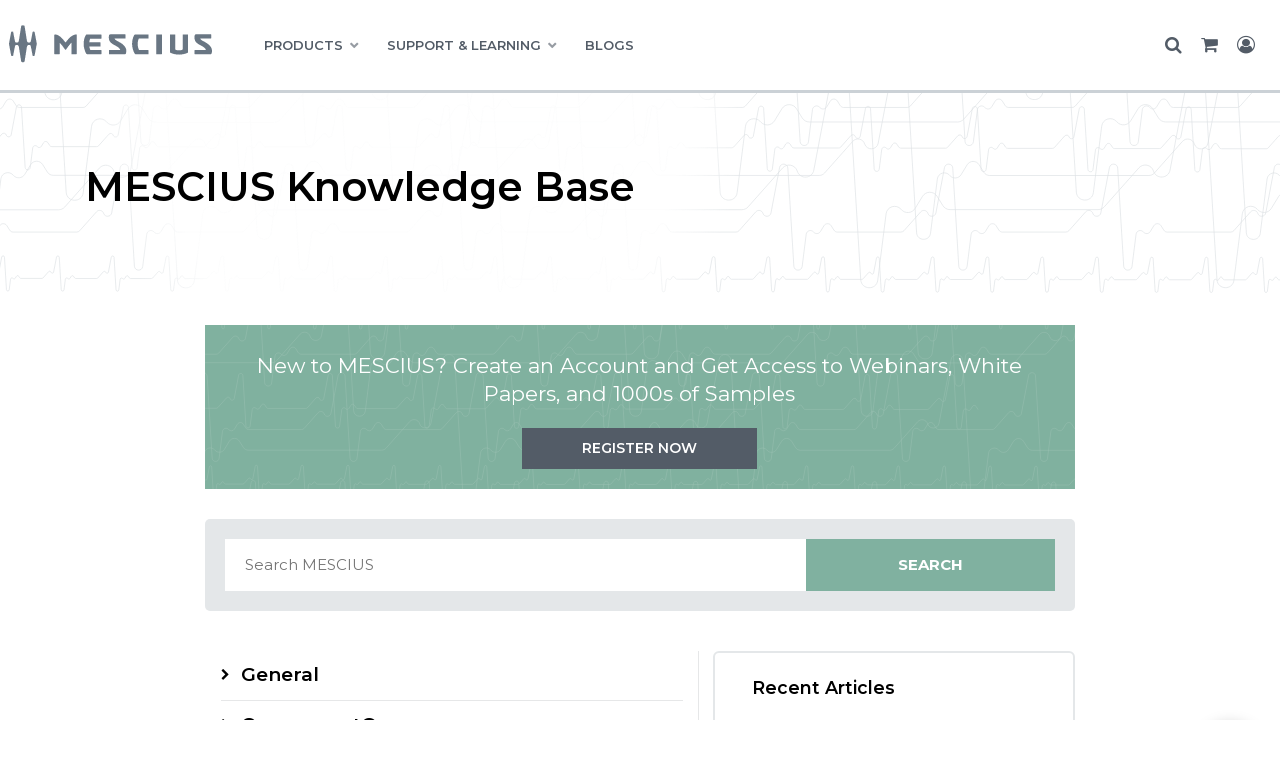

--- FILE ---
content_type: text/html; charset=utf-8
request_url: https://developer.mescius.com/kb
body_size: 10599
content:
<!DOCTYPE html>
<html dir="ltr" lang="en" class="no-js usn">
<head>
        <link rel="dns-prefetch" href="https://cdn.mescius.com" />
        <link rel="preconnect" href="https://cdn.mescius.com" />
            <!-- Google Tag Manager -->
        <link rel="dns-prefetch" href="//www.googletagmanager.com">

    
<link rel="dns-prefetch" href="https://cdn.mescius.io" />
<link rel="preconnect" href="https://cdn.mescius.io" />
<link rel="preload" href="https://cdn.mescius.io/sites/developer/style/msc-style.v1326.css" as="style" />
<link href="https://cdn.mescius.io/sites/developer/style/msc-style.v1326.css" media="screen" type="text/css" rel="stylesheet" /> 
<link rel="preload" href="https://cdn.mescius.io/sites/shared/fonts/ionicons/ionicons.woff2?v=4.5.4" as="font" type="font/woff2" crossorigin />
<link rel="preload" href="https://cdn.mescius.io/sites/shared/fonts/fontawesome/fonts/fontawesome-webfont.woff2?v=4.7.0" as="font" type="font/woff2" crossorigin />

<link rel="dns-prefetch" href="https://fonts.googleapis.com" />
<link rel="preconnect" href="https://fonts.googleapis.com" />
<link rel="preload" href="https://fonts.googleapis.com/css?family=Montserrat:100,200,300,400,500,600,700,800,900,100i,200i,300i,400i,500i,600i,700i,800i,900i&display=swap" as="style">
<link rel="dns-prefetch" href="https://fonts.gstatic.com" />
<link rel="preconnect" href="https://fonts.gstatic.com" />
<link rel="preconnect" href="https://www.googletagmanager.com" crossorigin />
<meta name="facebook-domain-verification" content="gyi45qqzmovxpn468ip5tgb7ib3iy5" />


    <meta charset="utf-8">
    <meta name="viewport" content="width=device-width, initial-scale=1, shrink-to-fit=no, maximum-scale=2">
            <link rel="canonical" href="https://developer.mescius.com/kb" />
    <title>Knowledge Base | MESCIUS inc.</title>
    <meta name="description" content="The official knowledge base for MESCIUS products. See the most common issues and solutions here.">
            <link rel="alternate" hreflang="en-us" href="https://developer.mescius.com/kb" />
    <meta name="twitter:card" content="summary_large_image" />
    <meta property="og:type" content="website">
    <meta property="og:title" content="Knowledge Base | MESCIUS inc." />
    <meta property="og:image" content="" />
        <meta property="og:url" content="https://developer.mescius.com/kb" />
    <meta property="og:description" content="The official knowledge base for MESCIUS products. See the most common issues and solutions here." />
    <meta property="og:site_name" content="MESCIUS" />
    <meta name="robots" content="index,follow">

    




         <link href="/sb/all-css-bundle.css.v7" media="screen" rel="stylesheet" />

    
        <link  rel="stylesheet" media="screen" href="https://cdn.mescius.com/usk/css/generated/f5e1c0c1-73a6-4850-8597-57fde5d37e22.css?version=638497491359200000" />


            <link rel="shortcut icon" type="image/svg" href="//cdn.mescius.io/umb/media/zzgitm01/msc-favicon.svg?width=32&amp;height=32">
        <link rel="apple-touch-icon" sizes="57x57" type="image/svg" href="//cdn.mescius.io/umb/media/zzgitm01/msc-favicon.svg?width=57&amp;height=57">
        <link rel="apple-touch-icon" sizes="60x60" type="image/svg" href="//cdn.mescius.io/umb/media/zzgitm01/msc-favicon.svg?width=60&amp;height=60">
        <link rel="apple-touch-icon" sizes="72x72" type="image/svg" href="//cdn.mescius.io/umb/media/zzgitm01/msc-favicon.svg?width=72&amp;height=72">
        <link rel="apple-touch-icon" sizes="76x76" type="image/svg" href="//cdn.mescius.io/umb/media/zzgitm01/msc-favicon.svg?width=76&amp;height=76">
        <link rel="apple-touch-icon" sizes="114x114" type="image/svg" href="//cdn.mescius.io/umb/media/zzgitm01/msc-favicon.svg?width=114&amp;height=114">
        <link rel="apple-touch-icon" sizes="120x120" type="image/svg" href="//cdn.mescius.io/umb/media/zzgitm01/msc-favicon.svg?width=120&amp;height=120">
        <link rel="apple-touch-icon" sizes="144x144" type="image/svg" href="//cdn.mescius.io/umb/media/zzgitm01/msc-favicon.svg?width=144&amp;height=144">
        <link rel="apple-touch-icon" sizes="152x152" type="image/svg" href="//cdn.mescius.io/umb/media/zzgitm01/msc-favicon.svg?width=152&amp;height=152">
        <link rel="apple-touch-icon" sizes="180x180" type="image/svg" href="//cdn.mescius.io/umb/media/zzgitm01/msc-favicon.svg?width=180&amp;height=180">
        <link rel="icon" sizes="16x16" type="image/svg" href="//cdn.mescius.io/umb/media/zzgitm01/msc-favicon.svg?width=16&amp;height=16">
        <link rel="icon" sizes="32x32" type="image/svg" href="//cdn.mescius.io/umb/media/zzgitm01/msc-favicon.svg?width=32&amp;height=32">
        <link rel="icon" sizes="96x96" type="image/svg" href="//cdn.mescius.io/umb/media/zzgitm01/msc-favicon.svg?width=96&amp;height=96">
        <link rel="icon" sizes="192x192" type="image/svg" href="//cdn.mescius.io/umb/media/zzgitm01/msc-favicon.svg?width=192&amp;height=192">
        <meta name="msapplication-square70x70logo" content="//cdn.mescius.io/umb/media/zzgitm01/msc-favicon.svg?width=70&height=70" />
        <meta name="msapplication-square150x150logo" content="//cdn.mescius.io/umb/media/zzgitm01/msc-favicon.svg?width=150&height=150" />
        <meta name="msapplication-wide310x150logo" content="//cdn.mescius.io/umb/media/zzgitm01/msc-favicon.svg?width=310&height=150" />
        <meta name="msapplication-square310x310logo" content="//cdn.mescius.io/umb/media/zzgitm01/msc-favicon.svg?width=310&height=310" />

    
            <!-- Google Tag Manager -->
        <script>
        (function(w,d,s,l,i){w[l]=w[l]||[];w[l].push({'gtm.start':
        new Date().getTime(),event:'gtm.js'});var f=d.getElementsByTagName(s)[0],
        j=d.createElement(s),dl=l!='dataLayer'?'&l='+l:'';j.async=true;j.src=
        'https://www.googletagmanager.com/gtm.js?id='+i+dl;f.parentNode.insertBefore(j,f);
        })(window,document,'script','dataLayer','GTM-WT462SJ');</script>
        <!-- End Google Tag Manager -->

</head>
<body 
    
 class="body-bg body-bg-solid header-01-lg header-01-sm show_header-on-scroll-lg show_header-on-scroll-sm directional-icons-triangle           main-navigation-underline-link-hover  secondary-navigation-underline-link-hover  content-underline-link-hover  footer-underline-link-hover   ds-kb-index"

>


            <!-- Google Tag Manager (noscript) -->
        <noscript>
            <iframe src="https://www.googletagmanager.com/ns.html?id=GTM-WT462SJ"
                    height="0" width="0" style="display:none;visibility:hidden"></iframe>
        </noscript>
        <!-- End Google Tag Manager (noscript) -->


    <!-- Skip links -->
    <a class="skip-to-content" id="skip-to-content-link" href="#site-content">Skip to main content</a>
    <a class="skip-to-content" id="skip-to-footer-link" href="#site-footer">Skip to footer</a>
    <!--// Skip links -->

    <!-- Site -->
    <div id="site">
        
        <!-- Header -->
                <header id="site-header">
            <nav class="main">
                


    <nav class="main">
        <section class="rnav-primary">
            <div class="container wrap">
                <div class="row">
                    <div class="col-lg-2 rnav-brand">
                        <a href="/"><img src="//cdn.mescius.io/umb/media/pujnxfci/mescuis-logo-horiz.svg" width="215" height="65" class="msclogo" alt="MESCIUS" /></a>
                        <i class="fa fa-bars" aria-hidden="true"></i>
                    </div>
                    <div class="col-lg-8 rnav-main">
                        <ul>
                                    <li class="drop" data-menu="28977"><span>PRODUCTS</span></li>
                                    <li class="drop" data-menu="28978"><span>SUPPORT &amp; LEARNING</span></li>
                                    <li><a href="/blogs">BLOGS</a></li>
                                    <li><a href="/pricing">PRICING</a></li>
                            <li class="hidden"><a href="/search">Search</a></li>
                            <li class="hidden"><a href="/cart">Cart</a></li>
                            <li class="hidden"><a href="/login">Sign In</a></li>
                        </ul>
                    </div>
                    <div class="col-lg-2 rnav-util">
                        <div id="gc-usernav" data-view="user-nav"></div>
                    </div>
                </div>
            </div>
        </section>
                <section class="rnav-drop PRODUCTS" data-menu="28977">
                    <div class="container wrap">
                        <div class="row">
                                <div class="col-lg-3">
                                        <ul class="hidden">
                                            <li class="moblie-close"><span>Back</span></li>
                                        </ul>
            <ul>
                <li class="heading">
        <div class="nav-no-link">
    <div class="nav-item-header">

        <Span>.NET UI</Span>

    </div>
        </div>
            </li>
            <li class="description"><p>400+ UI controls for cross-platform .NET development</p></li>
                    <li><a href="/componentone">ComponentOne</a></li>
                    <li>&nbsp;</li>
                    <li><a href="/componentone/winforms-ui-controls">WinForms</a></li>
                    <li><a href="/componentone/wpf-ui-controls">WPF</a></li>
                    <li><a href="/componentone/aspnet-core-ui-controls">ASP.NET Core</a></li>
                    <li><a href="/componentone/blazor-ui-controls">Blazor</a></li>
                    <li><a href="/componentone/winui-controls">WinUI</a></li>
                    <li><a href="/componentone/maui-ui-controls">.NET MAUI</a></li>
                    <li><a href="/componentone/net-data-service-components">Data Services</a></li>
                    <li><a href="/componentone/net-server-side-web-api">Web API</a></li>
        </ul>
                                </div>
                                <div class="col-lg-3">
            <ul>
                <li class="heading">
        <a href="/javascript-solutions">
    <div class="nav-item-header">

        <Span>JAVASCRIPT</Span>

    </div>
        </a>
            </li>
            <li class="description"><p>HTML5/JavaScript controls with support for Angular, React, and Vue</p></li>
                    <li><a href="/wijmo">Wijmo</a></li>
                    <li><a href="/spreadjs">SpreadJS</a></li>
                    <li><a href="/activereportsjs">ActiveReportsJS</a></li>
        </ul>
            <ul>
                <li class="heading">
        <a href="/document-solutions">
    <div class="nav-item-header">

        <Span>DOCUMENT SOLUTIONS</Span>

    </div>
        </a>
            </li>
            <li class="description"><p>Take total control of your documents with high-speed, intuitive document APIs</p></li>
                    <li><a href="/document-solutions/dot-net-excel-api">Excel, .NET Edition</a></li>
                    <li><a href="/document-solutions/java-excel-api">Excel, Java Edition</a></li>
                    <li><a href="/document-solutions/dot-net-pdf-api">PDF</a></li>
                    <li><a href="/document-solutions/dot-net-word-api">Word</a></li>
                    <li><a href="/document-solutions/dot-net-imaging-api">Imaging</a></li>
                    <li><a href="/document-solutions/javascript-document-viewers">Document Viewers</a></li>
        </ul>
                                </div>
                                <div class="col-lg-3">
            <ul>
                <li class="heading">
        <a href="/activereports">
    <div class="nav-item-header">

        <Span>Reporting</Span>

    </div>
        </a>
            </li>
            <li class="description"><p>Full reporting solutions with extensive data visualization, viewers, and designers</p></li>
                    <li><a href="/activereportsnet">ActiveReports.NET</a></li>
                    <li><a href="/activereportsjs">ActiveReportsJS</a></li>
        </ul>
            <ul>
                <li class="heading">
        <a href="/spread">
    <div class="nav-item-header">

        <Span>SPREADSHEETS</Span>

    </div>
        </a>
            </li>
            <li class="description"><p>Powerful spreadsheets for .NET, JavaScript, and COM</p></li>
                    <li><a href="/spreadnet">Spread.NET</a></li>
                    <li><a href="/spreadjs">SpreadJS</a></li>
                    <li><a href="/spreadcom">SpreadCOM</a></li>
                    <li><a href="/dataviewsjs">DataViewsJS</a></li>
        </ul>
                                </div>
                            <div class="col-lg-3 featured">
                                <div class="inner-wrap">
                                    
        <p class="heading"></p>
        <div class="image">

                        <picture>
                <img src="//cdn.mescius.io/umb/media/v2bgbogm/feature-dx9.jpg" alt="" loading="lazy">
            </picture>

 
            
        </div>

            <ul>
                <li class="heading">
        <div class="nav-no-link">
    <div class="nav-item-header">

        <Span>OUR LATEST RELEASE</Span>

    </div>
        </div>
            </li>
            <li class="description"><p>Check out the newest updates and features in Document Solutions v9!<br><a href="/blogs/whats-new-in-document-solutions-v9"><strong>Learn More »</strong></a></p></li>
        </ul>
                                    
                                </div>
                            </div>
                        </div>
                    </div>
                </section>
                <section class="rnav-drop SUPPORT &amp; LEARNING" data-menu="28978">
                    <div class="container wrap">
                        <div class="row">
                                <div class="col-lg-3">
                                        <ul class="hidden">
                                            <li class="moblie-close"><span>Back</span></li>
                                        </ul>
            <ul>
                <li class="heading">
        <div class="nav-no-link">
    <div class="nav-item-header">

        <Span>SUPPORT</Span>

    </div>
        </div>
            </li>
            <li class="description"><p>Have a question or issue? Find out how we can help.</p></li>
                    <li><a href="/forums">Forums</a></li>
                    <li><a href="/licensing">Licensing</a></li>
                    <li><a href="/support/plans">Support Plans</a></li>
                    <li><a href="/my-account/my-support">Submit a Ticket</a></li>
        </ul>
            <ul>
                <li class="heading">
        <div class="nav-no-link">
    <div class="nav-item-header">

        <Span>About MESCIUS</Span>

    </div>
        </div>
            </li>
            <li class="description"></li>
                    <li><a href="/about">About Us</a></li>
                    <li><a href="/about/awards">Awards</a></li>
                    <li><a href="/events">Events</a></li>
        </ul>
                                </div>
                                <div class="col-lg-3">
            <ul>
                <li class="heading">
        <div class="nav-no-link">
    <div class="nav-item-header">

        <Span>LEARNING</Span>

    </div>
        </div>
            </li>
            <li class="description"><p>Read, watch, and learn about our products, team, and the latest trends.</p></li>
                    <li><a href="/samples">Samples</a></li>
                    <li><a href="/blogs">Blogs</a></li>
                    <li><a href="/videos">Videos</a></li>
                    <li><a href="/kb">Knowledge Base</a></li>
                    <li><a href="/webinars">Webinars</a></li>
                    <li><a href="/demos">Demos</a></li>
                    <li><a href="/docs">Documentation</a></li>
                    <li><a href="/whitepapers">White Papers</a></li>
                    <li><a href="/case-studies">Case Studies</a></li>
        </ul>
                                </div>
                                <div class="col-lg-3">
            <ul>
                <li class="heading">
        <div class="nav-no-link">
    <div class="nav-item-header">

        <Span>LATEST RELEASE INFO</Span>

    </div>
        </div>
            </li>
            <li class="description"><p>Find out what's new in the latest versions of our products.</p></li>
                    <li><a href="/activereportsnet/releases">ActiveReports.NET</a></li>
                    <li><a href="/activereportsjs/releases">ActiveReportsJS</a></li>
                    <li><a href="/componentone/releases">ComponentOne</a></li>
                    <li><a href="/document-solutions/dot-net-excel-api/releases">DsExcel .NET</a></li>
                    <li><a href="/document-solutions/java-excel-api/releases">DsExcel Java</a></li>
                    <li><a href="/document-solutions/dot-net-imaging-api/releases">DsImaging</a></li>
                    <li><a href="/document-solutions/dot-net-pdf-api/releases">DsPdf</a></li>
                    <li><a href="/document-solutions/dot-net-word-api/releases">DsWord</a></li>
                    <li><a href="/spreadnet/releases">Spread.NET</a></li>
                    <li><a href="/spreadjs/releases">SpreadJS</a></li>
                    <li><a href="/wijmo/releases">Wijmo</a></li>
        </ul>
                                </div>
                            <div class="col-lg-3 featured">
                                <div class="inner-wrap">
                                    
        <p class="heading"></p>
        <div class="image">

                        <picture>
                <img src="//cdn.mescius.io/umb/media/v2bgbogm/feature-dx9.jpg" alt="" loading="lazy">
            </picture>

 
            
        </div>

            <ul>
                <li class="heading">
        <div class="nav-no-link">
    <div class="nav-item-header">

        <Span>OUR LATEST RELEASE</Span>

    </div>
        </div>
            </li>
            <li class="description"><p>Check out the newest updates and features in Document Solutions v9!<br><a href="/blogs/whats-new-in-document-solutions-v9"><strong>Learn More »</strong></a></p></li>
        </ul>
                                    
                                </div>
                            </div>
                        </div>
                    </div>
                </section>
        




    </nav>




            </nav>
            </header>
        <section class="ssoverlay hidden"></section>
        <!-- BEGIN PRODUCT NAVIGATION - REQUIRES: navigation.css AND navigation.js -->
        <!-- END PRODUCT NAVIGATION -->


        <!--// Header -->
        <!-- Content -->
        <main id="site-content" tabindex="-1">

            
            

<!--Parent folder's above listing components, use for categories pages of KB-->
    <section class="content component usn_cmpjumbotron base-bg base-bg-solid pb-0 base-bg ds-kb-index-header" >  

        <div class="image lazyload background-image component-background-image"  style="background-image:url('//cdn.mescius.io/umb/media/xtilame0/2023-mescius-plain-jumbotron-bkg.svg'); background-repeat:no-repeat;background-size:auto;background-position:center center;"></div>
        <div class="component-inner">


            

    <div class="container secondary">
        <div class="component-main row">
            <!-- Image -->

            <div class="item item_block usn_cmpjumbotron_left_col col-lg-6 order-md-1 col-12">

                <h1>MESCIUS Knowledge Base</h1>

                

                <!-- Button -->

                

            </div>

            <!-- Begin Right Child Column -->
            <!-- Flag -->
            
            <!-- End Right Child Column -->
        </div>
    </div>




        </div>
    </section>
    <section class="content component usn_cmptext base-bg base-bg-solid  base-bg kb-index-banner" >  

        <div class="image lazyload background-image component-background-image"  style="background-image:url('//cdn.mescius.io/umb/media/2dxftbqf/mesc-heartbeat-background-kb.svg'); background-repeat:no-repeat;background-size:auto;background-position:center center;"></div>
        <div class="component-inner">
                    <div class="container">



                <div class="info ">

        

        <div class="text base-bg-text " data-os-animation="fadeIn" data-os-animation-delay="0s">
            <p style="text-align: center;">New to MESCIUS? Create an Account and Get Access to Webinars, White Papers, and 1000s of Samples</p>
        </div>


    </div>


        <!-- Outro -->
        <div class="component-outro row justify-content-center text-center " data-os-animation="fadeIn" data-os-animation-delay="0s" data-os-animation-duration="1.2s">
            <div class="info col">

                

                    <p class="link">
                                <a class="btn  base-btn-bg base-btn-bg-solid base-btn-bg-hover-solid base-btn-text base-btn-borders" href="/my-account"  >
                                    <span></span>
                                    Register Now
                                </a>
                    </p>
            </div>
        </div>
        <!--// Outro -->


                    </div>
        </div>
    </section>
    <section class="content component usn_cmpcode base-bg base-bg-solid  base-bg ds-kb-index-search" >  

        <div class="component-inner">
                    <div class="container">



                <div class="code-item " data-os-animation="fadeIn" data-os-animation-delay="0s" data-os-animation-duration="1.2s">
        
    <form class="search-all" action="/search/main_menu_search" method="POST"><input type="text" placeholder="Search MESCIUS" name="term" id="nav-search"><input type="submit" value="Search"></form>
    </div>




                    </div>
        </div>
    </section>
    <section class="content component usn_cmpsplitcomponent base-bg base-bg-solid  base-bg kb-index-wrap" >  

        <div class="component-inner">
                    <div class="container">


                    <div class="component-main row justify-content-between align-items-center">

                    <div class="item item_block usn_cmp_pods Vertical_TopCenter col-xl-7 col-md-7 order-md-1 order-1 col-12   kb-listing-wrap" data-os-animation="fadeIn" data-os-animation-delay="0s" data-os-animation-duration="1.2s">
                        

                                <div class="component-main row listing  listing_basic-grid listing-pods " >
                        <div class="item usn_pod_subpagetree items-1 col-12 ">
                            <div class="inner">
                                        <div class="row">
            <div class="col-lg-12 kb-toc-wrap extrapad-right">
                <ul class="kb-toc">
                        <li>
                            <div class="row">
                                <div class="col-lg-12 kb-toc-inner-col" style="background-color:">
                                    <i class="fa fa-chevron-right" data-toggle="collapse" data-target="#kb-menu-56372" onclick="$(this).toggleClass('fa-chevron-right fa-chevron-down')"></i>
                                    <a href="/kb/categories/general">General</a>
                                </div>
                            </div>
                                        <div class="row collapse " id="kb-menu-56372">
                <ul>
                        <li>
                            <div class="row">
                                <div class="col-lg-12 kb-toc-inner-col" style="background-color:">
                                    <a href="/kb/categories/general/net">.Net</a>
                                </div>
                            </div>
                            
                        </li>
                </ul>
            </div>

                        </li>
                        <li>
                            <div class="row">
                                <div class="col-lg-12 kb-toc-inner-col" style="background-color:">
                                    <i class="fa fa-chevron-right" data-toggle="collapse" data-target="#kb-menu-39312" onclick="$(this).toggleClass('fa-chevron-right fa-chevron-down')"></i>
                                    <a href="/kb/categories/componentone">ComponentOne</a>
                                </div>
                            </div>
                                        <div class="row collapse " id="kb-menu-39312">
                <ul>
                        <li>
                            <div class="row">
                                <div class="col-lg-12 kb-toc-inner-col" style="background-color:">
                                    <a href="/kb/categories/componentone/excel">Excel</a>
                                </div>
                            </div>
                            
                        </li>
                        <li>
                            <div class="row">
                                <div class="col-lg-12 kb-toc-inner-col" style="background-color:">
                                        <i class="fa fa-chevron-right" data-toggle="collapse" data-target="#kb-menu-39633" onclick="$(this).toggleClass('fa-chevron-right fa-chevron-down')"></i>
                                    <a href="/kb/categories/componentone/winforms">WinForms</a>
                                </div>
                            </div>
                                        <div class="row collapse " id="kb-menu-39633">
                <ul>
                        <li>
                            <div class="row">
                                <div class="col-lg-12 kb-toc-inner-col" style="background-color:">
                                    <a href="/kb/categories/componentone/winforms/flexgrid-for-winforms">FlexGrid for WinForms</a>
                                </div>
                            </div>
                            
                        </li>
                        <li>
                            <div class="row">
                                <div class="col-lg-12 kb-toc-inner-col" style="background-color:">
                                    <a href="/kb/categories/componentone/winforms/dockingtab-for-winforms">DockingTab for WinForms</a>
                                </div>
                            </div>
                            
                        </li>
                        <li>
                            <div class="row">
                                <div class="col-lg-12 kb-toc-inner-col" style="background-color:">
                                    <a href="/kb/categories/componentone/winforms/scheduler-for-winforms">Scheduler for WinForms</a>
                                </div>
                            </div>
                            
                        </li>
                        <li>
                            <div class="row">
                                <div class="col-lg-12 kb-toc-inner-col" style="background-color:">
                                    <a href="/kb/categories/componentone/winforms/input-for-winforms">Input for WinForms</a>
                                </div>
                            </div>
                            
                        </li>
                        <li>
                            <div class="row">
                                <div class="col-lg-12 kb-toc-inner-col" style="background-color:">
                                    <a href="/kb/categories/componentone/winforms/licensing-for-winforms">Licensing for WinForms</a>
                                </div>
                            </div>
                            
                        </li>
                        <li>
                            <div class="row">
                                <div class="col-lg-12 kb-toc-inner-col" style="background-color:">
                                    <a href="/kb/categories/componentone/winforms/editor-for-winforms">Editor for WinForms</a>
                                </div>
                            </div>
                            
                        </li>
                        <li>
                            <div class="row">
                                <div class="col-lg-12 kb-toc-inner-col" style="background-color:">
                                    <a href="/kb/categories/componentone/winforms/flexreport-for-winforms">FlexReport for WinForms</a>
                                </div>
                            </div>
                            
                        </li>
                        <li>
                            <div class="row">
                                <div class="col-lg-12 kb-toc-inner-col" style="background-color:">
                                    <a href="/kb/categories/componentone/winforms/ganttview-for-winforms">GanttView for WinForms</a>
                                </div>
                            </div>
                            
                        </li>
                        <li>
                            <div class="row">
                                <div class="col-lg-12 kb-toc-inner-col" style="background-color:">
                                    <a href="/kb/categories/componentone/winforms/truedbgrid-for-winforms">TrueDBGrid for WinForms</a>
                                </div>
                            </div>
                            
                        </li>
                        <li>
                            <div class="row">
                                <div class="col-lg-12 kb-toc-inner-col" style="background-color:">
                                    <a href="/kb/categories/componentone/winforms/flexchart-for-winforms">FlexChart for WinForms</a>
                                </div>
                            </div>
                            
                        </li>
                        <li>
                            <div class="row">
                                <div class="col-lg-12 kb-toc-inner-col" style="background-color:">
                                    <a href="/kb/categories/componentone/winforms/ribbon-for-winforms">Ribbon for WinForms</a>
                                </div>
                            </div>
                            
                        </li>
                        <li>
                            <div class="row">
                                <div class="col-lg-12 kb-toc-inner-col" style="background-color:">
                                    <a href="/kb/categories/componentone/winforms/menus-toolbars-for-winforms">Menus &amp; Toolbars for WinForms</a>
                                </div>
                            </div>
                            
                        </li>
                        <li>
                            <div class="row">
                                <div class="col-lg-12 kb-toc-inner-col" style="background-color:">
                                    <a href="/kb/categories/componentone/winforms/maps-for-winforms">Maps for WinForms</a>
                                </div>
                            </div>
                            
                        </li>
                        <li>
                            <div class="row">
                                <div class="col-lg-12 kb-toc-inner-col" style="background-color:">
                                    <a href="/kb/categories/componentone/winforms/flexpivot-for-winforms">FlexPivot for WinForms</a>
                                </div>
                            </div>
                            
                        </li>
                        <li>
                            <div class="row">
                                <div class="col-lg-12 kb-toc-inner-col" style="background-color:">
                                    <a href="/kb/categories/componentone/winforms/tilecontrol-for-winforms">TileControl for WinForms</a>
                                </div>
                            </div>
                            
                        </li>
                        <li>
                            <div class="row">
                                <div class="col-lg-12 kb-toc-inner-col" style="background-color:">
                                    <a href="/kb/categories/componentone/winforms/general">General</a>
                                </div>
                            </div>
                            
                        </li>
                        <li>
                            <div class="row">
                                <div class="col-lg-12 kb-toc-inner-col" style="background-color:">
                                    <a href="/kb/categories/componentone/winforms/gauges-for-winforms">Gauges for WinForms</a>
                                </div>
                            </div>
                            
                        </li>
                        <li>
                            <div class="row">
                                <div class="col-lg-12 kb-toc-inner-col" style="background-color:">
                                    <a href="/kb/categories/componentone/winforms/printdocument-for-winforms">PrintDocument for WinForms</a>
                                </div>
                            </div>
                            
                        </li>
                        <li>
                            <div class="row">
                                <div class="col-lg-12 kb-toc-inner-col" style="background-color:">
                                    <a href="/kb/categories/componentone/winforms/supertooltip-for-winforms">SuperTooltip for WinForms</a>
                                </div>
                            </div>
                            
                        </li>
                        <li>
                            <div class="row">
                                <div class="col-lg-12 kb-toc-inner-col" style="background-color:">
                                    <a href="/kb/categories/componentone/winforms/sizer-for-winforms">Sizer for WinForms</a>
                                </div>
                            </div>
                            
                        </li>
                        <li>
                            <div class="row">
                                <div class="col-lg-12 kb-toc-inner-col" style="background-color:">
                                    <a href="/kb/categories/componentone/winforms/treeview-for-winforms">TreeView for WinForms</a>
                                </div>
                            </div>
                            
                        </li>
                </ul>
            </div>

                        </li>
                        <li>
                            <div class="row">
                                <div class="col-lg-12 kb-toc-inner-col" style="background-color:">
                                        <i class="fa fa-chevron-right" data-toggle="collapse" data-target="#kb-menu-39636" onclick="$(this).toggleClass('fa-chevron-right fa-chevron-down')"></i>
                                    <a href="/kb/categories/componentone/wpf">WPF</a>
                                </div>
                            </div>
                                        <div class="row collapse " id="kb-menu-39636">
                <ul>
                        <li>
                            <div class="row">
                                <div class="col-lg-12 kb-toc-inner-col" style="background-color:">
                                    <a href="/kb/categories/componentone/wpf/scheduler-for-wpf">Scheduler for WPF</a>
                                </div>
                            </div>
                            
                        </li>
                        <li>
                            <div class="row">
                                <div class="col-lg-12 kb-toc-inner-col" style="background-color:">
                                    <a href="/kb/categories/componentone/wpf/flexchart-for-wpf">FlexChart for WPF</a>
                                </div>
                            </div>
                            
                        </li>
                        <li>
                            <div class="row">
                                <div class="col-lg-12 kb-toc-inner-col" style="background-color:">
                                    <a href="/kb/categories/componentone/wpf/datagrid-for-wpf">DataGrid for WPF</a>
                                </div>
                            </div>
                            
                        </li>
                        <li>
                            <div class="row">
                                <div class="col-lg-12 kb-toc-inner-col" style="background-color:">
                                    <a href="/kb/categories/componentone/wpf/input-for-wpf">Input for WPF</a>
                                </div>
                            </div>
                            
                        </li>
                        <li>
                            <div class="row">
                                <div class="col-lg-12 kb-toc-inner-col" style="background-color:">
                                    <a href="/kb/categories/componentone/wpf/licensing-for-wpf">Licensing for WPF</a>
                                </div>
                            </div>
                            
                        </li>
                        <li>
                            <div class="row">
                                <div class="col-lg-12 kb-toc-inner-col" style="background-color:">
                                    <a href="/kb/categories/componentone/wpf/dockcontrol-for-wpf">DockControl for WPF</a>
                                </div>
                            </div>
                            
                        </li>
                        <li>
                            <div class="row">
                                <div class="col-lg-12 kb-toc-inner-col" style="background-color:">
                                    <a href="/kb/categories/componentone/wpf/flexgrid-for-wpf">FlexGrid for WPF</a>
                                </div>
                            </div>
                            
                        </li>
                        <li>
                            <div class="row">
                                <div class="col-lg-12 kb-toc-inner-col" style="background-color:">
                                    <a href="/kb/categories/componentone/wpf/flexpivot-for-wpf">FlexPivot for WPF</a>
                                </div>
                            </div>
                            
                        </li>
                        <li>
                            <div class="row">
                                <div class="col-lg-12 kb-toc-inner-col" style="background-color:">
                                    <a href="/kb/categories/componentone/wpf/maps-for-wpf">Maps for WPF</a>
                                </div>
                            </div>
                            
                        </li>
                        <li>
                            <div class="row">
                                <div class="col-lg-12 kb-toc-inner-col" style="background-color:">
                                    <a href="/kb/categories/componentone/wpf/themes-for-wpf">Themes for WPF</a>
                                </div>
                            </div>
                            
                        </li>
                        <li>
                            <div class="row">
                                <div class="col-lg-12 kb-toc-inner-col" style="background-color:">
                                    <a href="/kb/categories/componentone/wpf/richtextbox-for-wpf">RichTextBox for WPF</a>
                                </div>
                            </div>
                            
                        </li>
                        <li>
                            <div class="row">
                                <div class="col-lg-12 kb-toc-inner-col" style="background-color:">
                                    <a href="/kb/categories/componentone/wpf/gauges-for-wpf">Gauges for WPF</a>
                                </div>
                            </div>
                            
                        </li>
                </ul>
            </div>

                        </li>
                        <li>
                            <div class="row">
                                <div class="col-lg-12 kb-toc-inner-col" style="background-color:">
                                        <i class="fa fa-chevron-right" data-toggle="collapse" data-target="#kb-menu-39257" onclick="$(this).toggleClass('fa-chevron-right fa-chevron-down')"></i>
                                    <a href="/kb/categories/componentone/aspnet-mvc">ASP.NET MVC</a>
                                </div>
                            </div>
                                        <div class="row collapse " id="kb-menu-39257">
                <ul>
                        <li>
                            <div class="row">
                                <div class="col-lg-12 kb-toc-inner-col" style="background-color:">
                                    <a href="/kb/categories/componentone/aspnet-mvc/net-framework">.NET Framework</a>
                                </div>
                            </div>
                            
                        </li>
                        <li>
                            <div class="row">
                                <div class="col-lg-12 kb-toc-inner-col" style="background-color:">
                                    <a href="/kb/categories/componentone/aspnet-mvc/net-core">.NET Core</a>
                                </div>
                            </div>
                            
                        </li>
                        <li>
                            <div class="row">
                                <div class="col-lg-12 kb-toc-inner-col" style="background-color:">
                                    <a href="/kb/categories/componentone/aspnet-mvc/licensing-for-mvc">Licensing for MVC</a>
                                </div>
                            </div>
                            
                        </li>
                </ul>
            </div>

                        </li>
                        <li>
                            <div class="row">
                                <div class="col-lg-12 kb-toc-inner-col" style="background-color:">
                                        <i class="fa fa-chevron-right" data-toggle="collapse" data-target="#kb-menu-39259" onclick="$(this).toggleClass('fa-chevron-right fa-chevron-down')"></i>
                                    <a href="/kb/categories/componentone/aspnet-web-forms">ASP.NET Web Forms</a>
                                </div>
                            </div>
                                        <div class="row collapse " id="kb-menu-39259">
                <ul>
                        <li>
                            <div class="row">
                                <div class="col-lg-12 kb-toc-inner-col" style="background-color:">
                                    <a href="/kb/categories/componentone/aspnet-web-forms/licensing-and-installation-for-web-forms">Licensing and Installation for Web Forms</a>
                                </div>
                            </div>
                            
                        </li>
                        <li>
                            <div class="row">
                                <div class="col-lg-12 kb-toc-inner-col" style="background-color:">
                                    <a href="/kb/categories/componentone/aspnet-web-forms/gridview-for-aspnet-web-forms">GridView for ASP.NET Web Forms</a>
                                </div>
                            </div>
                            
                        </li>
                        <li>
                            <div class="row">
                                <div class="col-lg-12 kb-toc-inner-col" style="background-color:">
                                    <a href="/kb/categories/componentone/aspnet-web-forms/charts-for-aspnet-web-forms">Charts for ASP.NET Web Forms</a>
                                </div>
                            </div>
                            
                        </li>
                </ul>
            </div>

                        </li>
                        <li>
                            <div class="row">
                                <div class="col-lg-12 kb-toc-inner-col" style="background-color:">
                                        <i class="fa fa-chevron-right" data-toggle="collapse" data-target="#kb-menu-39268" onclick="$(this).toggleClass('fa-chevron-right fa-chevron-down')"></i>
                                    <a href="/kb/categories/componentone/blazor">Blazor</a>
                                </div>
                            </div>
                                        <div class="row collapse " id="kb-menu-39268">
                <ul>
                        <li>
                            <div class="row">
                                <div class="col-lg-12 kb-toc-inner-col" style="background-color:">
                                    <a href="/kb/categories/componentone/blazor/flexgrid-for-blazor">FlexGrid for Blazor</a>
                                </div>
                            </div>
                            
                        </li>
                        <li>
                            <div class="row">
                                <div class="col-lg-12 kb-toc-inner-col" style="background-color:">
                                    <a href="/kb/categories/componentone/blazor/flexchart-for-blazor">FlexChart for Blazor</a>
                                </div>
                            </div>
                            
                        </li>
                        <li>
                            <div class="row">
                                <div class="col-lg-12 kb-toc-inner-col" style="background-color:">
                                    <a href="/kb/categories/componentone/blazor/input-for-blazor">Input for Blazor</a>
                                </div>
                            </div>
                            
                        </li>
                </ul>
            </div>

                        </li>
                        <li>
                            <div class="row">
                                <div class="col-lg-12 kb-toc-inner-col" style="background-color:">
                                        <i class="fa fa-chevron-right" data-toggle="collapse" data-target="#kb-menu-39609" onclick="$(this).toggleClass('fa-chevron-right fa-chevron-down')"></i>
                                    <a href="/kb/categories/componentone/uwp">UWP</a>
                                </div>
                            </div>
                                        <div class="row collapse " id="kb-menu-39609">
                <ul>
                        <li>
                            <div class="row">
                                <div class="col-lg-12 kb-toc-inner-col" style="background-color:">
                                    <a href="/kb/categories/componentone/uwp/licensing-for-uwp">Licensing for UWP</a>
                                </div>
                            </div>
                            
                        </li>
                </ul>
            </div>

                        </li>
                        <li>
                            <div class="row">
                                <div class="col-lg-12 kb-toc-inner-col" style="background-color:">
                                        <i class="fa fa-chevron-right" data-toggle="collapse" data-target="#kb-menu-39639" onclick="$(this).toggleClass('fa-chevron-right fa-chevron-down')"></i>
                                    <a href="/kb/categories/componentone/xamarin">Xamarin</a>
                                </div>
                            </div>
                                        <div class="row collapse " id="kb-menu-39639">
                <ul>
                        <li>
                            <div class="row">
                                <div class="col-lg-12 kb-toc-inner-col" style="background-color:">
                                    <a href="/kb/categories/componentone/xamarin/licensing-and-installation-for-xamarin">Licensing and Installation for Xamarin</a>
                                </div>
                            </div>
                            
                        </li>
                </ul>
            </div>

                        </li>
                        <li>
                            <div class="row">
                                <div class="col-lg-12 kb-toc-inner-col" style="background-color:">
                                        <i class="fa fa-chevron-right" data-toggle="collapse" data-target="#kb-menu-39240" onclick="$(this).toggleClass('fa-chevron-right fa-chevron-down')"></i>
                                    <a href="/kb/categories/componentone/activex">ActiveX</a>
                                </div>
                            </div>
                                        <div class="row collapse " id="kb-menu-39240">
                <ul>
                        <li>
                            <div class="row">
                                <div class="col-lg-12 kb-toc-inner-col" style="background-color:">
                                    <a href="/kb/categories/componentone/activex/licensing-and-installation-for-activex">Licensing and Installation for ActiveX</a>
                                </div>
                            </div>
                            
                        </li>
                        <li>
                            <div class="row">
                                <div class="col-lg-12 kb-toc-inner-col" style="background-color:">
                                    <a href="/kb/categories/componentone/activex/truedbgrid">TrueDBGrid</a>
                                </div>
                            </div>
                            
                        </li>
                        <li>
                            <div class="row">
                                <div class="col-lg-12 kb-toc-inner-col" style="background-color:">
                                    <a href="/kb/categories/componentone/activex/vsflexgrid">VSFlexGrid</a>
                                </div>
                            </div>
                            
                        </li>
                        <li>
                            <div class="row">
                                <div class="col-lg-12 kb-toc-inner-col" style="background-color:">
                                    <a href="/kb/categories/componentone/activex/vsview-reporting">VSView Reporting</a>
                                </div>
                            </div>
                            
                        </li>
                </ul>
            </div>

                        </li>
                        <li>
                            <div class="row">
                                <div class="col-lg-12 kb-toc-inner-col" style="background-color:">
                                    <a href="/kb/categories/componentone/reporting">Reporting</a>
                                </div>
                            </div>
                            
                        </li>
                        <li>
                            <div class="row">
                                <div class="col-lg-12 kb-toc-inner-col" style="background-color:">
                                    <a href="/kb/categories/componentone/licensing-and-installation">Licensing and Installation</a>
                                </div>
                            </div>
                            
                        </li>
                        <li>
                            <div class="row">
                                <div class="col-lg-12 kb-toc-inner-col" style="background-color:">
                                        <i class="fa fa-chevron-right" data-toggle="collapse" data-target="#kb-menu-53343" onclick="$(this).toggleClass('fa-chevron-right fa-chevron-down')"></i>
                                    <a href="/kb/categories/componentone/data-services">Data Services</a>
                                </div>
                            </div>
                                        <div class="row collapse " id="kb-menu-53343">
                <ul>
                        <li>
                            <div class="row">
                                <div class="col-lg-12 kb-toc-inner-col" style="background-color:">
                                    <a href="/kb/categories/componentone/data-services/data-connectors">Data Connectors</a>
                                </div>
                            </div>
                            
                        </li>
                </ul>
            </div>

                        </li>
                </ul>
            </div>

                        </li>
                        <li>
                            <div class="row">
                                <div class="col-lg-12 kb-toc-inner-col" style="background-color:">
                                    <i class="fa fa-chevron-right" data-toggle="collapse" data-target="#kb-menu-39630" onclick="$(this).toggleClass('fa-chevron-right fa-chevron-down')"></i>
                                    <a href="/kb/categories/wijmo">Wijmo</a>
                                </div>
                            </div>
                                        <div class="row collapse " id="kb-menu-39630">
                <ul>
                        <li>
                            <div class="row">
                                <div class="col-lg-12 kb-toc-inner-col" style="background-color:">
                                        <i class="fa fa-chevron-right" data-toggle="collapse" data-target="#kb-menu-39628" onclick="$(this).toggleClass('fa-chevron-right fa-chevron-down')"></i>
                                    <a href="/kb/categories/wijmo/wijmo-for-react">Wijmo for React</a>
                                </div>
                            </div>
                                        <div class="row collapse " id="kb-menu-39628">
                <ul>
                        <li>
                            <div class="row">
                                <div class="col-lg-12 kb-toc-inner-col" style="background-color:">
                                    <a href="/kb/categories/wijmo/wijmo-for-react/charts-for-react">Charts for React</a>
                                </div>
                            </div>
                            
                        </li>
                        <li>
                            <div class="row">
                                <div class="col-lg-12 kb-toc-inner-col" style="background-color:">
                                    <a href="/kb/categories/wijmo/wijmo-for-react/data-grid-for-react">Data Grid for React</a>
                                </div>
                            </div>
                            
                        </li>
                        <li>
                            <div class="row">
                                <div class="col-lg-12 kb-toc-inner-col" style="background-color:">
                                    <a href="/kb/categories/wijmo/wijmo-for-react/inputs-editors-for-react">Inputs &amp; Editors for React</a>
                                </div>
                            </div>
                            
                        </li>
                        <li>
                            <div class="row">
                                <div class="col-lg-12 kb-toc-inner-col" style="background-color:">
                                    <a href="/kb/categories/wijmo/wijmo-for-react/gauges-for-react">Gauges for React</a>
                                </div>
                            </div>
                            
                        </li>
                        <li>
                            <div class="row">
                                <div class="col-lg-12 kb-toc-inner-col" style="background-color:">
                                    <a href="/kb/categories/wijmo/wijmo-for-react/olap-for-react">OLAP for React</a>
                                </div>
                            </div>
                            
                        </li>
                        <li>
                            <div class="row">
                                <div class="col-lg-12 kb-toc-inner-col" style="background-color:">
                                    <a href="/kb/categories/wijmo/wijmo-for-react/datetime-for-react">DateTime for React</a>
                                </div>
                            </div>
                            
                        </li>
                        <li>
                            <div class="row">
                                <div class="col-lg-12 kb-toc-inner-col" style="background-color:">
                                    <a href="/kb/categories/wijmo/wijmo-for-react/navigation-layout-for-react">Navigation &amp; Layout for React</a>
                                </div>
                            </div>
                            
                        </li>
                        <li>
                            <div class="row">
                                <div class="col-lg-12 kb-toc-inner-col" style="background-color:">
                                    <a href="/kb/categories/wijmo/wijmo-for-react/data-management-for-react">Data Management for React</a>
                                </div>
                            </div>
                            
                        </li>
                        <li>
                            <div class="row">
                                <div class="col-lg-12 kb-toc-inner-col" style="background-color:">
                                    <a href="/kb/categories/wijmo/wijmo-for-react/maps-for-react">Maps for React</a>
                                </div>
                            </div>
                            
                        </li>
                </ul>
            </div>

                        </li>
                        <li>
                            <div class="row">
                                <div class="col-lg-12 kb-toc-inner-col" style="background-color:">
                                        <i class="fa fa-chevron-right" data-toggle="collapse" data-target="#kb-menu-39626" onclick="$(this).toggleClass('fa-chevron-right fa-chevron-down')"></i>
                                    <a href="/kb/categories/wijmo/wijmo-for-angularjs">Wijmo for AngularJS</a>
                                </div>
                            </div>
                                        <div class="row collapse " id="kb-menu-39626">
                <ul>
                        <li>
                            <div class="row">
                                <div class="col-lg-12 kb-toc-inner-col" style="background-color:">
                                    <a href="/kb/categories/wijmo/wijmo-for-angularjs/charts-for-angularjs">Charts for AngularJS</a>
                                </div>
                            </div>
                            
                        </li>
                        <li>
                            <div class="row">
                                <div class="col-lg-12 kb-toc-inner-col" style="background-color:">
                                    <a href="/kb/categories/wijmo/wijmo-for-angularjs/inputs-editors-for-angularjs">Inputs &amp; Editors for AngularJS</a>
                                </div>
                            </div>
                            
                        </li>
                        <li>
                            <div class="row">
                                <div class="col-lg-12 kb-toc-inner-col" style="background-color:">
                                    <a href="/kb/categories/wijmo/wijmo-for-angularjs/data-grid-for-angularjs">Data Grid for AngularJS</a>
                                </div>
                            </div>
                            
                        </li>
                        <li>
                            <div class="row">
                                <div class="col-lg-12 kb-toc-inner-col" style="background-color:">
                                    <a href="/kb/categories/wijmo/wijmo-for-angularjs/olap-for-angularjs">OLAP for AngularJS</a>
                                </div>
                            </div>
                            
                        </li>
                        <li>
                            <div class="row">
                                <div class="col-lg-12 kb-toc-inner-col" style="background-color:">
                                    <a href="/kb/categories/wijmo/wijmo-for-angularjs/datetime-for-angularjs">DateTime for AngularJS</a>
                                </div>
                            </div>
                            
                        </li>
                        <li>
                            <div class="row">
                                <div class="col-lg-12 kb-toc-inner-col" style="background-color:">
                                    <a href="/kb/categories/wijmo/wijmo-for-angularjs/navigation-layout-for-angularjs">Navigation &amp; Layout for AngularJS</a>
                                </div>
                            </div>
                            
                        </li>
                        <li>
                            <div class="row">
                                <div class="col-lg-12 kb-toc-inner-col" style="background-color:">
                                    <a href="/kb/categories/wijmo/wijmo-for-angularjs/maps-for-angularjs">Maps for AngularJS</a>
                                </div>
                            </div>
                            
                        </li>
                </ul>
            </div>

                        </li>
                        <li>
                            <div class="row">
                                <div class="col-lg-12 kb-toc-inner-col" style="background-color:">
                                        <i class="fa fa-chevron-right" data-toggle="collapse" data-target="#kb-menu-39627" onclick="$(this).toggleClass('fa-chevron-right fa-chevron-down')"></i>
                                    <a href="/kb/categories/wijmo/wijmo-for-es6">Wijmo for ES6</a>
                                </div>
                            </div>
                                        <div class="row collapse " id="kb-menu-39627">
                <ul>
                        <li>
                            <div class="row">
                                <div class="col-lg-12 kb-toc-inner-col" style="background-color:">
                                    <a href="/kb/categories/wijmo/wijmo-for-es6/charts-for-es6">Charts for ES6</a>
                                </div>
                            </div>
                            
                        </li>
                        <li>
                            <div class="row">
                                <div class="col-lg-12 kb-toc-inner-col" style="background-color:">
                                    <a href="/kb/categories/wijmo/wijmo-for-es6/olap-for-es6">OLAP for ES6</a>
                                </div>
                            </div>
                            
                        </li>
                        <li>
                            <div class="row">
                                <div class="col-lg-12 kb-toc-inner-col" style="background-color:">
                                    <a href="/kb/categories/wijmo/wijmo-for-es6/data-grid-for-es6">Data Grid for ES6</a>
                                </div>
                            </div>
                            
                        </li>
                        <li>
                            <div class="row">
                                <div class="col-lg-12 kb-toc-inner-col" style="background-color:">
                                    <a href="/kb/categories/wijmo/wijmo-for-es6/navigation-layout-for-es6">Navigation &amp; Layout for ES6</a>
                                </div>
                            </div>
                            
                        </li>
                        <li>
                            <div class="row">
                                <div class="col-lg-12 kb-toc-inner-col" style="background-color:">
                                    <a href="/kb/categories/wijmo/wijmo-for-es6/datetime-for-es6">DateTime for ES6</a>
                                </div>
                            </div>
                            
                        </li>
                        <li>
                            <div class="row">
                                <div class="col-lg-12 kb-toc-inner-col" style="background-color:">
                                    <a href="/kb/categories/wijmo/wijmo-for-es6/inputs-editors-for-es6">Inputs &amp; Editors for ES6</a>
                                </div>
                            </div>
                            
                        </li>
                        <li>
                            <div class="row">
                                <div class="col-lg-12 kb-toc-inner-col" style="background-color:">
                                    <a href="/kb/categories/wijmo/wijmo-for-es6/maps-for-es6">Maps for ES6</a>
                                </div>
                            </div>
                            
                        </li>
                </ul>
            </div>

                        </li>
                        <li>
                            <div class="row">
                                <div class="col-lg-12 kb-toc-inner-col" style="background-color:">
                                        <i class="fa fa-chevron-right" data-toggle="collapse" data-target="#kb-menu-39625" onclick="$(this).toggleClass('fa-chevron-right fa-chevron-down')"></i>
                                    <a href="/kb/categories/wijmo/wijmo-for-angular">Wijmo for Angular</a>
                                </div>
                            </div>
                                        <div class="row collapse " id="kb-menu-39625">
                <ul>
                        <li>
                            <div class="row">
                                <div class="col-lg-12 kb-toc-inner-col" style="background-color:">
                                    <a href="/kb/categories/wijmo/wijmo-for-angular/data-grid-for-angular">Data Grid for Angular</a>
                                </div>
                            </div>
                            
                        </li>
                        <li>
                            <div class="row">
                                <div class="col-lg-12 kb-toc-inner-col" style="background-color:">
                                    <a href="/kb/categories/wijmo/wijmo-for-angular/data-management-for-angular">Data Management for Angular</a>
                                </div>
                            </div>
                            
                        </li>
                        <li>
                            <div class="row">
                                <div class="col-lg-12 kb-toc-inner-col" style="background-color:">
                                    <a href="/kb/categories/wijmo/wijmo-for-angular/datetime-for-angular">DateTime for Angular</a>
                                </div>
                            </div>
                            
                        </li>
                        <li>
                            <div class="row">
                                <div class="col-lg-12 kb-toc-inner-col" style="background-color:">
                                    <a href="/kb/categories/wijmo/wijmo-for-angular/olap-for-angular">OLAP for Angular</a>
                                </div>
                            </div>
                            
                        </li>
                        <li>
                            <div class="row">
                                <div class="col-lg-12 kb-toc-inner-col" style="background-color:">
                                    <a href="/kb/categories/wijmo/wijmo-for-angular/navigation-layout-for-angular">Navigation &amp; Layout for Angular</a>
                                </div>
                            </div>
                            
                        </li>
                        <li>
                            <div class="row">
                                <div class="col-lg-12 kb-toc-inner-col" style="background-color:">
                                    <a href="/kb/categories/wijmo/wijmo-for-angular/inputs-editors-for-angular">Inputs &amp; Editors for Angular</a>
                                </div>
                            </div>
                            
                        </li>
                        <li>
                            <div class="row">
                                <div class="col-lg-12 kb-toc-inner-col" style="background-color:">
                                    <a href="/kb/categories/wijmo/wijmo-for-angular/charts-for-angular">Charts for Angular</a>
                                </div>
                            </div>
                            
                        </li>
                        <li>
                            <div class="row">
                                <div class="col-lg-12 kb-toc-inner-col" style="background-color:">
                                    <a href="/kb/categories/wijmo/wijmo-for-angular/gauges-for-angular">Gauges for Angular</a>
                                </div>
                            </div>
                            
                        </li>
                        <li>
                            <div class="row">
                                <div class="col-lg-12 kb-toc-inner-col" style="background-color:">
                                    <a href="/kb/categories/wijmo/wijmo-for-angular/maps-for-angular">Maps for Angular</a>
                                </div>
                            </div>
                            
                        </li>
                </ul>
            </div>

                        </li>
                        <li>
                            <div class="row">
                                <div class="col-lg-12 kb-toc-inner-col" style="background-color:">
                                        <i class="fa fa-chevron-right" data-toggle="collapse" data-target="#kb-menu-39629" onclick="$(this).toggleClass('fa-chevron-right fa-chevron-down')"></i>
                                    <a href="/kb/categories/wijmo/wijmo-for-vue">Wijmo for Vue</a>
                                </div>
                            </div>
                                        <div class="row collapse " id="kb-menu-39629">
                <ul>
                        <li>
                            <div class="row">
                                <div class="col-lg-12 kb-toc-inner-col" style="background-color:">
                                    <a href="/kb/categories/wijmo/wijmo-for-vue/olap-for-vue">OLAP for Vue</a>
                                </div>
                            </div>
                            
                        </li>
                        <li>
                            <div class="row">
                                <div class="col-lg-12 kb-toc-inner-col" style="background-color:">
                                    <a href="/kb/categories/wijmo/wijmo-for-vue/charts-for-vue">Charts for Vue</a>
                                </div>
                            </div>
                            
                        </li>
                        <li>
                            <div class="row">
                                <div class="col-lg-12 kb-toc-inner-col" style="background-color:">
                                    <a href="/kb/categories/wijmo/wijmo-for-vue/inputs-editors-for-vue">Inputs &amp; Editors for Vue</a>
                                </div>
                            </div>
                            
                        </li>
                        <li>
                            <div class="row">
                                <div class="col-lg-12 kb-toc-inner-col" style="background-color:">
                                    <a href="/kb/categories/wijmo/wijmo-for-vue/datetime-for-vue">DateTime for Vue</a>
                                </div>
                            </div>
                            
                        </li>
                        <li>
                            <div class="row">
                                <div class="col-lg-12 kb-toc-inner-col" style="background-color:">
                                    <a href="/kb/categories/wijmo/wijmo-for-vue/data-management-for-vue">Data Management for Vue</a>
                                </div>
                            </div>
                            
                        </li>
                        <li>
                            <div class="row">
                                <div class="col-lg-12 kb-toc-inner-col" style="background-color:">
                                    <a href="/kb/categories/wijmo/wijmo-for-vue/gauges-for-vue">Gauges for Vue</a>
                                </div>
                            </div>
                            
                        </li>
                        <li>
                            <div class="row">
                                <div class="col-lg-12 kb-toc-inner-col" style="background-color:">
                                    <a href="/kb/categories/wijmo/wijmo-for-vue/data-grid-for-vue">Data Grid for Vue</a>
                                </div>
                            </div>
                            
                        </li>
                        <li>
                            <div class="row">
                                <div class="col-lg-12 kb-toc-inner-col" style="background-color:">
                                    <a href="/kb/categories/wijmo/wijmo-for-vue/navigation-layout-for-vue">Navigation &amp; Layout for Vue</a>
                                </div>
                            </div>
                            
                        </li>
                        <li>
                            <div class="row">
                                <div class="col-lg-12 kb-toc-inner-col" style="background-color:">
                                    <a href="/kb/categories/wijmo/wijmo-for-vue/maps-for-vue">Maps for Vue</a>
                                </div>
                            </div>
                            
                        </li>
                </ul>
            </div>

                        </li>
                        <li>
                            <div class="row">
                                <div class="col-lg-12 kb-toc-inner-col" style="background-color:">
                                    <a href="/kb/categories/wijmo/licensing">Licensing</a>
                                </div>
                            </div>
                            
                        </li>
                        <li>
                            <div class="row">
                                <div class="col-lg-12 kb-toc-inner-col" style="background-color:">
                                    <a href="/kb/categories/wijmo/general">General</a>
                                </div>
                            </div>
                            
                        </li>
                </ul>
            </div>

                        </li>
                        <li>
                            <div class="row">
                                <div class="col-lg-12 kb-toc-inner-col" style="background-color:">
                                    <i class="fa fa-chevron-right" data-toggle="collapse" data-target="#kb-menu-39580" onclick="$(this).toggleClass('fa-chevron-right fa-chevron-down')"></i>
                                    <a href="/kb/categories/spread">Spread</a>
                                </div>
                            </div>
                                        <div class="row collapse " id="kb-menu-39580">
                <ul>
                        <li>
                            <div class="row">
                                <div class="col-lg-12 kb-toc-inner-col" style="background-color:">
                                        <i class="fa fa-chevron-right" data-toggle="collapse" data-target="#kb-menu-39579" onclick="$(this).toggleClass('fa-chevron-right fa-chevron-down')"></i>
                                    <a href="/kb/categories/spread/spread-net">Spread .NET</a>
                                </div>
                            </div>
                                        <div class="row collapse " id="kb-menu-39579">
                <ul>
                        <li>
                            <div class="row">
                                <div class="col-lg-12 kb-toc-inner-col" style="background-color:">
                                    <a href="/kb/categories/spread/spread-net/spread-net-for-winforms">Spread .NET for Winforms</a>
                                </div>
                            </div>
                            
                        </li>
                        <li>
                            <div class="row">
                                <div class="col-lg-12 kb-toc-inner-col" style="background-color:">
                                    <a href="/kb/categories/spread/spread-net/spread-net-for-wpf">Spread .NET for WPF</a>
                                </div>
                            </div>
                            
                        </li>
                        <li>
                            <div class="row">
                                <div class="col-lg-12 kb-toc-inner-col" style="background-color:">
                                    <a href="/kb/categories/spread/spread-net/licensing-spreadnet">Licensing Spread.NET</a>
                                </div>
                            </div>
                            
                        </li>
                </ul>
            </div>

                        </li>
                        <li>
                            <div class="row">
                                <div class="col-lg-12 kb-toc-inner-col" style="background-color:">
                                        <i class="fa fa-chevron-right" data-toggle="collapse" data-target="#kb-menu-39581" onclick="$(this).toggleClass('fa-chevron-right fa-chevron-down')"></i>
                                    <a href="/kb/categories/spread/spreadjs">SpreadJS</a>
                                </div>
                            </div>
                                        <div class="row collapse " id="kb-menu-39581">
                <ul>
                        <li>
                            <div class="row">
                                <div class="col-lg-12 kb-toc-inner-col" style="background-color:">
                                    <a href="/kb/categories/spread/spreadjs/angular-for-spreadjs">Angular for SpreadJS</a>
                                </div>
                            </div>
                            
                        </li>
                        <li>
                            <div class="row">
                                <div class="col-lg-12 kb-toc-inner-col" style="background-color:">
                                    <a href="/kb/categories/spread/spreadjs/react-for-spreadjs">React for SpreadJS</a>
                                </div>
                            </div>
                            
                        </li>
                        <li>
                            <div class="row">
                                <div class="col-lg-12 kb-toc-inner-col" style="background-color:">
                                    <a href="/kb/categories/spread/spreadjs/designer-component">Designer Component</a>
                                </div>
                            </div>
                            
                        </li>
                        <li>
                            <div class="row">
                                <div class="col-lg-12 kb-toc-inner-col" style="background-color:">
                                    <a href="/kb/categories/spread/spreadjs/javascript-for-spreadjs">JavaScript for SpreadJS</a>
                                </div>
                            </div>
                            
                        </li>
                        <li>
                            <div class="row">
                                <div class="col-lg-12 kb-toc-inner-col" style="background-color:">
                                    <a href="/kb/categories/spread/spreadjs/installers-for-spreadjs">Installers for SpreadJS</a>
                                </div>
                            </div>
                            
                        </li>
                </ul>
            </div>

                        </li>
                </ul>
            </div>

                        </li>
                        <li>
                            <div class="row">
                                <div class="col-lg-12 kb-toc-inner-col" style="background-color:">
                                    <i class="fa fa-chevron-right" data-toggle="collapse" data-target="#kb-menu-39234" onclick="$(this).toggleClass('fa-chevron-right fa-chevron-down')"></i>
                                    <a href="/kb/categories/activereports">ActiveReports</a>
                                </div>
                            </div>
                                        <div class="row collapse " id="kb-menu-39234">
                <ul>
                        <li>
                            <div class="row">
                                <div class="col-lg-12 kb-toc-inner-col" style="background-color:">
                                        <i class="fa fa-chevron-right" data-toggle="collapse" data-target="#kb-menu-39239" onclick="$(this).toggleClass('fa-chevron-right fa-chevron-down')"></i>
                                    <a href="/kb/categories/activereports/activereportsjs">ActiveReportsJS</a>
                                </div>
                            </div>
                                        <div class="row collapse " id="kb-menu-39239">
                <ul>
                        <li>
                            <div class="row">
                                <div class="col-lg-12 kb-toc-inner-col" style="background-color:">
                                    <a href="/kb/categories/activereports/activereportsjs/activereportsjs-for-angularjs">ActiveReportsJS for AngularJS</a>
                                </div>
                            </div>
                            
                        </li>
                        <li>
                            <div class="row">
                                <div class="col-lg-12 kb-toc-inner-col" style="background-color:">
                                    <a href="/kb/categories/activereports/activereportsjs/activereportsjs-concepts">ActiveReportsJS Concepts</a>
                                </div>
                            </div>
                            
                        </li>
                        <li>
                            <div class="row">
                                <div class="col-lg-12 kb-toc-inner-col" style="background-color:">
                                    <a href="/kb/categories/activereports/activereportsjs/activereportsjs-for-angular">ActiveReportsJS for Angular</a>
                                </div>
                            </div>
                            
                        </li>
                </ul>
            </div>

                        </li>
                        <li>
                            <div class="row">
                                <div class="col-lg-12 kb-toc-inner-col" style="background-color:">
                                        <i class="fa fa-chevron-right" data-toggle="collapse" data-target="#kb-menu-39206" onclick="$(this).toggleClass('fa-chevron-right fa-chevron-down')"></i>
                                    <a href="/kb/categories/activereports/activereports-net">ActiveReports .NET</a>
                                </div>
                            </div>
                                        <div class="row collapse " id="kb-menu-39206">
                <ul>
                        <li>
                            <div class="row">
                                <div class="col-lg-12 kb-toc-inner-col" style="background-color:">
                                    <a href="/kb/categories/activereports/activereports-net/activereports-licensing">ActiveReports Licensing</a>
                                </div>
                            </div>
                            
                        </li>
                        <li>
                            <div class="row">
                                <div class="col-lg-12 kb-toc-inner-col" style="background-color:">
                                    <a href="/kb/categories/activereports/activereports-net/activereports-for-aspnet">ActiveReports for ASP.NET</a>
                                </div>
                            </div>
                            
                        </li>
                        <li>
                            <div class="row">
                                <div class="col-lg-12 kb-toc-inner-col" style="background-color:">
                                    <a href="/kb/categories/activereports/activereports-net/activereports-standalone-designer">ActiveReports Standalone Designer</a>
                                </div>
                            </div>
                            
                        </li>
                        <li>
                            <div class="row">
                                <div class="col-lg-12 kb-toc-inner-col" style="background-color:">
                                    <a href="/kb/categories/activereports/activereports-net/activereports-for-winforms">ActiveReports for Winforms</a>
                                </div>
                            </div>
                            
                        </li>
                        <li>
                            <div class="row">
                                <div class="col-lg-12 kb-toc-inner-col" style="background-color:">
                                    <a href="/kb/categories/activereports/activereports-net/activereports-installation">ActiveReports Installation</a>
                                </div>
                            </div>
                            
                        </li>
                        <li>
                            <div class="row">
                                <div class="col-lg-12 kb-toc-inner-col" style="background-color:">
                                    <a href="/kb/categories/activereports/activereports-net/activereports-concepts">ActiveReports Concepts</a>
                                </div>
                            </div>
                            
                        </li>
                        <li>
                            <div class="row">
                                <div class="col-lg-12 kb-toc-inner-col" style="background-color:">
                                    <a href="/kb/categories/activereports/activereports-net/activereports-troubleshooting">ActiveReports Troubleshooting</a>
                                </div>
                            </div>
                            
                        </li>
                </ul>
            </div>

                        </li>
                </ul>
            </div>

                        </li>
                        <li>
                            <div class="row">
                                <div class="col-lg-12 kb-toc-inner-col" style="background-color:">
                                    <i class="fa fa-chevron-right" data-toggle="collapse" data-target="#kb-menu-39345" onclick="$(this).toggleClass('fa-chevron-right fa-chevron-down')"></i>
                                    <a href="/kb/categories/dataviewsjs">DataViewsJS</a>
                                </div>
                            </div>
                                        <div class="row collapse " id="kb-menu-39345">
                <ul>
                        <li>
                            <div class="row">
                                <div class="col-lg-12 kb-toc-inner-col" style="background-color:">
                                    <a href="/kb/categories/dataviewsjs/licensing-dataviewjs-controls">Licensing DataViewJS Controls</a>
                                </div>
                            </div>
                            
                        </li>
                </ul>
            </div>

                        </li>
                        <li>
                            <div class="row">
                                <div class="col-lg-12 kb-toc-inner-col" style="background-color:">
                                    <i class="fa fa-chevron-right" data-toggle="collapse" data-target="#kb-menu-39416" onclick="$(this).toggleClass('fa-chevron-right fa-chevron-down')"></i>
                                    <a href="/kb/categories/document-solutions">Document Solutions</a>
                                </div>
                            </div>
                                        <div class="row collapse " id="kb-menu-39416">
                <ul>
                        <li>
                            <div class="row">
                                <div class="col-lg-12 kb-toc-inner-col" style="background-color:">
                                    <a href="/kb/categories/document-solutions/document-solutions-for-pdf">Document Solutions for PDF</a>
                                </div>
                            </div>
                            
                        </li>
                        <li>
                            <div class="row">
                                <div class="col-lg-12 kb-toc-inner-col" style="background-color:">
                                        <i class="fa fa-chevron-right" data-toggle="collapse" data-target="#kb-menu-39366" onclick="$(this).toggleClass('fa-chevron-right fa-chevron-down')"></i>
                                    <a href="/kb/categories/document-solutions/document-solutions-for-excel">Document Solutions for Excel</a>
                                </div>
                            </div>
                                        <div class="row collapse " id="kb-menu-39366">
                <ul>
                        <li>
                            <div class="row">
                                <div class="col-lg-12 kb-toc-inner-col" style="background-color:">
                                    <a href="/kb/categories/document-solutions/document-solutions-for-excel/document-solutions-for-excel-for-net">Document Solutions for Excel for .NET</a>
                                </div>
                            </div>
                            
                        </li>
                </ul>
            </div>

                        </li>
                        <li>
                            <div class="row">
                                <div class="col-lg-12 kb-toc-inner-col" style="background-color:">
                                    <a href="/kb/categories/document-solutions/document-solutions-for-word">Document Solutions for Word</a>
                                </div>
                            </div>
                            
                        </li>
                </ul>
            </div>

                        </li>
                </ul>
            </div>
        
        </div>


                            </div>
                        </div>
                        <div class="item usn_pod_code items-1 col-12 kb-resources">
                            <div class="inner">
                                    <div class="code-item " data-os-animation="fadeIn" data-os-animation-delay="0s" data-os-animation-duration="1.2s">
        <h3>Other Resources</h3>
<div class="row kb-resources">
                            <div class="col-lg-3 kb-resources-box">
                                <a href="/forums">
                                    <i class="fa fa-comments-o" aria-hidden="true"></i>
                                    Forums
                                </a>
                            </div>
                            <div class="col-lg-3 kb-resources-box">
                                <a href="/blogs">
                                    <i class="fa fa-pencil-square-o" aria-hidden="true"></i>
                                    Blog
                                </a>
                            </div>
                            <div class="col-lg-3 kb-resources-box">
                                <a href="/videos">
                                    <i class="fa fa-play-circle-o" aria-hidden="true"></i>
                                    Videos
                                </a>
                            </div>
                            <div class="col-lg-3 kb-resources-box">
                                <a href="/docs">
                                    <i class="fa fa-book" aria-hidden="true"></i>
                                    Docs
                                </a>
                            </div>
                        </div>
    </div>

                            </div>
                        </div>
        </div>

                        

                    </div>

                    <div class="item item_block usn_cmp_subpagelisting align-self-start col-xl-5 col-md-5 order-md-2 order-2 col-12   kb-subpage" data-os-animation="fadeIn" data-os-animation-delay="0s" data-os-animation-duration="1.2s">
                                <!-- Introduction -->
        <div class="component-introduction row justify-content-start text-left " data-os-animation="fadeIn" data-os-animation-delay="0s" data-os-animation-duration="1.2s">
            <div class="info col">

                <p class="heading  base-bg-heading " >Recent Articles</p>

            </div>
        </div>
        <!--// Introduction -->


                                    <div class="repeatable-content tab-content">

                    <div id="nav_5ac1b844-ed45-45cd-a662-70a58fb47202_0" role="tabpanel" aria-labelledby="nav_tab_5ac1b844-ed45-45cd-a662-70a58fb47202_0" class="tab-pane show active">

                        <div class="component-main row  listing listing_no-spacing listing_basic-grid" >
                                        <div class="item item-blog  items-1 col-12 item_text-below text-left " data-os-animation="fadeIn" data-os-animation-delay="0s" data-os-animation-duration="1.2s">
                                            <div class="inner  ">
                                                <a href="/kb/exclude-pinned-rows-while-sorting-in-vue">
                                                    <div class="info ">


                                                        <p class="heading  base-bg-heading">Exclude Pinned Rows While Sorting in Vue</p>




                                                    </div>
                                                </a>
                                                    <!-- Meta -->
                                                    <div class="meta base-bg-text">
                                                        <p class="date"><time>30 Jan 2026</time></p>
                                                        
            <div class="categories base-text">
                <ul>
                            <li>
                                <a href="/kb/categories/wijmo/wijmo-for-vue/data-grid-for-vue" title="Data Grid for Vue" rel="NOINDEX, FOLLOW">Data Grid for Vue</a>
                            </li>
                </ul>
            </div>

                                                    </div>
                                                    <!--// Meta -->
                                            </div>
                                        </div>
                                        <div class="item item-blog  items-1 col-12 item_text-below text-left " data-os-animation="fadeIn" data-os-animation-delay="0s" data-os-animation-duration="1.2s">
                                            <div class="inner  ">
                                                <a href="/kb/exclude-pinned-rows-while-sorting-in-javascript">
                                                    <div class="info ">


                                                        <p class="heading  base-bg-heading">Exclude Pinned Rows While Sorting in JavaScript</p>




                                                    </div>
                                                </a>
                                                    <!-- Meta -->
                                                    <div class="meta base-bg-text">
                                                        <p class="date"><time>29 Jan 2026</time></p>
                                                        
            <div class="categories base-text">
                <ul>
                            <li>
                                <a href="/kb/categories/wijmo/wijmo-for-es6/data-grid-for-es6" title="Data Grid for ES6" rel="NOINDEX, FOLLOW">Data Grid for ES6</a>
                            </li>
                </ul>
            </div>

                                                    </div>
                                                    <!--// Meta -->
                                            </div>
                                        </div>
                                        <div class="item item-blog  items-1 col-12 item_text-below text-left " data-os-animation="fadeIn" data-os-animation-delay="0s" data-os-animation-duration="1.2s">
                                            <div class="inner  ">
                                                <a href="/kb/rounded-corners-in-arjs-reports">
                                                    <div class="info ">


                                                        <p class="heading  base-bg-heading">Rounded Corners in ARJS Reports</p>




                                                    </div>
                                                </a>
                                                    <!-- Meta -->
                                                    <div class="meta base-bg-text">
                                                        <p class="date"><time>29 Jan 2026</time></p>
                                                        
            <div class="categories base-text">
                <ul>
                            <li>
                                <a href="/kb/categories/activereports/activereportsjs/activereportsjs-concepts" title="ActiveReportsJS Concepts" rel="NOINDEX, FOLLOW">ActiveReportsJS Concepts</a>
                            </li>
                </ul>
            </div>

                                                    </div>
                                                    <!--// Meta -->
                                            </div>
                                        </div>
                                        <div class="item item-blog  items-1 col-12 item_text-below text-left " data-os-animation="fadeIn" data-os-animation-delay="0s" data-os-animation-duration="1.2s">
                                            <div class="inner  ">
                                                <a href="/kb/exclude-pinned-rows-while-sorting-in-angular">
                                                    <div class="info ">


                                                        <p class="heading  base-bg-heading">Exclude Pinned Rows While Sorting in Angular</p>




                                                    </div>
                                                </a>
                                                    <!-- Meta -->
                                                    <div class="meta base-bg-text">
                                                        <p class="date"><time>28 Jan 2026</time></p>
                                                        
            <div class="categories base-text">
                <ul>
                            <li>
                                <a href="/kb/categories/wijmo/wijmo-for-angular/data-grid-for-angular" title="Data Grid for Angular" rel="NOINDEX, FOLLOW">Data Grid for Angular</a>
                            </li>
                </ul>
            </div>

                                                    </div>
                                                    <!--// Meta -->
                                            </div>
                                        </div>
                                        <div class="item item-blog  items-1 col-12 item_text-below text-left " data-os-animation="fadeIn" data-os-animation-delay="0s" data-os-animation-duration="1.2s">
                                            <div class="inner  ">
                                                <a href="/kb/errors-for-arnet-when-licensing-a-machine">
                                                    <div class="info ">


                                                        <p class="heading  base-bg-heading">Errors for AR.NET when Licensing a Machine</p>




                                                    </div>
                                                </a>
                                                    <!-- Meta -->
                                                    <div class="meta base-bg-text">
                                                        <p class="date"><time>28 Jan 2026</time></p>
                                                        
            <div class="categories base-text">
                <ul>
                            <li>
                                <a href="/kb/categories/activereports/activereports-net/activereports-licensing" title="ActiveReports Licensing" rel="NOINDEX, FOLLOW">ActiveReports Licensing</a>
                            </li>
                            <li>
                                <a href="/kb/categories/activereports/activereports-net/activereports-troubleshooting" title="ActiveReports Troubleshooting" rel="NOINDEX, FOLLOW">ActiveReports Troubleshooting</a>
                            </li>
                </ul>
            </div>

                                                    </div>
                                                    <!--// Meta -->
                                            </div>
                                        </div>
                        </div>

                    </div>

            </div>

                        

                    </div>

        </div>



                    </div>
        </div>
    </section>




    <section class="content component base-bg base-bg-solid"><div class="container"><div class="row justify-content-between">
    <!-- Content column -->
    <div class="content-col left-col col-lg-8 col-12 order-1">
    </div>
    <!--// Content column -->

    <!-- Second column -->
    <div class="right-col col-xl-3 col-lg-4 col-12 order-2">

    </div>
    <!--// Second column -->


    </div></div></section>







<!--// Stciky Links -->



            

        </main>
        <!--// Content -->
        <!-- Footer -->
                        <footer id="site-footer" class="footer-2020" style="padding:0px">
                    <div>

                            <!-- Row -->
                            <div>

    <div class="code-item " data-os-animation="fadeIn" data-os-animation-delay="0s" data-os-animation-duration="1.2s">
                    <section class="footer-2020">
            <div class="container">
                <div class="row">
                    <div class="col-lg-3 company-info">
                        <ul>
                            <li>
                                <a href="/" class="msc-logo">
                                   <img src="//cdn.mescius.io/umb/media/qpqhzv25/mescius-logo-horiz-white.svg" width="260" height="79" class="msclogo" alt="MESCIUS" loading="lazy" />
                                </a>
                            </li>
                            <li>
                                <p class="copyright">&copy; <span id="gcyear"><script>document.write(new Date().getFullYear())</script></span> MESCIUS USA, Inc. All Rights Reserved. &nbsp;<strong>·</strong>&nbsp; 1.800.858.2739</p>
                                <p class="disclaimer">All product and company names herein may be trademarks of their respective owners.</p>
                            </li>
                        </ul>
                    </div>
                    <div class="col-lg-3 util-company">
                        <ul>
                            <li>
                                Company
                            </li>
                            <li>
                                <a href="/about">About</a>
                            </li>
                            <li>
                                <a href="/contact">Contact</a>
                            </li>
                            <li>
                                <a href="/about/media-center">Media Center</a>
                            </li>
                            <li>
                                <a href="/legal/privacy-policy">Privacy</a>
                            </li>
                            <li>
                                <a href="/legal/tos">Terms</a>
                            </li>
                            <li>
                                <a href="/legal/eula">EULA</a>
                            </li>

                        </ul>
                    </div>
                    <div class="col-lg-2 util-social">
                        <ul>
                            <li>
                                Follow Us
                            </li>
                            <li>
                                <a href="https://www.facebook.com/MESCIUSinc" target="_blank">
                                    <img src="//cdn.mescius.io/umb/media/yf4hstnf/icons8-facebook-32.png" alt="Follow MESCIUS on Facebook" loading="lazy">
                                </a>
                            </li>
                            <li>
                                <a href="https://twitter.com/MESCIUS_inc/" rel="nofollow" target="_blank">
                                    <img src="//cdn.mescius.io/umb/media/q5vlhoel/icons8-twitterx-32.png" alt="Follow MESCIUS on Twitter" loading="lazy">
                                </a>
                            </li>
                            <li>
                                <a href="https://www.youtube.com/@MESCIUS_inc" target="_blank">
                                    <img src="//cdn.mescius.io/umb/media/sh2l41n0/icons8-youtube-32.png"  alt="Follow MESCIUS on Youtube" loading="lazy">
                                </a>
                            </li>
                            <li>
                                <a href="https://www.linkedin.com/company/mesciusinc" target="_blank">
                                   <img src="//cdn.mescius.io/umb/media/zepddkj4/icons8-linkedin-32.png"  alt="Follow MESCIUS on LinkedIn" loading="lazy">
                                </a>
                            </li>
                            <li>
                                <a href="/blogs/rss-feeds" target="gc_rss" title="RSS Feed">
                                    <img src="//cdn.mescius.io/umb/media/etnhwpmp/icons8-rss-32b.png"  alt="MESCIUS blog rss feeds" loading="lazy">
                                </a>
                            </li>
                        </ul>
                    </div>
                    <div class="col-lg-4 util-subscribe">
                        <ul>
                            <li>Get the Latest News</li>
                            <li>Stay up to date with blogs, eBooks, events, and whitepapers.</li>
                            <li><a href="/subscribe" class="gc-btn">Join Now</a></li>
                        </ul>
                    </div>
                </div>
            </div>
        </section>
        

<div class="sect-fixed-side-nav br-pricing hidden">
    <div class="title">
        <p>Olá, Brasil!</p>
    </div>
    <div class="inner">
        <p><strong>Olá, Brasil!</strong></p>
        <p>We've launched special pricing just for Brazilian developers — <strong>Preços Reduzidos em 25% em Todos os Produtos!</strong></p>
        <p><strong>Use code BRAZIL2025 at Checkout</strong></p>
        <p><a style="color: #3872ac !important;" href="/pricing/br" target="_blank">Explore New Pricing & Learn More</a></p>
    </div>
</div>
    </div>

                            </div>
                            <!--// Row -->
                    </div>
                </footer>

        <!--// Footer -->

    </div>
    <!--// Site -->
            <!-- Back to top -->
        <div class="usn_back-to-top position-right">
            <button id="back-to-top-link" role="button" aria-label="Back to top" class="btn base-btn-bg base-btn-bg base-btn-bg-solid base-btn-bg-hover-solid base-btn-text base-btn-borders btn-back-to-top">
                <span></span>
                <i aria-hidden="true" class="icon"></i><span aria-hidden="true" class="d-none">Back to top</span>
            </button>
        </div>
        <!--// Back to top -->

    
    




    <script src="/sb/sitebuilder-js-bundle.js.v7" type="text/javascript"></script>





    <script>
  $(document).ready(function () {
	$('.add-to-cart-button').click(function () {
		// Add to cart button spinner
		$(this).innerWidth($(this).innerWidth()).innerHeight($(this).innerHeight());
		$(this).html('<i class="fa fa-spin fa-spinner btn-fa-spinner" aria-hidden="true"></i>');
	});
	$('a[href*="addtocart"]').click(function () {
		// Add to cart button spinner
		$(this).find('.btn').width($(this).find('.btn').width()).height($(this).find('.btn').height());
		$(this).find('.btn').html('<i class="fa fa-spin fa-spinner btn-fa-spinner" aria-hidden="true"></i>');
	});
		// Helper to read a cookie value
    function getCookie(name) {
        const value = `; ${document.cookie}`;
        const parts = value.split(`; ${name}=`);
        if (parts.length === 2) return parts.pop().split(';').shift();
    }

    const country = getCookie("geo_country");

    if (country==="BR" ) {
        $('.br-pricing').removeClass('hidden');
    }
	
  });
  
  
</script>
    

    

</body>

</html>


--- FILE ---
content_type: text/css
request_url: https://cdn.mescius.io/sites/developer/style/msc-style.v1326.css
body_size: 37132
content:
.hidden{display:none!important}.usn_back-to-top{position:fixed!important;margin-bottom:55px;right:20px!important}.usn_back-to-top button{font-size:18px!important;color:#432762;text-decoration:none!important;background:#fff!important;padding:20px 21px!important;border-radius:200px!important;border:none!important;-webkit-box-shadow:rgba(0,0,0,.25) 0 0 15px!important;box-shadow:rgba(0,0,0,.25) 0 0 15px!important}.usn_back-to-top button span{color:#432762;text-decoration:none!important;background:#fff!important;border-radius:200px!important;border:none!important}.usn_back-to-top button i{vertical-align:bottom!important}.usn_back-to-top button i:before{font-size:35px}.usn_back-to-top button:active,.usn_back-to-top button:active span,.usn_back-to-top button:focus,.usn_back-to-top button:focus span,.usn_back-to-top button:hover,.usn_back-to-top button:hover span{color:#432762;text-decoration:none!important;background:#fff!important;border-radius:200px!important;border:none!important}@media only screen and (max-width:991px){.usn_back-to-top{display:none}}.usn_back-to-top{transition:none!important}.usn_back-to-top .btn i{font-size:18px;color:#432762;position:absolute;top:10px;left:12px}html.nav-down:not(.reached-top) .usn_back-to-top,html.nav-up .usn_back-to-top{bottom:80px!important;right:24px!important}.gc-btn{font-weight:500;font-display:swap;color:#fff;font-size:14px;background:rgba(0,0,0,.2);padding:12px 24px;margin-top:5px;margin-bottom:5px;display:inline-block;text-decoration:none!important;text-align:center;text-transform:uppercase}.gc-btn:hover{color:#fff;text-decoration:none;background:rgba(0,0,0,.25)}.gc-btn:focus{color:#fff}.loading-overlay{position:fixed;z-index:10000;width:100%;height:100%;top:0;left:0}.loading-overlay .overlay{background:rgba(0,5,10,.5);width:100%;height:100%}.loading-overlay .the-spinner{position:absolute;z-index:10001;top:calc(50% - 50px);left:calc(50% - 50px);font-size:100px;color:rgba(255,255,255,.85)}#site-footer{padding:0!important;margin:0!important}#site-footer>.container{padding:0!important;margin:0!important;max-width:100%!important}#site-footer>.container .row .item.footer-item{padding:0!important;margin:0!important}#site-footer>.container .row .item.footer-item .inner{height:auto!important}.footer-2020{font-size:13px;line-height:1em;background:#383C41;color:rgba(255,255,255,.75);padding:80px 0;font-weight:600}.footer-2020 a:link{color:rgba(255,255,255,.75)!important}.footer-2020 a:visited{color:rgba(255,255,255,.75)!important}.footer-2020 a:hover{color:#fff!important;text-decoration:underline!important}.footer-2020 a:active{color:#fff!important;text-decoration:underline!important}.footer-2020 ul{list-style:none;margin:0;padding:0;max-width:80%}.footer-2020 ul li{display:inline-block;vertical-align:middle;margin:0;padding:0;line-height:25px}.footer-2020 .feefo-logo-wrap{margin-top:20px;opacity:.8}.footer-2020 .feefo-logo-wrap *{border:none!important}.footer-2020 .company-info .msc-logo{display:block;border-bottom:1px solid rgba(255,255,255,.75)}.footer-2020 .company-info .msc-logo .msclogo{margin:19px 0 20px -10px;width:211px!important;height:50px!important;max-width:none}.footer-2020 .company-info i{display:block;width:100%;color:#fff;font-size:60px;padding-bottom:10px;border-bottom:1px solid rgba(255,255,255,.75);margin-bottom:10px}.footer-2020 .company-info p{color:rgba(255,255,255,.75);line-height:22px}.footer-2020 .company-info p.copyright{margin:15px 0}.footer-2020 .company-info p.copyright strong{font-weight:700;font-display:swap}.footer-2020 .company-info p.disclaimer{margin:0}.footer-2020 .company-info a:hover{text-decoration:none!important}.footer-2020 .company-info a:active{text-decoration:none!important}.footer-2020 .util-company ul{margin-left:40px}.footer-2020 .util-company ul li{display:block}.footer-2020 .util-company ul li:first-child{font-size:15px;color:#fff;text-transform:uppercase;font-weight:700;font-display:swap;margin:15px 0}.footer-2020 .util-social ul li{margin:0 5px 5px 0}.footer-2020 .util-social ul li:first-child{display:block;font-size:15px;color:#fff;text-transform:uppercase;font-weight:700;font-display:swap;margin:15px 0}.footer-2020 .util-social ul li i{font-size:32px}.footer-2020 .util-social ul li img{opacity:.75;width:auto!important;height:auto!important}.footer-2020 .util-social ul li img:hover{opacity:1}.footer-2020 .util-subscribe ul{padding-left:40px;border-left:1px solid rgba(255,255,255,.75)}.footer-2020 .util-subscribe ul li{display:block}.footer-2020 .util-subscribe ul li:first-child{font-size:16px;color:#fff;text-transform:uppercase;font-weight:700;font-display:swap;margin:15px 0}.footer-2020 .util-subscribe ul li .gc-btn{display:inline-block;background:rgba(255,255,255,.75)!important;color:#444!important;border-radius:6px;margin:20px 0;font-size:13px;font-weight:700}.footer-2020 .util-subscribe ul li .gc-btn:hover{background:#fff!important}.grecaptcha-badge{width:70px!important;overflow:hidden!important;-webkit-transition:all .3s ease!important;-o-transition:all .3s ease!important;transition:all .3s ease!important;left:0!important}.grecaptcha-badge:hover{width:256px!important}@media only screen and (max-width:991px){.footer-2020{padding:40px 0}.footer-2020 .company-info ul{margin:0 10px}.footer-2020 .company-info ul li{display:block}.footer-2020 .company-info ul li i{padding-bottom:0;border-bottom:none;margin-bottom:10px}.footer-2020 .util-company ul{margin:0 10px}.footer-2020 .util-social ul{margin:0 10px}.footer-2020 .util-subscribe ul{margin:0 10px;border:none;padding-left:0}}@media only screen and (min-width:992px){.footer-2020 .util-social{padding-left:0!important;padding-right:0!important}}nav *{margin:0;padding:0}html{max-width:100%;overflow-x:hidden}.hidden{display:none!important}.fixedpos{position:fixed!important}.inviso{visibility:hidden!important}.stopscroll{height:100vh!important;overflow:hidden!important}.v-center{display:flex;justify-content:center;align-items:center}@media only screen and (min-width:992px){body:not(.page-msc-home) .rnav-primary .rnav-main a[href*="/pricing"]{visibility:hidden!important}}nav.main a,nav.main span{text-transform:uppercase!important}nav.main a.btn,nav.main span.btn{padding-left:25px;padding-right:25px;font-size:12px}@media only screen and (min-width:992px){nav.main a.btn,nav.main span.btn{margin-right:3px}}nav.main a:active,nav.main a:hover,nav.main a:link,nav.main a:visited,nav.main span:active,nav.main span:hover,nav.main span:link,nav.main span:visited{text-decoration:none!important}nav.main .container{max-width:1400px;position:static}nav.main .container .row{position:relative}nav.main .container .row ul{list-style:none;margin:0}nav.main .container .row ul li{display:inline-block}nav.main .container .row ul li a{display:block;width:100%;height:100%}nav.main .container .row ul li span{display:block;width:100%;height:100%}nav.main .container .row ul li i span{display:none}nav.main .rnav-primary{position:relative;background:#fff}@media only screen and (min-width:992px){nav.main .rnav-primary{border-bottom:3px solid #CBD1D6}}nav.main .rnav-primary a:link{color:#535C67;text-decoration:none!important}nav.main .rnav-primary a:visited{color:#535C67;text-decoration:none!important}nav.main .rnav-primary a:hover{color:#535C67;text-decoration:underline!important}nav.main .rnav-primary a:active{color:#535C67;text-decoration:none!important}nav.main .rnav-primary span{color:#535C67;text-decoration:none!important}nav.main .rnav-primary span:hover{color:#535C67;text-decoration:underline!important}@media only screen and (min-width:992px){nav.main .rnav-primary ul li.drop span{cursor:pointer!important}nav.main .rnav-primary ul li.drop span:after{content:'\f078';font-family:FontAwesome;padding:0 0 0 7px;vertical-align:top;font-size:9px;opacity:.6;display:inline-block}nav.main .rnav-primary ul li.drop.active span:after{content:'\f077'}nav.main .rnav-primary ul li.drop.active span:hover{text-decoration:none!important}}nav.main .rnav-primary .rnav-brand{position:relative;text-transform:uppercase;z-index:10}nav.main .rnav-primary .rnav-brand .msclogo{margin:19px 0 10px -10px;width:211px!important;height:50px!important;max-width:none}nav.main .rnav-primary .rnav-brand i.gcicon-logo-gc-horiz{font-size:48px;line-height:88px;color:#697683}nav.main .rnav-primary .rnav-brand i.gcicon-logo-gc-horiz span{display:none}nav.main .rnav-primary .rnav-brand i.msicon-logo-horiz{font-size:48px;line-height:88px;color:#697683}nav.main .rnav-primary .rnav-brand i.msicon-logo-horiz span{display:none}nav.main .rnav-primary .rnav-brand i.fa-bars{display:none;position:absolute;top:34px;right:30px;font-size:18px}nav.main .rnav-primary .rnav-main-old{line-height:90px;font-size:13px;font-weight:600;font-display:swap}nav.main .rnav-primary .rnav-main-old ul{padding-left:24px}nav.main .rnav-primary .rnav-main-old ul li a{display:block;text-transform:uppercase;padding:0 12px}nav.main .rnav-primary .rnav-main-old ul li span{display:block;text-transform:uppercase;padding:0 12px;cursor:default}nav.main .rnav-primary .rnav-main-old ul li.active{background:#E4E7E9}nav.main .rnav-primary .rnav-main{font-size:13px;font-weight:600;font-display:swap}nav.main .rnav-primary .rnav-main ul{padding-left:24px}nav.main .rnav-primary .rnav-main ul li{padding:35px 12px}nav.main .rnav-primary .rnav-main ul li a,nav.main .rnav-primary .rnav-main ul li span{line-height:20px;display:block;text-transform:uppercase;margin:0}nav.main .rnav-primary .rnav-main ul li span{cursor:default}nav.main .rnav-primary .rnav-main ul li.active{background:#E4E7E9;padding:0}nav.main .rnav-primary .rnav-main ul li.active a,nav.main .rnav-primary .rnav-main ul li.active span{line-height:20px;display:block;text-transform:uppercase;margin:0;padding:35px 12px}nav.main .rnav-primary .rnav-util{font-size:18px;text-align:right;color:#535C67;position:static;padding-right:0;line-height:90px}nav.main .rnav-primary .rnav-util a:link,nav.main .rnav-primary .rnav-util span:link{color:#535C67;text-decoration:none}nav.main .rnav-primary .rnav-util a:visited,nav.main .rnav-primary .rnav-util span:visited{color:#535C67;text-decoration:none}nav.main .rnav-primary .rnav-util a:hover,nav.main .rnav-primary .rnav-util span:hover{color:#535C67;text-decoration:none}nav.main .rnav-primary .rnav-util a:active,nav.main .rnav-primary .rnav-util span:active{color:#535C67;text-decoration:none}nav.main .rnav-primary .rnav-util ul li{z-index:10;background:#fff;padding:0 10px;margin-right:-6px}nav.main .rnav-primary .rnav-util ul li:last-child{padding-right:26px}nav.main .rnav-primary .rnav-util ul li.cart a{position:relative}nav.main .rnav-primary .rnav-util ul li.cart a .cart-items-count{position:absolute;background:#cc394f;font-size:10px;font-weight:700;text-align:center;width:20px;height:20px;line-height:20px;border-radius:32px;top:23px;color:#fff;left:5px}nav.main .rnav-primary .rnav-util ul li.user img.gravatar{height:25px;width:25px;border-radius:35px}nav.main .rnav-primary .rnav-util ul li.user .rnav-inner-drop.user{position:absolute;background:#E4E7E9;top:-10000px;padding:15px 20px;z-index:10;width:150px;right:0;text-align:left;font-size:12px;text-transform:uppercase}nav.main .rnav-primary .rnav-util ul li.user .rnav-inner-drop.user li{display:block;line-height:normal;padding:8px 0;background:#E4E7E9}nav.main .rnav-primary .rnav-util ul li.user .rnav-inner-drop.user.active{top:90px}nav.main .rnav-primary .rnav-util ul li.search{padding-left:26px;cursor:pointer;-webkit-touch-callout:none;-webkit-user-select:none;-khtml-user-select:none;-moz-user-select:none;-ms-user-select:none;user-select:none}nav.main .rnav-primary .rnav-util ul li.searchform{background:#fff;height:100%;position:absolute;right:5px;top:0;z-index:-1;width:0;overflow:hidden;-webkit-transition:all .1s ease;-moz-transition:all .1s ease;-ms-transition:all .1s ease;-o-transition:all .1s ease;transition:all .1s ease}nav.main .rnav-primary .rnav-util ul li.searchform form{height:100%}nav.main .rnav-primary .rnav-util ul li.searchform form input:focus{outline:0;border:none}nav.main .rnav-primary .rnav-util ul li.searchform form input[type=text]{height:50%;border:none;padding-left:20px;width:80%;display:inline-block;background:#F4F5F7;color:#535C67;font-size:14px;line-height:normal;vertical-align:middle}nav.main .rnav-primary .rnav-util ul li.searchform form input[type=text]::-webkit-input-placeholder{color:#7C8894!important}nav.main .rnav-primary .rnav-util ul li.searchform form input[type=text]:-moz-placeholder{color:#7C8894!important;opacity:1}nav.main .rnav-primary .rnav-util ul li.searchform form input[type=text]::-moz-placeholder{color:#7C8894!important;opacity:1}nav.main .rnav-primary .rnav-util ul li.searchform form input[type=text]:-ms-input-placeholder{color:#7C8894!important}nav.main .rnav-primary .rnav-util ul li.searchform form input[type=submit]{height:50%;border:none;width:13%;display:inline-block;text-transform:uppercase;font-size:13px;margin-left:-6px;background:#80B1A0;color:#fff;line-height:normal;vertical-align:middle;cursor:pointer}nav.main .rnav-primary .rnav-util ul li.searchform.active{right:160px;width:72%;z-index:0}nav.main .rnav-drop{background:#E4E7E9;padding-top:30px;padding-bottom:30px;position:absolute;width:100%;top:-10000px;z-index:20}nav.main .rnav-drop .container{max-width:1200px}nav.main .rnav-drop .container .row ul{list-style-type:none;margin-bottom:30px;padding:0 30px 5px 15px;border-left:1px solid #A7B1B9}nav.main .rnav-drop .container .row ul li{font-size:14px;color:#535C67;display:block;line-height:22px}nav.main .rnav-drop .container .row ul li a{text-transform:none!important}nav.main .rnav-drop .container .row ul li a:link{color:#535C67;text-decoration:none!important;font-weight:700;font-display:swap}nav.main .rnav-drop .container .row ul li a:visited{color:#535C67;text-decoration:none!important;font-weight:700;font-display:swap}nav.main .rnav-drop .container .row ul li a:hover{color:#535C67;text-decoration:none!important;font-weight:700;font-display:swap}nav.main .rnav-drop .container .row ul li a:active{color:#535C67;text-decoration:none!important;font-weight:700;font-display:swap}nav.main .rnav-drop .container .row ul li span{text-transform:none!important;color:#535C67;text-decoration:none!important;font-weight:700;font-display:swap}nav.main .rnav-drop .container .row ul li span:hover{color:#535C67;text-decoration:none!important;font-weight:700;font-display:swap}nav.main .rnav-drop .container .row ul li.heading{color:#535C67!important;font-size:15px;padding-bottom:10px;border-bottom:1px solid #CBD1D6;margin-bottom:10px;font-weight:700;text-transform:uppercase!important}nav.main .rnav-drop .container .row ul li.heading a{color:#535C67!important;text-decoration:none;text-transform:uppercase!important}nav.main .rnav-drop .container .row ul li.heading span{color:#535C67!important;text-transform:uppercase!important}nav.main .rnav-drop .container .row ul li.description{margin-bottom:20px;font-weight:400}nav.main .rnav-drop .container .row ul li.description p{color:#474D57}nav.main .rnav-drop .container .row ul li.exmar{margin-bottom:20px}nav.main .rnav-drop .container .row .featured ul{padding:0;border-left:none}nav.main .rnav-drop .container .row .featured ul li.heading{padding-bottom:0;border-bottom:none}nav.main .rnav-drop .container .row .featured ul li.heading .nav-no-link,nav.main .rnav-drop .container .row .featured ul li.heading a{padding-left:0}nav.main .rnav-drop .container .row .featured ul li.heading .nav-no-link span,nav.main .rnav-drop .container .row .featured ul li.heading a span{padding-left:5px}nav.main .rnav-drop .container .row .featured ul li.description a{margin:5px 0 0 0;padding-left:0}nav.main .rnav-drop .container .row .featured .artxt{font-weight:700;font-display:swap;color:#d56a1e!important}nav.main .rnav-drop .container .row .featured .placeholder{width:100%;height:200px;background:#fff;border:1px solid #bbb;margin-bottom:15px}nav.main .rnav-drop .container .row .featured img{display:block;border:1px solid #A7B1B9;margin-bottom:15px;max-width:100%;border-radius:0;transform:none}nav.main .rnav-drop .container .row .featured p{font-size:14px;color:#474D57;margin:0}nav.main .rnav-drop .container .row .featured .nav-item-header{font-weight:700;text-transform:uppercase;font-size:15px}nav.main .rnav-drop .container .row .featured .nav-item-header span{color:#535C67!important}nav.main .rnav-drop .container .row .featured .description p{color:#474D57}nav.main .rnav-drop .container .row .featured a{padding-left:5px}nav.main .rnav-drop .container .row .featured a:link{color:#598db3;text-decoration:none}nav.main .rnav-drop .container .row .featured a:visited{color:#598db3;text-decoration:none}nav.main .rnav-drop .container .row .featured a:hover{color:#598db3;text-decoration:underline}nav.main .rnav-drop .container .row .featured a:active{color:#598db3;text-decoration:underline}nav.main .rnav-drop .container .row .featured.ewab .inner-wrap{background:#e5e5e5;padding:15px;border:1px solid #d3d3d3}nav.main .rnav-drop .container .row .featured.ewab .inner-wrap img{border:none;padding-top:5px}nav.main .rnav-drop .container .row .featured.ewab .inner-wrap a:active,nav.main .rnav-drop .container .row .featured.ewab .inner-wrap a:hover,nav.main .rnav-drop .container .row .featured.ewab .inner-wrap a:link,nav.main .rnav-drop .container .row .featured.ewab .inner-wrap a:visited{color:#3872ac;text-decoration:underline;font-weight:700;padding-left:0!important}nav.main .rnav-drop.active{top:90px}nav.main .rnav-inner{position:relative;background:#535C67;font-size:12px;text-transform:uppercase;font-weight:700;font-display:swap}@media only screen and (min-width:992px){nav.main .rnav-inner{margin-top:-3px}}nav.main .rnav-inner a:link{color:#fff;text-decoration:none}nav.main .rnav-inner a:visited{color:#fff;text-decoration:none}nav.main .rnav-inner a:hover{color:#fff;text-decoration:none}nav.main .rnav-inner a:active{color:#fff;text-decoration:none}nav.main .rnav-inner span{text-decoration:none}nav.main .rnav-inner span:hover{color:#fff;text-decoration:none}nav.main .rnav-inner .color-shim{width:15%;height:100%;display:block;position:absolute;top:0;left:0}nav.main .rnav-inner .rnav-inner-product{line-height:56px;position:relative}nav.main .rnav-inner .rnav-inner-product span{font-weight:700}nav.main .rnav-inner .rnav-inner-product span:hover{color:inherit!important;text-decoration:none}nav.main .rnav-inner .rnav-inner-product span a{font-weight:700}nav.main .rnav-inner .rnav-inner-product span a:link{color:inherit!important;text-decoration:none}nav.main .rnav-inner .rnav-inner-product span a:visited{color:inherit!important;text-decoration:none}nav.main .rnav-inner .rnav-inner-product span a:hover{color:inherit!important;text-decoration:none}nav.main .rnav-inner .rnav-inner-product span a:active{color:inherit!important;text-decoration:none}nav.main .rnav-inner .rnav-inner-product .fa-caret-down{display:none}nav.main .rnav-inner .rnav-inner-product.c1 span.outer{cursor:pointer}nav.main .rnav-inner .rnav-inner-product.c1 ul.c1-edition-drop{margin:0;padding:0 0 20px 0;position:absolute;width:100%;top:-10000px;left:0;z-index:1;background:#9D2235}nav.main .rnav-inner .rnav-inner-product.c1 ul.c1-edition-drop li{display:block;padding:5px 30px 5px 20px;line-height:normal}nav.main .rnav-inner .rnav-inner-product.c1 ul.c1-edition-drop li:first-child{font-size:14px;margin-top:15px;font-weight:300;font-display:swap;text-transform:none;line-height:20px;margin-bottom:15px}nav.main .rnav-inner .rnav-inner-product.c1 ul.c1-edition-drop li:first-child a{text-decoration:underline;display:inline}nav.main .rnav-inner .rnav-inner-product.c1 ul.c1-edition-drop.active{top:50px}nav.main .rnav-inner .rnav-inner-main{line-height:56px}nav.main .rnav-inner .rnav-inner-main ul li{padding:0 11px;position:relative}nav.main .rnav-inner .rnav-inner-main ul li span{cursor:default}nav.main .rnav-inner .rnav-inner-main ul li .rnav-inner-drop{position:absolute;top:-10000px;background:#CBD1D6;padding:25px;z-index:10}nav.main .rnav-inner .rnav-inner-main ul li .rnav-inner-drop ul li{font-size:13px;display:block;line-height:normal;margin-bottom:8px;text-transform:none;padding:0}nav.main .rnav-inner .rnav-inner-main ul li .rnav-inner-drop ul li:first-child span,nav.main .rnav-inner .rnav-inner-main ul li .rnav-inner-drop ul li:first-child span:hover{text-transform:uppercase!important;font-weight:700;font-display:swap;padding-bottom:10px;border-bottom:1px solid #A7B1B9;margin-bottom:15px}nav.main .rnav-inner .rnav-inner-main ul li .rnav-inner-drop ul li a{text-transform:none!important}nav.main .rnav-inner .rnav-inner-main ul li .rnav-inner-drop ul li a:link{color:#3F444B;text-decoration:none;-webkit-font-smoothing:auto;font-weight:400}nav.main .rnav-inner .rnav-inner-main ul li .rnav-inner-drop ul li a:visited{color:#3F444B;text-decoration:none;-webkit-font-smoothing:auto;font-weight:400}nav.main .rnav-inner .rnav-inner-main ul li .rnav-inner-drop ul li a:hover{color:#3F444B;text-decoration:none;font-weight:400;-webkit-font-smoothing:auto}nav.main .rnav-inner .rnav-inner-main ul li .rnav-inner-drop ul li a:active{color:#3F444B;text-decoration:none;font-weight:400;-webkit-font-smoothing:auto}nav.main .rnav-inner .rnav-inner-main ul li .rnav-inner-drop ul li span{text-transform:none!important;color:#3F444B;text-decoration:none;font-weight:400;-webkit-font-smoothing:auto}nav.main .rnav-inner .rnav-inner-main ul li .rnav-inner-drop ul li span:hover{color:#3F444B;text-decoration:none;font-weight:400;-webkit-font-smoothing:auto}nav.main .rnav-inner .rnav-inner-main ul li .rnav-inner-drop ul li.last-divide{padding-bottom:10px;border-bottom:1px solid #ceccd4;margin-bottom:10px;width:85%}nav.main .rnav-inner .rnav-inner-main ul li .rnav-inner-drop.active{top:56px}nav.main .rnav-inner .rnav-inner-main ul li .rnav-inner-drop.resources{width:500px;left:-160px}nav.main .rnav-inner .rnav-inner-main ul li .rnav-inner-drop.inner-col-1{width:220px;left:15px}nav.main .rnav-inner .rnav-inner-main ul li .rnav-inner-drop.inner-col-2{width:500px;left:-160px}nav.main .rnav-inner .rnav-inner-main ul li .rnav-inner-drop.inner-col-3{width:500px;left:-160px}nav.main .rnav-inner .rnav-inner-main ul li .rnav-inner-drop.inner-col-4{width:500px;left:-160px}nav.main .rnav-inner .rnav-inner-main ul li .rnav-inner-drop.inner-col-5{width:500px;left:-160px}nav.main .rnav-inner .rnav-inner-main ul li .rnav-inner-drop.inner-col-6{width:500px;left:-160px}nav.main .rnav-inner .rnav-inner-main ul li .rnav-inner-drop.notitle ul li:first-child{text-transform:none;font-weight:300;font-display:swap;padding-bottom:0;border-bottom:none;margin-bottom:8px}nav.main .rnav-inner .rnav-inner-main ul li.active{background:#CBD1D6}nav.main .rnav-inner .rnav-inner-main ul li.active a:link{color:#3F444B}nav.main .rnav-inner .rnav-inner-main ul li.active a:visited{color:#3F444B}nav.main .rnav-inner .rnav-inner-main ul li.active span{color:#3F444B}nav.main .rnav-inner .rnav-inner-main.mobile-active{background:#535C67}nav.main .rnav-inner .rnav-inner-main.mobile-active *{font-size:14px!important;font-weight:600!important;text-transform:none!important}nav.main .rnav-inner .rnav-inner-main.mobile-active hr{border-top:1px solid #7C8894;margin:4px 0}nav.main .rnav-inner .rnav-inner-main.mobile-active a,nav.main .rnav-inner .rnav-inner-main.mobile-active div,nav.main .rnav-inner .rnav-inner-main.mobile-active span{font-size:18px;color:#F4F5F7!important;font-weight:400!important;text-transform:uppercase!important;-webkit-font-smoothing:auto}nav.main .rnav-inner .rnav-inner-main.mobile-active ul li.rnav-inner-drop-trigger{padding-bottom:0}nav.main .rnav-inner .rnav-inner-main.mobile-active ul li .rnav-inner-drop a,nav.main .rnav-inner .rnav-inner-main.mobile-active ul li .rnav-inner-drop div,nav.main .rnav-inner .rnav-inner-main.mobile-active ul li .rnav-inner-drop span{color:#F4F5F7!important;font-weight:400!important;text-transform:uppercase!important;-webkit-font-smoothing:auto}nav.main .rnav-inner .rnav-inner-main.mobile-active ul li .rnav-inner-drop.notitle ul li:first-child{margin-bottom:0}nav.main .rnav-inner .rnav-inner-main.mobile-active ul li .rnav-inner-drop.notitle.active{left:15px}nav.main .rnav-inner .rnav-inner-actions{text-align:right}nav.main .rnav-inner .rnav-inner-actions ul li{padding:0 0 0 5px}nav.main .rnav-inner .rnav-inner-actions ul li a{padding:10px 0;min-width:135px;text-align:center;margin:10px 0;line-height:normal}nav.main .rnav-inner .rnav-inner-actions ul li a.download{background:#48484a}nav.main .rnav-inner .rnav-inner-actions ul li a.buy{background:#5c5c5e}nav.main .rnav-inner.ar .rnav-inner-product{background:#d56a1e}nav.main .rnav-inner.ar .color-shim{background:#d56a1e}nav.main .rnav-inner.wyn .rnav-inner-product{background:#733151}nav.main .rnav-inner.wyn .color-shim{background:#733151}nav.main .rnav-inner.c1 .rnav-inner-product{background:#9D2235}nav.main .rnav-inner.c1 .color-shim{background:#9D2235}nav.main .rnav-inner.dx .rnav-inner-product{background:#20317e}nav.main .rnav-inner.dx .color-shim{background:#20317e}nav.main .rnav-inner.sp .rnav-inner-product{background:#548D2A}nav.main .rnav-inner.sp .color-shim{background:#548D2A}nav.main .rnav-inner.dv .rnav-inner-product{background:#005F2C}nav.main .rnav-inner.dv .color-shim{background:#005F2C}nav.main .rnav-inner.wj .rnav-inner-product{background:#00C1D5}nav.main .rnav-inner.wj .color-shim{background:#00C1D5}@media only screen and (min-width:992px){nav.main .dlpgHidden{display:none!important}nav.main .mobile-mod-only{display:none!important}}@media only screen and (min-width:991px){nav.main .rnav-drop .container .row ul li a:link{padding-left:5px}nav.main .rnav-drop .container .row ul li a:visited{padding-left:5px}nav.main .rnav-drop .container .row ul li a span{padding-left:0}nav.main .rnav-drop .container .row ul li p{padding-left:5px}nav.main .rnav-drop .container .row ul li span{padding-left:5px}nav.main .rnav-inner .rnav-inner-main{padding-right:0!important}nav.main .rnav-inner .rnav-inner-actions{padding-right:0!important}}@media only screen and (min-width:1340px){nav.main .rnav-inner .rnav-inner-product{-ms-flex:0 0 27%;flex:0 0 27%;max-width:27%}nav.main .rnav-inner .rnav-inner-main{-ms-flex:0 0 43%;flex:0 0 43%;max-width:43%}nav.main .rnav-inner .rnav-inner-actions{-ms-flex:0 0 30%;flex:0 0 30%;max-width:30%}}@media (min-width:992px) and (max-width:1340px){nav.main .rnav-inner .rnav-inner-product{font-size:11px!important;-ms-flex:0 0 30%;flex:0 0 30%;max-width:30%}nav.main .rnav-inner .rnav-inner-main{font-size:11px!important;-ms-flex:0 0 42%;flex:0 0 42%;max-width:42%}nav.main .rnav-inner .rnav-inner-actions{font-size:11px!important;-ms-flex:0 0 28%;flex:0 0 28%;max-width:28%}}@media only screen and (min-width:2000px){nav.main .rnav-inner .color-shim{width:30%}}@media only screen and (min-width:3400px){nav.main .rnav-inner .color-shim{width:40%}}@media only screen and (max-width:1200px){nav.main .rnav-inner .rnav-inner-product span.info{display:none}}@media only screen and (max-width:1195px){nav.main .rnav-inner .rnav-inner-main ul li{padding:0 5px}}@media only screen and (max-width:1074px){nav.main .rnav-inner .rnav-inner-main ul li{padding:0 2px 0 3px}}@media only screen and (max-width:991px){nav.main .mobile-mod-hide{display:none!important}nav.main .rnav-primary .rnav-brand{background:#fff}nav.main .rnav-primary .rnav-brand i.fa-bars{display:block;color:#697683}nav.main .rnav-primary .rnav-util{display:none}nav.main .rnav-primary .rnav-main{display:block;position:absolute;background:#E4E7E9;left:0;top:-10000px;z-index:28}nav.main .rnav-primary .rnav-main ul{margin:20px 0 0 0;padding-left:0}nav.main .rnav-primary .rnav-main ul li{font-size:15px;display:block;line-height:normal;border-bottom:1px solid #bbb;padding:17px 0}nav.main .rnav-primary .rnav-main ul li:last-child{border:none}nav.main .rnav-primary .rnav-main ul li.hidden{display:block!important}nav.main .rnav-primary .rnav-main ul li.drop span:after{content:'\f0da';font-family:FontAwesome;padding:0 0 0 10px;font-size:15px}nav.main .rnav-primary .rnav-main.mobile-active{top:81px;height:calc(100vh)}nav.main .rnav-primary .rnav-main.slideleft{left:-100%}nav.main .rnav-drop{z-index:26;display:block}nav.main .rnav-drop .container .row ul{list-style-type:none;margin-bottom:25px;padding:0 15px;border-left:none}nav.main .rnav-drop .container .row ul li{font-size:15px;color:#3F444B;display:block;padding-bottom:5px}nav.main .rnav-drop .container .row ul li a:link{color:#3F444B;text-decoration:none;font-weight:400;font-display:swap}nav.main .rnav-drop .container .row ul li a:visited{color:#3F444B;text-decoration:none;font-weight:400;font-display:swap}nav.main .rnav-drop .container .row ul li a:hover{color:#3F444B;text-decoration:none;font-weight:400;font-display:swap}nav.main .rnav-drop .container .row ul li a:active{color:#3F444B;text-decoration:none;font-weight:400;font-display:swap}nav.main .rnav-drop .container .row ul li span{color:#3F444B;text-decoration:none;font-weight:700;font-display:swap}nav.main .rnav-drop .container .row ul li span:hover{color:#3F444B;text-decoration:none;font-weight:700;font-display:swap}nav.main .rnav-drop .container .row ul li.moblie-close{font-size:14px;text-transform:uppercase}nav.main .rnav-drop .container .row ul li.moblie-close span:before{content:'\f0d9';font-family:FontAwesome;padding:0 10px 0 0;font-size:15px}nav.main .rnav-drop .container .row ul li.heading{font-size:16px;margin-bottom:15px!important;font-weight:700;font-display:swap;border-bottom:1px solid #bbb}nav.main .rnav-drop .container .row ul li.description{display:none}nav.main .rnav-drop .container .row ul li.exmar{margin-bottom:0}nav.main .rnav-drop .container .row ul.hidden{display:block!important}nav.main .rnav-drop .container .row .featured{display:none}nav.main .rnav-drop.mobile-active{top:81px}nav.main .rnav-inner{margin-bottom:0;position:relative}nav.main .rnav-inner .color-shim{display:none}nav.main .rnav-inner .rnav-inner-product .fa-caret-down{display:block;color:#fff;font-size:24px;position:absolute;top:15px;right:31px}nav.main .rnav-inner .rnav-inner-product ul.c1-edition-drop{display:none}nav.main .rnav-inner .rnav-inner-main{padding-top:15px;line-height:normal;position:absolute;background:#535C67;left:0;top:-10000px;z-index:10}nav.main .rnav-inner .rnav-inner-main ul li{padding:0;position:relative;display:block;padding-bottom:10px}nav.main .rnav-inner .rnav-inner-main ul li:last-child{padding-bottom:0}nav.main .rnav-inner .rnav-inner-main ul li span{display:none}nav.main .rnav-inner .rnav-inner-main ul li .rnav-inner-drop{background:0 0;position:relative;display:block;top:auto;left:auto;padding:0;z-index:10}nav.main .rnav-inner .rnav-inner-main ul li .rnav-inner-drop .hide{display:none}nav.main .rnav-inner .rnav-inner-main ul li .rnav-inner-drop ul li{display:block;line-height:normal;margin-bottom:0;white-space:nowrap;text-transform:none;padding-bottom:10px!important}nav.main .rnav-inner .rnav-inner-main ul li .rnav-inner-drop ul li a:link{text-transform:uppercase;color:#fff;font-weight:700;font-display:swap}nav.main .rnav-inner .rnav-inner-main ul li .rnav-inner-drop ul li a:visited{text-transform:uppercase;color:#fff;font-weight:700;font-display:swap}nav.main .rnav-inner .rnav-inner-main ul li .rnav-inner-drop ul li span{text-transform:uppercase;color:#fff;font-weight:700;font-display:swap}nav.main .rnav-inner .rnav-inner-main ul li .rnav-inner-drop ul li:first-child span{display:none}nav.main .rnav-inner .rnav-inner-main ul li .rnav-inner-drop.active{top:auto;left:auto}nav.main .rnav-inner .rnav-inner-main ul li .rnav-inner-drop.resources{width:auto;left:auto}nav.main .rnav-inner .rnav-inner-main ul li .rnav-inner-drop.framework{display:none}nav.main .rnav-inner .rnav-inner-main ul li.active{background:0 0}nav.main .rnav-inner .rnav-inner-main ul li.active a:link{color:#fff;font-weight:700;font-display:swap}nav.main .rnav-inner .rnav-inner-main ul li.active a:visited{color:#fff;font-weight:700;font-display:swap}nav.main .rnav-inner .rnav-inner-main ul li.active span{color:#fff;font-weight:700;font-display:swap}nav.main .rnav-inner .rnav-inner-main ul li.framework{display:none}nav.main .rnav-inner .rnav-inner-main.mobile-active{top:55px}nav.main .rnav-inner .rnav-inner-main.mobile-mod{padding-bottom:15px;border-bottom:1px solid #fff}nav.main .rnav-inner .rnav-inner-actions{padding-bottom:20px;text-align:left;background-color:inherit;position:absolute;background:#535C67;z-index:10;left:0;top:-10000px;border-bottom:1px solid #fff}nav.main .rnav-inner .rnav-inner-actions ul li{padding:0 0 10px 0;display:block}nav.main .rnav-inner .rnav-inner-actions ul li:last-child{padding-bottom:0}nav.main .rnav-inner .rnav-inner-actions ul li a{padding:0;min-width:auto;text-align:left;margin:0;line-height:normal}nav.main .rnav-inner .rnav-inner-actions ul li a.download{background:0 0}nav.main .rnav-inner .rnav-inner-actions ul li a.buy{background:0 0}nav.main .rnav-inner .rnav-inner-actions.mobile-mod{display:none!important}nav.main .rnav-inner .rnav-inner-actions.mobile-active{top:268px}nav.main .rnav-inner .rnav-inner-actions.spfam.mobile-active{top:135px;padding-top:10px}nav.main .rnav-drop.PRODUCTS.mobile-active .col-lg-3:first-child ul:not(.hidden) li:nth-child(4){display:none}}@media only screen and (max-width:991px) and (max-height:450px){nav.main .rnav-primary .rnav-main{height:calc(100vh)}}span.nav-item-callout{margin:0 10px;font-size:8px;line-height:1;height:auto;padding:6px 12px 5px;border-radius:5px;color:#fff;white-space:nowrap;background:#dedede}img.navigation-icon{width:100%!important;min-width:30px;margin:0!important;position:relative!important;left:0!important}.nav-item-header{display:flex;align-items:center;margin-bottom:5px}@media only screen and (min-width:992px){nav.main .rnav-inner .rnav-inner-main li a[href*=pricing]{display:none!important}}.hidden{display:none!important}.subnav-2020{position:fixed;width:100%;top:0;z-index:99999}.subnav-2020 .subnav-inner{position:relative;background:#fff;-webkit-box-shadow:0 0 10px rgba(0,0,0,.25);box-shadow:0 0 10px rgba(0,0,0,.25)}.subnav-2020 .subnav-inner .subnav-color-shim{width:15%;height:100%;display:block;position:absolute;top:0;left:0}.subnav-2020 .subnav-inner .container{max-width:1400px}.subnav-2020 .subnav-inner .container .subnav-inner-product{color:#fff;line-height:56px;position:relative;font-size:12px;font-weight:500;font-display:swap;text-transform:uppercase}.subnav-2020 .subnav-inner .container .subnav-inner-product span.info{font-weight:300;font-display:swap}.subnav-2020 .subnav-inner .container .subnav-inner-product a:link{color:#fff!important;text-decoration:none!important}.subnav-2020 .subnav-inner .container .subnav-inner-product a:visited{color:#fff!important;text-decoration:none!important}.subnav-2020 .subnav-inner .container .subnav-inner-product a:hover{color:#fff!important;text-decoration:none!important}.subnav-2020 .subnav-inner .container .subnav-inner-product a:active{color:#fff!important;text-decoration:none!important}.subnav-2020 .subnav-inner .container .subnav-inner-main{font-size:12px;font-weight:500;font-display:swap;text-transform:uppercase;line-height:56px;padding-right:0}.subnav-2020 .subnav-inner .container .subnav-inner-main ul{list-style:none;margin:0}.subnav-2020 .subnav-inner .container .subnav-inner-main ul li{display:inline-block;padding:0 9px}.subnav-2020 .subnav-inner .container .subnav-inner-main ul li a{color:#3F444B!important;text-decoration:none}.subnav-2020 .subnav-inner .container .subnav-inner-actions{text-align:right;font-size:12px;font-weight:500;font-display:swap;text-transform:uppercase;line-height:56px}.subnav-2020 .subnav-inner .container .subnav-inner-actions ul{list-style:none;margin:0}.subnav-2020 .subnav-inner .container .subnav-inner-actions ul li{display:inline-block;padding:0 0 0 5px}.subnav-2020 .subnav-inner .container .subnav-inner-actions ul li a{padding:10px 0;min-width:135px;text-align:center;margin:10px 0;line-height:normal;display:block;text-decoration:none}.subnav-2020 .subnav-inner .container .subnav-inner-actions ul li a.download{color:#fff}.subnav-2020 .subnav-inner .container .subnav-inner-actions ul li a.buy{color:#fff}.subnav-2020.sp .subnav-inner .subnav-color-shim{background:#548D2A}.subnav-2020.sp .subnav-inner .container .subnav-inner-product{background:#548D2A}.subnav-2020.sp .subnav-inner .container .subnav-inner-actions ul li a.download{background:#548D2A}.subnav-2020.sp .subnav-inner .container .subnav-inner-actions ul li a.buy{background:#548D2A}.subnav-2020.dv .subnav-inner .subnav-color-shim{background:#005F2C}.subnav-2020.dv .subnav-inner .container .subnav-inner-product{background:#005F2C}.subnav-2020.dv .subnav-inner .container .subnav-inner-actions ul li a.download{background:#005F2C}.subnav-2020.dv .subnav-inner .container .subnav-inner-actions ul li a.buy{background:#005F2C}.subnav-2020.ar .subnav-inner .subnav-color-shim{background:#d56a1e}.subnav-2020.ar .subnav-inner .container .subnav-inner-product{background:#d56a1e}.subnav-2020.ar .subnav-inner .container .subnav-inner-actions ul li a.download{background:#d56a1e}.subnav-2020.ar .subnav-inner .container .subnav-inner-actions ul li a.buy{background:#d56a1e}.subnav-2020.dx .subnav-inner .subnav-color-shim{background:#20317e}.subnav-2020.dx .subnav-inner .container .subnav-inner-product{background:#20317e}.subnav-2020.dx .subnav-inner .container .subnav-inner-actions ul li a.download{background:#20317e}.subnav-2020.dx .subnav-inner .container .subnav-inner-actions ul li a.buy{background:#20317e}@media only screen and (min-width:2000px){.subnav-2020.sp .subnav-inner .subnav-color-shim{width:30%}.subnav-2020.dv .subnav-inner .subnav-color-shim{width:30%}.subnav-2020.ar .subnav-inner .subnav-color-shim{width:30%}.subnav-2020.dx .subnav-inner .subnav-color-shim{width:30%}.subnav-2020 .subnav-inner .subnav-color-shim{width:30%}}@media only screen and (min-width:3400px){.subnav-2020.sp .subnav-inner .subnav-color-shim{width:40%}.subnav-2020.dv .subnav-inner .subnav-color-shim{width:40%}.subnav-2020.ar .subnav-inner .subnav-color-shim{width:40%}.subnav-2020.dx .subnav-inner .subnav-color-shim{width:40%}}@media only screen and (max-width:991px){.subnav-2020 .subnav-inner{display:none}}@media only screen and (min-width:1340px){.subnav-2020 .subnav-inner .container .subnav-inner-product{-ms-flex:0 0 27%;-webkit-box-flex:0;flex:0 0 27%;max-width:27%}.subnav-2020 .subnav-inner .container .subnav-inner-main{-ms-flex:0 0 41%;-webkit-box-flex:0;flex:0 0 41%;max-width:41%}.subnav-2020 .subnav-inner .container .subnav-inner-actions{-ms-flex:0 0 32%;-webkit-box-flex:0;flex:0 0 32%;max-width:32%}}@media (min-width:992px) and (max-width:1340px){.subnav-2020 .subnav-inner .container .subnav-inner-product{font-size:11px!important;-ms-flex:0 0 30%;-webkit-box-flex:0;flex:0 0 30%;max-width:30%}.subnav-2020 .subnav-inner .container .subnav-inner-main{font-size:11px!important;-ms-flex:0 0 38%;-webkit-box-flex:0;flex:0 0 38%;max-width:38%}.subnav-2020 .subnav-inner .container .subnav-inner-actions{font-size:11px!important;-ms-flex:0 0 32%;-webkit-box-flex:0;flex:0 0 32%;max-width:32%}}@media only screen and (max-width:1200px){.subnav-2020 .subnav-inner .container .subnav-inner-product span.info{display:none}}@media only screen and (max-width:1165px){.subnav-2020 .subnav-inner .container .subnav-inner-main ul li{padding:0 5px}}@media only screen and (min-width:991px){.subnav-2020 .subnav-inner .container .subnav-inner-actions{padding-right:0!important}}section.content.usn_cmpsplitcomponent.sect-acct-form .component-background-image,section.content.usn_cmpsplitcomponent.sect-download-form .component-background-image{background-size:cover!important;background-position:center top!important}section.content.usn_cmpjumbotron,section.content.usn_cmpsplitcomponent.sect-acct-form,section.content.usn_cmpsplitcomponent.sect-download-form{position:relative!important;padding-top:40px!important}section.content.usn_cmpjumbotron .component-background-image,section.content.usn_cmpsplitcomponent.sect-acct-form .component-background-image,section.content.usn_cmpsplitcomponent.sect-download-form .component-background-image{background-size:cover!important;background-position:center bottom!important}@media only screen and (max-width:991px){section.content.usn_cmpjumbotron .component-background-image,section.content.usn_cmpsplitcomponent.sect-acct-form .component-background-image,section.content.usn_cmpsplitcomponent.sect-download-form .component-background-image{display:none}}section.content.usn_cmpjumbotron a:not(.btn),section.content.usn_cmpsplitcomponent.sect-acct-form a:not(.btn),section.content.usn_cmpsplitcomponent.sect-download-form a:not(.btn){display:inline-block!important;text-decoration:underline!important}section.content.usn_cmpjumbotron .container,section.content.usn_cmpsplitcomponent.sect-acct-form .container,section.content.usn_cmpsplitcomponent.sect-download-form .container{padding-bottom:60px}section.content.usn_cmpjumbotron .container .usn_cmpjumbotron_left_col h1,section.content.usn_cmpsplitcomponent.sect-acct-form .container .usn_cmpjumbotron_left_col h1,section.content.usn_cmpsplitcomponent.sect-download-form .container .usn_cmpjumbotron_left_col h1{font-size:40px;font-weight:600;margin-bottom:24px}@media only screen and (max-width:1199px){section.content.usn_cmpjumbotron .container .usn_cmpjumbotron_left_col h1,section.content.usn_cmpsplitcomponent.sect-acct-form .container .usn_cmpjumbotron_left_col h1,section.content.usn_cmpsplitcomponent.sect-download-form .container .usn_cmpjumbotron_left_col h1{font-size:34px}}section.content.usn_cmpjumbotron .container .usn_cmpjumbotron_left_col p,section.content.usn_cmpsplitcomponent.sect-acct-form .container .usn_cmpjumbotron_left_col p,section.content.usn_cmpsplitcomponent.sect-download-form .container .usn_cmpjumbotron_left_col p{font-size:17px;font-weight:400}section.content.usn_cmpjumbotron .container .usn_cmpjumbotron_left_col ul,section.content.usn_cmpsplitcomponent.sect-acct-form .container .usn_cmpjumbotron_left_col ul,section.content.usn_cmpsplitcomponent.sect-download-form .container .usn_cmpjumbotron_left_col ul{margin:10px 0 30px 40px}section.content.usn_cmpjumbotron .container .usn_cmpjumbotron_left_col ul li,section.content.usn_cmpsplitcomponent.sect-acct-form .container .usn_cmpjumbotron_left_col ul li,section.content.usn_cmpsplitcomponent.sect-download-form .container .usn_cmpjumbotron_left_col ul li{font-size:17px;margin-bottom:5px}section.content.usn_cmpjumbotron .container .usn_cmpjumbotron_left_col .extralinks ul,section.content.usn_cmpsplitcomponent.sect-acct-form .container .usn_cmpjumbotron_left_col .extralinks ul,section.content.usn_cmpsplitcomponent.sect-download-form .container .usn_cmpjumbotron_left_col .extralinks ul{margin:0 0 20px 0;padding:0;list-style:none}section.content.usn_cmpjumbotron .container .usn_cmpjumbotron_left_col .extralinks ul li,section.content.usn_cmpsplitcomponent.sect-acct-form .container .usn_cmpjumbotron_left_col .extralinks ul li,section.content.usn_cmpsplitcomponent.sect-download-form .container .usn_cmpjumbotron_left_col .extralinks ul li{display:inline-block;max-width:80px;margin-right:10px}section.content.usn_cmpjumbotron .container .usn_cmpjumbotron_left_col .extralinks ul li:last-child,section.content.usn_cmpsplitcomponent.sect-acct-form .container .usn_cmpjumbotron_left_col .extralinks ul li:last-child,section.content.usn_cmpsplitcomponent.sect-download-form .container .usn_cmpjumbotron_left_col .extralinks ul li:last-child{margin-right:0}section.content.usn_cmpjumbotron .container .usn_cmpjumbotron_left_col .btn,section.content.usn_cmpsplitcomponent.sect-acct-form .container .usn_cmpjumbotron_left_col .btn,section.content.usn_cmpsplitcomponent.sect-download-form .container .usn_cmpjumbotron_left_col .btn{padding:16px 32px;margin-top:10px;margin-bottom:15px;margin-left:0;margin-right:6px;text-decoration:none!important}section.content.usn_cmpjumbotron .container .usn_cmpjumbotron_left_col .btn+.btn,section.content.usn_cmpsplitcomponent.sect-acct-form .container .usn_cmpjumbotron_left_col .btn+.btn,section.content.usn_cmpsplitcomponent.sect-download-form .container .usn_cmpjumbotron_left_col .btn+.btn{margin-left:0!important}section.content.usn_cmpjumbotron .container .usn_cmpjumbotron_left_col .btn.c2-btn-bg.c2-btn-text,section.content.usn_cmpsplitcomponent.sect-acct-form .container .usn_cmpjumbotron_left_col .btn.c2-btn-bg.c2-btn-text,section.content.usn_cmpsplitcomponent.sect-download-form .container .usn_cmpjumbotron_left_col .btn.c2-btn-bg.c2-btn-text{box-shadow:0 0 20px rgba(0,95,106,.6)!important}section.content.usn_cmpjumbotron .container .usn_cmpjumbotron_right_col,section.content.usn_cmpsplitcomponent.sect-acct-form .container .usn_cmpjumbotron_right_col,section.content.usn_cmpsplitcomponent.sect-download-form .container .usn_cmpjumbotron_right_col{position:inherit!important}@media only screen and (max-width:991px){section.content.usn_cmpjumbotron .container .usn_cmpjumbotron_right_col,section.content.usn_cmpsplitcomponent.sect-acct-form .container .usn_cmpjumbotron_right_col,section.content.usn_cmpsplitcomponent.sect-download-form .container .usn_cmpjumbotron_right_col{display:none}}section.content.usn_cmpjumbotron .container .usn_cmpjumbotron_right_col .flag,section.content.usn_cmpsplitcomponent.sect-acct-form .container .usn_cmpjumbotron_right_col .flag,section.content.usn_cmpsplitcomponent.sect-download-form .container .usn_cmpjumbotron_right_col .flag{position:absolute;background:url(//cdn.mescius.io/assets/developer/pages/spreadjs/spreadjs-2020/2020-flag2.png) 5px center no-repeat;background-size:contain;width:400px;padding-left:22px;box-sizing:border-box;top:105px;right:0}section.content.usn_cmpjumbotron .container .usn_cmpjumbotron_right_col .flag .inner-flag,section.content.usn_cmpsplitcomponent.sect-acct-form .container .usn_cmpjumbotron_right_col .flag .inner-flag,section.content.usn_cmpsplitcomponent.sect-download-form .container .usn_cmpjumbotron_right_col .flag .inner-flag{padding:25px 70px 25px 50px;background:#683c6f}section.content.usn_cmpjumbotron .container .usn_cmpjumbotron_right_col .flag .inner-flag p,section.content.usn_cmpsplitcomponent.sect-acct-form .container .usn_cmpjumbotron_right_col .flag .inner-flag p,section.content.usn_cmpsplitcomponent.sect-download-form .container .usn_cmpjumbotron_right_col .flag .inner-flag p{font-size:14px;margin:0;max-width:100%!important;color:#fff;font-weight:400;line-height:22px}section.content.usn_cmpjumbotron .container .usn_cmpjumbotron_right_col .flag .inner-flag p:first-child,section.content.usn_cmpsplitcomponent.sect-acct-form .container .usn_cmpjumbotron_right_col .flag .inner-flag p:first-child,section.content.usn_cmpsplitcomponent.sect-download-form .container .usn_cmpjumbotron_right_col .flag .inner-flag p:first-child{margin-bottom:8px}section.content.usn_cmpjumbotron .container .usn_cmpjumbotron_right_col .flag .inner-flag p strong,section.content.usn_cmpsplitcomponent.sect-acct-form .container .usn_cmpjumbotron_right_col .flag .inner-flag p strong,section.content.usn_cmpsplitcomponent.sect-download-form .container .usn_cmpjumbotron_right_col .flag .inner-flag p strong{font-weight:700}section.content.usn_cmpjumbotron .container .usn_cmpjumbotron_right_col .flag .inner-flag p a:link,section.content.usn_cmpsplitcomponent.sect-acct-form .container .usn_cmpjumbotron_right_col .flag .inner-flag p a:link,section.content.usn_cmpsplitcomponent.sect-download-form .container .usn_cmpjumbotron_right_col .flag .inner-flag p a:link{color:#FFF!important;text-decoration:underline}section.content.usn_cmpjumbotron .container .usn_cmpjumbotron_right_col .flag .inner-flag p a:visited,section.content.usn_cmpsplitcomponent.sect-acct-form .container .usn_cmpjumbotron_right_col .flag .inner-flag p a:visited,section.content.usn_cmpsplitcomponent.sect-download-form .container .usn_cmpjumbotron_right_col .flag .inner-flag p a:visited{color:#FFF!important;text-decoration:underline}section.content.usn_cmpjumbotron .container .usn_cmpjumbotron_right_col .flag .inner-flag p a:hover,section.content.usn_cmpsplitcomponent.sect-acct-form .container .usn_cmpjumbotron_right_col .flag .inner-flag p a:hover,section.content.usn_cmpsplitcomponent.sect-download-form .container .usn_cmpjumbotron_right_col .flag .inner-flag p a:hover{color:#FFF!important;text-decoration:underline}section.content.usn_cmpjumbotron .container .usn_cmpjumbotron_right_col .flag .inner-flag p a:active,section.content.usn_cmpsplitcomponent.sect-acct-form .container .usn_cmpjumbotron_right_col .flag .inner-flag p a:active,section.content.usn_cmpsplitcomponent.sect-download-form .container .usn_cmpjumbotron_right_col .flag .inner-flag p a:active{color:#FFF!important;text-decoration:underline}section.content.usn_cmpjumbotron .container .usn_cmpjumbotron_right_col img[src$=svg],section.content.usn_cmpsplitcomponent.sect-acct-form .container .usn_cmpjumbotron_right_col img[src$=svg],section.content.usn_cmpsplitcomponent.sect-download-form .container .usn_cmpjumbotron_right_col img[src$=svg]{max-width:175px;margin:3% auto 0 auto;display:block}section.content.usn_cmpjumbotron .container .usn_cmpjumbotron_right_col .extralinks ul,section.content.usn_cmpsplitcomponent.sect-acct-form .container .usn_cmpjumbotron_right_col .extralinks ul,section.content.usn_cmpsplitcomponent.sect-download-form .container .usn_cmpjumbotron_right_col .extralinks ul{text-align:center;margin:-100px 0 0 0;padding:0;list-style:none}section.content.usn_cmpjumbotron .container .usn_cmpjumbotron_right_col .extralinks ul li,section.content.usn_cmpsplitcomponent.sect-acct-form .container .usn_cmpjumbotron_right_col .extralinks ul li,section.content.usn_cmpsplitcomponent.sect-download-form .container .usn_cmpjumbotron_right_col .extralinks ul li{display:inline-block;max-width:80px;margin-right:10px}section.content.usn_cmpjumbotron .container .usn_cmpjumbotron_right_col .extralinks ul li:last-child,section.content.usn_cmpsplitcomponent.sect-acct-form .container .usn_cmpjumbotron_right_col .extralinks ul li:last-child,section.content.usn_cmpsplitcomponent.sect-download-form .container .usn_cmpjumbotron_right_col .extralinks ul li:last-child{margin-right:0}section.content.usn_cmpjumbotron .container.secondary .usn_cmpjumbotron_left_col,section.content.usn_cmpsplitcomponent.sect-acct-form .container.secondary .usn_cmpjumbotron_left_col,section.content.usn_cmpsplitcomponent.sect-download-form .container.secondary .usn_cmpjumbotron_left_col{-ms-flex:0 0 75%;flex:0 0 75%;max-width:75%}section.content.usn_cmpjumbotron .container.secondary .usn_cmpjumbotron_right_col,section.content.usn_cmpsplitcomponent.sect-acct-form .container.secondary .usn_cmpjumbotron_right_col,section.content.usn_cmpsplitcomponent.sect-download-form .container.secondary .usn_cmpjumbotron_right_col{-ms-flex:0 0 10%;flex:0 0 10%;max-width:10%}section.content.usn_cmpjumbotron .container.secondary .usn_cmpjumbotron_right_col .extralinks,section.content.usn_cmpsplitcomponent.sect-acct-form .container.secondary .usn_cmpjumbotron_right_col .extralinks,section.content.usn_cmpsplitcomponent.sect-download-form .container.secondary .usn_cmpjumbotron_right_col .extralinks{display:none!important}section.content.usn_cmpjumbotron+.component.usn_cmp_pods img,section.content.usn_cmpsplitcomponent.sect-acct-form+.component.usn_cmp_pods img,section.content.usn_cmpsplitcomponent.sect-download-form+.component.usn_cmp_pods img{margin-bottom:10px}section.content.usn_cmpjumbotron .image.feature,section.content.usn_cmpsplitcomponent.sect-acct-form .image.feature,section.content.usn_cmpsplitcomponent.sect-download-form .image.feature{width:645px;float:right;margin-top:-20px;margin-right:-75px}@media only screen and (max-width:1349px){section.content.usn_cmpjumbotron .image.feature,section.content.usn_cmpsplitcomponent.sect-acct-form .image.feature,section.content.usn_cmpsplitcomponent.sect-download-form .image.feature{margin-right:-135px}}@media only screen and (max-width:1199px){section.content.usn_cmpjumbotron .image.feature,section.content.usn_cmpsplitcomponent.sect-acct-form .image.feature,section.content.usn_cmpsplitcomponent.sect-download-form .image.feature{margin-right:-210px}}@media only screen and (max-width:991px){section.content.usn_cmpjumbotron .image.feature,section.content.usn_cmpsplitcomponent.sect-acct-form .image.feature,section.content.usn_cmpsplitcomponent.sect-download-form .image.feature{display:none}}section.content.usn_cmpjumbotron .flag,section.content.usn_cmpsplitcomponent.sect-acct-form .flag,section.content.usn_cmpsplitcomponent.sect-download-form .flag{position:absolute;top:150px;right:5%;display:table;overflow:hidden;padding-bottom:45px;border-top:20px solid #faee82;-webkit-filter:drop-shadow(3px 3px 8px rgba(0,0,0,.8));filter:drop-shadow(3px 3px 12px rgba(0, 0, 0, .8))}@media only screen and (max-width:991px){section.content.usn_cmpjumbotron .flag,section.content.usn_cmpsplitcomponent.sect-acct-form .flag,section.content.usn_cmpsplitcomponent.sect-download-form .flag{display:none}}section.content.usn_cmpjumbotron .flag .inner-flag,section.content.usn_cmpsplitcomponent.sect-acct-form .flag .inner-flag,section.content.usn_cmpsplitcomponent.sect-download-form .flag .inner-flag{color:#33311a;font-size:15px;position:relative;width:300px;padding:10px 25px 0 25px;background:#fbf6b9}section.content.usn_cmpjumbotron .flag .inner-flag:after,section.content.usn_cmpsplitcomponent.sect-acct-form .flag .inner-flag:after,section.content.usn_cmpsplitcomponent.sect-download-form .flag .inner-flag:after{content:"";display:block;width:0;position:absolute;bottom:-45px;right:0;border-style:solid;border-width:0 45px 45px 0;border-color:transparent transparent #fffdeb #fbf6b9;rotate:90deg;box-shadow:-3px -7px #e0dda8}section.content.usn_cmpjumbotron .flag .inner-flag:before,section.content.usn_cmpsplitcomponent.sect-acct-form .flag .inner-flag:before,section.content.usn_cmpsplitcomponent.sect-download-form .flag .inner-flag:before{content:"";position:absolute;display:block;bottom:-45px;left:0;background:#fbf6b9;height:45px;width:calc(100% - 45px)}section.content.usn_cmpjumbotron .flag-old,section.content.usn_cmpsplitcomponent.sect-acct-form .flag-old,section.content.usn_cmpsplitcomponent.sect-download-form .flag-old{position:absolute;background:url(https://cdn.mescius.io/assets/developer/pages/spreadjs/spreadjs-2020/2020-flag2.png) 5px center no-repeat;background-size:contain;width:400px;padding-left:22px;box-sizing:border-box;top:105px;right:0}@media only screen and (max-width:991px){section.content.usn_cmpjumbotron .flag-old,section.content.usn_cmpsplitcomponent.sect-acct-form .flag-old,section.content.usn_cmpsplitcomponent.sect-download-form .flag-old{display:none}}section.content.usn_cmpjumbotron .flag-old .inner-flag,section.content.usn_cmpsplitcomponent.sect-acct-form .flag-old .inner-flag,section.content.usn_cmpsplitcomponent.sect-download-form .flag-old .inner-flag{padding:25px 70px 25px 50px;background:#683c6f}section.content.usn_cmpjumbotron .flag-old .inner-flag p,section.content.usn_cmpsplitcomponent.sect-acct-form .flag-old .inner-flag p,section.content.usn_cmpsplitcomponent.sect-download-form .flag-old .inner-flag p{font-size:14px;margin:0;max-width:100%!important;color:#fff;font-weight:400;line-height:22px}section.content.usn_cmpjumbotron .flag-old .inner-flag p:first-child,section.content.usn_cmpsplitcomponent.sect-acct-form .flag-old .inner-flag p:first-child,section.content.usn_cmpsplitcomponent.sect-download-form .flag-old .inner-flag p:first-child{margin-bottom:8px}section.content.usn_cmpjumbotron .flag-old .inner-flag p strong,section.content.usn_cmpsplitcomponent.sect-acct-form .flag-old .inner-flag p strong,section.content.usn_cmpsplitcomponent.sect-download-form .flag-old .inner-flag p strong{font-weight:700}section.content.usn_cmpjumbotron .flag-old .inner-flag p a:link,section.content.usn_cmpsplitcomponent.sect-acct-form .flag-old .inner-flag p a:link,section.content.usn_cmpsplitcomponent.sect-download-form .flag-old .inner-flag p a:link{color:#FFF!important;text-decoration:underline}section.content.usn_cmpjumbotron .flag-old .inner-flag p a:visited,section.content.usn_cmpsplitcomponent.sect-acct-form .flag-old .inner-flag p a:visited,section.content.usn_cmpsplitcomponent.sect-download-form .flag-old .inner-flag p a:visited{color:#FFF!important;text-decoration:underline}section.content.usn_cmpjumbotron .flag-old .inner-flag p a:hover,section.content.usn_cmpsplitcomponent.sect-acct-form .flag-old .inner-flag p a:hover,section.content.usn_cmpsplitcomponent.sect-download-form .flag-old .inner-flag p a:hover{color:#FFF!important;text-decoration:underline}section.content.usn_cmpjumbotron .flag-old .inner-flag p a:active,section.content.usn_cmpsplitcomponent.sect-acct-form .flag-old .inner-flag p a:active,section.content.usn_cmpsplitcomponent.sect-download-form .flag-old .inner-flag p a:active{color:#FFF!important;text-decoration:underline}section.content.usn_cmpjumbotron img[src$=svg],section.content.usn_cmpsplitcomponent.sect-acct-form img[src$=svg],section.content.usn_cmpsplitcomponent.sect-download-form img[src$=svg]{max-width:175px;margin:3% auto 0 auto;display:block}@media only screen and (min-width:992px){section.content.usn_cmpjumbotron .extralinks,section.content.usn_cmpsplitcomponent.sect-acct-form .extralinks,section.content.usn_cmpsplitcomponent.sect-download-form .extralinks{position:absolute;top:400px;left:62%}}section.content.usn_cmpjumbotron .extralinks ul,section.content.usn_cmpsplitcomponent.sect-acct-form .extralinks ul,section.content.usn_cmpsplitcomponent.sect-download-form .extralinks ul{padding:0;list-style:none}@media only screen and (max-width:767px){section.content.usn_cmpjumbotron .extralinks ul,section.content.usn_cmpsplitcomponent.sect-acct-form .extralinks ul,section.content.usn_cmpsplitcomponent.sect-download-form .extralinks ul{text-align:center}}@media only screen and (min-width:992px){section.content.usn_cmpjumbotron .extralinks ul,section.content.usn_cmpsplitcomponent.sect-acct-form .extralinks ul,section.content.usn_cmpsplitcomponent.sect-download-form .extralinks ul{white-space:nowrap}}section.content.usn_cmpjumbotron .extralinks ul li,section.content.usn_cmpsplitcomponent.sect-acct-form .extralinks ul li,section.content.usn_cmpsplitcomponent.sect-download-form .extralinks ul li{display:inline-block;max-width:80px;margin-right:10px}section.content.usn_cmpjumbotron .extralinks ul li:last-child,section.content.usn_cmpsplitcomponent.sect-acct-form .extralinks ul li:last-child,section.content.usn_cmpsplitcomponent.sect-download-form .extralinks ul li:last-child{margin-right:0}@media only screen and (max-width:991px){section.content.usn_cmpjumbotron .extralinks ul li,section.content.usn_cmpsplitcomponent.sect-acct-form .extralinks ul li,section.content.usn_cmpsplitcomponent.sect-download-form .extralinks ul li{margin:0}section.content.usn_cmpjumbotron .extralinks ul li:last-child,section.content.usn_cmpsplitcomponent.sect-acct-form .extralinks ul li:last-child,section.content.usn_cmpsplitcomponent.sect-download-form .extralinks ul li:last-child{margin:0}}.usn_cmpjumbotron .row{display:block}@media only screen and (max-width:991px){.usn_cmpjumbotron .row .background-image{background-size:auto!important}}section.content.usn_cmp_splitcomponent.sect-download-form h1{font-size:40px!important;font-weight:600!important;margin-bottom:24px!important}section.content.usn_cmp_splitcomponent.sect-download-form p{font-size:17px!important;font-weight:400!important}section.content.usn_cmp_splitcomponent.sect-download-form ul{margin:10px 0 30px 40px!important}section.content.usn_cmp_splitcomponent.sect-download-form ul li{font-size:17px!important;margin-bottom:5px!important}section.content.usn_cmp_splitcomponent.sect-download-form .btn{padding:16px 32px!important;margin-top:10px!important;margin-bottom:15px!important;margin-left:0!important;margin-right:6px!important;text-decoration:none!important}section.content.usn_cmp_splitcomponent.sect-download-form .btn+.btn{margin-left:0!important}section.content.usn_cmp_splitcomponent.sect-download-form .btn.c2-btn-bg.c2-btn-text{box-shadow:0 0 20px rgba(0,95,106,.6)!important}section.content.usn_cmp_splitcomponent.sect-download-form.button-color-gc .container .usn_cmpjumbotron_left_col .btn,section.content.usn_cmp_splitcomponent.sect-download-form.button-color-gc button,section.content.usn_cmpjumbotron.button-color-gc .container .usn_cmpjumbotron_left_col .btn,section.content.usn_cmpjumbotron.button-color-gc button{background:#470A68!important;color:#fff!important}section.content.usn_cmp_splitcomponent.sect-download-form.button-color-gc .container .usn_cmpjumbotron_left_col .btn:hover,section.content.usn_cmp_splitcomponent.sect-download-form.button-color-gc button:hover,section.content.usn_cmpjumbotron.button-color-gc .container .usn_cmpjumbotron_left_col .btn:hover,section.content.usn_cmpjumbotron.button-color-gc button:hover{background:#2e0643!important}section.content.usn_cmp_splitcomponent.sect-download-form.button-color-ar .container .usn_cmpjumbotron_left_col .btn,section.content.usn_cmp_splitcomponent.sect-download-form.button-color-ar button,section.content.usn_cmpjumbotron.button-color-ar .container .usn_cmpjumbotron_left_col .btn,section.content.usn_cmpjumbotron.button-color-ar button{background:#f57d1f!important;color:#fff!important}section.content.usn_cmp_splitcomponent.sect-download-form.button-color-ar .container .usn_cmpjumbotron_left_col .btn:hover,section.content.usn_cmp_splitcomponent.sect-download-form.button-color-ar button:hover,section.content.usn_cmpjumbotron.button-color-ar .container .usn_cmpjumbotron_left_col .btn:hover,section.content.usn_cmpjumbotron.button-color-ar button:hover{background:#e1690a!important}section.content.usn_cmp_splitcomponent.sect-download-form.button-color-c1 .container .usn_cmpjumbotron_left_col .btn,section.content.usn_cmp_splitcomponent.sect-download-form.button-color-c1 button,section.content.usn_cmpjumbotron.button-color-c1 .container .usn_cmpjumbotron_left_col .btn,section.content.usn_cmpjumbotron.button-color-c1 button{background:#801c2a!important;color:#fff!important}section.content.usn_cmp_splitcomponent.sect-download-form.button-color-c1 .container .usn_cmpjumbotron_left_col .btn:hover,section.content.usn_cmp_splitcomponent.sect-download-form.button-color-c1 button:hover,section.content.usn_cmpjumbotron.button-color-c1 .container .usn_cmpjumbotron_left_col .btn:hover,section.content.usn_cmpjumbotron.button-color-c1 button:hover{background:#5f151f!important}section.content.usn_cmp_splitcomponent.sect-download-form.button-color-dx .container .usn_cmpjumbotron_left_col .btn,section.content.usn_cmp_splitcomponent.sect-download-form.button-color-dx button,section.content.usn_cmpjumbotron.button-color-dx .container .usn_cmpjumbotron_left_col .btn,section.content.usn_cmpjumbotron.button-color-dx button{background:#3d4d95!important;color:#fff!important}section.content.usn_cmp_splitcomponent.sect-download-form.button-color-dx .container .usn_cmpjumbotron_left_col .btn:hover,section.content.usn_cmp_splitcomponent.sect-download-form.button-color-dx button:hover,section.content.usn_cmpjumbotron.button-color-dx .container .usn_cmpjumbotron_left_col .btn:hover,section.content.usn_cmpjumbotron.button-color-dx button:hover{background:#313e78!important}section.content.usn_cmp_splitcomponent.sect-download-form.button-color-dv .container .usn_cmpjumbotron_left_col .btn,section.content.usn_cmp_splitcomponent.sect-download-form.button-color-dv button,section.content.usn_cmpjumbotron.button-color-dv .container .usn_cmpjumbotron_left_col .btn,section.content.usn_cmpjumbotron.button-color-dv button{background:#363!important;color:#fff!important}section.content.usn_cmp_splitcomponent.sect-download-form.button-color-dv .container .usn_cmpjumbotron_left_col .btn:hover,section.content.usn_cmp_splitcomponent.sect-download-form.button-color-dv button:hover,section.content.usn_cmpjumbotron.button-color-dv .container .usn_cmpjumbotron_left_col .btn:hover,section.content.usn_cmpjumbotron.button-color-dv button:hover{background:#254b25!important}section.content.usn_cmp_splitcomponent.sect-download-form.button-color-sp .container .usn_cmpjumbotron_left_col .btn,section.content.usn_cmp_splitcomponent.sect-download-form.button-color-sp button,section.content.usn_cmpjumbotron.button-color-sp .container .usn_cmpjumbotron_left_col .btn,section.content.usn_cmpjumbotron.button-color-sp button{background:#8aba4b!important;color:#fff!important}section.content.usn_cmp_splitcomponent.sect-download-form.button-color-sp .container .usn_cmpjumbotron_left_col .btn:hover,section.content.usn_cmp_splitcomponent.sect-download-form.button-color-sp button:hover,section.content.usn_cmpjumbotron.button-color-sp .container .usn_cmpjumbotron_left_col .btn:hover,section.content.usn_cmpjumbotron.button-color-sp button:hover{background:#759f3d!important}section.content.usn_cmp_splitcomponent.sect-download-form.button-color-wj .container .usn_cmpjumbotron_left_col .btn,section.content.usn_cmp_splitcomponent.sect-download-form.button-color-wj button,section.content.usn_cmpjumbotron.button-color-wj .container .usn_cmpjumbotron_left_col .btn,section.content.usn_cmpjumbotron.button-color-wj button{background:#6db3c8!important;color:#fff!important}section.content.usn_cmp_splitcomponent.sect-download-form.button-color-wj .container .usn_cmpjumbotron_left_col .btn:hover,section.content.usn_cmp_splitcomponent.sect-download-form.button-color-wj button:hover,section.content.usn_cmpjumbotron.button-color-wj .container .usn_cmpjumbotron_left_col .btn:hover,section.content.usn_cmpjumbotron.button-color-wj button:hover{background:#4fa4bd!important}section.content.usn_cmp_splitcomponent.sect-download-form.button-color-white-gc .container .usn_cmpjumbotron_left_col .btn,section.content.usn_cmp_splitcomponent.sect-download-form.button-color-white-gc button,section.content.usn_cmpjumbotron.button-color-white-gc .container .usn_cmpjumbotron_left_col .btn,section.content.usn_cmpjumbotron.button-color-white-gc button{color:#470A68!important;background:#fff!important}section.content.usn_cmp_splitcomponent.sect-download-form.button-color-white-gc .container .usn_cmpjumbotron_left_col .btn:hover,section.content.usn_cmp_splitcomponent.sect-download-form.button-color-white-gc button:hover,section.content.usn_cmpjumbotron.button-color-white-gc .container .usn_cmpjumbotron_left_col .btn:hover,section.content.usn_cmpjumbotron.button-color-white-gc button:hover{color:#2e0643!important}section.content.usn_cmp_splitcomponent.sect-download-form.button-color-white-gc button,section.content.usn_cmpjumbotron.button-color-white-gc button{margin-left:10px!important}section.content.usn_cmp_splitcomponent.sect-download-form.button-color-white-ar .container .usn_cmpjumbotron_left_col .btn,section.content.usn_cmp_splitcomponent.sect-download-form.button-color-white-ar button,section.content.usn_cmpjumbotron.button-color-white-ar .container .usn_cmpjumbotron_left_col .btn,section.content.usn_cmpjumbotron.button-color-white-ar button{color:#f57d1f!important;background:#fff!important}section.content.usn_cmp_splitcomponent.sect-download-form.button-color-white-ar .container .usn_cmpjumbotron_left_col .btn:hover,section.content.usn_cmp_splitcomponent.sect-download-form.button-color-white-ar button:hover,section.content.usn_cmpjumbotron.button-color-white-ar .container .usn_cmpjumbotron_left_col .btn:hover,section.content.usn_cmpjumbotron.button-color-white-ar button:hover{color:#e1690a!important}section.content.usn_cmp_splitcomponent.sect-download-form.button-color-white-ar button,section.content.usn_cmpjumbotron.button-color-white-ar button{margin-left:10px!important}section.content.usn_cmp_splitcomponent.sect-download-form.button-color-white-c1 .container .usn_cmpjumbotron_left_col .btn,section.content.usn_cmp_splitcomponent.sect-download-form.button-color-white-c1 button,section.content.usn_cmpjumbotron.button-color-white-c1 .container .usn_cmpjumbotron_left_col .btn,section.content.usn_cmpjumbotron.button-color-white-c1 button{color:#801c2a!important;background:#fff!important}section.content.usn_cmp_splitcomponent.sect-download-form.button-color-white-c1 .container .usn_cmpjumbotron_left_col .btn:hover,section.content.usn_cmp_splitcomponent.sect-download-form.button-color-white-c1 button:hover,section.content.usn_cmpjumbotron.button-color-white-c1 .container .usn_cmpjumbotron_left_col .btn:hover,section.content.usn_cmpjumbotron.button-color-white-c1 button:hover{color:#5f151f!important}section.content.usn_cmp_splitcomponent.sect-download-form.button-color-white-c1 button,section.content.usn_cmpjumbotron.button-color-white-c1 button{margin-left:10px!important}section.content.usn_cmp_splitcomponent.sect-download-form.button-color-white-dx .container .usn_cmpjumbotron_left_col .btn,section.content.usn_cmp_splitcomponent.sect-download-form.button-color-white-dx button,section.content.usn_cmpjumbotron.button-color-white-dx .container .usn_cmpjumbotron_left_col .btn,section.content.usn_cmpjumbotron.button-color-white-dx button{color:#3d4d95!important;background:#fff!important}section.content.usn_cmp_splitcomponent.sect-download-form.button-color-white-dx .container .usn_cmpjumbotron_left_col .btn:hover,section.content.usn_cmp_splitcomponent.sect-download-form.button-color-white-dx button:hover,section.content.usn_cmpjumbotron.button-color-white-dx .container .usn_cmpjumbotron_left_col .btn:hover,section.content.usn_cmpjumbotron.button-color-white-dx button:hover{color:#313e78!important}section.content.usn_cmp_splitcomponent.sect-download-form.button-color-white-dx button,section.content.usn_cmpjumbotron.button-color-white-dx button{margin-left:10px!important}section.content.usn_cmp_splitcomponent.sect-download-form.button-color-white-dv .container .usn_cmpjumbotron_left_col .btn,section.content.usn_cmp_splitcomponent.sect-download-form.button-color-white-dv button,section.content.usn_cmpjumbotron.button-color-white-dv .container .usn_cmpjumbotron_left_col .btn,section.content.usn_cmpjumbotron.button-color-white-dv button{color:#363!important;background:#fff!important}section.content.usn_cmp_splitcomponent.sect-download-form.button-color-white-dv .container .usn_cmpjumbotron_left_col .btn:hover,section.content.usn_cmp_splitcomponent.sect-download-form.button-color-white-dv button:hover,section.content.usn_cmpjumbotron.button-color-white-dv .container .usn_cmpjumbotron_left_col .btn:hover,section.content.usn_cmpjumbotron.button-color-white-dv button:hover{color:#254b25!important}section.content.usn_cmp_splitcomponent.sect-download-form.button-color-white-dv button,section.content.usn_cmpjumbotron.button-color-white-dv button{margin-left:10px!important}section.content.usn_cmp_splitcomponent.sect-download-form.button-color-white-sp .container .usn_cmpjumbotron_left_col .btn,section.content.usn_cmp_splitcomponent.sect-download-form.button-color-white-sp button,section.content.usn_cmpjumbotron.button-color-white-sp .container .usn_cmpjumbotron_left_col .btn,section.content.usn_cmpjumbotron.button-color-white-sp button{color:#8aba4b!important;background:#fff!important}section.content.usn_cmp_splitcomponent.sect-download-form.button-color-white-sp .container .usn_cmpjumbotron_left_col .btn:hover,section.content.usn_cmp_splitcomponent.sect-download-form.button-color-white-sp button:hover,section.content.usn_cmpjumbotron.button-color-white-sp .container .usn_cmpjumbotron_left_col .btn:hover,section.content.usn_cmpjumbotron.button-color-white-sp button:hover{color:#759f3d!important}section.content.usn_cmp_splitcomponent.sect-download-form.button-color-white-sp button,section.content.usn_cmpjumbotron.button-color-white-sp button{margin-left:10px!important}section.content.usn_cmp_splitcomponent.sect-download-form.button-color-white-wj .container .usn_cmpjumbotron_left_col .btn,section.content.usn_cmp_splitcomponent.sect-download-form.button-color-white-wj button,section.content.usn_cmpjumbotron.button-color-white-wj .container .usn_cmpjumbotron_left_col .btn,section.content.usn_cmpjumbotron.button-color-white-wj button{color:#6db3c8!important;background:#fff!important}section.content.usn_cmp_splitcomponent.sect-download-form.button-color-white-wj .container .usn_cmpjumbotron_left_col .btn:hover,section.content.usn_cmp_splitcomponent.sect-download-form.button-color-white-wj button:hover,section.content.usn_cmpjumbotron.button-color-white-wj .container .usn_cmpjumbotron_left_col .btn:hover,section.content.usn_cmpjumbotron.button-color-white-wj button:hover{color:#4fa4bd!important}section.content.usn_cmp_splitcomponent.sect-download-form.button-color-white-wj button,section.content.usn_cmpjumbotron.button-color-white-wj button{margin-left:10px!important}section.content.usn_cmp_splitcomponent.sect-download-form.form-only-button-color-gc button,section.content.usn_cmpjumbotron.form-only-button-color-gc button{background:#470A68!important;color:#fff!important}section.content.usn_cmp_splitcomponent.sect-download-form.form-only-button-color-gc button:hover,section.content.usn_cmpjumbotron.form-only-button-color-gc button:hover{background:#2e0643!important}section.content.usn_cmp_splitcomponent.sect-download-form.form-only-button-color-ar button,section.content.usn_cmpjumbotron.form-only-button-color-ar button{background:#f57d1f!important;color:#fff!important}section.content.usn_cmp_splitcomponent.sect-download-form.form-only-button-color-ar button:hover,section.content.usn_cmpjumbotron.form-only-button-color-ar button:hover{background:#e1690a!important}section.content.usn_cmp_splitcomponent.sect-download-form.form-only-button-color-c1 button,section.content.usn_cmpjumbotron.form-only-button-color-c1 button{background:#801c2a!important;color:#fff!important}section.content.usn_cmp_splitcomponent.sect-download-form.form-only-button-color-c1 button:hover,section.content.usn_cmpjumbotron.form-only-button-color-c1 button:hover{background:#5f151f!important}section.content.usn_cmp_splitcomponent.sect-download-form.form-only-button-color-dx button,section.content.usn_cmpjumbotron.form-only-button-color-dx button{background:#3d4d95!important;color:#fff!important}section.content.usn_cmp_splitcomponent.sect-download-form.form-only-button-color-dx button:hover,section.content.usn_cmpjumbotron.form-only-button-color-dx button:hover{background:#313e78!important}section.content.usn_cmp_splitcomponent.sect-download-form.form-only-button-color-dv button,section.content.usn_cmpjumbotron.form-only-button-color-dv button{background:#363!important;color:#fff!important}section.content.usn_cmp_splitcomponent.sect-download-form.form-only-button-color-dv button:hover,section.content.usn_cmpjumbotron.form-only-button-color-dv button:hover{background:#254b25!important}section.content.usn_cmp_splitcomponent.sect-download-form.form-only-button-color-sp button,section.content.usn_cmpjumbotron.form-only-button-color-sp button{background:#8aba4b!important;color:#fff!important}section.content.usn_cmp_splitcomponent.sect-download-form.form-only-button-color-sp button:hover,section.content.usn_cmpjumbotron.form-only-button-color-sp button:hover{background:#759f3d!important}section.content.usn_cmp_splitcomponent.sect-download-form.form-only-button-color-wj button,section.content.usn_cmpjumbotron.form-only-button-color-wj button{background:#6db3c8!important;color:#fff!important}section.content.usn_cmp_splitcomponent.sect-download-form.form-only-button-color-wj button:hover,section.content.usn_cmpjumbotron.form-only-button-color-wj button:hover{background:#4fa4bd!important}section.content.usn_cmp_splitcomponent.sect-download-form.form-only-button-color-white-gc button,section.content.usn_cmpjumbotron.form-only-button-color-white-gc button{color:#470A68!important;background:#fff!important;margin-left:10px!important}section.content.usn_cmp_splitcomponent.sect-download-form.form-only-button-color-white-gc button:hover,section.content.usn_cmpjumbotron.form-only-button-color-white-gc button:hover{color:#2e0643!important}section.content.usn_cmp_splitcomponent.sect-download-form.form-only-button-color-white-ar button,section.content.usn_cmpjumbotron.form-only-button-color-white-ar button{color:#f57d1f!important;background:#fff!important;margin-left:10px!important}section.content.usn_cmp_splitcomponent.sect-download-form.form-only-button-color-white-ar button:hover,section.content.usn_cmpjumbotron.form-only-button-color-white-ar button:hover{color:#e1690a!important}section.content.usn_cmp_splitcomponent.sect-download-form.form-only-button-color-white-c1 button,section.content.usn_cmpjumbotron.form-only-button-color-white-c1 button{color:#801c2a!important;background:#fff!important;margin-left:10px!important}section.content.usn_cmp_splitcomponent.sect-download-form.form-only-button-color-white-c1 button:hover,section.content.usn_cmpjumbotron.form-only-button-color-white-c1 button:hover{color:#5f151f!important}section.content.usn_cmp_splitcomponent.sect-download-form.form-only-button-color-white-dx button,section.content.usn_cmpjumbotron.form-only-button-color-white-dx button{color:#3d4d95!important;background:#fff!important;margin-left:10px!important}section.content.usn_cmp_splitcomponent.sect-download-form.form-only-button-color-white-dx button:hover,section.content.usn_cmpjumbotron.form-only-button-color-white-dx button:hover{color:#313e78!important}section.content.usn_cmp_splitcomponent.sect-download-form.form-only-button-color-white-dv button,section.content.usn_cmpjumbotron.form-only-button-color-white-dv button{color:#363!important;background:#fff!important;margin-left:10px!important}section.content.usn_cmp_splitcomponent.sect-download-form.form-only-button-color-white-dv button:hover,section.content.usn_cmpjumbotron.form-only-button-color-white-dv button:hover{color:#254b25!important}section.content.usn_cmp_splitcomponent.sect-download-form.form-only-button-color-white-sp button,section.content.usn_cmpjumbotron.form-only-button-color-white-sp button{color:#8aba4b!important;background:#fff!important;margin-left:10px!important}section.content.usn_cmp_splitcomponent.sect-download-form.form-only-button-color-white-sp button:hover,section.content.usn_cmpjumbotron.form-only-button-color-white-sp button:hover{color:#759f3d!important}section.content.usn_cmp_splitcomponent.sect-download-form.form-only-button-color-white-wj button,section.content.usn_cmpjumbotron.form-only-button-color-white-wj button{color:#6db3c8!important;background:#fff!important;margin-left:10px!important}section.content.usn_cmp_splitcomponent.sect-download-form.form-only-button-color-white-wj button:hover,section.content.usn_cmpjumbotron.form-only-button-color-white-wj button:hover{color:#4fa4bd!important}.page-ar #site-content section.content.usn_cmpjumbotron .supported-tech{margin-top:.65em;margin-bottom:.75em}.page-ar #site-content section.content.usn_cmpjumbotron .tech-grid{width:650px}@media only screen and (max-width:680px){.page-ar #site-content section.content.usn_cmpjumbotron .tech-grid{width:600px}}@media only screen and (max-width:600px){.page-ar #site-content section.content.usn_cmpjumbotron .tech-grid{width:auto}}.page-ar #site-content section.content.usn_cmpjumbotron .tech-grid>div{width:100px;display:inline-block}.page-ar #site-content section.content.usn_cmpjumbotron .tech-grid>div img{max-width:75%;margin:0 auto;display:block}.page-ar #site-content section.content.usn_cmpjumbotron .tech-grid>div:last-child img{max-width:70%}.page-ar #site-content section.content.usn_cmpjumbotron .tech-grid>div>p{max-width:100%;text-align:center;margin-top:.25em;font-size:13px;font-weight:600;text-transform:uppercase}@media only screen and (min-width:580px) and (max-width:767px){.page-ar #site-content .usn_cmpjumbotron .container{margin-left:2em}}.stickyLinks{position:fixed;left:0;top:40%;display:block;width:50px;z-index:10000}#site-content .component .demo-explorer-download-form,#site-content .component .sect-acct-form,#site-content .component .usn_cmp_downloadform,#site-content .component .usn_cmp_grapecityform,#site-content .component .usn_cmp_multioptiondownloadform,#site-content .component .usn_cmp_requesttrialkey,#site-content .component .usn_pod_downloadform{background:#fff;border-radius:8px;border:1px solid #aaa;padding:40px 40px 50px 40px}#site-content .component .demo-explorer-download-form .text,#site-content .component .sect-acct-form .text,#site-content .component .usn_cmp_downloadform .text,#site-content .component .usn_cmp_grapecityform .text,#site-content .component .usn_cmp_multioptiondownloadform .text,#site-content .component .usn_cmp_requesttrialkey .text,#site-content .component .usn_pod_downloadform .text{color:#000!important}#site-content .component .demo-explorer-download-form .component-introduction,#site-content .component .sect-acct-form .component-introduction,#site-content .component .usn_cmp_downloadform .component-introduction,#site-content .component .usn_cmp_grapecityform .component-introduction,#site-content .component .usn_cmp_multioptiondownloadform .component-introduction,#site-content .component .usn_cmp_requesttrialkey .component-introduction,#site-content .component .usn_pod_downloadform .component-introduction{padding-bottom:15px!important}#site-content .component .demo-explorer-download-form .component-introduction .info.col,#site-content .component .sect-acct-form .component-introduction .info.col,#site-content .component .usn_cmp_downloadform .component-introduction .info.col,#site-content .component .usn_cmp_grapecityform .component-introduction .info.col,#site-content .component .usn_cmp_multioptiondownloadform .component-introduction .info.col,#site-content .component .usn_cmp_requesttrialkey .component-introduction .info.col,#site-content .component .usn_pod_downloadform .component-introduction .info.col{padding-left:40px!important;padding-right:40px!important}#site-content .component .demo-explorer-download-form .component-introduction .info.col .heading,#site-content .component .demo-explorer-download-form .component-introduction .info.col .secondary-heading,#site-content .component .demo-explorer-download-form .component-introduction .info.col .text,#site-content .component .demo-explorer-download-form .component-introduction .info.col h2,#site-content .component .demo-explorer-download-form .component-introduction .info.col h3,#site-content .component .demo-explorer-download-form .component-introduction .info.col p,#site-content .component .sect-acct-form .component-introduction .info.col .heading,#site-content .component .sect-acct-form .component-introduction .info.col .secondary-heading,#site-content .component .sect-acct-form .component-introduction .info.col .text,#site-content .component .sect-acct-form .component-introduction .info.col h2,#site-content .component .sect-acct-form .component-introduction .info.col h3,#site-content .component .sect-acct-form .component-introduction .info.col p,#site-content .component .usn_cmp_downloadform .component-introduction .info.col .heading,#site-content .component .usn_cmp_downloadform .component-introduction .info.col .secondary-heading,#site-content .component .usn_cmp_downloadform .component-introduction .info.col .text,#site-content .component .usn_cmp_downloadform .component-introduction .info.col h2,#site-content .component .usn_cmp_downloadform .component-introduction .info.col h3,#site-content .component .usn_cmp_downloadform .component-introduction .info.col p,#site-content .component .usn_cmp_grapecityform .component-introduction .info.col .heading,#site-content .component .usn_cmp_grapecityform .component-introduction .info.col .secondary-heading,#site-content .component .usn_cmp_grapecityform .component-introduction .info.col .text,#site-content .component .usn_cmp_grapecityform .component-introduction .info.col h2,#site-content .component .usn_cmp_grapecityform .component-introduction .info.col h3,#site-content .component .usn_cmp_grapecityform .component-introduction .info.col p,#site-content .component .usn_cmp_multioptiondownloadform .component-introduction .info.col .heading,#site-content .component .usn_cmp_multioptiondownloadform .component-introduction .info.col .secondary-heading,#site-content .component .usn_cmp_multioptiondownloadform .component-introduction .info.col .text,#site-content .component .usn_cmp_multioptiondownloadform .component-introduction .info.col h2,#site-content .component .usn_cmp_multioptiondownloadform .component-introduction .info.col h3,#site-content .component .usn_cmp_multioptiondownloadform .component-introduction .info.col p,#site-content .component .usn_cmp_requesttrialkey .component-introduction .info.col .heading,#site-content .component .usn_cmp_requesttrialkey .component-introduction .info.col .secondary-heading,#site-content .component .usn_cmp_requesttrialkey .component-introduction .info.col .text,#site-content .component .usn_cmp_requesttrialkey .component-introduction .info.col h2,#site-content .component .usn_cmp_requesttrialkey .component-introduction .info.col h3,#site-content .component .usn_cmp_requesttrialkey .component-introduction .info.col p,#site-content .component .usn_pod_downloadform .component-introduction .info.col .heading,#site-content .component .usn_pod_downloadform .component-introduction .info.col .secondary-heading,#site-content .component .usn_pod_downloadform .component-introduction .info.col .text,#site-content .component .usn_pod_downloadform .component-introduction .info.col h2,#site-content .component .usn_pod_downloadform .component-introduction .info.col h3,#site-content .component .usn_pod_downloadform .component-introduction .info.col p{color:#000!important}#site-content .component .demo-explorer-download-form.sect-cc-giveaway-form .component-introduction .info.col,#site-content .component .sect-acct-form.sect-cc-giveaway-form .component-introduction .info.col,#site-content .component .usn_cmp_downloadform.sect-cc-giveaway-form .component-introduction .info.col,#site-content .component .usn_cmp_grapecityform.sect-cc-giveaway-form .component-introduction .info.col,#site-content .component .usn_cmp_multioptiondownloadform.sect-cc-giveaway-form .component-introduction .info.col,#site-content .component .usn_cmp_requesttrialkey.sect-cc-giveaway-form .component-introduction .info.col,#site-content .component .usn_pod_downloadform.sect-cc-giveaway-form .component-introduction .info.col{padding-left:15px!important;padding-right:15px!important}#site-content .component .demo-explorer-download-form.sect-cc-giveaway-form .component-introduction .info.col .heading,#site-content .component .demo-explorer-download-form.sect-cc-giveaway-form .component-introduction .info.col .secondary-heading,#site-content .component .demo-explorer-download-form.sect-cc-giveaway-form .component-introduction .info.col .text,#site-content .component .demo-explorer-download-form.sect-cc-giveaway-form .component-introduction .info.col h2,#site-content .component .demo-explorer-download-form.sect-cc-giveaway-form .component-introduction .info.col h3,#site-content .component .demo-explorer-download-form.sect-cc-giveaway-form .component-introduction .info.col p,#site-content .component .sect-acct-form.sect-cc-giveaway-form .component-introduction .info.col .heading,#site-content .component .sect-acct-form.sect-cc-giveaway-form .component-introduction .info.col .secondary-heading,#site-content .component .sect-acct-form.sect-cc-giveaway-form .component-introduction .info.col .text,#site-content .component .sect-acct-form.sect-cc-giveaway-form .component-introduction .info.col h2,#site-content .component .sect-acct-form.sect-cc-giveaway-form .component-introduction .info.col h3,#site-content .component .sect-acct-form.sect-cc-giveaway-form .component-introduction .info.col p,#site-content .component .usn_cmp_downloadform.sect-cc-giveaway-form .component-introduction .info.col .heading,#site-content .component .usn_cmp_downloadform.sect-cc-giveaway-form .component-introduction .info.col .secondary-heading,#site-content .component .usn_cmp_downloadform.sect-cc-giveaway-form .component-introduction .info.col .text,#site-content .component .usn_cmp_downloadform.sect-cc-giveaway-form .component-introduction .info.col h2,#site-content .component .usn_cmp_downloadform.sect-cc-giveaway-form .component-introduction .info.col h3,#site-content .component .usn_cmp_downloadform.sect-cc-giveaway-form .component-introduction .info.col p,#site-content .component .usn_cmp_grapecityform.sect-cc-giveaway-form .component-introduction .info.col .heading,#site-content .component .usn_cmp_grapecityform.sect-cc-giveaway-form .component-introduction .info.col .secondary-heading,#site-content .component .usn_cmp_grapecityform.sect-cc-giveaway-form .component-introduction .info.col .text,#site-content .component .usn_cmp_grapecityform.sect-cc-giveaway-form .component-introduction .info.col h2,#site-content .component .usn_cmp_grapecityform.sect-cc-giveaway-form .component-introduction .info.col h3,#site-content .component .usn_cmp_grapecityform.sect-cc-giveaway-form .component-introduction .info.col p,#site-content .component .usn_cmp_multioptiondownloadform.sect-cc-giveaway-form .component-introduction .info.col .heading,#site-content .component .usn_cmp_multioptiondownloadform.sect-cc-giveaway-form .component-introduction .info.col .secondary-heading,#site-content .component .usn_cmp_multioptiondownloadform.sect-cc-giveaway-form .component-introduction .info.col .text,#site-content .component .usn_cmp_multioptiondownloadform.sect-cc-giveaway-form .component-introduction .info.col h2,#site-content .component .usn_cmp_multioptiondownloadform.sect-cc-giveaway-form .component-introduction .info.col h3,#site-content .component .usn_cmp_multioptiondownloadform.sect-cc-giveaway-form .component-introduction .info.col p,#site-content .component .usn_cmp_requesttrialkey.sect-cc-giveaway-form .component-introduction .info.col .heading,#site-content .component .usn_cmp_requesttrialkey.sect-cc-giveaway-form .component-introduction .info.col .secondary-heading,#site-content .component .usn_cmp_requesttrialkey.sect-cc-giveaway-form .component-introduction .info.col .text,#site-content .component .usn_cmp_requesttrialkey.sect-cc-giveaway-form .component-introduction .info.col h2,#site-content .component .usn_cmp_requesttrialkey.sect-cc-giveaway-form .component-introduction .info.col h3,#site-content .component .usn_cmp_requesttrialkey.sect-cc-giveaway-form .component-introduction .info.col p,#site-content .component .usn_pod_downloadform.sect-cc-giveaway-form .component-introduction .info.col .heading,#site-content .component .usn_pod_downloadform.sect-cc-giveaway-form .component-introduction .info.col .secondary-heading,#site-content .component .usn_pod_downloadform.sect-cc-giveaway-form .component-introduction .info.col .text,#site-content .component .usn_pod_downloadform.sect-cc-giveaway-form .component-introduction .info.col h2,#site-content .component .usn_pod_downloadform.sect-cc-giveaway-form .component-introduction .info.col h3,#site-content .component .usn_pod_downloadform.sect-cc-giveaway-form .component-introduction .info.col p{color:#535c67!important}#site-content .component .demo-explorer-download-form form .mb-3,#site-content .component .sect-acct-form form .mb-3,#site-content .component .usn_cmp_downloadform form .mb-3,#site-content .component .usn_cmp_grapecityform form .mb-3,#site-content .component .usn_cmp_multioptiondownloadform form .mb-3,#site-content .component .usn_cmp_requesttrialkey form .mb-3,#site-content .component .usn_pod_downloadform form .mb-3{margin:0 0 0 26px!important}#site-content .component .demo-explorer-download-form form .mb-3:last-child,#site-content .component .sect-acct-form form .mb-3:last-child,#site-content .component .usn_cmp_downloadform form .mb-3:last-child,#site-content .component .usn_cmp_grapecityform form .mb-3:last-child,#site-content .component .usn_cmp_multioptiondownloadform form .mb-3:last-child,#site-content .component .usn_cmp_requesttrialkey form .mb-3:last-child,#site-content .component .usn_pod_downloadform form .mb-3:last-child{margin-bottom:20px!important}#site-content .component .demo-explorer-download-form form .mb-3 input[type=radio],#site-content .component .sect-acct-form form .mb-3 input[type=radio],#site-content .component .usn_cmp_downloadform form .mb-3 input[type=radio],#site-content .component .usn_cmp_grapecityform form .mb-3 input[type=radio],#site-content .component .usn_cmp_multioptiondownloadform form .mb-3 input[type=radio],#site-content .component .usn_cmp_requesttrialkey form .mb-3 input[type=radio],#site-content .component .usn_pod_downloadform form .mb-3 input[type=radio]{margin-top:4px!important}#site-content .component .demo-explorer-download-form form .form-row:not(.collapse),#site-content .component .sect-acct-form form .form-row:not(.collapse),#site-content .component .usn_cmp_downloadform form .form-row:not(.collapse),#site-content .component .usn_cmp_grapecityform form .form-row:not(.collapse),#site-content .component .usn_cmp_multioptiondownloadform form .form-row:not(.collapse),#site-content .component .usn_cmp_requesttrialkey form .form-row:not(.collapse),#site-content .component .usn_pod_downloadform form .form-row:not(.collapse){display:block}#site-content .component .demo-explorer-download-form form .form-row:not(.collapse) .col-md-10.form-group,#site-content .component .demo-explorer-download-form form .form-row:not(.collapse) .form-group,#site-content .component .sect-acct-form form .form-row:not(.collapse) .col-md-10.form-group,#site-content .component .sect-acct-form form .form-row:not(.collapse) .form-group,#site-content .component .usn_cmp_downloadform form .form-row:not(.collapse) .col-md-10.form-group,#site-content .component .usn_cmp_downloadform form .form-row:not(.collapse) .form-group,#site-content .component .usn_cmp_grapecityform form .form-row:not(.collapse) .col-md-10.form-group,#site-content .component .usn_cmp_grapecityform form .form-row:not(.collapse) .form-group,#site-content .component .usn_cmp_multioptiondownloadform form .form-row:not(.collapse) .col-md-10.form-group,#site-content .component .usn_cmp_multioptiondownloadform form .form-row:not(.collapse) .form-group,#site-content .component .usn_cmp_requesttrialkey form .form-row:not(.collapse) .col-md-10.form-group,#site-content .component .usn_cmp_requesttrialkey form .form-row:not(.collapse) .form-group,#site-content .component .usn_pod_downloadform form .form-row:not(.collapse) .col-md-10.form-group,#site-content .component .usn_pod_downloadform form .form-row:not(.collapse) .form-group{width:100%;max-width:100%}#site-content .component .demo-explorer-download-form form .form-row:not(.collapse) .col-md-10.form-group input:not([type=checkbox]),#site-content .component .demo-explorer-download-form form .form-row:not(.collapse) .form-group input:not([type=checkbox]),#site-content .component .sect-acct-form form .form-row:not(.collapse) .col-md-10.form-group input:not([type=checkbox]),#site-content .component .sect-acct-form form .form-row:not(.collapse) .form-group input:not([type=checkbox]),#site-content .component .usn_cmp_downloadform form .form-row:not(.collapse) .col-md-10.form-group input:not([type=checkbox]),#site-content .component .usn_cmp_downloadform form .form-row:not(.collapse) .form-group input:not([type=checkbox]),#site-content .component .usn_cmp_grapecityform form .form-row:not(.collapse) .col-md-10.form-group input:not([type=checkbox]),#site-content .component .usn_cmp_grapecityform form .form-row:not(.collapse) .form-group input:not([type=checkbox]),#site-content .component .usn_cmp_multioptiondownloadform form .form-row:not(.collapse) .col-md-10.form-group input:not([type=checkbox]),#site-content .component .usn_cmp_multioptiondownloadform form .form-row:not(.collapse) .form-group input:not([type=checkbox]),#site-content .component .usn_cmp_requesttrialkey form .form-row:not(.collapse) .col-md-10.form-group input:not([type=checkbox]),#site-content .component .usn_cmp_requesttrialkey form .form-row:not(.collapse) .form-group input:not([type=checkbox]),#site-content .component .usn_pod_downloadform form .form-row:not(.collapse) .col-md-10.form-group input:not([type=checkbox]),#site-content .component .usn_pod_downloadform form .form-row:not(.collapse) .form-group input:not([type=checkbox]){padding:24px 15px;margin-bottom:10px}#site-content .component .demo-explorer-download-form form .form-row:not(.collapse) .col-md-10.form-group label,#site-content .component .demo-explorer-download-form form .form-row:not(.collapse) .form-group label,#site-content .component .sect-acct-form form .form-row:not(.collapse) .col-md-10.form-group label,#site-content .component .sect-acct-form form .form-row:not(.collapse) .form-group label,#site-content .component .usn_cmp_downloadform form .form-row:not(.collapse) .col-md-10.form-group label,#site-content .component .usn_cmp_downloadform form .form-row:not(.collapse) .form-group label,#site-content .component .usn_cmp_grapecityform form .form-row:not(.collapse) .col-md-10.form-group label,#site-content .component .usn_cmp_grapecityform form .form-row:not(.collapse) .form-group label,#site-content .component .usn_cmp_multioptiondownloadform form .form-row:not(.collapse) .col-md-10.form-group label,#site-content .component .usn_cmp_multioptiondownloadform form .form-row:not(.collapse) .form-group label,#site-content .component .usn_cmp_requesttrialkey form .form-row:not(.collapse) .col-md-10.form-group label,#site-content .component .usn_cmp_requesttrialkey form .form-row:not(.collapse) .form-group label,#site-content .component .usn_pod_downloadform form .form-row:not(.collapse) .col-md-10.form-group label,#site-content .component .usn_pod_downloadform form .form-row:not(.collapse) .form-group label{font-size:15px;margin-bottom:0}#site-content .component .demo-explorer-download-form form .form-row:not(.collapse) .col-md-10.form-group label input[type=checkbox],#site-content .component .demo-explorer-download-form form .form-row:not(.collapse) .form-group label input[type=checkbox],#site-content .component .sect-acct-form form .form-row:not(.collapse) .col-md-10.form-group label input[type=checkbox],#site-content .component .sect-acct-form form .form-row:not(.collapse) .form-group label input[type=checkbox],#site-content .component .usn_cmp_downloadform form .form-row:not(.collapse) .col-md-10.form-group label input[type=checkbox],#site-content .component .usn_cmp_downloadform form .form-row:not(.collapse) .form-group label input[type=checkbox],#site-content .component .usn_cmp_grapecityform form .form-row:not(.collapse) .col-md-10.form-group label input[type=checkbox],#site-content .component .usn_cmp_grapecityform form .form-row:not(.collapse) .form-group label input[type=checkbox],#site-content .component .usn_cmp_multioptiondownloadform form .form-row:not(.collapse) .col-md-10.form-group label input[type=checkbox],#site-content .component .usn_cmp_multioptiondownloadform form .form-row:not(.collapse) .form-group label input[type=checkbox],#site-content .component .usn_cmp_requesttrialkey form .form-row:not(.collapse) .col-md-10.form-group label input[type=checkbox],#site-content .component .usn_cmp_requesttrialkey form .form-row:not(.collapse) .form-group label input[type=checkbox],#site-content .component .usn_pod_downloadform form .form-row:not(.collapse) .col-md-10.form-group label input[type=checkbox],#site-content .component .usn_pod_downloadform form .form-row:not(.collapse) .form-group label input[type=checkbox]{margin:0 0 0 5px}#site-content .component .demo-explorer-download-form form .form-row:not(.collapse) .col-md-10.form-group label div,#site-content .component .demo-explorer-download-form form .form-row:not(.collapse) .form-group label div,#site-content .component .sect-acct-form form .form-row:not(.collapse) .col-md-10.form-group label div,#site-content .component .sect-acct-form form .form-row:not(.collapse) .form-group label div,#site-content .component .usn_cmp_downloadform form .form-row:not(.collapse) .col-md-10.form-group label div,#site-content .component .usn_cmp_downloadform form .form-row:not(.collapse) .form-group label div,#site-content .component .usn_cmp_grapecityform form .form-row:not(.collapse) .col-md-10.form-group label div,#site-content .component .usn_cmp_grapecityform form .form-row:not(.collapse) .form-group label div,#site-content .component .usn_cmp_multioptiondownloadform form .form-row:not(.collapse) .col-md-10.form-group label div,#site-content .component .usn_cmp_multioptiondownloadform form .form-row:not(.collapse) .form-group label div,#site-content .component .usn_cmp_requesttrialkey form .form-row:not(.collapse) .col-md-10.form-group label div,#site-content .component .usn_cmp_requesttrialkey form .form-row:not(.collapse) .form-group label div,#site-content .component .usn_pod_downloadform form .form-row:not(.collapse) .col-md-10.form-group label div,#site-content .component .usn_pod_downloadform form .form-row:not(.collapse) .form-group label div{font-size:15px;margin:0;padding:0}#site-content .component .demo-explorer-download-form form .form-row:not(.collapse) .col-md-10.form-group button,#site-content .component .demo-explorer-download-form form .form-row:not(.collapse) .form-group button,#site-content .component .sect-acct-form form .form-row:not(.collapse) .col-md-10.form-group button,#site-content .component .sect-acct-form form .form-row:not(.collapse) .form-group button,#site-content .component .usn_cmp_downloadform form .form-row:not(.collapse) .col-md-10.form-group button,#site-content .component .usn_cmp_downloadform form .form-row:not(.collapse) .form-group button,#site-content .component .usn_cmp_grapecityform form .form-row:not(.collapse) .col-md-10.form-group button,#site-content .component .usn_cmp_grapecityform form .form-row:not(.collapse) .form-group button,#site-content .component .usn_cmp_multioptiondownloadform form .form-row:not(.collapse) .col-md-10.form-group button,#site-content .component .usn_cmp_multioptiondownloadform form .form-row:not(.collapse) .form-group button,#site-content .component .usn_cmp_requesttrialkey form .form-row:not(.collapse) .col-md-10.form-group button,#site-content .component .usn_cmp_requesttrialkey form .form-row:not(.collapse) .form-group button,#site-content .component .usn_pod_downloadform form .form-row:not(.collapse) .col-md-10.form-group button,#site-content .component .usn_pod_downloadform form .form-row:not(.collapse) .form-group button{padding:12px 24px;margin-top:20px!important;width:100%}#site-content .component .demo-explorer-download-form .component-outro,#site-content .component .sect-acct-form .component-outro,#site-content .component .usn_cmp_downloadform .component-outro,#site-content .component .usn_cmp_grapecityform .component-outro,#site-content .component .usn_cmp_multioptiondownloadform .component-outro,#site-content .component .usn_cmp_requesttrialkey .component-outro,#site-content .component .usn_pod_downloadform .component-outro{padding-top:15px!important}#site-content .component .demo-explorer-download-form .component-outro ul.download-meta,#site-content .component .sect-acct-form .component-outro ul.download-meta,#site-content .component .usn_cmp_downloadform .component-outro ul.download-meta,#site-content .component .usn_cmp_grapecityform .component-outro ul.download-meta,#site-content .component .usn_cmp_multioptiondownloadform .component-outro ul.download-meta,#site-content .component .usn_cmp_requesttrialkey .component-outro ul.download-meta,#site-content .component .usn_pod_downloadform .component-outro ul.download-meta{margin:0;list-style:none}#site-content .component .demo-explorer-download-form .component-outro ul.download-meta li,#site-content .component .sect-acct-form .component-outro ul.download-meta li,#site-content .component .usn_cmp_downloadform .component-outro ul.download-meta li,#site-content .component .usn_cmp_grapecityform .component-outro ul.download-meta li,#site-content .component .usn_cmp_multioptiondownloadform .component-outro ul.download-meta li,#site-content .component .usn_cmp_requesttrialkey .component-outro ul.download-meta li,#site-content .component .usn_pod_downloadform .component-outro ul.download-meta li{font-size:13px;display:inline;vertical-align:top;border-left:1px solid #ababab;margin:0 0 0 5px;padding:0 0 2px 6px;color:#ababab}#site-content .component .demo-explorer-download-form .component-outro ul.download-meta li:first-child,#site-content .component .sect-acct-form .component-outro ul.download-meta li:first-child,#site-content .component .usn_cmp_downloadform .component-outro ul.download-meta li:first-child,#site-content .component .usn_cmp_grapecityform .component-outro ul.download-meta li:first-child,#site-content .component .usn_cmp_multioptiondownloadform .component-outro ul.download-meta li:first-child,#site-content .component .usn_cmp_requesttrialkey .component-outro ul.download-meta li:first-child,#site-content .component .usn_pod_downloadform .component-outro ul.download-meta li:first-child{border:none;margin:0;padding-left:0}#site-content .component .demo-explorer-download-form .component-outro p.header-download-opt-text,#site-content .component .sect-acct-form .component-outro p.header-download-opt-text,#site-content .component .usn_cmp_downloadform .component-outro p.header-download-opt-text,#site-content .component .usn_cmp_grapecityform .component-outro p.header-download-opt-text,#site-content .component .usn_cmp_multioptiondownloadform .component-outro p.header-download-opt-text,#site-content .component .usn_cmp_requesttrialkey .component-outro p.header-download-opt-text,#site-content .component .usn_pod_downloadform .component-outro p.header-download-opt-text{font-size:13px;color:#ababab;text-align:left}#site-content .component .demo-explorer-download-form #gc-form[data-view=request-trial-key] button,#site-content .component .sect-acct-form #gc-form[data-view=request-trial-key] button,#site-content .component .usn_cmp_downloadform #gc-form[data-view=request-trial-key] button,#site-content .component .usn_cmp_grapecityform #gc-form[data-view=request-trial-key] button,#site-content .component .usn_cmp_multioptiondownloadform #gc-form[data-view=request-trial-key] button,#site-content .component .usn_cmp_requesttrialkey #gc-form[data-view=request-trial-key] button,#site-content .component .usn_pod_downloadform #gc-form[data-view=request-trial-key] button{color:#fff!important;background:#00c1d5!important;font-weight:700;text-transform:uppercase;padding:12px 24px!important;margin-top:20px!important;width:100%!important;border:none!important;border-radius:0!important;box-shadow:none!important}#site-content .component .demo-explorer-download-form.bold-options .form-check label,#site-content .component .sect-acct-form.bold-options .form-check label,#site-content .component .usn_cmp_downloadform.bold-options .form-check label,#site-content .component .usn_cmp_grapecityform.bold-options .form-check label,#site-content .component .usn_cmp_multioptiondownloadform.bold-options .form-check label,#site-content .component .usn_cmp_requesttrialkey.bold-options .form-check label,#site-content .component .usn_pod_downloadform.bold-options .form-check label{font-weight:700!important}#site-content .component .demo-explorer-download-form.code-clinic-form .component-introduction,#site-content .component .sect-acct-form.code-clinic-form .component-introduction,#site-content .component .usn_cmp_downloadform.code-clinic-form .component-introduction,#site-content .component .usn_cmp_grapecityform.code-clinic-form .component-introduction,#site-content .component .usn_cmp_multioptiondownloadform.code-clinic-form .component-introduction,#site-content .component .usn_cmp_requesttrialkey.code-clinic-form .component-introduction,#site-content .component .usn_pod_downloadform.code-clinic-form .component-introduction{display:block}#site-content .component .demo-explorer-download-form.code-clinic-form .component-introduction .info,#site-content .component .sect-acct-form.code-clinic-form .component-introduction .info,#site-content .component .usn_cmp_downloadform.code-clinic-form .component-introduction .info,#site-content .component .usn_cmp_grapecityform.code-clinic-form .component-introduction .info,#site-content .component .usn_cmp_multioptiondownloadform.code-clinic-form .component-introduction .info,#site-content .component .usn_cmp_requesttrialkey.code-clinic-form .component-introduction .info,#site-content .component .usn_pod_downloadform.code-clinic-form .component-introduction .info{max-width:100%}#site-content .component .demo-explorer-download-form.code-clinic-form .component-introduction .info .secondary-heading,#site-content .component .sect-acct-form.code-clinic-form .component-introduction .info .secondary-heading,#site-content .component .usn_cmp_downloadform.code-clinic-form .component-introduction .info .secondary-heading,#site-content .component .usn_cmp_grapecityform.code-clinic-form .component-introduction .info .secondary-heading,#site-content .component .usn_cmp_multioptiondownloadform.code-clinic-form .component-introduction .info .secondary-heading,#site-content .component .usn_cmp_requesttrialkey.code-clinic-form .component-introduction .info .secondary-heading,#site-content .component .usn_pod_downloadform.code-clinic-form .component-introduction .info .secondary-heading{letter-spacing:normal;padding-bottom:5px}#site-content .component .demo-explorer-download-form.code-clinic-form .text .mb-3,#site-content .component .sect-acct-form.code-clinic-form .text .mb-3,#site-content .component .usn_cmp_downloadform.code-clinic-form .text .mb-3,#site-content .component .usn_cmp_grapecityform.code-clinic-form .text .mb-3,#site-content .component .usn_cmp_multioptiondownloadform.code-clinic-form .text .mb-3,#site-content .component .usn_cmp_requesttrialkey.code-clinic-form .text .mb-3,#site-content .component .usn_pod_downloadform.code-clinic-form .text .mb-3{margin-left:15px!important}#site-content .component .demo-explorer-download-form.code-clinic-form .text .mb-3 label,#site-content .component .sect-acct-form.code-clinic-form .text .mb-3 label,#site-content .component .usn_cmp_downloadform.code-clinic-form .text .mb-3 label,#site-content .component .usn_cmp_grapecityform.code-clinic-form .text .mb-3 label,#site-content .component .usn_cmp_multioptiondownloadform.code-clinic-form .text .mb-3 label,#site-content .component .usn_cmp_requesttrialkey.code-clinic-form .text .mb-3 label,#site-content .component .usn_pod_downloadform.code-clinic-form .text .mb-3 label{font-size:15px;font-weight:600}#site-content .component .demo-explorer-download-form .heading{color:#000!important;padding:0 30px 0 30px;font-size:30px}#site-content .component .demo-explorer-download-form .secondary-heading{color:#444!important;padding:15px 30px 15px 30px}#site-content .component .demo-explorer-download-form .text p{padding-left:30px;padding-right:30px;color:#444;font-size:14px}#site-content .component .demo-explorer-download-form form .form-row .form-group .form-label{display:none}#site-content .component .demo-explorer-download-form form .form-row.collapse+.form-row .form-group button{margin-top:5px!important}#site-content .sect-download-form input[type=checkbox]:not(.sect-acct-form input[type=checkbox]){transform:translateY(-1.65em)}#site-content .sect-download-form .sect-acct-form .d-inline-block{padding-left:10px!important}#site-content .sect-download-form .sect-acct-form label{display:flex}#site-content .sect-download-form.code-clinic-form .component-introduction{display:block}#site-content .sect-download-form.code-clinic-form .component-introduction .info{max-width:100%}#site-content .sect-download-form.code-clinic-form .component-introduction .info .secondary-heading{letter-spacing:normal;padding-bottom:5px}#site-content .sect-download-form.code-clinic-form .text .mb-3{margin-left:15px!important}#site-content .sect-download-form.code-clinic-form .text .mb-3 label{font-size:15px;font-weight:600}body{-webkit-animation-duration:0!important;animation-duration:0!important;-webkit-animation-delay:0!important;animation-delay:0!important;-webkit-animation-fill-mode:none!important;animation-fill-mode:none!important;-webkit-animation-name:none!important;animation-name:none!important;transition:none!important;overflow-x:clip!important}#site-content .btn,#site-content .btn:active,#site-content .btn:hover{border:none!important;border-radius:0!important;box-shadow:none!important}#site-content .btn span,#site-content .btn:active span,#site-content .btn:hover span{border:none!important;border-radius:0!important;box-shadow:none!important}a,a::after,a::before{transition:none!important}.author-bio .image img,.image,.item.instagram-image>a,.item_text-left .image img,.item_text-right .image img,.listing:not(.listing_window-mosaic) .item.item_text-boxed .inner,.listing_window-mosaic .item,img{box-shadow:none!important}#site-content .component:not(.sect-standard-links):not(.usn_cmpjumbotron):not(.sect-media):not(.sect-jumbo-header):not(.blog-listing-component):not(.usn_cmppods.swp-wide):not(.ds-blog-split-post-listing):not(.ds-blog-index-prodcat-block):not(.sect-pricing-boxed):not(.sect-msc-home-product-finder):not(.sect-msc-home-product-resources):not(.sect-prod-listing):not(.sect-msc-home-sol-product-name):not(.sect-msc-home-sol-uc-tech):not(.sect-tabbed-feature):not(.sect-get-started-split):not(.sect-upcoming-clinics):not(.sect-webinars-intro):not(.docs-compare-form):not(.sect-prod-table-row) .item a:not(.btn):link,#site-content .component:not(.sect-standard-links):not(.usn_cmpjumbotron):not(.sect-media):not(.sect-jumbo-header):not(.blog-listing-component):not(.usn_cmppods.swp-wide):not(.ds-blog-split-post-listing):not(.ds-blog-index-prodcat-block):not(.sect-pricing-boxed):not(.sect-msc-home-product-finder):not(.sect-msc-home-product-resources):not(.sect-prod-listing):not(.sect-msc-home-sol-product-name):not(.sect-msc-home-sol-uc-tech):not(.sect-tabbed-feature):not(.sect-get-started-split):not(.sect-upcoming-clinics):not(.sect-webinars-intro):not(.docs-compare-form):not(.sect-prod-table-row) .item a:not(.btn):visited{color:#3872ac!important;font-weight:700!important;text-decoration:none!important}#site-content .component:not(.sect-standard-links):not(.usn_cmpjumbotron):not(.sect-media):not(.sect-jumbo-header):not(.blog-listing-component):not(.usn_cmppods.swp-wide):not(.ds-blog-split-post-listing):not(.ds-blog-index-prodcat-block):not(.sect-pricing-boxed):not(.sect-msc-home-product-finder):not(.sect-msc-home-product-resources):not(.sect-prod-listing):not(.sect-msc-home-sol-product-name):not(.sect-msc-home-sol-uc-tech):not(.sect-tabbed-feature):not(.sect-get-started-split):not(.sect-upcoming-clinics):not(.sect-webinars-intro):not(.docs-compare-form):not(.sect-prod-table-row) .item a:not(.btn):active,#site-content .component:not(.sect-standard-links):not(.usn_cmpjumbotron):not(.sect-media):not(.sect-jumbo-header):not(.blog-listing-component):not(.usn_cmppods.swp-wide):not(.ds-blog-split-post-listing):not(.ds-blog-index-prodcat-block):not(.sect-pricing-boxed):not(.sect-msc-home-product-finder):not(.sect-msc-home-product-resources):not(.sect-prod-listing):not(.sect-msc-home-sol-product-name):not(.sect-msc-home-sol-uc-tech):not(.sect-tabbed-feature):not(.sect-get-started-split):not(.sect-upcoming-clinics):not(.sect-webinars-intro):not(.docs-compare-form):not(.sect-prod-table-row) .item a:not(.btn):hover{color:#17a1e5!important;font-weight:700!important;text-decoration:underline}#site-content .component:not(.sect-standard-links):not(.usn_cmpjumbotron):not(.sect-media):not(.sect-jumbo-header):not(.blog-listing-component):not(.usn_cmppods.swp-wide):not(.ds-blog-split-post-listing):not(.ds-blog-index-prodcat-block):not(.sect-pricing-boxed):not(.sect-msc-home-product-finder):not(.sect-msc-home-product-resources):not(.sect-prod-listing):not(.sect-msc-home-sol-product-name):not(.sect-msc-home-sol-uc-tech):not(.sect-tabbed-feature):not(.sect-get-started-split):not(.sect-upcoming-clinics):not(.sect-webinars-intro):not(.docs-compare-form):not(.sect-prod-table-row) .item .info a:first-child:active,#site-content .component:not(.sect-standard-links):not(.usn_cmpjumbotron):not(.sect-media):not(.sect-jumbo-header):not(.blog-listing-component):not(.usn_cmppods.swp-wide):not(.ds-blog-split-post-listing):not(.ds-blog-index-prodcat-block):not(.sect-pricing-boxed):not(.sect-msc-home-product-finder):not(.sect-msc-home-product-resources):not(.sect-prod-listing):not(.sect-msc-home-sol-product-name):not(.sect-msc-home-sol-uc-tech):not(.sect-tabbed-feature):not(.sect-get-started-split):not(.sect-upcoming-clinics):not(.sect-webinars-intro):not(.docs-compare-form):not(.sect-prod-table-row) .item .info a:first-child:hover{text-decoration:none!important}#site-content .component:not(.sect-standard-links):not(.usn_cmpjumbotron):not(.sect-media):not(.sect-jumbo-header):not(.blog-listing-component):not(.usn_cmppods.swp-wide):not(.ds-blog-split-post-listing):not(.ds-blog-index-prodcat-block):not(.sect-pricing-boxed):not(.sect-msc-home-product-finder):not(.sect-msc-home-product-resources):not(.sect-prod-listing):not(.sect-msc-home-sol-product-name):not(.sect-msc-home-sol-uc-tech):not(.sect-tabbed-feature):not(.sect-get-started-split):not(.sect-upcoming-clinics):not(.sect-webinars-intro):not(.docs-compare-form):not(.sect-prod-table-row) .item .base-link{color:#3872ac!important}#site-content .component:not(.sect-standard-links):not(.usn_cmpjumbotron):not(.sect-media):not(.sect-jumbo-header):not(.blog-listing-component):not(.usn_cmppods.swp-wide):not(.ds-blog-split-post-listing):not(.ds-blog-index-prodcat-block):not(.sect-pricing-boxed):not(.sect-msc-home-product-finder):not(.sect-msc-home-product-resources):not(.sect-prod-listing):not(.sect-msc-home-sol-product-name):not(.sect-msc-home-sol-uc-tech):not(.sect-tabbed-feature):not(.sect-get-started-split):not(.sect-upcoming-clinics):not(.sect-webinars-intro):not(.docs-compare-form):not(.sect-prod-table-row) .item h1 a:not(.btn):active,#site-content .component:not(.sect-standard-links):not(.usn_cmpjumbotron):not(.sect-media):not(.sect-jumbo-header):not(.blog-listing-component):not(.usn_cmppods.swp-wide):not(.ds-blog-split-post-listing):not(.ds-blog-index-prodcat-block):not(.sect-pricing-boxed):not(.sect-msc-home-product-finder):not(.sect-msc-home-product-resources):not(.sect-prod-listing):not(.sect-msc-home-sol-product-name):not(.sect-msc-home-sol-uc-tech):not(.sect-tabbed-feature):not(.sect-get-started-split):not(.sect-upcoming-clinics):not(.sect-webinars-intro):not(.docs-compare-form):not(.sect-prod-table-row) .item h1 a:not(.btn):hover,#site-content .component:not(.sect-standard-links):not(.usn_cmpjumbotron):not(.sect-media):not(.sect-jumbo-header):not(.blog-listing-component):not(.usn_cmppods.swp-wide):not(.ds-blog-split-post-listing):not(.ds-blog-index-prodcat-block):not(.sect-pricing-boxed):not(.sect-msc-home-product-finder):not(.sect-msc-home-product-resources):not(.sect-prod-listing):not(.sect-msc-home-sol-product-name):not(.sect-msc-home-sol-uc-tech):not(.sect-tabbed-feature):not(.sect-get-started-split):not(.sect-upcoming-clinics):not(.sect-webinars-intro):not(.docs-compare-form):not(.sect-prod-table-row) .item h1 a:not(.btn):link,#site-content .component:not(.sect-standard-links):not(.usn_cmpjumbotron):not(.sect-media):not(.sect-jumbo-header):not(.blog-listing-component):not(.usn_cmppods.swp-wide):not(.ds-blog-split-post-listing):not(.ds-blog-index-prodcat-block):not(.sect-pricing-boxed):not(.sect-msc-home-product-finder):not(.sect-msc-home-product-resources):not(.sect-prod-listing):not(.sect-msc-home-sol-product-name):not(.sect-msc-home-sol-uc-tech):not(.sect-tabbed-feature):not(.sect-get-started-split):not(.sect-upcoming-clinics):not(.sect-webinars-intro):not(.docs-compare-form):not(.sect-prod-table-row) .item h1 a:not(.btn):visited,#site-content .component:not(.sect-standard-links):not(.usn_cmpjumbotron):not(.sect-media):not(.sect-jumbo-header):not(.blog-listing-component):not(.usn_cmppods.swp-wide):not(.ds-blog-split-post-listing):not(.ds-blog-index-prodcat-block):not(.sect-pricing-boxed):not(.sect-msc-home-product-finder):not(.sect-msc-home-product-resources):not(.sect-prod-listing):not(.sect-msc-home-sol-product-name):not(.sect-msc-home-sol-uc-tech):not(.sect-tabbed-feature):not(.sect-get-started-split):not(.sect-upcoming-clinics):not(.sect-webinars-intro):not(.docs-compare-form):not(.sect-prod-table-row) .item h2 a:not(.btn):active,#site-content .component:not(.sect-standard-links):not(.usn_cmpjumbotron):not(.sect-media):not(.sect-jumbo-header):not(.blog-listing-component):not(.usn_cmppods.swp-wide):not(.ds-blog-split-post-listing):not(.ds-blog-index-prodcat-block):not(.sect-pricing-boxed):not(.sect-msc-home-product-finder):not(.sect-msc-home-product-resources):not(.sect-prod-listing):not(.sect-msc-home-sol-product-name):not(.sect-msc-home-sol-uc-tech):not(.sect-tabbed-feature):not(.sect-get-started-split):not(.sect-upcoming-clinics):not(.sect-webinars-intro):not(.docs-compare-form):not(.sect-prod-table-row) .item h2 a:not(.btn):hover,#site-content .component:not(.sect-standard-links):not(.usn_cmpjumbotron):not(.sect-media):not(.sect-jumbo-header):not(.blog-listing-component):not(.usn_cmppods.swp-wide):not(.ds-blog-split-post-listing):not(.ds-blog-index-prodcat-block):not(.sect-pricing-boxed):not(.sect-msc-home-product-finder):not(.sect-msc-home-product-resources):not(.sect-prod-listing):not(.sect-msc-home-sol-product-name):not(.sect-msc-home-sol-uc-tech):not(.sect-tabbed-feature):not(.sect-get-started-split):not(.sect-upcoming-clinics):not(.sect-webinars-intro):not(.docs-compare-form):not(.sect-prod-table-row) .item h2 a:not(.btn):link,#site-content .component:not(.sect-standard-links):not(.usn_cmpjumbotron):not(.sect-media):not(.sect-jumbo-header):not(.blog-listing-component):not(.usn_cmppods.swp-wide):not(.ds-blog-split-post-listing):not(.ds-blog-index-prodcat-block):not(.sect-pricing-boxed):not(.sect-msc-home-product-finder):not(.sect-msc-home-product-resources):not(.sect-prod-listing):not(.sect-msc-home-sol-product-name):not(.sect-msc-home-sol-uc-tech):not(.sect-tabbed-feature):not(.sect-get-started-split):not(.sect-upcoming-clinics):not(.sect-webinars-intro):not(.docs-compare-form):not(.sect-prod-table-row) .item h2 a:not(.btn):visited,#site-content .component:not(.sect-standard-links):not(.usn_cmpjumbotron):not(.sect-media):not(.sect-jumbo-header):not(.blog-listing-component):not(.usn_cmppods.swp-wide):not(.ds-blog-split-post-listing):not(.ds-blog-index-prodcat-block):not(.sect-pricing-boxed):not(.sect-msc-home-product-finder):not(.sect-msc-home-product-resources):not(.sect-prod-listing):not(.sect-msc-home-sol-product-name):not(.sect-msc-home-sol-uc-tech):not(.sect-tabbed-feature):not(.sect-get-started-split):not(.sect-upcoming-clinics):not(.sect-webinars-intro):not(.docs-compare-form):not(.sect-prod-table-row) .item h3 a:not(.btn):active,#site-content .component:not(.sect-standard-links):not(.usn_cmpjumbotron):not(.sect-media):not(.sect-jumbo-header):not(.blog-listing-component):not(.usn_cmppods.swp-wide):not(.ds-blog-split-post-listing):not(.ds-blog-index-prodcat-block):not(.sect-pricing-boxed):not(.sect-msc-home-product-finder):not(.sect-msc-home-product-resources):not(.sect-prod-listing):not(.sect-msc-home-sol-product-name):not(.sect-msc-home-sol-uc-tech):not(.sect-tabbed-feature):not(.sect-get-started-split):not(.sect-upcoming-clinics):not(.sect-webinars-intro):not(.docs-compare-form):not(.sect-prod-table-row) .item h3 a:not(.btn):hover,#site-content .component:not(.sect-standard-links):not(.usn_cmpjumbotron):not(.sect-media):not(.sect-jumbo-header):not(.blog-listing-component):not(.usn_cmppods.swp-wide):not(.ds-blog-split-post-listing):not(.ds-blog-index-prodcat-block):not(.sect-pricing-boxed):not(.sect-msc-home-product-finder):not(.sect-msc-home-product-resources):not(.sect-prod-listing):not(.sect-msc-home-sol-product-name):not(.sect-msc-home-sol-uc-tech):not(.sect-tabbed-feature):not(.sect-get-started-split):not(.sect-upcoming-clinics):not(.sect-webinars-intro):not(.docs-compare-form):not(.sect-prod-table-row) .item h3 a:not(.btn):link,#site-content .component:not(.sect-standard-links):not(.usn_cmpjumbotron):not(.sect-media):not(.sect-jumbo-header):not(.blog-listing-component):not(.usn_cmppods.swp-wide):not(.ds-blog-split-post-listing):not(.ds-blog-index-prodcat-block):not(.sect-pricing-boxed):not(.sect-msc-home-product-finder):not(.sect-msc-home-product-resources):not(.sect-prod-listing):not(.sect-msc-home-sol-product-name):not(.sect-msc-home-sol-uc-tech):not(.sect-tabbed-feature):not(.sect-get-started-split):not(.sect-upcoming-clinics):not(.sect-webinars-intro):not(.docs-compare-form):not(.sect-prod-table-row) .item h3 a:not(.btn):visited{font-weight:inherit!important;text-decoration:none!important}#site-content .component:not(.sect-standard-links):not(.usn_cmpjumbotron):not(.sect-media):not(.sect-jumbo-header):not(.blog-listing-component):not(.usn_cmppods.swp-wide):not(.ds-blog-split-post-listing):not(.ds-blog-index-prodcat-block):not(.sect-pricing-boxed):not(.sect-msc-home-product-finder):not(.sect-msc-home-product-resources):not(.sect-prod-listing):not(.sect-msc-home-sol-product-name):not(.sect-msc-home-sol-uc-tech):not(.sect-tabbed-feature):not(.sect-get-started-split):not(.sect-upcoming-clinics):not(.sect-webinars-intro):not(.docs-compare-form):not(.sect-prod-table-row) .kb-sidebar a:not(.btn):link,#site-content .component:not(.sect-standard-links):not(.usn_cmpjumbotron):not(.sect-media):not(.sect-jumbo-header):not(.blog-listing-component):not(.usn_cmppods.swp-wide):not(.ds-blog-split-post-listing):not(.ds-blog-index-prodcat-block):not(.sect-pricing-boxed):not(.sect-msc-home-product-finder):not(.sect-msc-home-product-resources):not(.sect-prod-listing):not(.sect-msc-home-sol-product-name):not(.sect-msc-home-sol-uc-tech):not(.sect-tabbed-feature):not(.sect-get-started-split):not(.sect-upcoming-clinics):not(.sect-webinars-intro):not(.docs-compare-form):not(.sect-prod-table-row) .kb-sidebar a:not(.btn):visited{font-weight:400!important}#site-content .component:not(.sect-standard-links):not(.usn_cmpjumbotron):not(.sect-media):not(.sect-jumbo-header):not(.blog-listing-component):not(.usn_cmppods.swp-wide):not(.ds-blog-split-post-listing):not(.ds-blog-index-prodcat-block):not(.sect-pricing-boxed):not(.sect-msc-home-product-finder):not(.sect-msc-home-product-resources):not(.sect-prod-listing):not(.sect-msc-home-sol-product-name):not(.sect-msc-home-sol-uc-tech):not(.sect-tabbed-feature):not(.sect-get-started-split):not(.sect-upcoming-clinics):not(.sect-webinars-intro):not(.docs-compare-form):not(.sect-prod-table-row) .kb-sidebar a:not(.btn):active,#site-content .component:not(.sect-standard-links):not(.usn_cmpjumbotron):not(.sect-media):not(.sect-jumbo-header):not(.blog-listing-component):not(.usn_cmppods.swp-wide):not(.ds-blog-split-post-listing):not(.ds-blog-index-prodcat-block):not(.sect-pricing-boxed):not(.sect-msc-home-product-finder):not(.sect-msc-home-product-resources):not(.sect-prod-listing):not(.sect-msc-home-sol-product-name):not(.sect-msc-home-sol-uc-tech):not(.sect-tabbed-feature):not(.sect-get-started-split):not(.sect-upcoming-clinics):not(.sect-webinars-intro):not(.docs-compare-form):not(.sect-prod-table-row) .kb-sidebar a:not(.btn):hover{font-weight:400!important}@media only screen and (min-width:1200px){#site-content .component:not(.no-extra-pad):not(.usn_cmpjumbotron):not(.sect-awards-feefo):not(.ds-blog-index-most-recent):not(.ds-blog-index-posts-wj):not(.ds-blog-index-posts-c1):not(.usn_cmppods.swp-wide):not(.ds-blog-split-post-listing):not(.ds-blog-index-prodcat-block):not(.kb-index-wrap):not(.kb-sidebar):not(.sect-msc-home-product-resources):not(.sect-msb-boxed):not(.usn_cmpaccordiontab):not(.sect-msc-home-sol-product-name):not(.sect-msc-home-sol-uc-tech):not(.sect-msc-home-product-resources):not(.c1-editions):not(.sect-devc-links):not(.sect-get-started-split):not(.sect-upcoming-clinics):not(.sect-webinars-intro):not(.sect-prod-table-row):not(.sect-cc-jumbotron):not(.sect-fs25-prod) .col,#site-content .component:not(.no-extra-pad):not(.usn_cmpjumbotron):not(.sect-awards-feefo):not(.ds-blog-index-most-recent):not(.ds-blog-index-posts-wj):not(.ds-blog-index-posts-c1):not(.usn_cmppods.swp-wide):not(.ds-blog-split-post-listing):not(.ds-blog-index-prodcat-block):not(.kb-index-wrap):not(.kb-sidebar):not(.sect-msc-home-product-resources):not(.sect-msb-boxed):not(.usn_cmpaccordiontab):not(.sect-msc-home-sol-product-name):not(.sect-msc-home-sol-uc-tech):not(.sect-msc-home-product-resources):not(.c1-editions):not(.sect-devc-links):not(.sect-get-started-split):not(.sect-upcoming-clinics):not(.sect-webinars-intro):not(.sect-prod-table-row):not(.sect-cc-jumbotron):not(.sect-fs25-prod) .col-1,#site-content .component:not(.no-extra-pad):not(.usn_cmpjumbotron):not(.sect-awards-feefo):not(.ds-blog-index-most-recent):not(.ds-blog-index-posts-wj):not(.ds-blog-index-posts-c1):not(.usn_cmppods.swp-wide):not(.ds-blog-split-post-listing):not(.ds-blog-index-prodcat-block):not(.kb-index-wrap):not(.kb-sidebar):not(.sect-msc-home-product-resources):not(.sect-msb-boxed):not(.usn_cmpaccordiontab):not(.sect-msc-home-sol-product-name):not(.sect-msc-home-sol-uc-tech):not(.sect-msc-home-product-resources):not(.c1-editions):not(.sect-devc-links):not(.sect-get-started-split):not(.sect-upcoming-clinics):not(.sect-webinars-intro):not(.sect-prod-table-row):not(.sect-cc-jumbotron):not(.sect-fs25-prod) .col-10,#site-content .component:not(.no-extra-pad):not(.usn_cmpjumbotron):not(.sect-awards-feefo):not(.ds-blog-index-most-recent):not(.ds-blog-index-posts-wj):not(.ds-blog-index-posts-c1):not(.usn_cmppods.swp-wide):not(.ds-blog-split-post-listing):not(.ds-blog-index-prodcat-block):not(.kb-index-wrap):not(.kb-sidebar):not(.sect-msc-home-product-resources):not(.sect-msb-boxed):not(.usn_cmpaccordiontab):not(.sect-msc-home-sol-product-name):not(.sect-msc-home-sol-uc-tech):not(.sect-msc-home-product-resources):not(.c1-editions):not(.sect-devc-links):not(.sect-get-started-split):not(.sect-upcoming-clinics):not(.sect-webinars-intro):not(.sect-prod-table-row):not(.sect-cc-jumbotron):not(.sect-fs25-prod) .col-11,#site-content .component:not(.no-extra-pad):not(.usn_cmpjumbotron):not(.sect-awards-feefo):not(.ds-blog-index-most-recent):not(.ds-blog-index-posts-wj):not(.ds-blog-index-posts-c1):not(.usn_cmppods.swp-wide):not(.ds-blog-split-post-listing):not(.ds-blog-index-prodcat-block):not(.kb-index-wrap):not(.kb-sidebar):not(.sect-msc-home-product-resources):not(.sect-msb-boxed):not(.usn_cmpaccordiontab):not(.sect-msc-home-sol-product-name):not(.sect-msc-home-sol-uc-tech):not(.sect-msc-home-product-resources):not(.c1-editions):not(.sect-devc-links):not(.sect-get-started-split):not(.sect-upcoming-clinics):not(.sect-webinars-intro):not(.sect-prod-table-row):not(.sect-cc-jumbotron):not(.sect-fs25-prod) .col-12,#site-content .component:not(.no-extra-pad):not(.usn_cmpjumbotron):not(.sect-awards-feefo):not(.ds-blog-index-most-recent):not(.ds-blog-index-posts-wj):not(.ds-blog-index-posts-c1):not(.usn_cmppods.swp-wide):not(.ds-blog-split-post-listing):not(.ds-blog-index-prodcat-block):not(.kb-index-wrap):not(.kb-sidebar):not(.sect-msc-home-product-resources):not(.sect-msb-boxed):not(.usn_cmpaccordiontab):not(.sect-msc-home-sol-product-name):not(.sect-msc-home-sol-uc-tech):not(.sect-msc-home-product-resources):not(.c1-editions):not(.sect-devc-links):not(.sect-get-started-split):not(.sect-upcoming-clinics):not(.sect-webinars-intro):not(.sect-prod-table-row):not(.sect-cc-jumbotron):not(.sect-fs25-prod) .col-2,#site-content .component:not(.no-extra-pad):not(.usn_cmpjumbotron):not(.sect-awards-feefo):not(.ds-blog-index-most-recent):not(.ds-blog-index-posts-wj):not(.ds-blog-index-posts-c1):not(.usn_cmppods.swp-wide):not(.ds-blog-split-post-listing):not(.ds-blog-index-prodcat-block):not(.kb-index-wrap):not(.kb-sidebar):not(.sect-msc-home-product-resources):not(.sect-msb-boxed):not(.usn_cmpaccordiontab):not(.sect-msc-home-sol-product-name):not(.sect-msc-home-sol-uc-tech):not(.sect-msc-home-product-resources):not(.c1-editions):not(.sect-devc-links):not(.sect-get-started-split):not(.sect-upcoming-clinics):not(.sect-webinars-intro):not(.sect-prod-table-row):not(.sect-cc-jumbotron):not(.sect-fs25-prod) .col-3,#site-content .component:not(.no-extra-pad):not(.usn_cmpjumbotron):not(.sect-awards-feefo):not(.ds-blog-index-most-recent):not(.ds-blog-index-posts-wj):not(.ds-blog-index-posts-c1):not(.usn_cmppods.swp-wide):not(.ds-blog-split-post-listing):not(.ds-blog-index-prodcat-block):not(.kb-index-wrap):not(.kb-sidebar):not(.sect-msc-home-product-resources):not(.sect-msb-boxed):not(.usn_cmpaccordiontab):not(.sect-msc-home-sol-product-name):not(.sect-msc-home-sol-uc-tech):not(.sect-msc-home-product-resources):not(.c1-editions):not(.sect-devc-links):not(.sect-get-started-split):not(.sect-upcoming-clinics):not(.sect-webinars-intro):not(.sect-prod-table-row):not(.sect-cc-jumbotron):not(.sect-fs25-prod) .col-4,#site-content .component:not(.no-extra-pad):not(.usn_cmpjumbotron):not(.sect-awards-feefo):not(.ds-blog-index-most-recent):not(.ds-blog-index-posts-wj):not(.ds-blog-index-posts-c1):not(.usn_cmppods.swp-wide):not(.ds-blog-split-post-listing):not(.ds-blog-index-prodcat-block):not(.kb-index-wrap):not(.kb-sidebar):not(.sect-msc-home-product-resources):not(.sect-msb-boxed):not(.usn_cmpaccordiontab):not(.sect-msc-home-sol-product-name):not(.sect-msc-home-sol-uc-tech):not(.sect-msc-home-product-resources):not(.c1-editions):not(.sect-devc-links):not(.sect-get-started-split):not(.sect-upcoming-clinics):not(.sect-webinars-intro):not(.sect-prod-table-row):not(.sect-cc-jumbotron):not(.sect-fs25-prod) .col-5,#site-content .component:not(.no-extra-pad):not(.usn_cmpjumbotron):not(.sect-awards-feefo):not(.ds-blog-index-most-recent):not(.ds-blog-index-posts-wj):not(.ds-blog-index-posts-c1):not(.usn_cmppods.swp-wide):not(.ds-blog-split-post-listing):not(.ds-blog-index-prodcat-block):not(.kb-index-wrap):not(.kb-sidebar):not(.sect-msc-home-product-resources):not(.sect-msb-boxed):not(.usn_cmpaccordiontab):not(.sect-msc-home-sol-product-name):not(.sect-msc-home-sol-uc-tech):not(.sect-msc-home-product-resources):not(.c1-editions):not(.sect-devc-links):not(.sect-get-started-split):not(.sect-upcoming-clinics):not(.sect-webinars-intro):not(.sect-prod-table-row):not(.sect-cc-jumbotron):not(.sect-fs25-prod) .col-6,#site-content .component:not(.no-extra-pad):not(.usn_cmpjumbotron):not(.sect-awards-feefo):not(.ds-blog-index-most-recent):not(.ds-blog-index-posts-wj):not(.ds-blog-index-posts-c1):not(.usn_cmppods.swp-wide):not(.ds-blog-split-post-listing):not(.ds-blog-index-prodcat-block):not(.kb-index-wrap):not(.kb-sidebar):not(.sect-msc-home-product-resources):not(.sect-msb-boxed):not(.usn_cmpaccordiontab):not(.sect-msc-home-sol-product-name):not(.sect-msc-home-sol-uc-tech):not(.sect-msc-home-product-resources):not(.c1-editions):not(.sect-devc-links):not(.sect-get-started-split):not(.sect-upcoming-clinics):not(.sect-webinars-intro):not(.sect-prod-table-row):not(.sect-cc-jumbotron):not(.sect-fs25-prod) .col-7,#site-content .component:not(.no-extra-pad):not(.usn_cmpjumbotron):not(.sect-awards-feefo):not(.ds-blog-index-most-recent):not(.ds-blog-index-posts-wj):not(.ds-blog-index-posts-c1):not(.usn_cmppods.swp-wide):not(.ds-blog-split-post-listing):not(.ds-blog-index-prodcat-block):not(.kb-index-wrap):not(.kb-sidebar):not(.sect-msc-home-product-resources):not(.sect-msb-boxed):not(.usn_cmpaccordiontab):not(.sect-msc-home-sol-product-name):not(.sect-msc-home-sol-uc-tech):not(.sect-msc-home-product-resources):not(.c1-editions):not(.sect-devc-links):not(.sect-get-started-split):not(.sect-upcoming-clinics):not(.sect-webinars-intro):not(.sect-prod-table-row):not(.sect-cc-jumbotron):not(.sect-fs25-prod) .col-8,#site-content .component:not(.no-extra-pad):not(.usn_cmpjumbotron):not(.sect-awards-feefo):not(.ds-blog-index-most-recent):not(.ds-blog-index-posts-wj):not(.ds-blog-index-posts-c1):not(.usn_cmppods.swp-wide):not(.ds-blog-split-post-listing):not(.ds-blog-index-prodcat-block):not(.kb-index-wrap):not(.kb-sidebar):not(.sect-msc-home-product-resources):not(.sect-msb-boxed):not(.usn_cmpaccordiontab):not(.sect-msc-home-sol-product-name):not(.sect-msc-home-sol-uc-tech):not(.sect-msc-home-product-resources):not(.c1-editions):not(.sect-devc-links):not(.sect-get-started-split):not(.sect-upcoming-clinics):not(.sect-webinars-intro):not(.sect-prod-table-row):not(.sect-cc-jumbotron):not(.sect-fs25-prod) .col-9,#site-content .component:not(.no-extra-pad):not(.usn_cmpjumbotron):not(.sect-awards-feefo):not(.ds-blog-index-most-recent):not(.ds-blog-index-posts-wj):not(.ds-blog-index-posts-c1):not(.usn_cmppods.swp-wide):not(.ds-blog-split-post-listing):not(.ds-blog-index-prodcat-block):not(.kb-index-wrap):not(.kb-sidebar):not(.sect-msc-home-product-resources):not(.sect-msb-boxed):not(.usn_cmpaccordiontab):not(.sect-msc-home-sol-product-name):not(.sect-msc-home-sol-uc-tech):not(.sect-msc-home-product-resources):not(.c1-editions):not(.sect-devc-links):not(.sect-get-started-split):not(.sect-upcoming-clinics):not(.sect-webinars-intro):not(.sect-prod-table-row):not(.sect-cc-jumbotron):not(.sect-fs25-prod) .col-auto,#site-content .component:not(.no-extra-pad):not(.usn_cmpjumbotron):not(.sect-awards-feefo):not(.ds-blog-index-most-recent):not(.ds-blog-index-posts-wj):not(.ds-blog-index-posts-c1):not(.usn_cmppods.swp-wide):not(.ds-blog-split-post-listing):not(.ds-blog-index-prodcat-block):not(.kb-index-wrap):not(.kb-sidebar):not(.sect-msc-home-product-resources):not(.sect-msb-boxed):not(.usn_cmpaccordiontab):not(.sect-msc-home-sol-product-name):not(.sect-msc-home-sol-uc-tech):not(.sect-msc-home-product-resources):not(.c1-editions):not(.sect-devc-links):not(.sect-get-started-split):not(.sect-upcoming-clinics):not(.sect-webinars-intro):not(.sect-prod-table-row):not(.sect-cc-jumbotron):not(.sect-fs25-prod) .col-lg,#site-content .component:not(.no-extra-pad):not(.usn_cmpjumbotron):not(.sect-awards-feefo):not(.ds-blog-index-most-recent):not(.ds-blog-index-posts-wj):not(.ds-blog-index-posts-c1):not(.usn_cmppods.swp-wide):not(.ds-blog-split-post-listing):not(.ds-blog-index-prodcat-block):not(.kb-index-wrap):not(.kb-sidebar):not(.sect-msc-home-product-resources):not(.sect-msb-boxed):not(.usn_cmpaccordiontab):not(.sect-msc-home-sol-product-name):not(.sect-msc-home-sol-uc-tech):not(.sect-msc-home-product-resources):not(.c1-editions):not(.sect-devc-links):not(.sect-get-started-split):not(.sect-upcoming-clinics):not(.sect-webinars-intro):not(.sect-prod-table-row):not(.sect-cc-jumbotron):not(.sect-fs25-prod) .col-lg-1,#site-content .component:not(.no-extra-pad):not(.usn_cmpjumbotron):not(.sect-awards-feefo):not(.ds-blog-index-most-recent):not(.ds-blog-index-posts-wj):not(.ds-blog-index-posts-c1):not(.usn_cmppods.swp-wide):not(.ds-blog-split-post-listing):not(.ds-blog-index-prodcat-block):not(.kb-index-wrap):not(.kb-sidebar):not(.sect-msc-home-product-resources):not(.sect-msb-boxed):not(.usn_cmpaccordiontab):not(.sect-msc-home-sol-product-name):not(.sect-msc-home-sol-uc-tech):not(.sect-msc-home-product-resources):not(.c1-editions):not(.sect-devc-links):not(.sect-get-started-split):not(.sect-upcoming-clinics):not(.sect-webinars-intro):not(.sect-prod-table-row):not(.sect-cc-jumbotron):not(.sect-fs25-prod) .col-lg-10,#site-content .component:not(.no-extra-pad):not(.usn_cmpjumbotron):not(.sect-awards-feefo):not(.ds-blog-index-most-recent):not(.ds-blog-index-posts-wj):not(.ds-blog-index-posts-c1):not(.usn_cmppods.swp-wide):not(.ds-blog-split-post-listing):not(.ds-blog-index-prodcat-block):not(.kb-index-wrap):not(.kb-sidebar):not(.sect-msc-home-product-resources):not(.sect-msb-boxed):not(.usn_cmpaccordiontab):not(.sect-msc-home-sol-product-name):not(.sect-msc-home-sol-uc-tech):not(.sect-msc-home-product-resources):not(.c1-editions):not(.sect-devc-links):not(.sect-get-started-split):not(.sect-upcoming-clinics):not(.sect-webinars-intro):not(.sect-prod-table-row):not(.sect-cc-jumbotron):not(.sect-fs25-prod) .col-lg-11,#site-content .component:not(.no-extra-pad):not(.usn_cmpjumbotron):not(.sect-awards-feefo):not(.ds-blog-index-most-recent):not(.ds-blog-index-posts-wj):not(.ds-blog-index-posts-c1):not(.usn_cmppods.swp-wide):not(.ds-blog-split-post-listing):not(.ds-blog-index-prodcat-block):not(.kb-index-wrap):not(.kb-sidebar):not(.sect-msc-home-product-resources):not(.sect-msb-boxed):not(.usn_cmpaccordiontab):not(.sect-msc-home-sol-product-name):not(.sect-msc-home-sol-uc-tech):not(.sect-msc-home-product-resources):not(.c1-editions):not(.sect-devc-links):not(.sect-get-started-split):not(.sect-upcoming-clinics):not(.sect-webinars-intro):not(.sect-prod-table-row):not(.sect-cc-jumbotron):not(.sect-fs25-prod) .col-lg-12,#site-content .component:not(.no-extra-pad):not(.usn_cmpjumbotron):not(.sect-awards-feefo):not(.ds-blog-index-most-recent):not(.ds-blog-index-posts-wj):not(.ds-blog-index-posts-c1):not(.usn_cmppods.swp-wide):not(.ds-blog-split-post-listing):not(.ds-blog-index-prodcat-block):not(.kb-index-wrap):not(.kb-sidebar):not(.sect-msc-home-product-resources):not(.sect-msb-boxed):not(.usn_cmpaccordiontab):not(.sect-msc-home-sol-product-name):not(.sect-msc-home-sol-uc-tech):not(.sect-msc-home-product-resources):not(.c1-editions):not(.sect-devc-links):not(.sect-get-started-split):not(.sect-upcoming-clinics):not(.sect-webinars-intro):not(.sect-prod-table-row):not(.sect-cc-jumbotron):not(.sect-fs25-prod) .col-lg-2,#site-content .component:not(.no-extra-pad):not(.usn_cmpjumbotron):not(.sect-awards-feefo):not(.ds-blog-index-most-recent):not(.ds-blog-index-posts-wj):not(.ds-blog-index-posts-c1):not(.usn_cmppods.swp-wide):not(.ds-blog-split-post-listing):not(.ds-blog-index-prodcat-block):not(.kb-index-wrap):not(.kb-sidebar):not(.sect-msc-home-product-resources):not(.sect-msb-boxed):not(.usn_cmpaccordiontab):not(.sect-msc-home-sol-product-name):not(.sect-msc-home-sol-uc-tech):not(.sect-msc-home-product-resources):not(.c1-editions):not(.sect-devc-links):not(.sect-get-started-split):not(.sect-upcoming-clinics):not(.sect-webinars-intro):not(.sect-prod-table-row):not(.sect-cc-jumbotron):not(.sect-fs25-prod) .col-lg-3,#site-content .component:not(.no-extra-pad):not(.usn_cmpjumbotron):not(.sect-awards-feefo):not(.ds-blog-index-most-recent):not(.ds-blog-index-posts-wj):not(.ds-blog-index-posts-c1):not(.usn_cmppods.swp-wide):not(.ds-blog-split-post-listing):not(.ds-blog-index-prodcat-block):not(.kb-index-wrap):not(.kb-sidebar):not(.sect-msc-home-product-resources):not(.sect-msb-boxed):not(.usn_cmpaccordiontab):not(.sect-msc-home-sol-product-name):not(.sect-msc-home-sol-uc-tech):not(.sect-msc-home-product-resources):not(.c1-editions):not(.sect-devc-links):not(.sect-get-started-split):not(.sect-upcoming-clinics):not(.sect-webinars-intro):not(.sect-prod-table-row):not(.sect-cc-jumbotron):not(.sect-fs25-prod) .col-lg-4,#site-content .component:not(.no-extra-pad):not(.usn_cmpjumbotron):not(.sect-awards-feefo):not(.ds-blog-index-most-recent):not(.ds-blog-index-posts-wj):not(.ds-blog-index-posts-c1):not(.usn_cmppods.swp-wide):not(.ds-blog-split-post-listing):not(.ds-blog-index-prodcat-block):not(.kb-index-wrap):not(.kb-sidebar):not(.sect-msc-home-product-resources):not(.sect-msb-boxed):not(.usn_cmpaccordiontab):not(.sect-msc-home-sol-product-name):not(.sect-msc-home-sol-uc-tech):not(.sect-msc-home-product-resources):not(.c1-editions):not(.sect-devc-links):not(.sect-get-started-split):not(.sect-upcoming-clinics):not(.sect-webinars-intro):not(.sect-prod-table-row):not(.sect-cc-jumbotron):not(.sect-fs25-prod) .col-lg-5,#site-content .component:not(.no-extra-pad):not(.usn_cmpjumbotron):not(.sect-awards-feefo):not(.ds-blog-index-most-recent):not(.ds-blog-index-posts-wj):not(.ds-blog-index-posts-c1):not(.usn_cmppods.swp-wide):not(.ds-blog-split-post-listing):not(.ds-blog-index-prodcat-block):not(.kb-index-wrap):not(.kb-sidebar):not(.sect-msc-home-product-resources):not(.sect-msb-boxed):not(.usn_cmpaccordiontab):not(.sect-msc-home-sol-product-name):not(.sect-msc-home-sol-uc-tech):not(.sect-msc-home-product-resources):not(.c1-editions):not(.sect-devc-links):not(.sect-get-started-split):not(.sect-upcoming-clinics):not(.sect-webinars-intro):not(.sect-prod-table-row):not(.sect-cc-jumbotron):not(.sect-fs25-prod) .col-lg-6,#site-content .component:not(.no-extra-pad):not(.usn_cmpjumbotron):not(.sect-awards-feefo):not(.ds-blog-index-most-recent):not(.ds-blog-index-posts-wj):not(.ds-blog-index-posts-c1):not(.usn_cmppods.swp-wide):not(.ds-blog-split-post-listing):not(.ds-blog-index-prodcat-block):not(.kb-index-wrap):not(.kb-sidebar):not(.sect-msc-home-product-resources):not(.sect-msb-boxed):not(.usn_cmpaccordiontab):not(.sect-msc-home-sol-product-name):not(.sect-msc-home-sol-uc-tech):not(.sect-msc-home-product-resources):not(.c1-editions):not(.sect-devc-links):not(.sect-get-started-split):not(.sect-upcoming-clinics):not(.sect-webinars-intro):not(.sect-prod-table-row):not(.sect-cc-jumbotron):not(.sect-fs25-prod) .col-lg-7,#site-content .component:not(.no-extra-pad):not(.usn_cmpjumbotron):not(.sect-awards-feefo):not(.ds-blog-index-most-recent):not(.ds-blog-index-posts-wj):not(.ds-blog-index-posts-c1):not(.usn_cmppods.swp-wide):not(.ds-blog-split-post-listing):not(.ds-blog-index-prodcat-block):not(.kb-index-wrap):not(.kb-sidebar):not(.sect-msc-home-product-resources):not(.sect-msb-boxed):not(.usn_cmpaccordiontab):not(.sect-msc-home-sol-product-name):not(.sect-msc-home-sol-uc-tech):not(.sect-msc-home-product-resources):not(.c1-editions):not(.sect-devc-links):not(.sect-get-started-split):not(.sect-upcoming-clinics):not(.sect-webinars-intro):not(.sect-prod-table-row):not(.sect-cc-jumbotron):not(.sect-fs25-prod) .col-lg-8,#site-content .component:not(.no-extra-pad):not(.usn_cmpjumbotron):not(.sect-awards-feefo):not(.ds-blog-index-most-recent):not(.ds-blog-index-posts-wj):not(.ds-blog-index-posts-c1):not(.usn_cmppods.swp-wide):not(.ds-blog-split-post-listing):not(.ds-blog-index-prodcat-block):not(.kb-index-wrap):not(.kb-sidebar):not(.sect-msc-home-product-resources):not(.sect-msb-boxed):not(.usn_cmpaccordiontab):not(.sect-msc-home-sol-product-name):not(.sect-msc-home-sol-uc-tech):not(.sect-msc-home-product-resources):not(.c1-editions):not(.sect-devc-links):not(.sect-get-started-split):not(.sect-upcoming-clinics):not(.sect-webinars-intro):not(.sect-prod-table-row):not(.sect-cc-jumbotron):not(.sect-fs25-prod) .col-lg-9,#site-content .component:not(.no-extra-pad):not(.usn_cmpjumbotron):not(.sect-awards-feefo):not(.ds-blog-index-most-recent):not(.ds-blog-index-posts-wj):not(.ds-blog-index-posts-c1):not(.usn_cmppods.swp-wide):not(.ds-blog-split-post-listing):not(.ds-blog-index-prodcat-block):not(.kb-index-wrap):not(.kb-sidebar):not(.sect-msc-home-product-resources):not(.sect-msb-boxed):not(.usn_cmpaccordiontab):not(.sect-msc-home-sol-product-name):not(.sect-msc-home-sol-uc-tech):not(.sect-msc-home-product-resources):not(.c1-editions):not(.sect-devc-links):not(.sect-get-started-split):not(.sect-upcoming-clinics):not(.sect-webinars-intro):not(.sect-prod-table-row):not(.sect-cc-jumbotron):not(.sect-fs25-prod) .col-lg-auto,#site-content .component:not(.no-extra-pad):not(.usn_cmpjumbotron):not(.sect-awards-feefo):not(.ds-blog-index-most-recent):not(.ds-blog-index-posts-wj):not(.ds-blog-index-posts-c1):not(.usn_cmppods.swp-wide):not(.ds-blog-split-post-listing):not(.ds-blog-index-prodcat-block):not(.kb-index-wrap):not(.kb-sidebar):not(.sect-msc-home-product-resources):not(.sect-msb-boxed):not(.usn_cmpaccordiontab):not(.sect-msc-home-sol-product-name):not(.sect-msc-home-sol-uc-tech):not(.sect-msc-home-product-resources):not(.c1-editions):not(.sect-devc-links):not(.sect-get-started-split):not(.sect-upcoming-clinics):not(.sect-webinars-intro):not(.sect-prod-table-row):not(.sect-cc-jumbotron):not(.sect-fs25-prod) .col-md,#site-content .component:not(.no-extra-pad):not(.usn_cmpjumbotron):not(.sect-awards-feefo):not(.ds-blog-index-most-recent):not(.ds-blog-index-posts-wj):not(.ds-blog-index-posts-c1):not(.usn_cmppods.swp-wide):not(.ds-blog-split-post-listing):not(.ds-blog-index-prodcat-block):not(.kb-index-wrap):not(.kb-sidebar):not(.sect-msc-home-product-resources):not(.sect-msb-boxed):not(.usn_cmpaccordiontab):not(.sect-msc-home-sol-product-name):not(.sect-msc-home-sol-uc-tech):not(.sect-msc-home-product-resources):not(.c1-editions):not(.sect-devc-links):not(.sect-get-started-split):not(.sect-upcoming-clinics):not(.sect-webinars-intro):not(.sect-prod-table-row):not(.sect-cc-jumbotron):not(.sect-fs25-prod) .col-md-1,#site-content .component:not(.no-extra-pad):not(.usn_cmpjumbotron):not(.sect-awards-feefo):not(.ds-blog-index-most-recent):not(.ds-blog-index-posts-wj):not(.ds-blog-index-posts-c1):not(.usn_cmppods.swp-wide):not(.ds-blog-split-post-listing):not(.ds-blog-index-prodcat-block):not(.kb-index-wrap):not(.kb-sidebar):not(.sect-msc-home-product-resources):not(.sect-msb-boxed):not(.usn_cmpaccordiontab):not(.sect-msc-home-sol-product-name):not(.sect-msc-home-sol-uc-tech):not(.sect-msc-home-product-resources):not(.c1-editions):not(.sect-devc-links):not(.sect-get-started-split):not(.sect-upcoming-clinics):not(.sect-webinars-intro):not(.sect-prod-table-row):not(.sect-cc-jumbotron):not(.sect-fs25-prod) .col-md-10,#site-content .component:not(.no-extra-pad):not(.usn_cmpjumbotron):not(.sect-awards-feefo):not(.ds-blog-index-most-recent):not(.ds-blog-index-posts-wj):not(.ds-blog-index-posts-c1):not(.usn_cmppods.swp-wide):not(.ds-blog-split-post-listing):not(.ds-blog-index-prodcat-block):not(.kb-index-wrap):not(.kb-sidebar):not(.sect-msc-home-product-resources):not(.sect-msb-boxed):not(.usn_cmpaccordiontab):not(.sect-msc-home-sol-product-name):not(.sect-msc-home-sol-uc-tech):not(.sect-msc-home-product-resources):not(.c1-editions):not(.sect-devc-links):not(.sect-get-started-split):not(.sect-upcoming-clinics):not(.sect-webinars-intro):not(.sect-prod-table-row):not(.sect-cc-jumbotron):not(.sect-fs25-prod) .col-md-11,#site-content .component:not(.no-extra-pad):not(.usn_cmpjumbotron):not(.sect-awards-feefo):not(.ds-blog-index-most-recent):not(.ds-blog-index-posts-wj):not(.ds-blog-index-posts-c1):not(.usn_cmppods.swp-wide):not(.ds-blog-split-post-listing):not(.ds-blog-index-prodcat-block):not(.kb-index-wrap):not(.kb-sidebar):not(.sect-msc-home-product-resources):not(.sect-msb-boxed):not(.usn_cmpaccordiontab):not(.sect-msc-home-sol-product-name):not(.sect-msc-home-sol-uc-tech):not(.sect-msc-home-product-resources):not(.c1-editions):not(.sect-devc-links):not(.sect-get-started-split):not(.sect-upcoming-clinics):not(.sect-webinars-intro):not(.sect-prod-table-row):not(.sect-cc-jumbotron):not(.sect-fs25-prod) .col-md-12,#site-content .component:not(.no-extra-pad):not(.usn_cmpjumbotron):not(.sect-awards-feefo):not(.ds-blog-index-most-recent):not(.ds-blog-index-posts-wj):not(.ds-blog-index-posts-c1):not(.usn_cmppods.swp-wide):not(.ds-blog-split-post-listing):not(.ds-blog-index-prodcat-block):not(.kb-index-wrap):not(.kb-sidebar):not(.sect-msc-home-product-resources):not(.sect-msb-boxed):not(.usn_cmpaccordiontab):not(.sect-msc-home-sol-product-name):not(.sect-msc-home-sol-uc-tech):not(.sect-msc-home-product-resources):not(.c1-editions):not(.sect-devc-links):not(.sect-get-started-split):not(.sect-upcoming-clinics):not(.sect-webinars-intro):not(.sect-prod-table-row):not(.sect-cc-jumbotron):not(.sect-fs25-prod) .col-md-2,#site-content .component:not(.no-extra-pad):not(.usn_cmpjumbotron):not(.sect-awards-feefo):not(.ds-blog-index-most-recent):not(.ds-blog-index-posts-wj):not(.ds-blog-index-posts-c1):not(.usn_cmppods.swp-wide):not(.ds-blog-split-post-listing):not(.ds-blog-index-prodcat-block):not(.kb-index-wrap):not(.kb-sidebar):not(.sect-msc-home-product-resources):not(.sect-msb-boxed):not(.usn_cmpaccordiontab):not(.sect-msc-home-sol-product-name):not(.sect-msc-home-sol-uc-tech):not(.sect-msc-home-product-resources):not(.c1-editions):not(.sect-devc-links):not(.sect-get-started-split):not(.sect-upcoming-clinics):not(.sect-webinars-intro):not(.sect-prod-table-row):not(.sect-cc-jumbotron):not(.sect-fs25-prod) .col-md-3,#site-content .component:not(.no-extra-pad):not(.usn_cmpjumbotron):not(.sect-awards-feefo):not(.ds-blog-index-most-recent):not(.ds-blog-index-posts-wj):not(.ds-blog-index-posts-c1):not(.usn_cmppods.swp-wide):not(.ds-blog-split-post-listing):not(.ds-blog-index-prodcat-block):not(.kb-index-wrap):not(.kb-sidebar):not(.sect-msc-home-product-resources):not(.sect-msb-boxed):not(.usn_cmpaccordiontab):not(.sect-msc-home-sol-product-name):not(.sect-msc-home-sol-uc-tech):not(.sect-msc-home-product-resources):not(.c1-editions):not(.sect-devc-links):not(.sect-get-started-split):not(.sect-upcoming-clinics):not(.sect-webinars-intro):not(.sect-prod-table-row):not(.sect-cc-jumbotron):not(.sect-fs25-prod) .col-md-4,#site-content .component:not(.no-extra-pad):not(.usn_cmpjumbotron):not(.sect-awards-feefo):not(.ds-blog-index-most-recent):not(.ds-blog-index-posts-wj):not(.ds-blog-index-posts-c1):not(.usn_cmppods.swp-wide):not(.ds-blog-split-post-listing):not(.ds-blog-index-prodcat-block):not(.kb-index-wrap):not(.kb-sidebar):not(.sect-msc-home-product-resources):not(.sect-msb-boxed):not(.usn_cmpaccordiontab):not(.sect-msc-home-sol-product-name):not(.sect-msc-home-sol-uc-tech):not(.sect-msc-home-product-resources):not(.c1-editions):not(.sect-devc-links):not(.sect-get-started-split):not(.sect-upcoming-clinics):not(.sect-webinars-intro):not(.sect-prod-table-row):not(.sect-cc-jumbotron):not(.sect-fs25-prod) .col-md-5,#site-content .component:not(.no-extra-pad):not(.usn_cmpjumbotron):not(.sect-awards-feefo):not(.ds-blog-index-most-recent):not(.ds-blog-index-posts-wj):not(.ds-blog-index-posts-c1):not(.usn_cmppods.swp-wide):not(.ds-blog-split-post-listing):not(.ds-blog-index-prodcat-block):not(.kb-index-wrap):not(.kb-sidebar):not(.sect-msc-home-product-resources):not(.sect-msb-boxed):not(.usn_cmpaccordiontab):not(.sect-msc-home-sol-product-name):not(.sect-msc-home-sol-uc-tech):not(.sect-msc-home-product-resources):not(.c1-editions):not(.sect-devc-links):not(.sect-get-started-split):not(.sect-upcoming-clinics):not(.sect-webinars-intro):not(.sect-prod-table-row):not(.sect-cc-jumbotron):not(.sect-fs25-prod) .col-md-6,#site-content .component:not(.no-extra-pad):not(.usn_cmpjumbotron):not(.sect-awards-feefo):not(.ds-blog-index-most-recent):not(.ds-blog-index-posts-wj):not(.ds-blog-index-posts-c1):not(.usn_cmppods.swp-wide):not(.ds-blog-split-post-listing):not(.ds-blog-index-prodcat-block):not(.kb-index-wrap):not(.kb-sidebar):not(.sect-msc-home-product-resources):not(.sect-msb-boxed):not(.usn_cmpaccordiontab):not(.sect-msc-home-sol-product-name):not(.sect-msc-home-sol-uc-tech):not(.sect-msc-home-product-resources):not(.c1-editions):not(.sect-devc-links):not(.sect-get-started-split):not(.sect-upcoming-clinics):not(.sect-webinars-intro):not(.sect-prod-table-row):not(.sect-cc-jumbotron):not(.sect-fs25-prod) .col-md-7,#site-content .component:not(.no-extra-pad):not(.usn_cmpjumbotron):not(.sect-awards-feefo):not(.ds-blog-index-most-recent):not(.ds-blog-index-posts-wj):not(.ds-blog-index-posts-c1):not(.usn_cmppods.swp-wide):not(.ds-blog-split-post-listing):not(.ds-blog-index-prodcat-block):not(.kb-index-wrap):not(.kb-sidebar):not(.sect-msc-home-product-resources):not(.sect-msb-boxed):not(.usn_cmpaccordiontab):not(.sect-msc-home-sol-product-name):not(.sect-msc-home-sol-uc-tech):not(.sect-msc-home-product-resources):not(.c1-editions):not(.sect-devc-links):not(.sect-get-started-split):not(.sect-upcoming-clinics):not(.sect-webinars-intro):not(.sect-prod-table-row):not(.sect-cc-jumbotron):not(.sect-fs25-prod) .col-md-8,#site-content .component:not(.no-extra-pad):not(.usn_cmpjumbotron):not(.sect-awards-feefo):not(.ds-blog-index-most-recent):not(.ds-blog-index-posts-wj):not(.ds-blog-index-posts-c1):not(.usn_cmppods.swp-wide):not(.ds-blog-split-post-listing):not(.ds-blog-index-prodcat-block):not(.kb-index-wrap):not(.kb-sidebar):not(.sect-msc-home-product-resources):not(.sect-msb-boxed):not(.usn_cmpaccordiontab):not(.sect-msc-home-sol-product-name):not(.sect-msc-home-sol-uc-tech):not(.sect-msc-home-product-resources):not(.c1-editions):not(.sect-devc-links):not(.sect-get-started-split):not(.sect-upcoming-clinics):not(.sect-webinars-intro):not(.sect-prod-table-row):not(.sect-cc-jumbotron):not(.sect-fs25-prod) .col-md-9,#site-content .component:not(.no-extra-pad):not(.usn_cmpjumbotron):not(.sect-awards-feefo):not(.ds-blog-index-most-recent):not(.ds-blog-index-posts-wj):not(.ds-blog-index-posts-c1):not(.usn_cmppods.swp-wide):not(.ds-blog-split-post-listing):not(.ds-blog-index-prodcat-block):not(.kb-index-wrap):not(.kb-sidebar):not(.sect-msc-home-product-resources):not(.sect-msb-boxed):not(.usn_cmpaccordiontab):not(.sect-msc-home-sol-product-name):not(.sect-msc-home-sol-uc-tech):not(.sect-msc-home-product-resources):not(.c1-editions):not(.sect-devc-links):not(.sect-get-started-split):not(.sect-upcoming-clinics):not(.sect-webinars-intro):not(.sect-prod-table-row):not(.sect-cc-jumbotron):not(.sect-fs25-prod) .col-md-auto,#site-content .component:not(.no-extra-pad):not(.usn_cmpjumbotron):not(.sect-awards-feefo):not(.ds-blog-index-most-recent):not(.ds-blog-index-posts-wj):not(.ds-blog-index-posts-c1):not(.usn_cmppods.swp-wide):not(.ds-blog-split-post-listing):not(.ds-blog-index-prodcat-block):not(.kb-index-wrap):not(.kb-sidebar):not(.sect-msc-home-product-resources):not(.sect-msb-boxed):not(.usn_cmpaccordiontab):not(.sect-msc-home-sol-product-name):not(.sect-msc-home-sol-uc-tech):not(.sect-msc-home-product-resources):not(.c1-editions):not(.sect-devc-links):not(.sect-get-started-split):not(.sect-upcoming-clinics):not(.sect-webinars-intro):not(.sect-prod-table-row):not(.sect-cc-jumbotron):not(.sect-fs25-prod) .col-sm,#site-content .component:not(.no-extra-pad):not(.usn_cmpjumbotron):not(.sect-awards-feefo):not(.ds-blog-index-most-recent):not(.ds-blog-index-posts-wj):not(.ds-blog-index-posts-c1):not(.usn_cmppods.swp-wide):not(.ds-blog-split-post-listing):not(.ds-blog-index-prodcat-block):not(.kb-index-wrap):not(.kb-sidebar):not(.sect-msc-home-product-resources):not(.sect-msb-boxed):not(.usn_cmpaccordiontab):not(.sect-msc-home-sol-product-name):not(.sect-msc-home-sol-uc-tech):not(.sect-msc-home-product-resources):not(.c1-editions):not(.sect-devc-links):not(.sect-get-started-split):not(.sect-upcoming-clinics):not(.sect-webinars-intro):not(.sect-prod-table-row):not(.sect-cc-jumbotron):not(.sect-fs25-prod) .col-sm-1,#site-content .component:not(.no-extra-pad):not(.usn_cmpjumbotron):not(.sect-awards-feefo):not(.ds-blog-index-most-recent):not(.ds-blog-index-posts-wj):not(.ds-blog-index-posts-c1):not(.usn_cmppods.swp-wide):not(.ds-blog-split-post-listing):not(.ds-blog-index-prodcat-block):not(.kb-index-wrap):not(.kb-sidebar):not(.sect-msc-home-product-resources):not(.sect-msb-boxed):not(.usn_cmpaccordiontab):not(.sect-msc-home-sol-product-name):not(.sect-msc-home-sol-uc-tech):not(.sect-msc-home-product-resources):not(.c1-editions):not(.sect-devc-links):not(.sect-get-started-split):not(.sect-upcoming-clinics):not(.sect-webinars-intro):not(.sect-prod-table-row):not(.sect-cc-jumbotron):not(.sect-fs25-prod) .col-sm-10,#site-content .component:not(.no-extra-pad):not(.usn_cmpjumbotron):not(.sect-awards-feefo):not(.ds-blog-index-most-recent):not(.ds-blog-index-posts-wj):not(.ds-blog-index-posts-c1):not(.usn_cmppods.swp-wide):not(.ds-blog-split-post-listing):not(.ds-blog-index-prodcat-block):not(.kb-index-wrap):not(.kb-sidebar):not(.sect-msc-home-product-resources):not(.sect-msb-boxed):not(.usn_cmpaccordiontab):not(.sect-msc-home-sol-product-name):not(.sect-msc-home-sol-uc-tech):not(.sect-msc-home-product-resources):not(.c1-editions):not(.sect-devc-links):not(.sect-get-started-split):not(.sect-upcoming-clinics):not(.sect-webinars-intro):not(.sect-prod-table-row):not(.sect-cc-jumbotron):not(.sect-fs25-prod) .col-sm-11,#site-content .component:not(.no-extra-pad):not(.usn_cmpjumbotron):not(.sect-awards-feefo):not(.ds-blog-index-most-recent):not(.ds-blog-index-posts-wj):not(.ds-blog-index-posts-c1):not(.usn_cmppods.swp-wide):not(.ds-blog-split-post-listing):not(.ds-blog-index-prodcat-block):not(.kb-index-wrap):not(.kb-sidebar):not(.sect-msc-home-product-resources):not(.sect-msb-boxed):not(.usn_cmpaccordiontab):not(.sect-msc-home-sol-product-name):not(.sect-msc-home-sol-uc-tech):not(.sect-msc-home-product-resources):not(.c1-editions):not(.sect-devc-links):not(.sect-get-started-split):not(.sect-upcoming-clinics):not(.sect-webinars-intro):not(.sect-prod-table-row):not(.sect-cc-jumbotron):not(.sect-fs25-prod) .col-sm-12,#site-content .component:not(.no-extra-pad):not(.usn_cmpjumbotron):not(.sect-awards-feefo):not(.ds-blog-index-most-recent):not(.ds-blog-index-posts-wj):not(.ds-blog-index-posts-c1):not(.usn_cmppods.swp-wide):not(.ds-blog-split-post-listing):not(.ds-blog-index-prodcat-block):not(.kb-index-wrap):not(.kb-sidebar):not(.sect-msc-home-product-resources):not(.sect-msb-boxed):not(.usn_cmpaccordiontab):not(.sect-msc-home-sol-product-name):not(.sect-msc-home-sol-uc-tech):not(.sect-msc-home-product-resources):not(.c1-editions):not(.sect-devc-links):not(.sect-get-started-split):not(.sect-upcoming-clinics):not(.sect-webinars-intro):not(.sect-prod-table-row):not(.sect-cc-jumbotron):not(.sect-fs25-prod) .col-sm-2,#site-content .component:not(.no-extra-pad):not(.usn_cmpjumbotron):not(.sect-awards-feefo):not(.ds-blog-index-most-recent):not(.ds-blog-index-posts-wj):not(.ds-blog-index-posts-c1):not(.usn_cmppods.swp-wide):not(.ds-blog-split-post-listing):not(.ds-blog-index-prodcat-block):not(.kb-index-wrap):not(.kb-sidebar):not(.sect-msc-home-product-resources):not(.sect-msb-boxed):not(.usn_cmpaccordiontab):not(.sect-msc-home-sol-product-name):not(.sect-msc-home-sol-uc-tech):not(.sect-msc-home-product-resources):not(.c1-editions):not(.sect-devc-links):not(.sect-get-started-split):not(.sect-upcoming-clinics):not(.sect-webinars-intro):not(.sect-prod-table-row):not(.sect-cc-jumbotron):not(.sect-fs25-prod) .col-sm-3,#site-content .component:not(.no-extra-pad):not(.usn_cmpjumbotron):not(.sect-awards-feefo):not(.ds-blog-index-most-recent):not(.ds-blog-index-posts-wj):not(.ds-blog-index-posts-c1):not(.usn_cmppods.swp-wide):not(.ds-blog-split-post-listing):not(.ds-blog-index-prodcat-block):not(.kb-index-wrap):not(.kb-sidebar):not(.sect-msc-home-product-resources):not(.sect-msb-boxed):not(.usn_cmpaccordiontab):not(.sect-msc-home-sol-product-name):not(.sect-msc-home-sol-uc-tech):not(.sect-msc-home-product-resources):not(.c1-editions):not(.sect-devc-links):not(.sect-get-started-split):not(.sect-upcoming-clinics):not(.sect-webinars-intro):not(.sect-prod-table-row):not(.sect-cc-jumbotron):not(.sect-fs25-prod) .col-sm-4,#site-content .component:not(.no-extra-pad):not(.usn_cmpjumbotron):not(.sect-awards-feefo):not(.ds-blog-index-most-recent):not(.ds-blog-index-posts-wj):not(.ds-blog-index-posts-c1):not(.usn_cmppods.swp-wide):not(.ds-blog-split-post-listing):not(.ds-blog-index-prodcat-block):not(.kb-index-wrap):not(.kb-sidebar):not(.sect-msc-home-product-resources):not(.sect-msb-boxed):not(.usn_cmpaccordiontab):not(.sect-msc-home-sol-product-name):not(.sect-msc-home-sol-uc-tech):not(.sect-msc-home-product-resources):not(.c1-editions):not(.sect-devc-links):not(.sect-get-started-split):not(.sect-upcoming-clinics):not(.sect-webinars-intro):not(.sect-prod-table-row):not(.sect-cc-jumbotron):not(.sect-fs25-prod) .col-sm-5,#site-content .component:not(.no-extra-pad):not(.usn_cmpjumbotron):not(.sect-awards-feefo):not(.ds-blog-index-most-recent):not(.ds-blog-index-posts-wj):not(.ds-blog-index-posts-c1):not(.usn_cmppods.swp-wide):not(.ds-blog-split-post-listing):not(.ds-blog-index-prodcat-block):not(.kb-index-wrap):not(.kb-sidebar):not(.sect-msc-home-product-resources):not(.sect-msb-boxed):not(.usn_cmpaccordiontab):not(.sect-msc-home-sol-product-name):not(.sect-msc-home-sol-uc-tech):not(.sect-msc-home-product-resources):not(.c1-editions):not(.sect-devc-links):not(.sect-get-started-split):not(.sect-upcoming-clinics):not(.sect-webinars-intro):not(.sect-prod-table-row):not(.sect-cc-jumbotron):not(.sect-fs25-prod) .col-sm-6,#site-content .component:not(.no-extra-pad):not(.usn_cmpjumbotron):not(.sect-awards-feefo):not(.ds-blog-index-most-recent):not(.ds-blog-index-posts-wj):not(.ds-blog-index-posts-c1):not(.usn_cmppods.swp-wide):not(.ds-blog-split-post-listing):not(.ds-blog-index-prodcat-block):not(.kb-index-wrap):not(.kb-sidebar):not(.sect-msc-home-product-resources):not(.sect-msb-boxed):not(.usn_cmpaccordiontab):not(.sect-msc-home-sol-product-name):not(.sect-msc-home-sol-uc-tech):not(.sect-msc-home-product-resources):not(.c1-editions):not(.sect-devc-links):not(.sect-get-started-split):not(.sect-upcoming-clinics):not(.sect-webinars-intro):not(.sect-prod-table-row):not(.sect-cc-jumbotron):not(.sect-fs25-prod) .col-sm-7,#site-content .component:not(.no-extra-pad):not(.usn_cmpjumbotron):not(.sect-awards-feefo):not(.ds-blog-index-most-recent):not(.ds-blog-index-posts-wj):not(.ds-blog-index-posts-c1):not(.usn_cmppods.swp-wide):not(.ds-blog-split-post-listing):not(.ds-blog-index-prodcat-block):not(.kb-index-wrap):not(.kb-sidebar):not(.sect-msc-home-product-resources):not(.sect-msb-boxed):not(.usn_cmpaccordiontab):not(.sect-msc-home-sol-product-name):not(.sect-msc-home-sol-uc-tech):not(.sect-msc-home-product-resources):not(.c1-editions):not(.sect-devc-links):not(.sect-get-started-split):not(.sect-upcoming-clinics):not(.sect-webinars-intro):not(.sect-prod-table-row):not(.sect-cc-jumbotron):not(.sect-fs25-prod) .col-sm-8,#site-content .component:not(.no-extra-pad):not(.usn_cmpjumbotron):not(.sect-awards-feefo):not(.ds-blog-index-most-recent):not(.ds-blog-index-posts-wj):not(.ds-blog-index-posts-c1):not(.usn_cmppods.swp-wide):not(.ds-blog-split-post-listing):not(.ds-blog-index-prodcat-block):not(.kb-index-wrap):not(.kb-sidebar):not(.sect-msc-home-product-resources):not(.sect-msb-boxed):not(.usn_cmpaccordiontab):not(.sect-msc-home-sol-product-name):not(.sect-msc-home-sol-uc-tech):not(.sect-msc-home-product-resources):not(.c1-editions):not(.sect-devc-links):not(.sect-get-started-split):not(.sect-upcoming-clinics):not(.sect-webinars-intro):not(.sect-prod-table-row):not(.sect-cc-jumbotron):not(.sect-fs25-prod) .col-sm-9,#site-content .component:not(.no-extra-pad):not(.usn_cmpjumbotron):not(.sect-awards-feefo):not(.ds-blog-index-most-recent):not(.ds-blog-index-posts-wj):not(.ds-blog-index-posts-c1):not(.usn_cmppods.swp-wide):not(.ds-blog-split-post-listing):not(.ds-blog-index-prodcat-block):not(.kb-index-wrap):not(.kb-sidebar):not(.sect-msc-home-product-resources):not(.sect-msb-boxed):not(.usn_cmpaccordiontab):not(.sect-msc-home-sol-product-name):not(.sect-msc-home-sol-uc-tech):not(.sect-msc-home-product-resources):not(.c1-editions):not(.sect-devc-links):not(.sect-get-started-split):not(.sect-upcoming-clinics):not(.sect-webinars-intro):not(.sect-prod-table-row):not(.sect-cc-jumbotron):not(.sect-fs25-prod) .col-sm-auto,#site-content .component:not(.no-extra-pad):not(.usn_cmpjumbotron):not(.sect-awards-feefo):not(.ds-blog-index-most-recent):not(.ds-blog-index-posts-wj):not(.ds-blog-index-posts-c1):not(.usn_cmppods.swp-wide):not(.ds-blog-split-post-listing):not(.ds-blog-index-prodcat-block):not(.kb-index-wrap):not(.kb-sidebar):not(.sect-msc-home-product-resources):not(.sect-msb-boxed):not(.usn_cmpaccordiontab):not(.sect-msc-home-sol-product-name):not(.sect-msc-home-sol-uc-tech):not(.sect-msc-home-product-resources):not(.c1-editions):not(.sect-devc-links):not(.sect-get-started-split):not(.sect-upcoming-clinics):not(.sect-webinars-intro):not(.sect-prod-table-row):not(.sect-cc-jumbotron):not(.sect-fs25-prod) .col-xl,#site-content .component:not(.no-extra-pad):not(.usn_cmpjumbotron):not(.sect-awards-feefo):not(.ds-blog-index-most-recent):not(.ds-blog-index-posts-wj):not(.ds-blog-index-posts-c1):not(.usn_cmppods.swp-wide):not(.ds-blog-split-post-listing):not(.ds-blog-index-prodcat-block):not(.kb-index-wrap):not(.kb-sidebar):not(.sect-msc-home-product-resources):not(.sect-msb-boxed):not(.usn_cmpaccordiontab):not(.sect-msc-home-sol-product-name):not(.sect-msc-home-sol-uc-tech):not(.sect-msc-home-product-resources):not(.c1-editions):not(.sect-devc-links):not(.sect-get-started-split):not(.sect-upcoming-clinics):not(.sect-webinars-intro):not(.sect-prod-table-row):not(.sect-cc-jumbotron):not(.sect-fs25-prod) .col-xl-1,#site-content .component:not(.no-extra-pad):not(.usn_cmpjumbotron):not(.sect-awards-feefo):not(.ds-blog-index-most-recent):not(.ds-blog-index-posts-wj):not(.ds-blog-index-posts-c1):not(.usn_cmppods.swp-wide):not(.ds-blog-split-post-listing):not(.ds-blog-index-prodcat-block):not(.kb-index-wrap):not(.kb-sidebar):not(.sect-msc-home-product-resources):not(.sect-msb-boxed):not(.usn_cmpaccordiontab):not(.sect-msc-home-sol-product-name):not(.sect-msc-home-sol-uc-tech):not(.sect-msc-home-product-resources):not(.c1-editions):not(.sect-devc-links):not(.sect-get-started-split):not(.sect-upcoming-clinics):not(.sect-webinars-intro):not(.sect-prod-table-row):not(.sect-cc-jumbotron):not(.sect-fs25-prod) .col-xl-10,#site-content .component:not(.no-extra-pad):not(.usn_cmpjumbotron):not(.sect-awards-feefo):not(.ds-blog-index-most-recent):not(.ds-blog-index-posts-wj):not(.ds-blog-index-posts-c1):not(.usn_cmppods.swp-wide):not(.ds-blog-split-post-listing):not(.ds-blog-index-prodcat-block):not(.kb-index-wrap):not(.kb-sidebar):not(.sect-msc-home-product-resources):not(.sect-msb-boxed):not(.usn_cmpaccordiontab):not(.sect-msc-home-sol-product-name):not(.sect-msc-home-sol-uc-tech):not(.sect-msc-home-product-resources):not(.c1-editions):not(.sect-devc-links):not(.sect-get-started-split):not(.sect-upcoming-clinics):not(.sect-webinars-intro):not(.sect-prod-table-row):not(.sect-cc-jumbotron):not(.sect-fs25-prod) .col-xl-11,#site-content .component:not(.no-extra-pad):not(.usn_cmpjumbotron):not(.sect-awards-feefo):not(.ds-blog-index-most-recent):not(.ds-blog-index-posts-wj):not(.ds-blog-index-posts-c1):not(.usn_cmppods.swp-wide):not(.ds-blog-split-post-listing):not(.ds-blog-index-prodcat-block):not(.kb-index-wrap):not(.kb-sidebar):not(.sect-msc-home-product-resources):not(.sect-msb-boxed):not(.usn_cmpaccordiontab):not(.sect-msc-home-sol-product-name):not(.sect-msc-home-sol-uc-tech):not(.sect-msc-home-product-resources):not(.c1-editions):not(.sect-devc-links):not(.sect-get-started-split):not(.sect-upcoming-clinics):not(.sect-webinars-intro):not(.sect-prod-table-row):not(.sect-cc-jumbotron):not(.sect-fs25-prod) .col-xl-12,#site-content .component:not(.no-extra-pad):not(.usn_cmpjumbotron):not(.sect-awards-feefo):not(.ds-blog-index-most-recent):not(.ds-blog-index-posts-wj):not(.ds-blog-index-posts-c1):not(.usn_cmppods.swp-wide):not(.ds-blog-split-post-listing):not(.ds-blog-index-prodcat-block):not(.kb-index-wrap):not(.kb-sidebar):not(.sect-msc-home-product-resources):not(.sect-msb-boxed):not(.usn_cmpaccordiontab):not(.sect-msc-home-sol-product-name):not(.sect-msc-home-sol-uc-tech):not(.sect-msc-home-product-resources):not(.c1-editions):not(.sect-devc-links):not(.sect-get-started-split):not(.sect-upcoming-clinics):not(.sect-webinars-intro):not(.sect-prod-table-row):not(.sect-cc-jumbotron):not(.sect-fs25-prod) .col-xl-2,#site-content .component:not(.no-extra-pad):not(.usn_cmpjumbotron):not(.sect-awards-feefo):not(.ds-blog-index-most-recent):not(.ds-blog-index-posts-wj):not(.ds-blog-index-posts-c1):not(.usn_cmppods.swp-wide):not(.ds-blog-split-post-listing):not(.ds-blog-index-prodcat-block):not(.kb-index-wrap):not(.kb-sidebar):not(.sect-msc-home-product-resources):not(.sect-msb-boxed):not(.usn_cmpaccordiontab):not(.sect-msc-home-sol-product-name):not(.sect-msc-home-sol-uc-tech):not(.sect-msc-home-product-resources):not(.c1-editions):not(.sect-devc-links):not(.sect-get-started-split):not(.sect-upcoming-clinics):not(.sect-webinars-intro):not(.sect-prod-table-row):not(.sect-cc-jumbotron):not(.sect-fs25-prod) .col-xl-3,#site-content .component:not(.no-extra-pad):not(.usn_cmpjumbotron):not(.sect-awards-feefo):not(.ds-blog-index-most-recent):not(.ds-blog-index-posts-wj):not(.ds-blog-index-posts-c1):not(.usn_cmppods.swp-wide):not(.ds-blog-split-post-listing):not(.ds-blog-index-prodcat-block):not(.kb-index-wrap):not(.kb-sidebar):not(.sect-msc-home-product-resources):not(.sect-msb-boxed):not(.usn_cmpaccordiontab):not(.sect-msc-home-sol-product-name):not(.sect-msc-home-sol-uc-tech):not(.sect-msc-home-product-resources):not(.c1-editions):not(.sect-devc-links):not(.sect-get-started-split):not(.sect-upcoming-clinics):not(.sect-webinars-intro):not(.sect-prod-table-row):not(.sect-cc-jumbotron):not(.sect-fs25-prod) .col-xl-4,#site-content .component:not(.no-extra-pad):not(.usn_cmpjumbotron):not(.sect-awards-feefo):not(.ds-blog-index-most-recent):not(.ds-blog-index-posts-wj):not(.ds-blog-index-posts-c1):not(.usn_cmppods.swp-wide):not(.ds-blog-split-post-listing):not(.ds-blog-index-prodcat-block):not(.kb-index-wrap):not(.kb-sidebar):not(.sect-msc-home-product-resources):not(.sect-msb-boxed):not(.usn_cmpaccordiontab):not(.sect-msc-home-sol-product-name):not(.sect-msc-home-sol-uc-tech):not(.sect-msc-home-product-resources):not(.c1-editions):not(.sect-devc-links):not(.sect-get-started-split):not(.sect-upcoming-clinics):not(.sect-webinars-intro):not(.sect-prod-table-row):not(.sect-cc-jumbotron):not(.sect-fs25-prod) .col-xl-5,#site-content .component:not(.no-extra-pad):not(.usn_cmpjumbotron):not(.sect-awards-feefo):not(.ds-blog-index-most-recent):not(.ds-blog-index-posts-wj):not(.ds-blog-index-posts-c1):not(.usn_cmppods.swp-wide):not(.ds-blog-split-post-listing):not(.ds-blog-index-prodcat-block):not(.kb-index-wrap):not(.kb-sidebar):not(.sect-msc-home-product-resources):not(.sect-msb-boxed):not(.usn_cmpaccordiontab):not(.sect-msc-home-sol-product-name):not(.sect-msc-home-sol-uc-tech):not(.sect-msc-home-product-resources):not(.c1-editions):not(.sect-devc-links):not(.sect-get-started-split):not(.sect-upcoming-clinics):not(.sect-webinars-intro):not(.sect-prod-table-row):not(.sect-cc-jumbotron):not(.sect-fs25-prod) .col-xl-6,#site-content .component:not(.no-extra-pad):not(.usn_cmpjumbotron):not(.sect-awards-feefo):not(.ds-blog-index-most-recent):not(.ds-blog-index-posts-wj):not(.ds-blog-index-posts-c1):not(.usn_cmppods.swp-wide):not(.ds-blog-split-post-listing):not(.ds-blog-index-prodcat-block):not(.kb-index-wrap):not(.kb-sidebar):not(.sect-msc-home-product-resources):not(.sect-msb-boxed):not(.usn_cmpaccordiontab):not(.sect-msc-home-sol-product-name):not(.sect-msc-home-sol-uc-tech):not(.sect-msc-home-product-resources):not(.c1-editions):not(.sect-devc-links):not(.sect-get-started-split):not(.sect-upcoming-clinics):not(.sect-webinars-intro):not(.sect-prod-table-row):not(.sect-cc-jumbotron):not(.sect-fs25-prod) .col-xl-7,#site-content .component:not(.no-extra-pad):not(.usn_cmpjumbotron):not(.sect-awards-feefo):not(.ds-blog-index-most-recent):not(.ds-blog-index-posts-wj):not(.ds-blog-index-posts-c1):not(.usn_cmppods.swp-wide):not(.ds-blog-split-post-listing):not(.ds-blog-index-prodcat-block):not(.kb-index-wrap):not(.kb-sidebar):not(.sect-msc-home-product-resources):not(.sect-msb-boxed):not(.usn_cmpaccordiontab):not(.sect-msc-home-sol-product-name):not(.sect-msc-home-sol-uc-tech):not(.sect-msc-home-product-resources):not(.c1-editions):not(.sect-devc-links):not(.sect-get-started-split):not(.sect-upcoming-clinics):not(.sect-webinars-intro):not(.sect-prod-table-row):not(.sect-cc-jumbotron):not(.sect-fs25-prod) .col-xl-8,#site-content .component:not(.no-extra-pad):not(.usn_cmpjumbotron):not(.sect-awards-feefo):not(.ds-blog-index-most-recent):not(.ds-blog-index-posts-wj):not(.ds-blog-index-posts-c1):not(.usn_cmppods.swp-wide):not(.ds-blog-split-post-listing):not(.ds-blog-index-prodcat-block):not(.kb-index-wrap):not(.kb-sidebar):not(.sect-msc-home-product-resources):not(.sect-msb-boxed):not(.usn_cmpaccordiontab):not(.sect-msc-home-sol-product-name):not(.sect-msc-home-sol-uc-tech):not(.sect-msc-home-product-resources):not(.c1-editions):not(.sect-devc-links):not(.sect-get-started-split):not(.sect-upcoming-clinics):not(.sect-webinars-intro):not(.sect-prod-table-row):not(.sect-cc-jumbotron):not(.sect-fs25-prod) .col-xl-9,#site-content .component:not(.no-extra-pad):not(.usn_cmpjumbotron):not(.sect-awards-feefo):not(.ds-blog-index-most-recent):not(.ds-blog-index-posts-wj):not(.ds-blog-index-posts-c1):not(.usn_cmppods.swp-wide):not(.ds-blog-split-post-listing):not(.ds-blog-index-prodcat-block):not(.kb-index-wrap):not(.kb-sidebar):not(.sect-msc-home-product-resources):not(.sect-msb-boxed):not(.usn_cmpaccordiontab):not(.sect-msc-home-sol-product-name):not(.sect-msc-home-sol-uc-tech):not(.sect-msc-home-product-resources):not(.c1-editions):not(.sect-devc-links):not(.sect-get-started-split):not(.sect-upcoming-clinics):not(.sect-webinars-intro):not(.sect-prod-table-row):not(.sect-cc-jumbotron):not(.sect-fs25-prod) .col-xl-auto{padding-left:30px!important;padding-right:30px!important}}@media only screen and (min-width:1200px){#site-content .component:not(.no-extra-pad):not(.usn_cmpjumbotron):not(.sect-awards-feefo):not(.ds-blog-index-most-recent):not(.ds-blog-index-posts-wj):not(.ds-blog-index-posts-c1):not(.usn_cmppods.swp-wide):not(.ds-blog-split-post-listing):not(.ds-blog-index-prodcat-block):not(.kb-index-wrap):not(.kb-sidebar):not(.sect-msc-home-product-resources):not(.sect-msb-boxed):not(.usn_cmpaccordiontab):not(.sect-msc-home-sol-product-name):not(.sect-msc-home-sol-uc-tech):not(.sect-msc-home-product-resources):not(.c1-editions):not(.sect-devc-links):not(.sect-get-started-split):not(.sect-upcoming-clinics):not(.sect-webinars-intro):not(.sect-prod-table-row):not(.sect-cc-jumbotron):not(.sect-fs25-prod).usn_cmpaccordiontab .component.usn_cmppods .col-12{padding-left:15px!important;padding-right:15px!important}}.usn_cmp_gridlayout img{margin-bottom:20px}@media only screen and (max-width:991px){.usn_cmp_splitcomponent.sect-feefo .usn_cmp_code{padding-right:0!important}}.usn_cmp_splitcomponent.sect-feefo .usn_cmp_code .feefo-review-widget-product{height:450px;overflow:scroll}@media only screen and (max-width:991px){.usn_cmp_splitcomponent.sect-feefo .usn_cmp_gridlayout{display:none}}.usn_cmp_splitcomponent.sect-feefo .usn_cmp_gridlayout img[src$=svg]{max-width:60%;transition:none!important;transform:none!important;animation:none!important;border-radius:0!important}.usn_cmp_splitcomponent.sect-feefo .usn_cmp_gridlayout .container{padding-left:0!important;padding-right:0!important}.usn_cmp_splitcomponent.sect-feefo .usn_cmp_gridlayout .container .row .column:first-child img{margin-right:0!important}.component.sect-media table tr td:first-child{vertical-align:top;background-color:#e3e8ea;border-top-left-radius:8px;border-bottom-left-radius:8px}.component.sect-media table td,.component.sect-media table th{border-width:0!important;vertical-align:top}.component.sect-media table td p,.component.sect-media table th p{padding-bottom:13px;border-bottom:1px solid #dbdbdb;margin-bottom:13px}.component.sect-media table td p:first-child,.component.sect-media table th p:first-child{padding-top:10px!important}.component.sect-media table td p:last-child,.component.sect-media table th p:last-child{border:none!important}.component.sect-media table td hr,.component.sect-media table th hr{display:none!important}.component.sect-media table td a:not(.btn):link,.component.sect-media table td a:not(.btn):visited,.component.sect-media table th a:not(.btn):link,.component.sect-media table th a:not(.btn):visited{color:#3872ac!important;font-weight:400!important;text-decoration:none!important;word-wrap:break-word}.component.sect-media table td a:not(.btn):active,.component.sect-media table td a:not(.btn):hover,.component.sect-media table th a:not(.btn):active,.component.sect-media table th a:not(.btn):hover{color:#17a1e5!important;font-weight:400!important;text-decoration:none!important;word-wrap:break-word}.component.sect-media .component-background-image{background-size:cover!important}.component.sect-getstarted table tr td:first-child{vertical-align:top;background-color:#e3e8ea;border-top-left-radius:8px;border-bottom-left-radius:8px}.component.sect-getstarted table td,.component.sect-getstarted table th{border-width:0!important;vertical-align:top}.component.sect-getstarted table td p,.component.sect-getstarted table th p{padding-bottom:13px;border-bottom:1px solid #dbdbdb;margin-bottom:13px}.component.sect-getstarted table td p:first-child,.component.sect-getstarted table th p:first-child{padding-top:10px!important}.component.sect-getstarted table td p:last-child,.component.sect-getstarted table th p:last-child{border:none!important}.component.sect-getstarted table td hr,.component.sect-getstarted table th hr{display:none!important}.component.sect-getstarted table td a:not(.btn):link,.component.sect-getstarted table td a:not(.btn):visited,.component.sect-getstarted table th a:not(.btn):link,.component.sect-getstarted table th a:not(.btn):visited{color:#3872ac!important;font-weight:400!important;text-decoration:none!important;word-wrap:break-word}.component.sect-getstarted table td a:not(.btn):active,.component.sect-getstarted table td a:not(.btn):hover,.component.sect-getstarted table th a:not(.btn):active,.component.sect-getstarted table th a:not(.btn):hover{color:#17a1e5!important;font-weight:400!important;text-decoration:none!important;word-wrap:break-word}.component.sect-getstarted .component-background-image{background-size:cover!important}.component.sect-get-started-split{padding-top:120px!important}.component.sect-get-started-split .get-started-split-pods .item{background-color:#e3e8ea!important;padding-left:80px!important;padding-right:0!important;margin-bottom:15px;border-top-left-radius:8px;border-bottom-left-radius:8px}.component.sect-get-started-split .get-started-split-pods .item .inner{background:#fff;padding:15px 30px}.component.sect-get-started-split .get-started-split-pods .item .inner a{color:#3872ac!important}.component.sect-get-started-split .get-started-split-pods .item .inner a:visited{color:#8529b3!important}.component.sect-get-started-split .get-started-split-pods .item.get-started-split-pods-control{background:url(//cdn.mescius.io/umb/media/vblggdbj/get-started-control-packages.png) no-repeat top left;min-height:215px}.component.sect-get-started-split .get-started-split-pods .item.get-started-split-pods-control .code-toolbar{font-size:14px;margin-top:30px}.component.sect-get-started-split .get-started-split-pods .item.get-started-split-pods-control .code-toolbar pre{max-height:500px;background:#E4E7E9;border:none}.component.sect-get-started-split .get-started-split-pods .item.get-started-split-pods-control .code-toolbar pre code{text-shadow:none}.component.sect-get-started-split .get-started-split-pods .item.get-started-split-pods-control .code-toolbar .toolbar .toolbar-item button.copy-to-clipboard-button{color:#222!important;font-size:12px!important;padding:5px 10px!important;background:rgba(0,0,0,.1)!important;box-shadow:none!important;border-radius:0!important;text-transform:uppercase!important;margin-top:5px!important;margin-right:5px!important}.component.sect-get-started-split .get-started-split-pods .item.get-started-split-pods-control .code-toolbar .toolbar .toolbar-item button.copy-to-clipboard-button span{color:inherit!important;font-size:inherit!important;padding:0!important;background:0 0!important;box-shadow:none!important;border-radius:0!important;text-transform:uppercase!important;margin-right:0!important}.component.sect-get-started-split .get-started-split-pods .item.get-started-split-pods-control .code-toolbar pre code .token.operator{background:0 0!important}.component.sect-get-started-split .get-started-split-pods .item.get-started-split-pods-resouces{background:url(//cdn.mescius.io/umb/media/rl2cblcj/get-started-additional-resources.png) no-repeat top left;min-height:180px}.component.sect-get-started-split .get-started-split-pods .item.get-started-split-pods-resouces ul{list-style:none;margin:0;padding:0}.component.sect-get-started-split .get-started-split-pods .item.get-started-split-pods-resouces ul li{padding:15px;border-bottom:1px solid #E4E7E9}.component.sect-get-started-split .get-started-split-pods .item.get-started-split-pods-resouces ul li:last-child{border-bottom:none}.component.sect-get-started-split .get-started-split-video{position:inherit}.component.sect-get-started-split .get-started-split-video .component-introduction{position:absolute;top:0;left:0;margin-top:-70px;width:100%}.component.sect-get-started-split .get-started-split-video .component-introduction .info{width:100%;max-width:100%;margin:0 auto}.component.sect-get-started-split .get-started-split-video .component-introduction .info .heading{text-align:center}#site-content .component:not(.usn_cmpjumbotron):not(.ds_blogheader):not(.sect-media):not(.sect-imgnoresize) img[src$=svg]{display:block;max-width:50%;margin:0 auto;transition:none!important;transform:none!important;animation:none!important;border-radius:0!important}#site-content .sect-imgnoresize img[src$=png]{display:block;width:auto;margin:0 auto}@media only screen and (min-width:992px){#site-content .component.usn_cmp_splitcomponent:not(.usn_cmpjumbotron) .item .image img:not([src$=svg]){display:block;width:auto!important;max-width:100%!important;margin-left:auto!important;margin-right:auto!important;transition:none!important;transform:none!important;animation:none!important;border-radius:0!important}}.component .btn{text-transform:uppercase;font-size:14px!important}.component .btn i{display:none}.component.usn_cmppods .item a:not(.btn){display:inline-block}.component.usn_cmppods .item .inner .image{margin-bottom:20px}.component.usn_cmppods .item .inner .info .heading{font-size:18px}.component.usn_cmppods.sect-awards-quotes .slick-slider .slick-slide .inner{display:flex;align-items:center}.component.usn_cmppods.sect-awards-quotes .slick-slider .slick-slide .inner:has(* img){display:block}@media only screen and (max-width:767px){.component.usn_cmppods:not(.sect-awards-quotes) .slick-slider i{font-size:38px!important}}.component.usn_cmppods .slick-slider .slick-slide picture{display:block;background:#fff;padding:5px 8px}.component.usn_cmppods .slick-slider .slick-slide .heading{margin-top:30px!important;font-size:18px}.component.usn_cmppods .slick-slider .slick-slide ul li a{vertical-align:baseline;line-height:inherit!important}.component.usn_cmppods .slick-slider .slick-autoplay-toggle-button{display:none}.component.usn_cmppods .slick-slider ul.slick-dots{margin-top:20px}.component.usn_cmppods .slick-slider .slick-prev.slick-arrow{background:0 0}.component.usn_cmppods .slick-slider .slick-prev.slick-arrow i{font-size:48px}.component.usn_cmppods .slick-slider .slick-next.slick-arrow{background:0 0}.component.usn_cmppods .slick-slider .slick-next.slick-arrow i{font-size:48px}.page-ds .sect-awards-quotes,.page-ds-java-excel .sect-awards-quotes,.page-ds-js-data-viewer .sect-awards-quotes,.page-ds-js-image-viewer .sect-awards-quotes,.page-ds-js-pdf-viewer .sect-awards-quotes,.page-ds-net-excel .sect-awards-quotes,.page-ds-net-imaging .sect-awards-quotes,.page-ds-net-pdf .sect-awards-quotes,.page-ds-net-word .sect-awards-quotes{margin-top:1.2em}.usn_pod_dropdownstrip{border:0!important}.usn_pod_dropdownstrip select{width:100%}.component.usn_cmpaccordiontab .repeatable.accordion .tab .nav-link{border-width:0!important;border-radius:0!important;padding-top:20px!important;padding-bottom:20px!important;background-color:#E4E7E9!important;color:#000!important;font-weight:600!important;border-color:transparent!important}.component.usn_cmpaccordiontab .repeatable.accordion .tab .nav-link:hover{color:inherit!important;background:#dce0e2!important}.component.usn_cmpaccordiontab .repeatable .repeatable-content{padding:30px!important;background:#fff!important;border:0!important}.component.usn_cmpaccordiontab[class*=bg]:not([class~=base-bg]) .repeatable.accordion .tab .nav-link{background-color:#d6dbde!important}.component.usn_cmpaccordiontab[class*=bg]:not([class~=base-bg]) .repeatable.accordion .tab .nav-link:hover{background:#ced3d7!important}.info .btn:last-child{margin-top:5px!important;margin-bottom:5px!important}.component.usn_cmpbanner .sect-wj-sched-pm .container .row .col{padding-top:15px!important;padding-bottom:15px!important}.component.usn_cmpbanner .sect-wj-sched-pm .container .row .col .d-table{width:100%}.component.usn_cmpbanner .sect-wj-sched-pm .container .row .col .d-table .d-table-cell .heading{font-size:20px!important;display:inline-block!important;margin:0 10px!important}.component.usn_cmpbanner .sect-wj-sched-pm .container .row .col .d-table .d-table-cell p{display:inline-block!important;margin:0 10px!important}.component table{border:none;border-width:0;border-color:transparent}.component table td,.component table th{border:none!important;border-width:0!important;border-color:transparent!important}.image-component .image,.item .image,.item .image::before,.item .inner,.listing_window-mosaic .item,.usn_cmp_splitcomponent .item.item_slideshow-block .slides,img{border-radius:0!important}body.page-request-key .sect-jumbo-header .usn_cmp_text a:link,body.page-request-key .sect-jumbo-header .usn_cmp_text a:visited{font-weight:400!important}body.page-request-key .sect-jumbo-header .usn_cmp_text a:active,body.page-request-key .sect-jumbo-header .usn_cmp_text a:hover{font-weight:400!important}@media only screen and (min-width:992px){.usn_cmppods.sect-awards-feefo{padding-bottom:0!important}}.usn_cmppods.sect-awards-feefo .component-introduction{margin-bottom:10px}@media only screen and (min-width:992px){.usn_cmppods.sect-awards-feefo .item.usn_pod_textimage{padding-left:10px!important;padding-right:10px!important}}.usn_cmppods.sect-awards-feefo .item.usn_pod_textimage .inner{padding:30px;background:#fff;border:1px solid #e4e4e4;border-radius:5px;min-height:260px}.usn_cmppods.sect-awards-feefo .item.usn_pod_textimage .inner .info .text .intro{font-size:18px}.usn_cmppods.sect-awards-feefo .item.usn_pod_textimage .inner .image img{margin:0!important}.usn_cmppods.sect-awards-feefo .item.usn_pod_textimage:last-child:not(.notaward) .inner{border:1px solid #deddd5;background:#faf8e3;padding:30px 25px 30px 35px}@media only screen and (max-width:575px) and (min-width:400px){.usn_cmppods.sect-awards-feefo .item.usn_pod_textimage:last-child:not(.notaward) .inner{padding:60px!important}}.usn_cmppods.sect-awards-feefo .item.usn_pod_textimage:last-child:not(.notaward) .inner img{max-width:90%!important}.usn_cmppods.sect-awards-feefo .component-outro{padding-top:5px}.usn_cmppods.sect-awards-feefo .component-outro p{text-transform:uppercase;font-size:13px;font-weight:700}.usn_cmppods.sect-awards-feefo .component-outro p a:active,.usn_cmppods.sect-awards-feefo .component-outro p a:hover,.usn_cmppods.sect-awards-feefo .component-outro p a:link,.usn_cmppods.sect-awards-feefo .component-outro p a:visited{color:#4d4d4d!important;text-decoration:underline!important}.usn_cmppods.sect-awards-quotes{padding-top:0!important}@media only screen and (min-width:992px){.usn_cmppods.sect-awards-quotes{padding-bottom:25px!important}}.usn_cmppods.sect-awards-quotes .item .inner{padding-left:40px;padding-right:60px}.usn_cmppods.sect-awards-quotes .item .inner .image{margin-top:0;margin-bottom:-60px}@media only screen and (max-width:465px){.usn_cmppods.sect-awards-quotes .item .inner .image{margin-bottom:calc(1vw * -12)}}@media only screen and (min-width:992px){.usn_cmppods.sect-awards-quotes .item .inner .image img{height:200px;width:auto;display:block;max-height:200px!important;margin:0 auto!important}}.component.usn_cmpaccordiontab .repeatable-content .listing-pods{margin-top:-25px}.component.usn_cmpaccordiontab .repeatable-content .listing-pods .item .inner{background:#E4E7E9;padding:30px;border-radius:6px!important;height:auto}.component.usn_cmpaccordiontab .repeatable-content .listing-pods .item .inner .info .heading{font-size:18px}.component.usn_cmpaccordiontab .repeatable-content .listing-pods .item .inner .info .text{padding-left:0;padding-right:0;padding-top:0}.component.usn_cmpaccordiontab .repeatable-content .listing-pods .item .inner .info a{display:inline}.component.usn_cmpaccordiontab .repeatable-content .listing-pods .item .inner .info a .btn{text-transform:uppercase}.component.usn_cmpaccordiontab .repeatable-content .listing-pods .item .inner .info a .btn i{display:none}.component.usn_cmpaccordiontab .repeatable-content .listing-pods .item .inner .image{border:1px solid #c8ced2;background:#fff;padding:5px;margin-bottom:25px;border-radius:6px!important}.component.usn_cmpaccordiontab[class*=bg]:not([class~=base-bg]) .repeatable-content .listing-pods .item .inner{background:#F4F5F7}.component.usn_cmpaccordiontab[class*=bg]:not([class~=base-bg]) .repeatable-content .listing-pods .item .inner .image{border:1px solid #d6dae2}.sect-features .item.usn_pod_textimageplus .inner .item.extra-bottom-pad{padding-bottom:30px}.sect-features .item.usn_pod_textimageplus .inner .item .inner{background:#E4E7E9;padding:30px;border-radius:6px!important}.sect-features .item.usn_pod_textimageplus .inner .item .inner .image{border:1px solid #c8ced2;background:#fff;padding:5px;margin-bottom:25px;border-radius:6px!important}.sect-features .item.usn_pod_textimageplus .inner .item .inner .text{margin-top:10px!important}.sect-features .item.usn_pod_textimageplus .inner .item .inner .text ul li{vertical-align:text-top}.sect-features .item.usn_pod_textimageplus .inner .item .inner .text ul li *{vertical-align:text-top}.sect-features .item.usn_pod_textimage.extra-bottom-pad{padding-bottom:30px}.sect-features .item.usn_pod_textimage .inner{background:#E4E7E9;padding:30px;border-radius:6px!important}.sect-features .item.usn_pod_textimage .inner .image{border:1px solid #c8ced2;background:#fff;padding:5px;margin-bottom:25px;border-radius:6px!important}.sect-features .item.usn_pod_textimage .inner .text{margin-top:10px!important}.sect-features .item.usn_pod_textimage .inner .text ul li{vertical-align:text-top}.sect-features .item.usn_pod_textimage .inner .text ul li *{vertical-align:text-top}.sect-features .item.usn_pod_textimage .inner .text.base-text{margin-top:10px!important}.sect-features[class*=bg]:not([class~=base-bg]) .item.usn_pod_textimageplus .inner .item .inner{background:#e5e8ec}.sect-features[class*=bg]:not([class~=base-bg]) .item.usn_pod_textimage .inner{background:#e5e8ec}#site-content .usn_pod_textimageplus .link a{margin-top:5px!important;margin-bottom:5px!important}#site-content .usn_pod_textimageplus .link a+a{margin-top:5px!important;margin-bottom:5px!important}#site-content .image a:hover img,#site-content .image img,#site-content .image.background-image,#site-content .image.icon-image,#site-content .item a:hover .image.background-image,#site-content a:hover .image img,#site-content img{-webkit-animation-duration:0!important;animation-duration:0!important;-webkit-animation-delay:0!important;animation-delay:0!important;-webkit-animation-fill-mode:none!important;animation-fill-mode:none!important;-webkit-animation-name:none!important;animation-name:none!important;transition:none!important;transform:none!important}nav.main .rnav-primary .rnav-util ul li.user img.gravatar{border-radius:35px!important}.page-subscribe{background:#fff!important}.page-subscribe .usn_cmpjumbotron .container{padding-bottom:0!important}.page-subscribe #gc-form{background:#F4F5F7;padding:35px 10px 30px 10px;ms-flex:0 0 100%!important;flex:0 0 100%!important;max-width:75%!important;margin-bottom:60px}@media only screen and (max-width:991px){.page-subscribe #gc-form{padding:30px 30px 20px 30px}}@media only screen and (max-width:991px){.page-subscribe #gc-form{max-width:100%!important}}.page-subscribe #gc-form .form-row{margin-bottom:0!important}.page-subscribe #gc-form .form-row .form-group{ms-flex:0 0 100%!important;flex:0 0 100%!important;max-width:100%!important;margin-bottom:0!important}.page-subscribe #gc-form .form-row .col-md-10{ms-flex:0 0 100%!important;flex:0 0 100%!important;max-width:100%!important}@media only screen and (min-width:992px) and (max-width:1199px){.page-subscribe #gc-form .form-row .col-md-10{padding-left:30px;padding-right:30px}}.page-subscribe #gc-form .form-row .col-md-12{display:flex}.page-subscribe #gc-form .form-row .col-md-12 input[type=checkbox]{align-self:flex-start;margin-top:.5em!important}@media only screen and (min-width:992px) and (max-width:1199px){.page-subscribe #gc-form .form-row .col-md-12{padding-left:22px}}.page-subscribe #gc-form .form-row .form-label{display:none}.page-subscribe #gc-form .form-row input[type=email]{background:#fff;border:1px solid #d9dde0;padding:25px 15px;border-radius:0;margin-bottom:10px;font-size:16px!important}.page-subscribe #gc-form .form-row button{padding:10px 45px}.page-subscribe .sub-side{float:right;width:22%}@media only screen and (max-width:991px){.page-subscribe .sub-side{display:none}}.page-subscribe .sub-side ul li{margin-bottom:5px;margin-left:10px}.page-subscribe .sub-side ul li:first-child{list-style:none;margin:0 0 10px -20px;font-weight:600;font-size:18px;color:#444}.embed-responsive .embed-wrap{position:relative;padding-bottom:56.25%;height:0;overflow:hidden;max-width:100%}.embed-responsive .embed-wrap embed,.embed-responsive .embed-wrap iframe,.embed-responsive .embed-wrap object{position:absolute;top:0;left:0;width:100%;height:100%}.page-jumbotron-modal-img .usn_cmpjumbotron img{cursor:pointer!important}.page-jumbotron-modal-img .sect-jumbotron-modal-img{position:absolute!important;width:100%!important;height:100%!important;top:0!important;bottom:0!important;right:0!important;left:0!important;background:rgba(0,0,0,.75)!important;z-index:99999}.page-jumbotron-modal-img .sect-jumbotron-modal-img img{display:block!important;margin:0 auto!important;width:auto!important;max-height:85vh!important}ol.multi-col.two,ul.multi-col.two{-webkit-column-count:2;column-count:2}@media only screen and (max-width:991px){ol.multi-col.two,ul.multi-col.two{-webkit-column-count:1;column-count:1}}ol.multi-col.three,ul.multi-col.three{-webkit-column-count:3;column-count:3}@media only screen and (max-width:991px){ol.multi-col.three,ul.multi-col.three{-webkit-column-count:1;column-count:1}}ol.multi-col.four,ul.multi-col.four{-webkit-column-count:4;column-count:4}@media only screen and (max-width:991px){ol.multi-col.four,ul.multi-col.four{-webkit-column-count:3;column-count:3}}@media only screen and (max-width:767px){ol.multi-col.four,ul.multi-col.four{-webkit-column-count:1;column-count:1}}ol.multi-col.five,ul.multi-col.five{-webkit-column-count:5;column-count:5}@media only screen and (max-width:1197px){ol.multi-col.five,ul.multi-col.five{-webkit-column-count:4;column-count:4}}@media only screen and (max-width:991px){ol.multi-col.five,ul.multi-col.five{-webkit-column-count:3;column-count:3}}@media only screen and (max-width:767px){ol.multi-col.five,ul.multi-col.five{-webkit-column-count:1;column-count:1}}.whats-new-subnav-sidebar{padding:15px 0 15px 0}.whats-new-subnav-sidebar select#whats-new-dropdown{box-sizing:border-box;border-radius:0;padding:10px 10px 10px 40px;color:#fff;background:#000 url(https://cdn.mescius.io/assets/developer/site-assets/images/bg-select-arrow-down-white-sm.png) no-repeat 15px 48%;border-radius:6px;border:0;outline:0;-webkit-appearance:none}body.page-releases .left-col{background:#f4f4f4!important}body.page-releases .left-col .swp>.listing.listing-pods>.item.swp-item{margin-bottom:0!important}body.page-releases .left-col .swp>.listing.listing-pods>.item.swp-item .inner{padding-bottom:0!important}body.page-releases .left-col .swp>.listing.listing-pods>.item.swp-item .inner .whats-new-subnav-sidebar{margin-bottom:0!important}body.page-releases .left-col .swp .listing>.swp-item:not(.usn_pod_image):not(.usn_pod_video):not(.usn_pod_form):not(.item_text-boxed):not(.usn_pod_links):not(.usn_pod_alertbox)>.inner{background:0 0!important}body.page-releases .left-col .item.swp-item{border-top:none!important}body.page-releases .left-col .item.swp-item select{filter:invert(1);border:1px solid #393939!important;margin-bottom:.75em;cursor:pointer}body.page-releases .left-col .item.swp-item.usn_poddropdownstrip{margin-bottom:0!important}body.page-releases .left-col .item.swp-item.usn_poddropdownstrip .whats-new-subnav-sidebar{margin-bottom:0!important}body.page-releases .left-col .item.swp-item.usn_poddropdownstrip .whats-new-subnav-sidebar span{display:block;font-weight:700;margin-bottom:15px}body.page-releases .left-col .item.swp-item.usn_poddropdownstrip .whats-new-subnav-sidebar select{background-color:#683c6f!important;width:100%}body.page-releases .left-col .item.swp-item.usn_pod_textimage .inner{padding-top:0}body.page-releases .left-col .item.swp-item.usn_pod_textimage .inner ul{margin:20px 15px 30px 15px!important}body.page-releases .left-col .item.swp-item.usn_pod_textimage .inner p[style*=padding-left]{padding-left:15px!important;padding-right:30px!important;font-size:15px!important;line-height:22px;margin:0 0 10px 0}body.page-releases .left-col .item.swp-item.usn_pod_textimage .inner p[style*=padding-left] .small{font-size:100%!important}body.page-pricing .component.sect-pricing-prods{padding-bottom:0!important}body.page-pricing .component.sect-pricing-prods .component-main.row.align-items-center{align-items:start!important}body.page-pricing .component.sect-pricing-prods .item.item_block:first-child .row{padding-top:30px;padding-bottom:40px;background-color:#fff}body.page-pricing .component.sect-pricing-prods .item.item_block:first-child .row .usn_pod_addtocartbutton{margin-bottom:0!important}body.page-pricing .component.sect-pricing-prods .item.item_block:first-child .row .usn_pod_addtocartbutton .btn.add-to-cart-button{padding:15px 30px!important;width:100%}body.page-pricing .component.sect-pricing-prods .item.item_block:first-child .row .usn_pod_textimage p.heading{font-size:24px;margin-bottom:26px!important}body.page-pricing .component.sect-pricing-prods .item.item_block:first-child .row .usn_pod_textimage .base-text p:first-child{max-width:90%}body.page-pricing .component.sect-pricing-prods .item.item_block:first-child .row .usn_pod_textimage .base-text p span[style]{font-size:20px;font-weight:700;color:#ba2941}body.page-pricing .component.sect-pricing-prods .item.item_block:first-child .row .usn_pod_textimage .base-text h3{font-size:28px;text-align:center;margin:25px 0 25px 0;font-weight:600}body.page-pricing .component.sect-pricing-prods .item.item_block:first-child .row .usn_pod_textimage .base-text .price-highlight{width:100%;background:#fff0d9;border:1px solid #ffc873;padding:20px;margin:20px 0;text-align:center}body.page-pricing .component.sect-pricing-prods .item.item_block:first-child .row .usn_pod_textimage .base-text .price-highlight p{font-size:30px;font-weight:700;margin:10px 0 0 0}body.page-pricing .component.sect-pricing-prods .item.item_block:first-child .row .usn_pod_textimage .base-text .price-highlight p:first-child{font-size:20px;font-weight:400;max-width:100%}body.page-pricing .component.sect-pricing-prods .item.item_block:first-child .row .usn_pod_textimage .base-text em{padding:0;opacity:.6}body.page-pricing .component.sect-pricing-prods .item.item_block:first-child .row .usn_pod_textimage.sect-included p.heading{font-size:18px;margin-top:30px!important;padding-top:30px!important;border-top:1px solid #ddd;margin-bottom:25px!important}body.page-pricing .component.sect-pricing-prods .item.item_block:first-child .row .usn_pod_textimage.sect-included table{width:96%;margin:0 2%}body.page-pricing .component.sect-pricing-prods .item.item_block:first-child .row .usn_pod_textimage.sect-included table tr:nth-child(odd){background-color:#f0f5f7}body.page-pricing .component.sect-pricing-prods .item.item_block:first-child .row .usn_pod_textimage.sect-included table td{width:50%;padding:12px 15px;text-align:left}@media only screen and (min-width:992px){body.page-pricing .component.sect-pricing-prods .item.item_block:first-child .row .usn_pod_textimage.sect-included table td{padding:13px 20px}}body.page-pricing .component.sect-pricing-prods .item.item_block:first-child .row .usn_pod_textimage.sect-included table td:last-child{font-size:22px}body.page-pricing .component.sect-pricing-prods .item.item_block:last-child .item .image img:not([src$=svg]){max-width:85%}body.page-pricing .component.sect-pricing-prods .item.item_block:last-child .row{padding-top:30px;padding-bottom:40px;background-color:#fff}body.page-pricing .component.sect-pricing-prods .item.item_block:last-child .row .usn_pod_addtocartbutton{margin-bottom:0!important}body.page-pricing .component.sect-pricing-prods .item.item_block:last-child .row .usn_pod_addtocartbutton .btn.add-to-cart-button{padding:15px 30px!important;width:100%}body.page-pricing .component.sect-pricing-prods .item.item_block:last-child .row .usn_pod_textimage p.heading{font-size:24px;margin-bottom:26px!important}body.page-pricing .component.sect-pricing-prods .item.item_block:last-child .row .usn_pod_textimage .base-text p:first-child{max-width:90%}body.page-pricing .component.sect-pricing-prods .item.item_block:last-child .row .usn_pod_textimage .base-text p span[style]{font-size:20px;font-weight:700;color:#ba2941}body.page-pricing .component.sect-pricing-prods .item.item_block:last-child .row .usn_pod_textimage .base-text h3{font-size:28px;text-align:center;margin:25px 0 25px 0;font-weight:600}body.page-pricing .component.sect-pricing-prods .item.item_block:last-child .row .usn_pod_textimage .base-text .price-highlight{width:100%;background:#fff0d9;border:1px solid #ffc873;padding:20px;margin:20px 0;text-align:center}body.page-pricing .component.sect-pricing-prods .item.item_block:last-child .row .usn_pod_textimage .base-text .price-highlight p{font-size:30px;font-weight:700;margin:10px 0 0 0}body.page-pricing .component.sect-pricing-prods .item.item_block:last-child .row .usn_pod_textimage .base-text .price-highlight p:first-child{font-size:20px;font-weight:400;max-width:100%}body.page-pricing .component.sect-pricing-prods .item.item_block:last-child .row .usn_pod_textimage .base-text em{padding:0;opacity:.6}body.page-pricing .component.sect-pricing-prods .item.item_block:last-child .row .usn_pod_textimage.sect-included p.heading{font-size:18px;margin-top:30px!important;padding-top:30px!important;border-top:1px solid #ddd;margin-bottom:25px!important}body.page-pricing .component.sect-pricing-prods .item.item_block:last-child .row .usn_pod_textimage.sect-included table{width:96%;margin:0 2%}body.page-pricing .component.sect-pricing-prods .item.item_block:last-child .row .usn_pod_textimage.sect-included table tr:nth-child(odd){background-color:#f0f5f7}body.page-pricing .component.sect-pricing-prods .item.item_block:last-child .row .usn_pod_textimage.sect-included table td{width:50%;padding:12px 15px;text-align:left}@media only screen and (min-width:992px){body.page-pricing .component.sect-pricing-prods .item.item_block:last-child .row .usn_pod_textimage.sect-included table td{padding:13px 20px}}body.page-pricing .component.sect-pricing-prods .item.item_block:last-child .row .usn_pod_textimage.sect-included table td:last-child{font-size:22px}.component.sect-pricing-boxed .sect-pricing-boxed-col .inner{background:#929996;padding:20px 15px 0 15px;height:auto}.component.sect-pricing-boxed .sect-pricing-boxed-col .inner h4{color:#fff;text-align:center;font-size:20px;font-weight:600;margin:0;padding:0}.component.sect-pricing-boxed .sect-pricing-boxed-col .inner h2{color:#fff;text-align:center;font-size:38px;font-weight:400;margin:15px 0 20px 0;padding:0}.component.sect-pricing-boxed .sect-pricing-boxed-col .inner p{color:#fff;text-align:center;font-size:15px;margin:15px 0;padding:0}.component.sect-pricing-boxed .sect-pricing-boxed-col .inner p a:not(.gc-btn):active,.component.sect-pricing-boxed .sect-pricing-boxed-col .inner p a:not(.gc-btn):hover,.component.sect-pricing-boxed .sect-pricing-boxed-col .inner p a:not(.gc-btn):link,.component.sect-pricing-boxed .sect-pricing-boxed-col .inner p a:not(.gc-btn):visited{color:#fff!important;text-decoration:underline}.component.sect-pricing-boxed .sect-pricing-boxed-col .inner button{border:0;padding:10px 20px;font-weight:700;font-size:14px;text-transform:uppercase}.component.sect-pricing-boxed .sect-pricing-boxed-col .inner a.gc-btn{background:#fff;color:#000;font-weight:700;font-size:14px;text-transform:uppercase}.component.sect-pricing-boxed .sect-pricing-boxed-col .inner ul{background:#fff;margin:0 -15px;list-style:none;color:#777}.component.sect-pricing-boxed .sect-pricing-boxed-col .inner ul li{padding:20px 60px;color:#777;font-size:15px}.component.sect-pricing-boxed .sect-pricing-boxed-col .inner ul li:before{font-family:FontAwesome;content:'\f061';font-size:18px;margin:0 15px 0 -30px}.component.sect-pricing-boxed .sect-pricing-boxed-col .inner ul li p{color:#777}.component.sect-pricing-boxed .sect-pricing-boxed-col .inner ul li:nth-child(even){background:#f2f2f2}.component.sect-pricing-boxed .sect-pricing-boxed-col .inner ul li:last-child{margin-bottom:-5px}.component.sect-pricing-boxed.dx a.gc-btn,.component.sect-pricing-boxed.dx button{background:#3d4d95!important;color:#fff!important}@media only screen and (min-width:992px){.component.sect-pricing-boxed.ar .sect-pricing-boxed-col .inner h4{min-height:75px}}.component.sect-pricing-boxed.ar a.gc-btn,.component.sect-pricing-boxed.ar button{background:#d56a1e!important;color:#fff!important}@media only screen and (max-width:991px){.page-trials-and-pricing .usn_cmpjumbotron .secondary{padding-bottom:0!important}}@media only screen and (min-width:1200px){.page-trials-and-pricing h3.base-bg-heading>br{display:none!important}}@media only screen and (max-width:768px){.page-trials-and-pricing h3.base-bg-heading>br{display:none!important}}@media only screen and (min-width:992px) and (max-width:1200px){.page-trials-and-pricing h3.base-bg-heading>br:first-child{display:none!important}}@media only screen and (max-width:575px){.page-trials-and-pricing p.base-bg-heading{font-size:22px!important}}@media only screen and (max-width:991px){.page-trials-and-pricing .add-to-cart-button{transform:translateY(-1.5em)!important}}.page-trials-and-pricing .dl{display:inline-flex!important;justify-content:center!important}.page-trials-and-pricing .C1-activex .base-bg-text p:last-child,.page-trials-and-pricing .C1-webforms .base-bg-text p:last-child{transform:translateY(-8.5px)}.page-trials-and-pricing .DS-dev .base-bg-text p:last-child,.page-trials-and-pricing .DS-devunlimited .base-bg-text p:last-child,.page-trials-and-pricing .DS-java .base-bg-text p:last-child,.page-trials-and-pricing .DS-javaunlimited .base-bg-text p:last-child,.page-trials-and-pricing .DS-pdf .base-bg-text p:last-child,.page-trials-and-pricing .DS-pdfunlimited .base-bg-text p:last-child,.page-trials-and-pricing .DS-word .base-bg-text p:last-child,.page-trials-and-pricing .DS-wordunlimited .base-bg-text p:last-child{transform:translateY(23.7px)}.page-trials-and-pricing .DS-imaging .base-bg-text p:last-child{transform:translateY(21px)}@media only screen and (max-width:991px){.ds-blog-index #site-content .usn_cmpjumbotron{margin-bottom:-4em}}@media only screen and (max-width:991px){.ds-blog-index #site-content .usn_cmpjumbotron .item_block p{max-width:100%!important}}.ds-blog-index #site-content .ds-blog-index-header .btn{border:1px solid #fff!important;border-radius:4px!important;background:0 0!important;padding:10px 30px!important;font-size:14px!important;color:#fff!important;font-weight:400!important}.ds-blog-index #site-content .ds-blog-index-header .btn:hover span{border-radius:4px!important;background:rgba(255,255,255,.5)!important;color:#fff!important}.ds-blog-index #site-content .ds-blog-index-prodcat-block{padding-bottom:35px}@media only screen and (min-width:768px){.ds-blog-index #site-content .ds-blog-index-prodcat-block .ds-blog-index-prodcat-block-cats{padding-left:30px}}@media only screen and (max-width:767px){.ds-blog-index #site-content .ds-blog-index-prodcat-block .ds-blog-index-prodcat-block-cats .listing_basic-grid{margin-bottom:1.75em}}.ds-blog-index #site-content .ds-blog-index-prodcat-block .ds-blog-index-prodcat-block-cats .usn_pod_code{border:none!important}@media only screen and (min-width:768px) and (max-width:991px){.ds-blog-index #site-content .ds-blog-index-prodcat-block .ds-blog-index-prodcat-block-cats .usn_pod_code:nth-child(3){margin-left:-.3em;margin-top:.2em}}@media only screen and (min-width:768px) and (max-width:991px){.ds-blog-index #site-content .ds-blog-index-prodcat-block .ds-blog-index-prodcat-block-cats .usn_pod_code:nth-child(4) div>a{margin-left:.75em;margin-right:-.4em;transform:translateY(-.2em)}}@media only screen and (min-width:768px) and (max-width:991px){.ds-blog-index #site-content .ds-blog-index-prodcat-block .ds-blog-index-prodcat-block-cats .usn_pod_code:nth-child(5) div>a{margin-left:-.3em;margin-top:.1em}}@media only screen and (min-width:768px) and (max-width:991px){.ds-blog-index #site-content .ds-blog-index-prodcat-block .ds-blog-index-prodcat-block-cats .usn_pod_code:nth-child(6) div>a{margin-right:.3em}}.ds-blog-index #site-content .ds-blog-index-prodcat-block .ds-blog-index-prodcat-block-cats .item{margin:0;padding:0}.ds-blog-index #site-content .ds-blog-index-prodcat-block .ds-blog-index-prodcat-block-cats .item .inner{padding:7px}.ds-blog-index #site-content .ds-blog-index-prodcat-block .ds-blog-index-prodcat-block-cats .item .inner div{text-align:center}.ds-blog-index #site-content .ds-blog-index-prodcat-block .ds-blog-index-prodcat-block-cats .item .inner div a{padding:30px;background:#E4E7E9;text-align:center;color:#000}.ds-blog-index #site-content .ds-blog-index-prodcat-block .ds-blog-index-prodcat-block-cats .item .inner div a i{font-size:90px;color:#535C67!important;display:block;margin-bottom:15px}.ds-blog-index #site-content .ds-blog-index-prodcat-block .ds-blog-index-prodcat-block-cats .item .inner div a p{font-weight:700;margin:0;padding:0}.ds-blog-index #site-content .ds-blog-index-prodcat-block .ds-blog-index-prodcat-block-cats .item .inner div a:active,.ds-blog-index #site-content .ds-blog-index-prodcat-block .ds-blog-index-prodcat-block-cats .item .inner div a:hover{background:#f6f6f6}@media only screen and (min-width:768px){.ds-blog-index #site-content .ds-blog-index-prodcat-block .ds-blog-index-prodcat-block-cats .item:nth-child(1) .inner{padding-left:0}.ds-blog-index #site-content .ds-blog-index-prodcat-block .ds-blog-index-prodcat-block-cats .item:nth-child(1),.ds-blog-index #site-content .ds-blog-index-prodcat-block .ds-blog-index-prodcat-block-cats .item:nth-child(2){border:none}.ds-blog-index #site-content .ds-blog-index-prodcat-block .ds-blog-index-prodcat-block-cats .item:nth-child(1) .inner,.ds-blog-index #site-content .ds-blog-index-prodcat-block .ds-blog-index-prodcat-block-cats .item:nth-child(2) .inner{padding-top:0}.ds-blog-index #site-content .ds-blog-index-prodcat-block .ds-blog-index-prodcat-block-cats .item:nth-child(3){border-bottom:1px solid #c6c6c6}.ds-blog-index #site-content .ds-blog-index-prodcat-block .ds-blog-index-prodcat-block-cats .item:nth-child(3) .inner{padding-top:0;padding-right:0}.ds-blog-index #site-content .ds-blog-index-prodcat-block .ds-blog-index-prodcat-block-cats .item:nth-child(4) .inner{padding-left:0}.ds-blog-index #site-content .ds-blog-index-prodcat-block .ds-blog-index-prodcat-block-cats .item:nth-child(4),.ds-blog-index #site-content .ds-blog-index-prodcat-block .ds-blog-index-prodcat-block-cats .item:nth-child(5){border-right:1px solid #c6c6c6}.ds-blog-index #site-content .ds-blog-index-prodcat-block .ds-blog-index-prodcat-block-cats .item:nth-child(4) .inner,.ds-blog-index #site-content .ds-blog-index-prodcat-block .ds-blog-index-prodcat-block-cats .item:nth-child(5) .inner{padding-bottom:0}.ds-blog-index #site-content .ds-blog-index-prodcat-block .ds-blog-index-prodcat-block-cats .item:nth-child(6) .inner{padding-bottom:0;padding-right:0}}@media only screen and (max-width:767px){.ds-blog-index #site-content .ds-blog-index-prodcat-block .ds-blog-index-prodcat-block-cats .item{border-bottom:1px solid #c6c6c6}.ds-blog-index #site-content .ds-blog-index-prodcat-block .ds-blog-index-prodcat-block-cats .item:last-child{border:none}}.ds-blog-index #site-content .ds-blog-index-prodcat-block .ds-blog-index-prodcat-block-prods .info{padding:35px;background:#535C67;min-height:400px}@media only screen and (min-width:768px) and (max-width:991px){.ds-blog-index #site-content .ds-blog-index-prodcat-block .ds-blog-index-prodcat-block-prods .info{min-height:591px}}.ds-blog-index #site-content .ds-blog-index-prodcat-block .ds-blog-index-prodcat-block-prods .info li{margin-bottom:.3em}.ds-blog-index #site-content .ds-blog-index-prodcat-block .ds-blog-index-prodcat-block-prods .info .heading{color:#fff!important;border-bottom:1px solid #fff;padding-bottom:15px;font-size:18px!important}.ds-blog-index #site-content .ds-blog-index-prodcat-block .ds-blog-index-prodcat-block-prods .info .text ul{list-style:none;margin:0;padding-top:5px}.ds-blog-index #site-content .ds-blog-index-prodcat-block .ds-blog-index-prodcat-block-prods .info .text ul li a{color:#fff!important}.ds-blog-index #site-content .ds-blog-index-search{padding-top:20px!important;padding-bottom:20px!important;background:#3F444B}.ds-blog-index #site-content .ds-blog-index-search input[type=text]{font-size:15px;width:75.5%;background:#fff;padding:15px 20px;border:0}.ds-blog-index #site-content .ds-blog-index-search input[type=submit]{font-size:15px;width:24.5%;background:#80B1A0;color:#fff;font-weight:700;text-transform:uppercase;padding:15px 20px;border:0}@media only screen and (max-width:991px){.ds-blog-index #site-content .ds-blog-index-search input{width:100%!important}}.ds-blog-index #site-content .ds-blog-split-post-listing{padding-top:35px!important;padding-bottom:0!important}@media only screen and (min-width:768px){.ds-blog-index #site-content .ds-blog-split-post-listing{padding-left:30px;padding-right:0}}.ds-blog-index #site-content .ds-blog-split-post-listing:last-child{padding-bottom:60px!important}.ds-blog-index #site-content .ds-blog-split-post-listing .component-introduction{background:#E4E7E9!important}@media only screen and (min-width:992px){.ds-blog-index #site-content .ds-blog-split-post-listing .component-introduction{max-width:25%!important;display:inline-block!important;vertical-align:top!important;margin:0 0 0 -15px!important;min-height:475px}}@media only screen and (max-width:991px){.ds-blog-index #site-content .ds-blog-split-post-listing .component-introduction{margin:0 0 25px 0!important}}.ds-blog-index #site-content .ds-blog-split-post-listing .component-introduction .info.col{flex:0 0 100%;-ms-flex:0 0 100%;max-width:100%;padding:40px}.ds-blog-index #site-content .ds-blog-split-post-listing .component-introduction .info.col p{color:#000!important}.ds-blog-index #site-content .ds-blog-split-post-listing .component-introduction .info.col p.heading{font-size:24px;color:#000!important}.ds-blog-index #site-content .ds-blog-split-post-listing .component-introduction .info.col .btn{border:none!important;color:#fff!important;font-weight:700!important;padding:10px 30px;font-size:14px}.ds-blog-index #site-content .ds-blog-split-post-listing .component-introduction .info.col .btn:hover span{background:rgba(255,255,255,.25)!important}@media only screen and (min-width:992px){.ds-blog-index #site-content .ds-blog-split-post-listing .repeatable-content{max-width:75%!important;display:inline-block!important;vertical-align:top!important}}.ds-blog-index #site-content .ds-blog-split-post-listing .repeatable-content .row{margin-left:0!important;margin-right:0!important}.ds-blog-index #site-content .ds-blog-split-post-listing .repeatable-content .item{padding:0;background:#fff}@media only screen and (min-width:992px){.ds-blog-index #site-content .ds-blog-split-post-listing .repeatable-content .item{margin-left:5px;margin-right:5px;max-width:32%;min-height:475px}}@media only screen and (max-width:991px){.ds-blog-index #site-content .ds-blog-split-post-listing .repeatable-content .item{flex:0 0 100%!important;-ms-flex:0 0 100%!important;max-width:100%!important;margin-bottom:25px}}.ds-blog-index #site-content .ds-blog-split-post-listing .repeatable-content .item:last-child{margin-right:0}.ds-blog-index #site-content .ds-blog-split-post-listing .repeatable-content .item .inner a{color:#000!important}.ds-blog-index #site-content .ds-blog-split-post-listing .repeatable-content .item .inner a .image picture{max-height:175px;overflow:hidden;display:block}.ds-blog-index #site-content .ds-blog-split-post-listing .repeatable-content .item .inner a .image:before{content:"";font-size:11px;color:#fff;text-transform:uppercase;letter-spacing:1px;font-weight:700;background:0 0;padding:2px 20px;position:absolute;top:20px;left:20px}.ds-blog-index #site-content .ds-blog-split-post-listing .repeatable-content .item .inner a .heading{font-size:16px;color:#3872ac!important}.ds-blog-index #site-content .ds-blog-split-post-listing .repeatable-content .item .inner a .info{padding:10px 20px 0 20px}.ds-blog-index #site-content .ds-blog-split-post-listing .repeatable-content .item .inner a .info .text p{font-size:15px}.ds-blog-index #site-content .ds-blog-split-post-listing .repeatable-content .item .inner a:hover{text-decoration:none!important}.ds-blog-index #site-content .ds-blog-split-post-listing .repeatable-content .item .inner .meta{padding:0 20px 40px 20px}.ds-blog-index #site-content .ds-blog-split-post-listing .repeatable-content .item .inner .meta .categories{display:none}.ds-blog-index #site-content .ds-blog-split-post-listing.c1{background-color:#F4F5F7!important}@media only screen and (min-width:992px) and (max-width:1199px){.ds-blog-index #site-content .ds-blog-split-post-listing.c1 .component-introduction div.info.col{padding-left:1.3em}}.ds-blog-index #site-content .ds-blog-split-post-listing.c1 .repeatable-content .item .inner a .image:before{content:"C1";background:#E56A54}.ds-blog-index #site-content .ds-blog-split-post-listing.c1 .btn{background-color:#E56A54!important}.ds-blog-index #site-content .ds-blog-split-post-listing.ar{background-color:#F4F5F7!important}.ds-blog-index #site-content .ds-blog-split-post-listing.ar .component-introduction{background:#d56a1e}@media only screen and (min-width:992px) and (max-width:1199px){.ds-blog-index #site-content .ds-blog-split-post-listing.ar .component-introduction div.info.col{padding-left:1.3em}}.ds-blog-index #site-content .ds-blog-split-post-listing.ar .repeatable-content .item .inner a .image:before{content:"ActiveReports";background:#FFAE62}.ds-blog-index #site-content .ds-blog-split-post-listing.ar .btn{background-color:#FFAE62!important}.ds-blog-index #site-content .ds-blog-split-post-listing.sp{background-color:#F4F5F7!important}.ds-blog-index #site-content .ds-blog-split-post-listing.sp .component-introduction{background:#548D2A}@media only screen and (min-width:992px) and (max-width:1199px){.ds-blog-index #site-content .ds-blog-split-post-listing.sp .component-introduction div.info.col{padding-left:1.3em}}.ds-blog-index #site-content .ds-blog-split-post-listing.sp .repeatable-content .item .inner a .image:before{content:"Spread";background:#A9C47F}.ds-blog-index #site-content .ds-blog-split-post-listing.sp .btn{background-color:#A9C47F!important}.ds-blog-index #site-content .ds-blog-split-post-listing.dx{background-color:#F4F5F7!important}.ds-blog-index #site-content .ds-blog-split-post-listing.dx .component-introduction{background:#20317e}@media only screen and (min-width:992px) and (max-width:1199px){.ds-blog-index #site-content .ds-blog-split-post-listing.dx .component-introduction div.info.col{padding-left:1.3em}}.ds-blog-index #site-content .ds-blog-split-post-listing.dx .repeatable-content .item .inner a .image:before{content:"Document Solutions";background:#7D9BC1}.ds-blog-index #site-content .ds-blog-split-post-listing.dx .btn{background-color:#7D9BC1!important}.ds-blog-index #site-content .ds-blog-split-post-listing.wj{background-color:#F4F5F7!important}.ds-blog-index #site-content .ds-blog-split-post-listing.wj .component-introduction{background:#1cb8b9}@media only screen and (min-width:992px) and (max-width:1199px){.ds-blog-index #site-content .ds-blog-split-post-listing.wj .component-introduction div.info.col{padding-left:1.3em}}.ds-blog-index #site-content .ds-blog-split-post-listing.wj .repeatable-content .item .inner a .image:before{content:"Wijmo";background:#74D0E9}.ds-blog-index #site-content .ds-blog-split-post-listing.wj .btn{background-color:#74D0E9!important}.ds-blog-index #site-content section.content:last-of-type{background-color:#F4F5F7!important}#site-content .component.blog-listing-component .item.item-blog .inner a:link,#site-content .component.blog-listing-component .item.item-blog .inner a:visited{text-decoration:none!important}#site-content .component.blog-listing-component .item.item-blog .inner a:active,#site-content .component.blog-listing-component .item.item-blog .inner a:hover{text-decoration:none!important}#site-content .component.blog-listing-component .item.item-blog .inner a .info p.heading{font-size:18px;color:inherit!important;line-height:normal;color:#3872ac!important}#site-content .component.blog-listing-component .item.item-blog .inner a .info .text{font-weight:400}#site-content .component.blog-listing-component .item.item-blog .inner .meta{border-top:1px solid #eee}#site-content .component.blog-listing-component .item.item-blog .inner .meta p.date{color:#666;font-style:italic}#site-content .component.blog-listing-component .item.item-blog .inner .meta a{font-weight:400!important}#site-content .component.blog-listing-component nav#pagination{margin-top:40px}#site-content .ds_blogheader{padding:0;background:#fff;margin-top:-3px}@media only screen and (min-width:2000px){#site-content .ds_blogheader .background-image{background-size:cover!important}}#site-content .ds_blogheader .ds_blogheader_curves{position:absolute;height:150px;top:0;width:100%;overflow:hidden;z-index:1}#site-content .ds_blogheader .ds_blogheader_curves img{width:100%;position:absolute;bottom:0}#site-content .ds_blogheader .component-background-image{background-size:cover!important}#site-content .ds_blogheader .container{padding:160px 0 60px 0}#site-content .ds_blogheader .container .ds-blogheader-categories{padding-bottom:20px}#site-content .ds_blogheader .container .ds-blogheader-categories ul{margin:0;text-align:center;font-weight:700;font-size:15px;text-transform:uppercase}#site-content .ds_blogheader .container .ds-blogheader-categories ul li a:link,#site-content .ds_blogheader .container .ds-blogheader-categories ul li a:visited{color:#fff;text-decoration:none}#site-content .ds_blogheader .container .ds-blogheader-categories ul li a:active,#site-content .ds_blogheader .container .ds-blogheader-categories ul li a:hover{color:#fff;text-decoration:none}#site-content .ds_blogheader .container .ds-blogheader-categories ul li:before{content:"|";color:#fff;margin:0 5px 0 0}#site-content .ds_blogheader .container .ds-blogheader-categories ul li:first-child:before{display:none}#site-content .ds_blogheader .container .ds-blogheader-title h1.heading{font-size:60px;letter-spacing:-2px;text-align:center;color:#fff!important}#site-content .ds_blogheader .container .ds-blogheader-meta{padding-top:10px;font-size:18px}#site-content .ds_blogheader .container .ds-blogheader-meta ul{width:100%;z-index:1;text-align:center}#site-content .ds_blogheader .container .ds-blogheader-meta ul li{font-style:italic;color:#fff;margin:0 10px}#site-content .ds_blogheader .container .ds-blogheader-meta ul li i{font-weight:lighter}#site-content .ds-blogsection{padding-top:60px}#site-content .ds-blogsection .ds-blogsidebar section:first-child{padding-top:0!important}#site-content .ds-blogsection .ds-blogsidebar .swp .usn_cmp_pods.swp-wide{padding-bottom:0}#site-content .ds-blogsection .ds-blogsidebar .swp .listing .item{border:none!important;flex:0 0 100%;width:100%;max-width:100%;padding-top:0!important;padding-left:0!important;padding-right:0!important;margin-bottom:30px!important;color:#555!important}#site-content .ds-blogsection .ds-blogsidebar .swp .listing .item.usn_pod_downloadform .col-md-12{display:flex}#site-content .ds-blogsection .ds-blogsidebar .swp .listing .item.usn_pod_downloadform .col-md-12 input[type=checkbox]{align-self:flex-start;margin:.4em!important}#site-content .ds-blogsection .ds-blogsidebar .swp .listing .item.usn_pod_downloadform form:last-child div[class=form-row]:first-child{margin-bottom:initial!important}#site-content .ds-blogsection .ds-blogsidebar .swp .listing .item.usn_pod_downloadform form:last-child div[class=form-row]:last-child{margin-bottom:-.75em!important}#site-content .ds-blogsection .ds-blogsidebar .swp .listing .item:last-child{margin-bottom:0!important}#site-content .ds-blogsection .ds-blogsidebar .swp .listing .item .inner{background:#fff;border:1px solid #e9e9e9;padding:30px}#site-content .ds-blogsection .ds-blogsidebar .swp .listing .item .inner p.heading{font-weight:700;font-size:26px;margin-bottom:20px!important;color:#555!important}#site-content .ds-blogsection .ds-blogsidebar .swp .listing .item .inner nav.quick-links{font-size:15px}#site-content .ds-blogsection .ds-blogsidebar .swp .listing .item .inner nav.quick-links ul{list-style:none;margin:0;padding-left:0;padding-right:15px}#site-content .ds-blogsection .ds-blogsidebar .swp .listing .item .inner nav.quick-links ul li{margin-bottom:10px}#site-content .ds-blogsection .ds-blogsidebar .swp .listing .item .inner .listing_links,#site-content .ds-blogsection .ds-blogsidebar .swp .listing .item .inner .listing_links-mini{padding-left:15px;padding-right:15px}#site-content .ds-blogsection .ds-blogsidebar .swp .listing .item .inner .listing_links .item,#site-content .ds-blogsection .ds-blogsidebar .swp .listing .item .inner .listing_links-mini .item{margin-bottom:5px!important}#site-content .ds-blogsection .ds-blogsidebar .swp .listing .item .inner .listing_links .item a i,#site-content .ds-blogsection .ds-blogsidebar .swp .listing .item .inner .listing_links-mini .item a i{display:none}#site-content .ds-blogsection .ds-blogsidebar .swp .listing .item .inner #gc-form,#site-content .ds-blogsection .ds-blogsidebar .swp .listing .item .inner .gc-form{color:#555}#site-content .ds-blogsection .ds-blogsidebar .swp .listing .item .inner #gc-form form .mb-3,#site-content .ds-blogsection .ds-blogsidebar .swp .listing .item .inner .gc-form form .mb-3{margin-bottom:4px!important}#site-content .ds-blogsection .ds-blogsidebar .swp .listing .item .inner #gc-form form .mb-3:last-child,#site-content .ds-blogsection .ds-blogsidebar .swp .listing .item .inner .gc-form form .mb-3:last-child{margin-bottom:20px!important}#site-content .ds-blogsection .ds-blogsidebar .swp .listing .item .inner #gc-form form .mb-3 input[type=radio],#site-content .ds-blogsection .ds-blogsidebar .swp .listing .item .inner .gc-form form .mb-3 input[type=radio]{margin-top:4px!important}#site-content .ds-blogsection .ds-blogsidebar .swp .listing .item .inner #gc-form .form-row,#site-content .ds-blogsection .ds-blogsidebar .swp .listing .item .inner .gc-form .form-row{margin-left:0!important;margin-right:0!important}#site-content .ds-blogsection .ds-blogsidebar .swp .listing .item .inner #gc-form .form-row:first-child,#site-content .ds-blogsection .ds-blogsidebar .swp .listing .item .inner .gc-form .form-row:first-child{margin-bottom:15px}#site-content .ds-blogsection .ds-blogsidebar .swp .listing .item .inner #gc-form .form-row div[class*=col-],#site-content .ds-blogsection .ds-blogsidebar .swp .listing .item .inner .gc-form .form-row div[class*=col-]{flex:0 0 100%;width:100%;max-width:100%;padding-left:0!important;padding-right:0!important}#site-content .ds-blogsection .ds-blogsidebar .swp .listing .item .inner #gc-form .form-row div[class*=col-] label,#site-content .ds-blogsection .ds-blogsidebar .swp .listing .item .inner .gc-form .form-row div[class*=col-] label{font-size:15px;margin-bottom:0!important}#site-content .ds-blogsection .ds-blogsidebar .swp .listing .item .inner #gc-form .form-row div[class*=col-] label .d-inline-block,#site-content .ds-blogsection .ds-blogsidebar .swp .listing .item .inner .gc-form .form-row div[class*=col-] label .d-inline-block{width:80%;vertical-align:text-top;padding:0 0 10px 10px!important}#site-content .ds-blogsection .ds-blogsidebar .swp .listing .item .inner #gc-form .form-row div[class*=col-] label input[type=checkbox],#site-content .ds-blogsection .ds-blogsidebar .swp .listing .item .inner .gc-form .form-row div[class*=col-] label input[type=checkbox]{vertical-align:text-bottom}#site-content .ds-blogsection .ds-blogsidebar .swp .listing .item .inner #gc-form .form-row div[class*=col-] button[type=submit],#site-content .ds-blogsection .ds-blogsidebar .swp .listing .item .inner .gc-form .form-row div[class*=col-] button[type=submit]{background:#3872ac;color:#fff;width:100%}#site-content .ds-blogsection .ds-blogsidebar .swp .listing .item .inner #gc-form .text:last-child p,#site-content .ds-blogsection .ds-blogsidebar .swp .listing .item .inner .gc-form .text:last-child p{margin-top:20px;font-size:14px}#site-content .ds-blogsection .ds-blogsidebar .author-bio{padding:30px 0 60px 0}#site-content .ds-blogsection .ds-blogsidebar .author-bio .item{background:#fff;border:1px solid #e9e9e9;border-radius:0;padding:30px}#site-content .ds-blogsection .ds-blogsidebar .author-bio .item .image{max-width:125px;margin:0 auto 25px auto}#site-content .ds-blogsection .ds-blogsidebar .author-bio .item .info{text-align:center}#site-content .ds-blogsection .ds-blogsidebar .author-bio .item .info p.heading{text-transform:uppercase;letter-spacing:2px;font-size:15px;font-weight:700;color:#555!important}#site-content .ds-blogsection .ds-blogsidebar .author-bio .item .info p.heading a:link,#site-content .ds-blogsection .ds-blogsidebar .author-bio .item .info p.heading a:visited{text-decoration:none!important;color:#555!important}#site-content .ds-blogsection .ds-blogsidebar .author-bio .item .info p.heading a:active,#site-content .ds-blogsection .ds-blogsidebar .author-bio .item .info p.heading a:hover{text-decoration:none!important;color:#555!important}#site-content .ds-blogsection .ds-blogsidebar .author-bio .item .info .text{font-size:15px;color:#666}#site-content .ds-blogsection .ds-blogsidebar .author-bio .item .info .author-bio-page-link{border-top:1px solid #e9e9e9;margin-top:20px;padding:10px 0 0 0}@media only screen and (min-width:992px){#site-content .ds-blogsection .ds-blogsidebar .author-bio .item .info .author-bio-page-link{margin-left:-30px;margin-right:-30px}}#site-content .ds-blogsection .ds-blogsidebar .author-bio .item .info .author-bio-page-link a{text-transform:uppercase;font-size:14px;letter-spacing:1px}#site-content .ds-blogsection .ds-blogcontent table[width]{width:auto!important}#site-content .ds-blogsection .ds-blogcontent td[width]{width:auto!important}#site-content .ds-blogsection .ds-blogcontent table th,#site-content .ds-blogsection .ds-blogcontent table thead{background:#e5e5e5!important;color:#444!important}#site-content .ds-blogsection .ds-blogcontent table tr:nth-child(even){background:#f7f7f7!important}#site-content .ds-blogsection .ds-blogcontent table tr td{border:1px solid #c4c4c4!important;padding:15px!important;word-wrap:break-word!important}#site-content .ds-blogsection .ds-blogcontent img{width:auto!important;max-width:100%!important}#site-content .ds-blogsection .ds-blogcontent hr:last-child{display:none}#site-content .ds-blogsection .ds-blogcontent .ds-blogcategories{border-top:1px solid #ddd;padding-top:30px}#site-content .ds-blogsection .ds-blogcontent .code-toolbar{font-size:14px;margin-top:35px;margin-bottom:35px}#site-content .ds-blogsection .ds-blogcontent .code-toolbar pre{max-height:500px}#site-content .ds-blogsection .ds-blogcontent .code-toolbar .toolbar .toolbar-item button.copy-to-clipboard-button{color:#222!important;font-size:12px!important;padding:5px 10px!important;background:rgba(0,0,0,.1)!important;box-shadow:none!important;border-radius:0!important;text-transform:uppercase!important;margin-top:5px!important;margin-right:5px!important}#site-content .ds-blogsection .ds-blogcontent .code-toolbar .toolbar .toolbar-item button.copy-to-clipboard-button span{color:inherit!important;font-size:inherit!important;padding:0!important;background:0 0!important;box-shadow:none!important;border-radius:0!important;text-transform:uppercase!important;margin-right:0!important}#site-content .ds-blogsection .ds-blogcontent .code-toolbar pre code .token.operator{background:0 0!important}#site-content .ds-blogsection .ds-blogcontent .sect-card{padding-bottom:5px!important}#site-content .ds-blogsection .ds-blogcontent .sect-card table th,#site-content .ds-blogsection .ds-blogcontent .sect-card table thead{background:#7C8894!important;border-bottom:2px solid #fff!important;padding:10px 15px!important;color:#fff!important}#site-content .ds-blogcomments-wrap{background:#f4f4f4}#site-content .ds-blogcomments-wrap .ds-blogcomments{background:#f4f4f4}#site-content .sect-card{padding-bottom:5px!important}#site-content .sect-card table th,#site-content .sect-card table thead{background:#7C8894!important;border-bottom:2px solid #fff!important;padding:10px 15px!important;color:#fff!important;font-size:14px;font-weight:700;text-transform:uppercase;text-align:center}#site-content .sect-card table th p,#site-content .sect-card table thead p{margin:0!important;padding:0!important}#site-content .sect-card table tr:nth-child(even){background:0 0!important}#site-content .sect-card table tr td{font-size:14px;width:73%!important;padding:13px 15px!important;word-wrap:break-word!important;border:none!important;border-bottom:2px solid #fff!important;background:#ebedf1!important}#site-content .sect-card table tr td:first-child{width:27%!important;background:#80B1A0!important;color:#fff;font-weight:700;text-align:left}#site-content .sect-card table tr td p{margin:0!important;padding:0!important}#site-content .sect-card.wide-left-col table tr td{width:65%!important}#site-content .sect-card.wide-left-col table tr td:first-child{width:35%!important}#site-content .sect-card.c1 table tr td:first-child{background-color:#D6564C!important}#site-content .sect-card.ar table tr td:first-child{background-color:#EA8939!important}#site-content .sect-card.sp table tr td:first-child{background-color:#809B59!important}#site-content .sect-card.wj table tr td:first-child{background-color:#48A9C5!important}#site-content .sect-card.dx table tr td:first-child{background-color:#5A7E9E!important}#site-content .sect-card.dv table tr td:first-child{background-color:#47A06C!important}#site-content .sect-card.wyn table tr td:first-child{background-color:#A56D87!important}@media only screen and (min-width:992px){.page-blog-author #site-content .usn_cmpjumbotron .usn_cmpjumbotron_left_col{ms-flex:0 0 65%!important;flex:0 0 65%!important;max-width:65%!important}}.page-blog-author #site-content .usn_cmpjumbotron .image.feature{width:400px!important;margin-top:0!important}.page-blog-author #site-content .usn_cmpjumbotron .image.feature img{display:block;width:250px;height:auto;border-radius:100%!important}.page-blog-author #site-content .component:not(.usn_cmpjumbotron):not(.usn_cmptext){padding-top:0!important}.page-blog-author .sharethis-sticky-share-buttons{display:none!important}.page-products-ar #site-content .listing_basic-grid>.item-blog,.page-products-arjs #site-content .listing_basic-grid>.item-blog,.page-products-c1 #site-content .listing_basic-grid>.item-blog,.page-products-ds #site-content .listing_basic-grid>.item-blog,.page-products-dvjs #site-content .listing_basic-grid>.item-blog,.page-products-sjs #site-content .listing_basic-grid>.item-blog,.page-products-sp #site-content .listing_basic-grid>.item-blog,.page-products-wj #site-content .listing_basic-grid>.item-blog{margin-bottom:3.35em!important}.ds-kb-index{background:#fff!important}.ds-kb-index .ds-kb-index-search{background:#fff!important;margin-top:30px;padding-bottom:2.5em!important;padding-top:0!important}.ds-kb-index .ds-kb-index-search .component-inner .container{padding:20px;background:#E4E7E9;max-width:68%;border-radius:5px}@media only screen and (max-width:991px){.ds-kb-index .ds-kb-index-search .component-inner .container{max-width:100%;margin-left:15px;margin-right:15px}}.ds-kb-index .ds-kb-index-search .component-inner .container input[type=text]{font-size:15px;width:70%;background:#fff;padding:15px 20px;border:0}.ds-kb-index .ds-kb-index-search .component-inner .container input[type=submit]{font-size:15px;width:30%;background:#80B1A0;color:#fff;font-weight:700;text-transform:uppercase;padding:15px 20px;border:0}@media only screen and (max-width:991px){.ds-kb-index .ds-kb-index-search .component-inner .container input{width:100%!important}}.ds-kb-index .kb-index-banner{max-width:68%;border-radius:5px;margin:30px auto 0 auto;padding:17px 20px 20px 20px!important}@media only screen and (max-width:991px){.ds-kb-index .kb-index-banner{max-width:100%;margin:30px 15px 0 15px}}.ds-kb-index .kb-index-banner .background-image{background-size:cover!important}.ds-kb-index .kb-index-banner .text p{font-size:21px;line-height:28px;color:#fff;margin-bottom:-20px!important}.ds-kb-index .kb-index-banner .link .btn{margin-top:0!important;margin-bottom:0!important;padding:10px 60px;background:#535C67!important;font-size:14px;color:#fff}.ds-kb-index .kb-index-banner .link .btn:hover span{background:#3F444B!important}.ds-kb-index .kb-index-banner .component-outro{padding-top:15px}.ds-kb-index .kb-index-wrap{padding-top:0!important}.ds-kb-index .kb-index-wrap h3{font-size:24px}.ds-kb-index .kb-index-wrap .align-items-center{align-items:flex-start!important}.ds-kb-index .kb-index-wrap .align-self-center{align-self:flex-start!important}.ds-kb-index .kb-index-wrap .container{max-width:68%!important}.ds-kb-index .kb-index-wrap .usn_pod_cb_subpagetree{padding-left:0}.ds-kb-index .kb-index-wrap .col-12{padding-right:22px!important}.ds-kb-index .kb-index-wrap .kb-listing-wrap{padding-left:1rem!important}@media only screen and (min-width:992px){.ds-kb-index .kb-index-wrap .kb-listing-wrap{padding-left:30px}}.ds-kb-index .kb-index-wrap .kb-listing-wrap .kb-resources h3{margin-top:20px!important;font-weight:700}.ds-kb-index .kb-index-wrap .kb-subpage{border:2px solid #E4E7E9;border-radius:6px;padding:1.5em 1.85em}@media only screen and (max-width:767px){.ds-kb-index .kb-index-wrap .kb-subpage{margin-top:2em;margin-bottom:-4em;z-index:3}}.ds-kb-index .kb-index-wrap .kb-subpage .base-bg-text{display:none!important}.ds-kb-index .kb-index-wrap .kb-subpage .component-introduction.justify-content-start{padding-bottom:25px}.ds-kb-index .kb-index-wrap .kb-subpage .component-introduction .info .base-bg-heading{font-size:1.1em;padding-left:.45em}.ds-kb-index .kb-index-wrap .kb-subpage p.heading.base-bg-heading:not(.component-introduction .info .base-bg-heading){margin-bottom:.75em!important;font-size:16px;color:#3872ac!important;font-weight:400!important;padding-left:.54em}.ds-kb-index .kb-index-wrap .kb-sidebar .kb-sidebar-box .kb-sidebar-box-head .kb-sidebar-box-icon i{color:#470A62}.ds-kb-index .kb-index-wrap .kb-sidebar .kb-sidebar-box .kb-sidebar-box-item .kb-sidebar-box-icon+div.extrapad-right{padding-right:60px;word-wrap:break-word}.page-kb-category .kb-toc .kb-toc-inner-col[style="background-color:LightGray"]{background-color:#F4F5F7!important}.page-kb-category .base-bg a:not(.btn):hover{color:#3872ac}.page-kb-category .kb-article-list-wrap a{color:#3872ac!important}.ds-kb-index-header.c2-bg,.ds-kb-index-header.c2-bg-solid{background:#fff!important}.kb-banner .kb-banner-inner h3{font-size:20px;font-family:Montserrat,'Open Sans','Segoe UI','Helvetica Neue',Helvetica,Arial,sans-serif;font-weight:400;color:#fff;margin:0 0 10px 0}.kb-banner .kb-banner-inner .gc-btn{font-size:13px;margin-bottom:0;color:#fff;padding:12px 60px}.kb-toc-wrap{padding-right:50px}.kb-toc-wrap ul.kb-toc{list-style:none;list-style-position:inside;margin:0 0 0 15px;width:100%}.kb-toc-wrap ul.kb-toc li{margin:0;position:relative}.kb-toc-wrap ul.kb-toc li i{font-size:13px;position:absolute;left:0;color:#000;cursor:pointer}.kb-toc-wrap ul.kb-toc li i.fa-chevron-right{top:6px}.kb-toc-wrap ul.kb-toc li i.fa-chevron-down{top:4px}.kb-toc-wrap ul.kb-toc li a{display:inline-block;margin-left:20px;width:auto;font-size:19px;color:#000;font-family:Montserrat,'Open Sans','Segoe UI','Helvetica Neue',Helvetica,Arial,sans-serif;font-weight:600}.kb-toc-wrap ul.kb-toc li .row{margin-left:0;margin-right:0;width:100%;padding:12px 0;border-bottom:1px solid #e6e7e8}.kb-toc-wrap ul.kb-toc li .row.show{border-bottom:none}.kb-toc-wrap ul.kb-toc li .row .kb-toc-inner-col{padding-left:0;padding-right:0}.kb-toc-wrap ul.kb-toc li ul{list-style:none;margin:15px 0 15px 30px}.kb-toc-wrap ul.kb-toc li ul .row{padding:0;border-bottom:none}.kb-toc-wrap ul.kb-toc li ul li{margin:0 0 7px 0;padding:0}.kb-toc-wrap ul.kb-toc li ul li i{font-size:11px;color:#777}.kb-toc-wrap ul.kb-toc li ul li a{font-size:16px;color:#6b8fb3;font-family:Montserrat,'Open Sans','Segoe UI','Helvetica Neue',Helvetica,Arial,sans-serif;font-weight:400;display:block;word-wrap:break-word}.kb-toc-wrap ul.kb-toc li ul li ul{margin:10px 0 10px 30px}h3{font-family:Montserrat,'Open Sans','Segoe UI','Helvetica Neue',Helvetica,Arial,sans-serif;font-weight:400;font-size:24px;margin:60px 0 30px 0;color:#000}.kb-resources{margin-left:0;margin-right:0}.kb-resources .kb-resources-box{padding-top:15px;padding-bottom:15px;padding-left:0}.kb-resources .kb-resources-box a{text-align:center;background:#f5f6f7;border:1px solid #e6e7e8;padding:20px;text-decoration:none;display:block;color:#000;font-size:14px;font-family:Montserrat,'Open Sans','Segoe UI','Helvetica Neue',Helvetica,Arial,sans-serif;font-weight:600}.kb-resources .kb-resources-box a i{display:block;font-size:51px;color:#6b8fb3;margin-bottom:10px}.kb-sidebar .kb-sidebar-box{border:3px solid #e6e7e8;border-radius:6px;padding-top:20px;margin-bottom:15px}.kb-sidebar .kb-sidebar-box .kb-sidebar-box-head{margin:0 0 20px 0;color:#000;font-family:Montserrat,'Open Sans','Segoe UI','Helvetica Neue',Helvetica,Arial,sans-serif;font-weight:600;line-height:35px}.kb-sidebar .kb-sidebar-box .kb-sidebar-box-head .kb-sidebar-box-icon{text-align:right;padding-right:0;font-size:21px}.kb-sidebar .kb-sidebar-box .kb-sidebar-box-item{margin:0;font-size:14px;color:#777;margin-bottom:10px}.kb-sidebar .kb-sidebar-box .kb-sidebar-box-item .kb-sidebar-box-icon{text-align:right;padding-right:0}.kb-sidebar .kb-sidebar-box .kb-sidebar-box-foot{margin:35px 0 0 0;border-top:2px solid #e6e7e8;background:#f5f6f7;color:#777;text-align:center;font-size:12px;padding-top:10px;padding-bottom:10px}.kb-toc-wrap{border-right:1px solid #e6e7e8}.kb-toc-wrap ul.kb-toc{list-style:none;list-style-position:inside;margin:0;width:100%}.kb-toc-wrap ul.kb-toc li{margin:0;position:relative}.kb-toc-wrap ul.kb-toc li i{font-size:12px;position:absolute;left:0;color:#000;cursor:pointer}.kb-toc-wrap ul.kb-toc li i.fa-chevron-right{top:6px}.kb-toc-wrap ul.kb-toc li i.fa-chevron-down{top:4px}.kb-toc-wrap ul.kb-toc li a{display:inline-block;margin-left:20px;width:auto;color:#000}.kb-toc-wrap ul.kb-toc li .row{margin-left:0;margin-right:0;width:100%;padding:12px 0;border-bottom:1px solid #e6e7e8}.kb-toc-wrap ul.kb-toc li .row.show{border-bottom:none}.kb-toc-wrap ul.kb-toc li .row .kb-toc-inner-col{padding-left:0;padding-right:0}.kb-toc-wrap ul.kb-toc li ul{list-style:none;margin:5px 0 15px 20px;width:calc(100% - 20px)}.kb-toc-wrap ul.kb-toc li ul .row{padding:0;border-bottom:none}.kb-toc-wrap ul.kb-toc li ul li{margin:0 5px 10px 0;padding:0}.kb-toc-wrap ul.kb-toc li ul li i{color:#777}.kb-toc-wrap ul.kb-toc li ul li a{color:#6b8fb3;display:block;word-wrap:break-word}.kb-toc-wrap ul.kb-toc li ul li ul{margin:10px 0 10px 30px}.kb-toc-wrap .kb-more-info{margin:75px 0}.kb-toc-wrap .kb-more-info h5{font-size:14px;font-family:Montserrat,'Open Sans','Segoe UI','Helvetica Neue',Helvetica,Arial,sans-serif;font-weight:600;color:#000}.kb-toc-wrap .kb-more-info p{font-size:15px;color:#777}.kb-tag-wrap h2{margin-top:0}.kb-search-result-wrap h2{margin-top:0}@media only screen and (max-width:991px){.kb-article-wrap{word-break:break-word}}.kb-article-wrap h2{margin-top:0}.kb-article-wrap h1,.kb-article-wrap h2,.kb-article-wrap h3,.kb-article-wrap h4,.kb-article-wrap h5{font-family:Montserrat,'Open Sans','Segoe UI','Helvetica Neue',Helvetica,Arial,sans-serif;font-weight:400}.kb-article-wrap h1 strong,.kb-article-wrap h2 strong,.kb-article-wrap h3 strong,.kb-article-wrap h4 strong,.kb-article-wrap h5 strong{font-family:Montserrat,'Open Sans','Segoe UI','Helvetica Neue',Helvetica,Arial,sans-serif;font-weight:400}.kb-article-wrap .kb-article-meta{border:1px solid #e6e7e8;font-size:13px;margin-bottom:40px}.kb-article-wrap .kb-article-meta .row{margin-left:0;margin-right:0}.kb-article-wrap .kb-article-meta .row:last-child .kb-article-meta-title{border-bottom:none}.kb-article-wrap .kb-article-meta .row:last-child .kb-article-meta-info{border-bottom:none}.kb-article-wrap .kb-article-meta .kb-article-meta-title{border-right:1px solid #e6e7e8;border-bottom:1px solid #e6e7e8;background:#afbbc8;color:#fff;text-align:right;padding-top:5px;padding-bottom:5px}.kb-article-wrap .kb-article-meta .kb-article-meta-info{border-bottom:1px solid #e6e7e8;color:#777;padding-top:5px;padding-bottom:5px}.kb-article-wrap .kb-article-meta .kb-article-meta-info ul{list-style:none;margin:0}.kb-article-wrap .kb-article-meta .kb-article-meta-info ul li{display:inline-block}.kb-article-wrap .kb-article-meta .kb-article-meta-info ul li:after{content:", "}.kb-article-wrap .kb-article-meta .kb-article-meta-info ul li:last-child:after{content:""}.kb-article-wrap .kb-article-meta+.kb-article-body h1:first-child,.kb-article-wrap .kb-article-meta+.kb-article-body h2:first-child,.kb-article-wrap .kb-article-meta+.kb-article-body h3:first-child,.kb-article-wrap .kb-article-meta+.kb-article-body h4:first-child,.kb-article-wrap .kb-article-meta+.kb-article-body h5:first-child,.kb-article-wrap .kb-article-meta+.kb-article-body h6:first-child,.kb-article-wrap .kb-article-meta+.kb-article-body p:first-child{margin-top:0!important}.kb-article-wrap .kb-article-body h4{margin-top:1.5em;margin-bottom:1.5em}.kb-article-wrap .kb-article-body ol,.kb-article-wrap .kb-article-body ul{color:#777;list-style-position:inside;margin:1em 0 1em 1.5em}.kb-article-wrap .kb-article-body ol li,.kb-article-wrap .kb-article-body ul li{margin-bottom:.75em}.kb-article-wrap .kb-article-body img{display:block;max-width:100%}.kb-article-wrap .kb-article-body .kb-body-cta{text-align:center;margin-top:60px;margin-bottom:20px;border-top:1px solid #e6e7e8;padding:30px 25px;background:#f5f6f7}.kb-article-wrap .kb-article-body .kb-body-cta h5{margin:0 0 20px 0}.kb-article-wrap .kb-article-body .kb-body-cta a.gc-btn{display:block;width:100%;background-color:#6b8fb3;color:#fff}.kb-article-list-wrap ul.kb-results-list{margin:0;list-style:none}.kb-article-list-wrap ul.kb-results-list>li{padding:15px 30px}.kb-article-list-wrap ul.kb-results-list>li:nth-child(even){background:#f5f6f7}.kb-search-results-wrap ul.kb-results-list,.kb-tag-wrap .kb-article-list-wrap ul.kb-results-list{margin:0;list-style:none}.kb-search-results-wrap ul.kb-results-list>li,.kb-tag-wrap .kb-article-list-wrap ul.kb-results-list>li{padding:35px 30px;margin-top:5px;margin-bottom:5px}.kb-search-results-wrap ul.kb-results-list>li:nth-child(even),.kb-tag-wrap .kb-article-list-wrap ul.kb-results-list>li:nth-child(even){background:#f5f6f7}.kb-search-results-wrap ul.kb-results-list>li:first-child,.kb-tag-wrap .kb-article-list-wrap ul.kb-results-list>li:first-child{padding-top:0}.kb-search-results-wrap ul.kb-results-list .kb-results-title,.kb-tag-wrap .kb-article-list-wrap ul.kb-results-list .kb-results-title{font-size:18px;font-family:Montserrat,'Open Sans','Segoe UI','Helvetica Neue',Helvetica,Arial,sans-serif;font-weight:600;margin-bottom:16px;display:block}.kb-search-results-wrap ul.kb-results-list .kb-results-meta,.kb-tag-wrap .kb-article-list-wrap ul.kb-results-list .kb-results-meta{padding-top:10px;border-top:1px solid #e6e7e8}.kb-search-results-wrap ul.kb-results-list .kb-results-meta .kb-breadcrumb,.kb-tag-wrap .kb-article-list-wrap ul.kb-results-list .kb-results-meta .kb-breadcrumb{border:none;margin-bottom:0}.kb-search-results-wrap ul.kb-results-list .kb-results-meta .kb-breadcrumb .col-lg-12,.kb-tag-wrap .kb-article-list-wrap ul.kb-results-list .kb-results-meta .kb-breadcrumb .col-lg-12{padding-left:0;padding-right:0}.kb-search-results-wrap ul.kb-results-list .kb-results-meta .kb-breadcrumb .col-lg-12 ul li,.kb-tag-wrap .kb-article-list-wrap ul.kb-results-list .kb-results-meta .kb-breadcrumb .col-lg-12 ul li{line-height:normal;font-size:13px}.kb-search-results-wrap ul.kb-results-list .kb-results-meta .kb-breadcrumb .col-lg-12 ul li:nth-child(2),.kb-tag-wrap .kb-article-list-wrap ul.kb-results-list .kb-results-meta .kb-breadcrumb .col-lg-12 ul li:nth-child(2){display:none}.kb-search-results-wrap ul.kb-results-list .kb-results-meta .kb-breadcrumb .col-lg-12 ul li:nth-child(3):before,.kb-tag-wrap .kb-article-list-wrap ul.kb-results-list .kb-results-meta .kb-breadcrumb .col-lg-12 ul li:nth-child(3):before{display:none;content:""}.kb-search-results-wrap ul.kb-results-list .kb-results-meta .kb-breadcrumb .col-lg-12 ul li strong,.kb-tag-wrap .kb-article-list-wrap ul.kb-results-list .kb-results-meta .kb-breadcrumb .col-lg-12 ul li strong{font-family:Montserrat,'Open Sans','Segoe UI','Helvetica Neue',Helvetica,Arial,sans-serif;font-weight:600}#wijmoNpmCopyModal .npm-copy table,.component.usn_cmpjumbotron table,.sect-copy-cli table{margin:0!important;padding:0!important;border:none!important}#wijmoNpmCopyModal .npm-copy table tr,.component.usn_cmpjumbotron table tr,.sect-copy-cli table tr{margin:0!important;padding:0!important;border:none!important}#wijmoNpmCopyModal .npm-copy table tr td,.component.usn_cmpjumbotron table tr td,.sect-copy-cli table tr td{margin:0!important;padding:0!important;border:none!important}#wijmoNpmCopyModal .npm-copy table tr td p,.component.usn_cmpjumbotron table tr td p,.sect-copy-cli table tr td p{display:inline-block;width:100%;margin:0;line-height:25px}#wijmoNpmCopyModal .npm-copy table tr td:first-child,.component.usn_cmpjumbotron table tr td:first-child,.sect-copy-cli table tr td:first-child{width:75%;background:#fff;vertical-align:top}#wijmoNpmCopyModal .npm-copy table tr td:first-child p,.component.usn_cmpjumbotron table tr td:first-child p,.sect-copy-cli table tr td:first-child p{padding:15px 15px 15px 20px;user-select:none;color:#444;background:#f1f2f5;font-size:16px!important;font-family:monospace}#wijmoNpmCopyModal .npm-copy table tr td:last-child,.component.usn_cmpjumbotron table tr td:last-child,.sect-copy-cli table tr td:last-child{user-select:none;vertical-align:top;width:25%}#wijmoNpmCopyModal .npm-copy table tr td:last-child p button,.component.usn_cmpjumbotron table tr td:last-child p button,.sect-copy-cli table tr td:last-child p button{padding:15px;margin:0;font-size:14px;text-transform:uppercase;background:#80B1A0!important;color:#fff;font-weight:700;border:none;width:100%}#wijmoNpmCopyModal .npm-copy table tr td:last-child p button:focus,.component.usn_cmpjumbotron table tr td:last-child p button:focus,.sect-copy-cli table tr td:last-child p button:focus{outline:0}#wijmoNpmCopyModal .npm-copy table tr td:last-child p button:hover,.component.usn_cmpjumbotron table tr td:last-child p button:hover,.sect-copy-cli table tr td:last-child p button:hover{background:#70a794!important}#wijmoNpmCopyModal .npm-copy table.c1 tr td:last-child p button,.component.usn_cmpjumbotron table.c1 tr td:last-child p button,.sect-copy-cli table.c1 tr td:last-child p button{background-color:#E56A54!important}#wijmoNpmCopyModal .npm-copy table.ar tr td:last-child p button,.component.usn_cmpjumbotron table.ar tr td:last-child p button,.sect-copy-cli table.ar tr td:last-child p button{background-color:#FFAE62!important}#wijmoNpmCopyModal .npm-copy table.sp tr td:last-child p button,.component.usn_cmpjumbotron table.sp tr td:last-child p button,.sect-copy-cli table.sp tr td:last-child p button{background-color:#A9C47F!important}#wijmoNpmCopyModal .npm-copy table.wj tr td:last-child p button,.component.usn_cmpjumbotron table.wj tr td:last-child p button,.sect-copy-cli table.wj tr td:last-child p button{background-color:#74D0E9!important}#wijmoNpmCopyModal .npm-copy table.dx tr td:last-child p button,.component.usn_cmpjumbotron table.dx tr td:last-child p button,.sect-copy-cli table.dx tr td:last-child p button{background-color:#7D9BC1!important}#wijmoNpmCopyModal .npm-copy table.dv tr td:last-child p button,.component.usn_cmpjumbotron table.dv tr td:last-child p button,.sect-copy-cli table.dv tr td:last-child p button{background-color:#77BA85!important}#wijmoNpmCopyModal .npm-copy table.wyn tr td:last-child p button,.component.usn_cmpjumbotron table.wyn tr td:last-child p button,.sect-copy-cli table.wyn tr td:last-child p button{background-color:#BE84A3!important}#wijmoNpmCopyModal .modal-content{border-radius:0}#wijmoNpmCopyModal .modal-content .modal-body{padding:0}#wijmoNpmCopyModal .upper{padding:20px}#wijmoNpmCopyModal .upper.npm-copy table tr td:first-child{border-top:1px solid #ccc!important;border-left:1px solid #ccc!important;border-bottom:1px solid #ccc!important}#wijmoNpmCopyModal .upper.npm-copy table tr td:last-child p button{border-top:1px solid #470A68!important;border-bottom:1px solid #470A68!important}#wijmoNpmCopyModal .lower{background:#eee;border-top:1px solid #d4d4d4;padding:20px}#wijmoNpmCopyModal .lower.subscribe-form p{font-size:15px}#wijmoNpmCopyModal .lower.subscribe-form #newsletter-signup .col-md-10.form-group{-ms-flex:0 0 100%;flex:0 0 100%;max-width:100%}#wijmoNpmCopyModal .lower.subscribe-form #newsletter-signup .col-md-10.form-group .row{margin-left:0;margin-right:0}#wijmoNpmCopyModal .lower.subscribe-form #newsletter-signup .col-md-10.form-group input{padding:25px 16px}#wijmoNpmCopyModal .lower.subscribe-form #newsletter-signup .col-md-10.form-group button{padding:16px;width:100%;text-align:center;font-size:14px;text-transform:uppercase;color:#fff;font-weight:700;background:#7dc855}#wijmoNpmCopyModal .lower.subscribe-form #newsletter-signup .col-md-10.form-group button:hover{background:#6ec242}.usn_cmppods .slick-slider img{margin-bottom:1em!important}.usn_cmppods .slick-slider .slick-prev.slick-arrow{left:0!important;top:45%}@media only screen and (max-width:1200px){.usn_cmppods .slick-slider .slick-prev.slick-arrow{left:-5px!important}}.usn_cmppods .slick-slider .slick-next.slick-arrow{right:0!important;top:45%}@media only screen and (max-width:1200px){.usn_cmppods .slick-slider .slick-next.slick-arrow{right:10px!important}}@media only screen and (max-width:767px){.usn_cmppods .slick-slider .slick-next.slick-arrow{right:0!important}}.component:not(.sect-awards-quotes):not(.sect-msc-home-customer-logos) .slick-slider .slick-track .slick-slide{min-height:549px!important}@media only screen and (max-width:767px){.page-c1 #site-content .usn_cmpsplitcomponent img{padding-bottom:.5em}}@media only screen and (max-width:1199px){.page-c1 #site-content .usn_cmpbanner .c5-heading{padding-bottom:.35em!important}}@media only screen and (max-width:767px){.page-demos #site-content img[alt="More Mescius Demos"]{display:none}}@media only screen and (max-width:767px){.page-demos #site-content .base-bg-text img:nth-child(1){margin-top:-3em}}.page-responsive-fixes .usn_cmp_accordiontab .info{background:#fff;margin-top:.75em}.page-whitepapers .usn_cmpjumbotron img{width:auto;height:350px}.page-whitepapers #site-content .component:not(.usn_cmpjumbotron):not(.sect-media):not(.sect-jumbo-header):not(.blog-listing-component):not(.usn_cmp_pods.swp-wide):not(.ds-blog-split-post-listing):not(.ds-blog-index-prodcat-block):not(.sect-pricing-boxed):not(.sect-gc-home-product-finder):not(.sect-gc-home-product-resources):not(.sect-prod-listing) .item a:not(.btn):active,.page-whitepapers #site-content .component:not(.usn_cmpjumbotron):not(.sect-media):not(.sect-jumbo-header):not(.blog-listing-component):not(.usn_cmp_pods.swp-wide):not(.ds-blog-split-post-listing):not(.ds-blog-index-prodcat-block):not(.sect-pricing-boxed):not(.sect-gc-home-product-finder):not(.sect-gc-home-product-resources):not(.sect-prod-listing) .item a:not(.btn):hover{text-decoration:none!important}.page-whitepapers .usn_cmpsubpagelisting .item{margin-bottom:60px}.page-whitepapers .usn_cmpsubpagelisting .item .inner a .info{color:#000!important}.page-whitepapers .usn_cmpsubpagelisting .item .inner a .heading:hover{text-decoration:underline!important}.page-whitepapers .usn_cmpsubpagelisting .item .inner a:hover{text-decoration:none!important}.page-whitepapers .usn_cmpsubpagelisting .item .inner a .heading{font-weight:600;color:#3872ac!important;margin:25px 0 15px 0!important;font-size:20px}.page-whitepapers .usn_cmpsubpagelisting .item .inner a .text p{font-weight:400!important}.page-whitepapers .usn_cmpsubpagelisting .item .inner a .text p:hover{text-decoration:none!important}.page-whitepapers .usn_cmpsubpagelisting .item .inner a img{border:1px solid #ccc}.page-whitepapers .usn_cmp_splitcomponent .text p{text-decoration:none!important}.page-whitepapers .usn_cmp_downloadform #gc-form .col-md-12{display:flex}.page-whitepapers .usn_cmp_downloadform #gc-form input[type=checkbox]{display:flex;align-self:flex-start;margin-top:.55em!important}.page-webinar-index #site-content section:last-child{display:none!important}.page-webinar-index #site-content section.dx{padding-bottom:2em!important}.page-webinar-index #site-content .sect-webinars-intro{margin-top:30px}.page-webinar-index #site-content .sect-webinars-intro .sect-webinars-intro-text .heading{font-size:24px}@media only screen and (min-width:992px){.page-webinar-index #site-content .sect-webinars-intro .sect-webinars-intro-text{padding-right:0!important}.page-webinar-index #site-content .sect-webinars-intro .sect-webinars-intro-text .heading{position:absolute;left:-155px;top:-75px}.page-webinar-index #site-content .sect-webinars-intro .sect-webinars-intro-text:first-child{padding-left:0}.page-webinar-index #site-content .sect-webinars-intro .sect-webinars-intro-text:first-child .text{padding-right:30px;margin-right:15px;border-right:1px dashed #A7B1B9}}.page-webinar-index #site-content .sect-upcoming-clinics .component-introduction{padding-bottom:0;display:block;width:100%}.page-webinar-index #site-content .sect-upcoming-clinics .component-introduction .info{max-width:100%;padding:0 0 0 15px!important;margin:0}.page-webinar-index #site-content .sect-upcoming-clinics .component-introduction .info .heading{color:#000;font-size:24px;margin:0 0 30px 0!important}.page-webinar-index #site-content .sect-upcoming-clinics .component-introduction .info table tr{background:#535C67}.page-webinar-index #site-content .sect-upcoming-clinics .component-introduction .info table tr td{width:2%;padding:15px!important}.page-webinar-index #site-content .sect-upcoming-clinics .component-introduction .info table tr td:first-child{width:10%}.page-webinar-index #site-content .sect-upcoming-clinics .component-introduction .info table tr td:last-child{width:2%}.page-webinar-index #site-content .sect-upcoming-clinics .component-introduction .info table tr td p{font-size:14px;text-transform:uppercase;color:#fff;font-weight:600}.page-webinar-index #site-content .sect-upcoming-clinics .repeatable-content{margin:-28px 30px 0 15px}.page-webinar-index #site-content .sect-upcoming-clinics .repeatable-content .item{margin-bottom:0;padding-top:8px;padding-bottom:8px}.page-webinar-index #site-content .sect-upcoming-clinics .repeatable-content .item:nth-child(even){background:#E4E7E9}.page-webinar-index #site-content .sect-upcoming-clinics .repeatable-content .item .inner a{display:inline-block;width:65%}.page-webinar-index #site-content .sect-upcoming-clinics .repeatable-content .item .inner a:link,.page-webinar-index #site-content .sect-upcoming-clinics .repeatable-content .item .inner a:visited{color:#3872ac;text-decoration:none}.page-webinar-index #site-content .sect-upcoming-clinics .repeatable-content .item .inner a:active,.page-webinar-index #site-content .sect-upcoming-clinics .repeatable-content .item .inner a:hover{color:#3872ac;text-decoration:underline}.page-webinar-index #site-content .sect-upcoming-clinics .repeatable-content .item .inner a .info{display:inline-block}.page-webinar-index #site-content .sect-upcoming-clinics .repeatable-content .item .inner a .info .heading{display:inline;color:inherit;font-size:16px;font-weight:400}.page-webinar-index #site-content .sect-upcoming-clinics .repeatable-content .item .inner a .info .text{display:none}.page-webinar-index #site-content .sect-upcoming-clinics .repeatable-content .item .inner .meta{display:inline-block;width:30%;margin-top:0}.page-webinar-index #site-content .sect-upcoming-clinics .repeatable-content .item .inner .meta .date{display:inline-block;color:#000;display:inherit;font-size:16px;width:53%;padding:0 4%}.page-webinar-index #site-content .sect-upcoming-clinics .repeatable-content .item .inner .meta .categories{display:inline-block;width:40%;padding:0 5%}.page-webinar-index #site-content .sect-upcoming-clinics .repeatable-content .item .inner .meta .categories ul{display:inline-block}.page-webinar-index #site-content .sect-upcoming-clinics .repeatable-content .item .inner .meta .categories ul li{display:none}.page-webinar-index #site-content .sect-upcoming-clinics .repeatable-content .item .inner .meta .categories ul li:first-child{display:block}.page-webinar-index #site-content .sect-upcoming-clinics .repeatable-content .item .inner .meta .categories ul li a{font-weight:400!important;font-size:16px}.page-webinar-index #site-content .sect-recent-clinics .inner{background:#E4E7E9}.page-webinar-index #site-content .sect-recent-clinics .component-inner{padding-bottom:2em!important}.page-webinar-index #site-content .sect-recent-clinics .listing_basic-grid{background:#fff}.page-webinar-index #site-content .sect-recent-clinics .listing_basic-grid .item p{color:#000}.page-webinar-index #site-content .sect-recent-clinics .component-introduction{background:#535C67!important;color:#fff!important}.page-webinar-index #site-content .ds-blog-index-search{padding-top:20px!important;padding-bottom:20px!important;background:#3F444B}.page-webinar-index #site-content .ds-blog-index-search input[type=text]{font-size:15px;width:75.5%;background:#fff;padding:15px 20px;border:0}.page-webinar-index #site-content .ds-blog-index-search input[type=submit]{font-size:15px;width:24.5%;background:#80B1A0;color:#fff;font-weight:700;text-transform:uppercase;padding:15px 20px;border:0}@media only screen and (max-width:991px){.page-webinar-index #site-content .ds-blog-index-search input{width:100%!important}}.page-webinar-index #site-content .ds-blog-index-header .btn{border-radius:4px!important;background:0 0!important;padding:10px 30px!important;font-size:14px!important;color:#fff!important;font-weight:400!important}.page-webinar-index #site-content .ds-blog-index-header .btn:hover span{border-radius:4px!important;background:rgba(255,255,255,.5)!important;color:#fff!important}.page-webinar-index #site-content .ds-blog-split-post-listing{padding-top:35px!important;padding-bottom:0!important}@media only screen and (min-width:768px){.page-webinar-index #site-content .ds-blog-split-post-listing{padding-left:30px;padding-right:0}}.page-webinar-index #site-content .ds-blog-split-post-listing:last-child{padding-bottom:60px!important}@media only screen and (min-width:992px){.page-webinar-index #site-content .ds-blog-split-post-listing .component-introduction{max-width:25%!important;display:inline-block!important;vertical-align:top!important;margin:0 0 0 -15px!important;min-height:450px}}@media only screen and (max-width:991px){.page-webinar-index #site-content .ds-blog-split-post-listing .component-introduction{margin:0 0 25px 0!important}}.page-webinar-index #site-content .ds-blog-split-post-listing .component-introduction .info.col{flex:0 0 100%;-ms-flex:0 0 100%;max-width:100%;padding:40px}.page-webinar-index #site-content .ds-blog-split-post-listing .component-introduction .info.col p:not(.sect-upcoming p):not(.sect-recent-clinics p){color:#000!important}.page-webinar-index #site-content .ds-blog-split-post-listing .component-introduction .info.col p:not(.sect-upcoming p):not(.sect-recent-clinics p).heading:not(.sect-upcoming p):not(.sect-recent-clinics p){font-size:24px;color:#000!important}.page-webinar-index #site-content .ds-blog-split-post-listing .component-introduction .info.col .btn{border:none!important;color:#fff!important;font-weight:700!important;padding:10px 30px;font-size:14px}.page-webinar-index #site-content .ds-blog-split-post-listing .component-introduction .info.col .btn:hover span{background:rgba(255,255,255,.25)!important}.page-webinar-index #site-content .ds-blog-split-post-listing .repeatable-content{background:#F4F5F7}@media only screen and (min-width:992px){.page-webinar-index #site-content .ds-blog-split-post-listing .repeatable-content{max-width:75%!important;display:inline-block!important;vertical-align:top!important}}.page-webinar-index #site-content .ds-blog-split-post-listing .repeatable-content .row{margin-left:0!important;margin-right:0!important}.page-webinar-index #site-content .ds-blog-split-post-listing .repeatable-content .item{padding:0;background:#F4F5F7}@media only screen and (min-width:992px){.page-webinar-index #site-content .ds-blog-split-post-listing .repeatable-content .item{margin:0 5px;max-width:32%;min-height:450px}}@media only screen and (max-width:991px){.page-webinar-index #site-content .ds-blog-split-post-listing .repeatable-content .item{flex:0 0 100%!important;-ms-flex:0 0 100%!important;max-width:100%!important;margin-bottom:25px}}.page-webinar-index #site-content .ds-blog-split-post-listing .repeatable-content .item:last-child{margin-right:0}.page-webinar-index #site-content .ds-blog-split-post-listing .repeatable-content .item .inner a:link,.page-webinar-index #site-content .ds-blog-split-post-listing .repeatable-content .item .inner a:visited{text-decoration:none!important}.page-webinar-index #site-content .ds-blog-split-post-listing .repeatable-content .item .inner a:active .info .heading,.page-webinar-index #site-content .ds-blog-split-post-listing .repeatable-content .item .inner a:hover .info .heading{text-decoration:none!important;color:#3872ac!important}.page-webinar-index #site-content .ds-blog-split-post-listing .repeatable-content .item .inner a:active .info .text p,.page-webinar-index #site-content .ds-blog-split-post-listing .repeatable-content .item .inner a:hover .info .text p{color:#000!important}.page-webinar-index #site-content .ds-blog-split-post-listing .repeatable-content .item .inner a .image picture{max-height:175px;overflow:hidden;display:block}.page-webinar-index #site-content .ds-blog-split-post-listing .repeatable-content .item .inner a .image:before{content:"";font-size:11px;color:#fff;text-transform:uppercase;letter-spacing:1px;font-weight:700;background:0 0;padding:2px 25px;position:absolute;top:20px;left:20px}.page-webinar-index #site-content .ds-blog-split-post-listing .repeatable-content .item .inner a .info{padding:40px 20px 20px 20px}.page-webinar-index #site-content .ds-blog-split-post-listing .repeatable-content .item .inner a .info .heading{font-size:18px}.page-webinar-index #site-content .ds-blog-split-post-listing .repeatable-content .item .inner a .info .text p{font-size:15px}.page-webinar-index #site-content .ds-blog-split-post-listing .repeatable-content .item .inner .meta{display:none;padding:0 20px 40px 20px}.page-webinar-index #site-content .ds-blog-split-post-listing .repeatable-content .item .inner .meta .categories{display:none}.page-webinar-index #site-content .ds-blog-split-post-listing.c1 .component-introduction:not(.sect-recent-clinics .component-introduction){background:#E4E7E9!important}.page-webinar-index #site-content .ds-blog-split-post-listing.c1 .component-introduction:not(.sect-recent-clinics .component-introduction) p{color:#000!important}.page-webinar-index #site-content .ds-blog-split-post-listing.c1 p{color:#000}.page-webinar-index #site-content .ds-blog-split-post-listing.c1 p:not(.listing p){color:#fff!important}.page-webinar-index #site-content .ds-blog-split-post-listing.c1 .repeatable-content .item .inner:not(.sect-recent-clinics .inner){background:#fff}.page-webinar-index #site-content .ds-blog-split-post-listing.c1 .repeatable-content .item .inner:not(.sect-recent-clinics .inner) a .image:before{content:"C1";background:#852c2c}.page-webinar-index #site-content .ds-blog-split-post-listing.c1 .btn{background-color:#E56A54}.page-webinar-index #site-content .ds-blog-split-post-listing.ar .component-introduction{background:#E4E7E9}.page-webinar-index #site-content .ds-blog-split-post-listing.ar p{color:#000!important}.page-webinar-index #site-content .ds-blog-split-post-listing.ar .repeatable-content .item .inner{background:#fff}.page-webinar-index #site-content .ds-blog-split-post-listing.ar .repeatable-content .item .inner a .image:before{content:"ActiveReports";background:#d56a1e}.page-webinar-index #site-content .ds-blog-split-post-listing.ar .btn{background-color:#FFAE62}.page-webinar-index #site-content .ds-blog-split-post-listing.sp .component-introduction{background:#E4E7E9}.page-webinar-index #site-content .ds-blog-split-post-listing.sp p{color:#000!important}.page-webinar-index #site-content .ds-blog-split-post-listing.sp .repeatable-content .item .inner{background:#fff}.page-webinar-index #site-content .ds-blog-split-post-listing.sp .repeatable-content .item .inner a .image:before{content:"Spread";background:#548D2A}.page-webinar-index #site-content .ds-blog-split-post-listing.sp .btn{background-color:#A9C47F}.page-webinar-index #site-content .ds-blog-split-post-listing.dx .component-introduction{background:#E4E7E9}.page-webinar-index #site-content .ds-blog-split-post-listing.dx p{color:#000!important}.page-webinar-index #site-content .ds-blog-split-post-listing.dx .repeatable-content .item .inner{background:#fff}.page-webinar-index #site-content .ds-blog-split-post-listing.dx .repeatable-content .item .inner a .image:before{content:"Documents";background:#20317e}.page-webinar-index #site-content .ds-blog-split-post-listing.dx .btn{background-color:#7D9BC1}.page-webinar-index #site-content .ds-blog-split-post-listing.wj .component-introduction{background:#E4E7E9}.page-webinar-index #site-content .ds-blog-split-post-listing.wj p{color:#000!important}.page-webinar-index #site-content .ds-blog-split-post-listing.wj .repeatable-content .item .inner{background:#fff}.page-webinar-index #site-content .ds-blog-split-post-listing.wj .repeatable-content .item .inner a .image:before{content:"Wijmo";background:#1cb8b9}.page-webinar-index #site-content .ds-blog-split-post-listing.wj .btn{background-color:#74D0E9}@media only screen and (min-width:992px){.page-webinar-category .usn_cmpjumbotron h1,.page-webinar-category .usn_cmpjumbotron p{max-width:85%}}.page-webinar-category #site-content .component.blog-listing-component .item.item-blog .inner a:hover p.heading{text-decoration:underline!important}.page-webinar-category #site-content .component.blog-listing-component .item.item-blog .inner a:hover .text p{text-decoration:none!important}.page-webinar-category #site-content .component.blog-listing-component .item.item-blog .inner a .info{margin-bottom:2em!important}@media only screen and (min-width:767px){.page-webinar-category #site-content .component.blog-listing-component .item.item-blog .inner a .info{margin-bottom:-2em!important}}.page-webinar-category #site-content .component.blog-listing-component .item.item-blog .inner a .info p.heading{font-size:22px;color:#3872ac!important;margin-bottom:14px!important}.page-webinar-category #site-content .component.blog-listing-component .item.item-blog .inner .meta{display:none}.page-webinar-category #site-content .component.blog-listing-component .item.item-blog .inner .meta .date{display:none}.page-webinar-category #site-content .component.blog-listing-component .item.item-blog .inner .meta .categories{display:none}.page-webinar-category #site-content .component.blog-listing-component [id=pagination]{margin-top:0!important}@media only screen and (min-width:992px){.page-webinar-category #site-content section.content:last-child{padding-bottom:1em!important}}.page-webinar-category .swp .usn_cmp_pods.swp-wide{padding-bottom:0}.page-webinar-category .swp .listing .usn_pod_podsubpagelisting time{display:none!important}.page-webinar-category .swp .listing .usn_pod_podsubpagelisting p[data-os-animation=fadeIn]{font-size:24px;margin-bottom:20px!important;color:#555!important;font-weight:700}.page-webinar-category .swp .listing .usn_pod_podsubpagelisting .inner{padding:30px}.page-webinar-category .swp .listing .usn_pod_podsubpagelisting p:not(p[data-os-animation=fadeIn]){font-size:15px;font-weight:400;line-height:22px;margin-bottom:8px!important;color:#3872ac!important}.page-webinar-category .swp .listing .usn_pod_links{padding-top:1em!important;border:none!important}.page-webinar-category .swp .listing .usn_pod_links .inner{padding:30px;border:1px solid #e9e9e9}.page-webinar-category .swp .listing .usn_pod_links .base-heading{font-weight:700;font-size:26px;margin-bottom:20px!important;color:#555!important}.page-webinar-category .swp .listing .usn_pod_links i{display:none!important}.page-webinar-category .swp .listing .item.usn_pod_searchlinks{flex:0 0 100%;width:100%;max-width:100%;padding-left:0!important;padding-right:0!important;margin-bottom:30px!important;color:#555!important}.page-webinar-category .swp .listing .item.usn_pod_searchlinks:last-child{margin-bottom:0!important}.page-webinar-category .swp .listing .item.usn_pod_searchlinks .inner{background:#fff!important;border:1px solid #e9e9e9}.page-webinar-category .swp .listing .item.usn_pod_searchlinks .inner p.heading{font-weight:700;font-size:24px;margin-bottom:20px!important;color:#555!important}.page-webinar-category .swp .listing .item.usn_pod_searchlinks .inner nav.quick-links{font-size:15px}.page-webinar-category .swp .listing .item.usn_pod_searchlinks .inner nav.quick-links ul{list-style:none;padding-right:15px!important}.page-webinar-category .swp .listing .item.usn_pod_searchlinks .inner nav.quick-links ul li{margin-bottom:7px}.page-webinar-category .swp .listing .item.usn_pod_searchlinks .inner nav.quick-links ul li a:link,.page-webinar-category .swp .listing .item.usn_pod_searchlinks .inner nav.quick-links ul li a:visited{color:#3872ac!important}.page-webinar-category .swp .listing .item.usn_pod_searchlinks .inner nav.quick-links ul li a:hover,.page-webinar-category .swp .listing .item.usn_pod_searchlinks .inner nav.quick-links ul li aactive{color:#3872ac!important}.page-webinar-category .swp .listing .item.usn_pod_podsubpagelisting{flex:0 0 100%;width:100%;max-width:100%;padding-left:0!important;padding-right:0!important;margin-bottom:30px!important;color:#555!important}.page-webinar-category .swp .listing .item.usn_pod_podsubpagelisting:last-child{margin-bottom:0!important}.page-webinar-category .swp .listing .item.usn_pod_podsubpagelisting .inner{background:#fff!important;border:1px solid #e9e9e9}.page-webinar-category .swp .listing .item.usn_pod_podsubpagelisting .inner .inner{background:0 0!important;border:none}.page-webinar-category .swp .listing .item.usn_pod_podsubpagelisting .inner .inner p.heading{font-weight:700;font-size:24px;margin-bottom:20px!important;color:#555!important}.page-webinar-category .swp .listing .item.usn_pod_podsubpagelisting .inner .inner .repeatable-content .listing .item{margin-bottom:0}.page-webinar-category .swp .listing .item.usn_pod_podsubpagelisting .inner .inner .repeatable-content .listing .item a p.heading{font-size:15px;font-weight:400;line-height:22px;margin-bottom:8px!important;color:#3872ac!important}.page-webinar-category .swp .listing .item.usn_pod_podsubpagelisting .inner .inner .repeatable-content .listing .item .meta{display:none}.page-webinar-category .swp .listing .item.usn_pod_podsubpagelisting .inner .inner .repeatable-content p.link{display:none}.page-webinar #site-content .ds_blogheader{padding:70px 0 130px 0!important}.page-webinar #site-content .ds_blogheader .ds_blogheader_curves{display:none}.page-webinar #site-content .ds_blogheader .component-background-image{background-size:cover!important}.page-webinar #site-content .ds_blogheader .container{padding:0}.page-webinar #site-content .ds_blogheader .container .ds-blogheader-categories{display:none}.page-webinar #site-content .ds_blogheader .container .ds-blogheader-title h1.heading{font-size:40px;letter-spacing:0;text-align:left;color:#000!important;max-width:70%}.page-webinar #site-content .ds_blogheader .container .ds-blogheader-meta{display:none}.page-webinar #site-content .ds-blogsection .ds-blogcontent .ds-blogcategories{display:none}.page-webinar #site-content .ds-blogsection .ds-blogsidebar .swp .usn_cmp_pods.swp-wide{padding-bottom:0}.page-webinar #site-content .ds-blogsection .ds-blogsidebar .swp .listing .item{flex:0 0 100%;width:100%;max-width:100%;padding-left:0!important;padding-right:0!important;margin-bottom:0!important;color:#555!important}.page-webinar #site-content .ds-blogsection .ds-blogsidebar .swp .listing .item:last-child{margin-bottom:0!important}.page-webinar #site-content .ds-blogsection .ds-blogsidebar .swp .listing .item a{margin:0 15px}.page-webinar #site-content .ds-blogsection .ds-blogsidebar .swp .listing .item a:link,.page-webinar #site-content .ds-blogsection .ds-blogsidebar .swp .listing .item a:visited{color:#3872ac!important}.page-webinar #site-content .ds-blogsection .ds-blogsidebar .swp .listing .item a:active,.page-webinar #site-content .ds-blogsection .ds-blogsidebar .swp .listing .item a:hover{color:#3872ac!important}.page-webinar #site-content .ds-blogsection .ds-blogsidebar .swp .listing .item a i{display:none}.page-webinar #site-content .ds-blogsection .ds-blogsidebar .swp .listing .item.usn_pod_podsubpagelisting{flex:0 0 100%;width:100%;max-width:100%;padding-left:0!important;padding-right:0!important;margin-bottom:30px!important;margin-top:30px!important;color:#555!important}.page-webinar #site-content .ds-blogsection .ds-blogsidebar .swp .listing .item.usn_pod_podsubpagelisting .inner{background:#fff!important;border:1px solid #e9e9e9}.page-webinar #site-content .ds-blogsection .ds-blogsidebar .swp .listing .item.usn_pod_podsubpagelisting .inner p.heading{font-weight:700;font-size:24px;margin-bottom:20px!important;color:#555!important}.page-webinar #site-content .ds-blogsection .ds-blogsidebar .swp .listing .item.usn_pod_podsubpagelisting .inner .repeatable-content .listing{margin-left:0;margin-right:0}.page-webinar #site-content .ds-blogsection .ds-blogsidebar .swp .listing .item.usn_pod_podsubpagelisting .inner .repeatable-content .listing .item{margin-bottom:0!important}.page-webinar #site-content .ds-blogsection .ds-blogsidebar .swp .listing .item.usn_pod_podsubpagelisting .inner .repeatable-content .listing .item a p.heading{font-size:15px;font-weight:400;line-height:22px;margin-bottom:8px!important;color:#3872ac!important}.page-webinar #site-content .ds-blogsection .ds-blogsidebar .swp .listing .item.usn_pod_podsubpagelisting .inner .repeatable-content .listing .item .meta{display:none}.page-webinar #site-content .ds-blogsection .ds-blogsidebar .swp .listing .item.usn_pod_podsubpagelisting .inner .repeatable-content p.link{display:none}.page-webinar #site-content .ds-blogcomments-wrap{display:none}@media only screen and (min-width:992px){.page-webinar-category #site-content .recent-webinars-C1>.inner,.page-webinar-category #site-content .recent-webinars-DS>.inner,.page-webinar-category #site-content .recent-webinars-WJ>.inner{margin-bottom:2em!important}}@media only screen and (min-width:992px){.page-pr-category .usn_cmpjumbotron h1,.page-pr-category .usn_cmpjumbotron p,.page-pr-index .usn_cmpjumbotron h1,.page-pr-index .usn_cmpjumbotron p{max-width:75%}}.page-pr-category #site-content .component.blog-listing-component .item.item-blog .inner a .info,.page-pr-index #site-content .component.blog-listing-component .item.item-blog .inner a .info{padding-bottom:30px}.page-pr-category #site-content .component.blog-listing-component .item.item-blog .inner a .info p.heading,.page-pr-index #site-content .component.blog-listing-component .item.item-blog .inner a .info p.heading{font-size:22px;color:#3872ac!important;margin-bottom:14px!important}.page-pr-category #site-content .component.blog-listing-component .item.item-blog .inner .meta,.page-pr-index #site-content .component.blog-listing-component .item.item-blog .inner .meta{display:none}.page-pr-category #site-content .component.blog-listing-component .item.item-blog .inner .meta .date,.page-pr-index #site-content .component.blog-listing-component .item.item-blog .inner .meta .date{display:none}.page-pr-category #site-content .component.blog-listing-component .item.item-blog .inner .meta .categories,.page-pr-index #site-content .component.blog-listing-component .item.item-blog .inner .meta .categories{display:none}.page-pr-category .swp .usn_cmp_pods.swp-wide,.page-pr-index .swp .usn_cmp_pods.swp-wide{padding-bottom:0}.page-pr-category .swp .listing .item,.page-pr-index .swp .listing .item{flex:0 0 100%;width:100%;max-width:100%;padding-top:0!important;padding-left:0!important;padding-right:0!important;margin-bottom:30px!important;color:#555!important;border-color:transparent!important}.page-pr-category .swp .listing .item:last-child,.page-pr-index .swp .listing .item:last-child{margin-bottom:0!important}.page-pr-category .swp .listing .item .inner,.page-pr-index .swp .listing .item .inner{background:#fff!important;border:1px solid #e9e9e9;padding:30px}.page-pr-category .swp .listing .item .inner p,.page-pr-index .swp .listing .item .inner p{color:#555!important}.page-pr-category .swp .listing .item .inner p.heading,.page-pr-index .swp .listing .item .inner p.heading{font-weight:700;font-size:24px;margin-bottom:20px!important;color:#555!important}.page-pr #site-content .ds_blogheader{padding:70px 0 130px 0!important}.page-pr #site-content .ds_blogheader .ds_blogheader_curves{display:none}.page-pr #site-content .ds_blogheader .component-background-image{background-size:cover!important}.page-pr #site-content .ds_blogheader .container{padding:0}.page-pr #site-content .ds_blogheader .container .ds-blogheader-categories{display:none}.page-pr #site-content .ds_blogheader .container .ds-blogheader-title h1.heading{font-size:40px;letter-spacing:0;text-align:left;color:#000!important;max-width:70%}.page-pr #site-content .ds_blogheader .container .ds-blogheader-meta{display:none}.page-pr #site-content .ds-blogsection .ds-blogcontent .ds-blogcategories{display:none}.page-pr #site-content .ds-blogsection .ds-blogsidebar .swp .usn_cmp_pods.swp-wide{padding-bottom:0}.page-pr #site-content .ds-blogsection .ds-blogsidebar .swp .listing .item.usn_pod_searchlinks{flex:0 0 100%;width:100%;max-width:100%;padding-left:0!important;padding-right:0!important;margin-bottom:30px!important;color:#555!important}.page-pr #site-content .ds-blogsection .ds-blogsidebar .swp .listing .item.usn_pod_searchlinks:last-child{margin-bottom:0!important}.page-pr #site-content .ds-blogsection .ds-blogsidebar .swp .listing .item.usn_pod_searchlinks .inner{background:#fff!important;border:1px solid #e9e9e9}.page-pr #site-content .ds-blogsection .ds-blogsidebar .swp .listing .item.usn_pod_searchlinks .inner p.heading{font-weight:700;font-size:24px;margin-bottom:20px!important;color:#555!important}.page-pr #site-content .ds-blogsection .ds-blogsidebar .swp .listing .item.usn_pod_searchlinks .inner nav.quick-links{font-size:15px}.page-pr #site-content .ds-blogsection .ds-blogsidebar .swp .listing .item.usn_pod_searchlinks .inner nav.quick-links ul{list-style:none;padding-right:15px!important}.page-pr #site-content .ds-blogsection .ds-blogsidebar .swp .listing .item.usn_pod_searchlinks .inner nav.quick-links ul li{margin-bottom:7px}.page-pr #site-content .ds-blogsection .ds-blogsidebar .swp .listing .item.usn_pod_searchlinks .inner nav.quick-links ul li a:link,.page-pr #site-content .ds-blogsection .ds-blogsidebar .swp .listing .item.usn_pod_searchlinks .inner nav.quick-links ul li a:visited{color:#3872ac!important}.page-pr #site-content .ds-blogsection .ds-blogsidebar .swp .listing .item.usn_pod_searchlinks .inner nav.quick-links ul li a:hover,.page-pr #site-content .ds-blogsection .ds-blogsidebar .swp .listing .item.usn_pod_searchlinks .inner nav.quick-links ul li aactive{color:#3872ac!important}.page-pr #site-content .ds-blogsection .ds-blogsidebar .swp .listing .item.usn_pod_pod_subpagelisting{flex:0 0 100%;width:100%;max-width:100%;padding-left:0!important;padding-right:0!important;margin-bottom:30px!important;color:#555!important}.page-pr #site-content .ds-blogsection .ds-blogsidebar .swp .listing .item.usn_pod_pod_subpagelisting:last-child{margin-bottom:0!important}.page-pr #site-content .ds-blogsection .ds-blogsidebar .swp .listing .item.usn_pod_pod_subpagelisting .inner{background:#fff!important;border:1px solid #e9e9e9}.page-pr #site-content .ds-blogsection .ds-blogsidebar .swp .listing .item.usn_pod_pod_subpagelisting .inner .inner{background:0 0!important;border:none}.page-pr #site-content .ds-blogsection .ds-blogsidebar .swp .listing .item.usn_pod_pod_subpagelisting .inner .inner p.heading{font-weight:700;font-size:24px;margin-bottom:20px!important;color:#555!important}.page-pr #site-content .ds-blogsection .ds-blogsidebar .swp .listing .item.usn_pod_pod_subpagelisting .inner .inner .repeatable-content .listing{margin-left:0;margin-right:0}.page-pr #site-content .ds-blogsection .ds-blogsidebar .swp .listing .item.usn_pod_pod_subpagelisting .inner .inner .repeatable-content .listing .item{margin-bottom:0!important}.page-pr #site-content .ds-blogsection .ds-blogsidebar .swp .listing .item.usn_pod_pod_subpagelisting .inner .inner .repeatable-content .listing .item a p.heading{font-size:15px;font-weight:400;line-height:22px;margin-bottom:8px!important;color:#3872ac!important}.page-pr #site-content .ds-blogsection .ds-blogsidebar .swp .listing .item.usn_pod_pod_subpagelisting .inner .inner .repeatable-content .listing .item .meta{display:none}.page-pr #site-content .ds-blogsection .ds-blogsidebar .swp .listing .item.usn_pod_pod_subpagelisting .inner .inner .repeatable-content p.link{display:none}.page-pr #site-content .ds-blogcomments-wrap{display:none}@media only screen and (min-width:992px){.page-about.index .sect-timeline-horiz{display:block}}@media only screen and (max-width:991px){.page-about.index .sect-timeline-horiz{display:none}}.page-about.index .sect-timeline-horiz .component-outro .info.col{flex:0 0 100%;-ms-flex:0 0 100%;max-width:100%}.page-about.index .sect-timeline-horiz .component-outro .info.col p{font-size:14px;color:#777}@media only screen and (min-width:992px){.page-about.index .sect-timeline-vert{display:none}}@media only screen and (max-width:991px){.page-about.index .sect-timeline-vert{display:block}}.page-about.index .sect-timeline-vert .component-outro .info.col{flex:0 0 100%;-ms-flex:0 0 100%;max-width:100%}.page-about.index .sect-timeline-vert .component-outro .info.col p{font-size:14px;color:#777}.page-about.index .sect-glance .image{background:#80B1A0;padding:20px 0 10px 0;margin-bottom:0!important}.page-about.index .sect-glance .image img{display:block;margin:0 auto;width:auto!important}.page-about.index .sect-glance .info{text-align:center!important}.page-about.index .sect-glance .info p.heading{background:#80B1A0;padding:0 0 20px 0!important;margin-bottom:0!important;color:#fff!important;font-weight:600!important;font-size:18px!important}.page-about.index .sect-careers h2{color:#000;font-size:26px;font-family:Montserrat,sans-serif;font-weight:600;padding-bottom:20px}.page-about.index .sect-careers img{width:auto!important}.page-about.index .sect-careers .sect-btn{text-align:center!important}.page-about.comments .info.col{flex:0 0 100%!important;-ms-flex:0 0 100%!important;max-width:100%!important}.page-about.comments .info.col ul{margin:0;list-style:none}.page-about.comments .info.col ul li{padding-bottom:35px;margin-bottom:35px;border-bottom:1px solid #eee}.page-about.kit .item .inner{text-align:center!important}.page-about.kit .item .inner img{width:auto}.page-about.kit .tim-test-tim{margin:0}.page-about.awards .usn_cmpjumbotron h1,.page-about.awards .usn_cmpjumbotron p{color:#000!important}.page-about.awards .usn_cmpsplitcomponent img{display:block!important;max-height:100px!important;width:auto!important}.page-about.awards .usn_cmpsplitcomponent h3{font-weight:400;font-size:26px;padding-bottom:25px;margin-bottom:0!important;border-bottom:1px solid #ddd}.page-video{background:#fff!important}.page-video .lp-jumbotron{background-image:url(//cdn.mescius.io/umb/media/vceh4hxt/2023-mescius-c1-jumbotron-bkg.svg)!important;background-size:cover!important;background-position:center bottom!important;margin-bottom:40px}.page-video .vid-toc{background:#F4F5F7;margin-bottom:80px}.page-video .vid-toc .heading{position:relative;padding:15px 20px;margin:0 -15px!important;color:#fff;font-weight:600;font-size:16px!important}.page-video .vid-toc .heading.toc{background:#80B1A0}.page-video .vid-toc .heading.channels{background:#7C8894}.page-video .vid-toc .heading.toggler{background:#80B1A0;display:none}.page-video .vid-toc ul{list-style:none;margin:20px 0;padding:0}.page-video .vid-toc ul li{font-size:15px;padding:0 15px 5px 15px}.page-video .vid-toc ul li:last-child{border:none}@media only screen and (max-width:991px){.page-video .vid-toc{margin:0 25px 20px 25px}.page-video .vid-toc .heading{display:none}.page-video .vid-toc .heading.toggler{display:block;cursor:pointer}.page-video .vid-toc .heading.toggler:before{font-family:FontAwesome;background:0 0!important;content:"\f0d7";margin-right:10px}.page-video .vid-toc .heading.toggler.active:before{content:"\f0d8"}.page-video .vid-toc ul{display:none}.page-video .vid-toc ul.active{display:block}}@media only screen and (min-width:992px){.page-video .vid-content{padding-left:30px}}@media only screen and (min-width:992px){.page-video .vid-content h2{margin-top:0}}.page-video .usn_cmpjumbotron .component-background-image{background-image:url(//cdn.mescius.io/umb/media/xtilame0/2023-mescius-plain-jumbotron-bkg.svg)!important}.page-video .usn_cmpjumbotron .content-wrap h1{margin-top:13px!important;color:#000}.page-video .usn_cmpjumbotron .content-wrap p{font-size:14px!important;text-transform:uppercase;margin:0;color:#7C8894}.page-video .usn_cmpjumbotron .content-wrap p a{margin-left:3px;margin-right:3px;font-weight:600!important;color:#7C8894}.page-video .usn_cmpjumbotron .content-wrap p a:first-child{margin-left:0}.page-video .usn_cmpjumbotron .content-wrap p a:last-child{margin-right:0}.page-video .usn_cmpjumbotron .content-wrap p a:link,.page-video .usn_cmpjumbotron .content-wrap p a:visited{text-decoration:none!important;color:#7C8894;opacity:.6}.page-video .usn_cmpjumbotron .content-wrap p a:active,.page-video .usn_cmpjumbotron .content-wrap p a:hover{text-decoration:underline!important;color:#7C8894;opacity:1}.page-video .gcvideo-filters .container{margin-top:20px;margin-bottom:30px;background:#E4E7E9;border:1px solid #CBD1D6}.page-video .gcvideo-filters .container .row{margin:0}.page-video .gcvideo-filters .container .row .filter-channel{padding:23px 15px}.page-video .gcvideo-filters .container .row .filter-channel form label{width:16%;display:inline-block;vertical-align:middle;text-align:right;padding:10px 15px 0 0;font-weight:600;color:#535C67}@media only screen and (max-width:991px){.page-video .gcvideo-filters .container .row .filter-channel form label{display:block;width:100%;margin-bottom:10px;text-align:left}}.page-video .gcvideo-filters .container .row .filter-channel form select{width:80%;height:48px;border:1px solid #dbd5e0;padding:0 12px;line-height:1em;display:inline-block;vertical-align:middle;background:#fff;min-height:46px;color:#444}@media only screen and (max-width:991px){.page-video .gcvideo-filters .container .row .filter-channel form select{display:block;width:100%}}.page-video .gcvideo-latest{margin-bottom:50px}.page-video .gcvideo-latest .gcvideo-sideby .gcvideo-sideby-video{min-height:500px;max-height:650px}@media only screen and (max-width:991px){.page-video .gcvideo-latest .gcvideo-sideby .gcvideo-sideby-video{min-height:300px}}.page-video .gcvideo-latest .gcvideo-sideby .gcvideo-sideby-meta h6{font-size:22px;margin:20px 0 5px 0}.page-video .gcvideo-latest .gcvideo-sideby .gcvideo-sideby-meta .gcvideo-sideby-date{font-size:13px;color:#777;margin:0 0 20px 0}.page-video .gcvideo-latest .gcvideo-sideby .gcvideo-sideby-meta .gcvideo-sideby-desc{font-size:15px}.page-video .gcvideo-grid h3{font-size:30px;font-weight:600;padding:10px 0 25px 0;border-bottom:1px solid #A7B1B9;margin:0 0 45px 0}.page-video .gcvideo-grid h6{font-size:18px;margin:20px 0 5px 0}.page-video .gcvideo-grid .gcvideo-meta-date{font-size:13px;color:#777;margin:0 0 20px 0}.page-video .gcvideo-grid .gcvideo-meta-desc{font-size:15px;margin-bottom:60px}.page-video.channel .gcvideo-latest h2.latest{margin:10px 0 30px 0;font-size:28px}.page-video.channel .gcvideo-latest .gcvideo-sideby .gcvideo-sideby-meta h6{color:#3872ac}.page-video.watch .gcvideo-latest{margin-bottom:60px}.page-video.watch .gcvideo-latest .gcvideo-sideby .gcvideo-sideby-video{padding:0 15px}.page-video.watch .gcvideo-latest .gcvideo-sideby .gcvideo-sideby-video .embed-wrap{position:relative;padding-bottom:56.25%;height:0;overflow:hidden;max-width:100%}.page-video.watch .gcvideo-latest .gcvideo-sideby .gcvideo-sideby-video .embed-wrap embed,.page-video.watch .gcvideo-latest .gcvideo-sideby .gcvideo-sideby-video .embed-wrap iframe,.page-video.watch .gcvideo-latest .gcvideo-sideby .gcvideo-sideby-video .embed-wrap object{position:absolute;top:0;left:0;width:100%;height:100%}.page-msc-home h1,.page-msc-home h2{font-weight:700!important}.page-msc-home .component-introduction{padding-bottom:45px}.page-msc-home nav.main .rnav-primary{background:#474D57!important;border-bottom:none}@media only screen and (min-width:992px){.page-msc-home nav.main .rnav-primary a,.page-msc-home nav.main .rnav-primary span{color:#fff}}.page-msc-home nav.main .rnav-primary .rnav-brand{background:#474D57!important}.page-msc-home nav.main .rnav-primary .rnav-brand .msclogo{filter:brightness(0) invert(1)}.page-msc-home nav.main .rnav-primary .rnav-brand i.gcicon-logo-gc-horiz{color:#fff}.page-msc-home nav.main .rnav-primary .rnav-brand i.msicon-logo-horiz{color:#fff}.page-msc-home nav.main .rnav-primary .rnav-brand i.fa-bars{color:#fff!important}.page-msc-home nav.main .rnav-primary .rnav-main ul li.drop.active a,.page-msc-home nav.main .rnav-primary .rnav-main ul li.drop.active span{color:#535C67}.page-msc-home nav.main .rnav-primary .rnav-util{color:#fff}.page-msc-home nav.main .rnav-primary .rnav-util ul li{background:#474D57!important}.page-msc-home nav.main .rnav-primary .rnav-util ul li a{color:#fff!important}.page-msc-home nav.main .rnav-primary .rnav-util ul li i a,.page-msc-home nav.main .rnav-primary .rnav-util ul li i span{color:#fff}.page-msc-home nav.main .rnav-primary .rnav-util ul.rnav-inner-drop li{background:#E4E7E9!important}.page-msc-home nav.main .rnav-primary .rnav-util ul.rnav-inner-drop li a:active,.page-msc-home nav.main .rnav-primary .rnav-util ul.rnav-inner-drop li a:hover,.page-msc-home nav.main .rnav-primary .rnav-util ul.rnav-inner-drop li a:link,.page-msc-home nav.main .rnav-primary .rnav-util ul.rnav-inner-drop li a:visited{color:#535C67!important}.page-msc-home .footer-2020{margin-top:0!important}@media only screen and (max-width:991px){.page-msc-home .sect-msc-home-jumbotron{padding-top:10px!important}}.page-msc-home .sect-msc-home-jumbotron .background-image{min-height:450px}.page-msc-home .sect-msc-home-jumbotron .component-inner .component-main .image img{max-width:100%}.page-msc-home .sect-msc-home-jumbotron .component-inner .component-main .item.usn_cmpjumbotron_left_col h1{font-size:42px;font-weight:400!important;margin-top:-18px}@media only screen and (min-width:1350px){.page-msc-home .sect-msc-home-jumbotron .component-inner .component-main .item.usn_cmpjumbotron_left_col h1{padding-top:.25em}}.page-msc-home .sect-msc-home-jumbotron .component-inner .component-main .item.usn_cmpjumbotron_left_col h2{font-size:28px!important;margin-top:-5px}.page-msc-home .sect-msc-home-jumbotron .component-inner .component-main .item.usn_cmpjumbotron_left_col p:last-child{margin-bottom:0}@media only screen and (max-width:950px){.page-msc-home .sect-msc-home-jumbotron .component-inner .component-main .item.usn_cmpjumbotron_left_col p:last-child{margin-bottom:-25px}}.page-msc-home .sect-msc-home-sol-heading .component-introduction{width:100%}.page-msc-home .sect-msc-home-sol-heading .component-introduction h2{margin-bottom:.5em!important}@media only screen and (max-width:433px){.page-msc-home .sect-msc-home-sol-heading .component-introduction h2{line-height:1.1}}.page-msc-home .sect-msc-home-sol-heading .component-introduction .secondary-heading{text-transform:none;letter-spacing:0;font-weight:500;font-size:16px;margin-bottom:5px!important}.page-msc-home .sect-msc-home-sol-product-name .container{border:1px solid #7C8894;background:#fff;border-radius:5px}@media only screen and (max-width:991px){.page-msc-home .sect-msc-home-sol-product-name .container{border:none;border-radius:0}}.page-msc-home .sect-msc-home-sol-product-name .container .component-introduction{background:#7C8894;padding:10px 0}.page-msc-home .sect-msc-home-sol-product-name .container .component-introduction .heading{font-size:15px;color:#fff;text-transform:uppercase}.page-msc-home .sect-msc-home-sol-product-name .container .component-main{padding-top:10px;padding-bottom:10px}.page-msc-home .sect-msc-home-sol-product-name .container .component-main .box-btn{padding-left:7px;padding-right:7px}@media only screen and (max-width:991px){.page-msc-home .sect-msc-home-sol-product-name .container .component-main .box-btn{margin-bottom:0}}@media only screen and (min-width:992px){.page-msc-home .sect-msc-home-sol-product-name .container .component-main .box-btn:first-child{padding-left:15px}.page-msc-home .sect-msc-home-sol-product-name .container .component-main .box-btn:last-child{padding-right:15px}}.page-msc-home .sect-msc-home-sol-product-name .container .component-main .box-btn a:active,.page-msc-home .sect-msc-home-sol-product-name .container .component-main .box-btn a:hover,.page-msc-home .sect-msc-home-sol-product-name .container .component-main .box-btn a:link,.page-msc-home .sect-msc-home-sol-product-name .container .component-main .box-btn a:visited{font-size:14px;font-weight:600;color:#fff;text-decoration:underline!important;display:block;padding:20px;width:100%;text-align:center;border-radius:5px}.page-msc-home .sect-msc-home-sol-product-name .container .component-main .box-btn a:active p,.page-msc-home .sect-msc-home-sol-product-name .container .component-main .box-btn a:hover p,.page-msc-home .sect-msc-home-sol-product-name .container .component-main .box-btn a:link p,.page-msc-home .sect-msc-home-sol-product-name .container .component-main .box-btn a:visited p{margin:0;padding:0}.page-msc-home .sect-msc-home-sol-product-name .container .component-main .box-btn.c1 a{background:#D6564C}.page-msc-home .sect-msc-home-sol-product-name .container .component-main .box-btn.c1 a:hover{background:#d14237}.page-msc-home .sect-msc-home-sol-product-name .container .component-main .box-btn.wj a{background:#48A9C5}.page-msc-home .sect-msc-home-sol-product-name .container .component-main .box-btn.wj a:hover{background:#3b9db9}.page-msc-home .sect-msc-home-sol-product-name .container .component-main .box-btn.ar a{background:#EA8939}.page-msc-home .sect-msc-home-sol-product-name .container .component-main .box-btn.ar a:hover{background:#e87b22}.page-msc-home .sect-msc-home-sol-product-name .container .component-main .box-btn.sp a{background:#809B59}.page-msc-home .sect-msc-home-sol-product-name .container .component-main .box-btn.sp a:hover{background:#738b50}.page-msc-home .sect-msc-home-sol-product-name .container .component-main .box-btn.dx a{background:#5A7E9E}.page-msc-home .sect-msc-home-sol-product-name .container .component-main .box-btn.dx a:hover{background:#51718e}.page-msc-home .sect-msc-home-sol-product-name .container .component-main .box-btn.wyn a{background:#A56D87}.page-msc-home .sect-msc-home-sol-product-name .container .component-main .box-btn.wyn a:hover{background:#9a5f7a}.page-msc-home .sect-msc-home-sol-uc-tech{padding-top:30px!important}@media only screen and (min-width:992px){.page-msc-home .sect-msc-home-sol-uc-tech .sect-msc-home-sol-by-uc{-ms-flex:0 0 49%;flex:0 0 49%;max-width:49%;margin-right:1%}}@media only screen and (min-width:992px) and (max-width:1199px){.page-msc-home .sect-msc-home-sol-uc-tech .sect-msc-home-sol-by-uc{height:306px}}@media only screen and (min-width:768px) and (max-width:991px){.page-msc-home .sect-msc-home-sol-uc-tech .sect-msc-home-sol-by-uc{height:396px}}@media only screen and (min-width:992px){.page-msc-home .sect-msc-home-sol-uc-tech .sect-msc-home-sol-by-tech{-ms-flex:0 0 49%;flex:0 0 49%;max-width:49%;margin-left:1%}}@media only screen and (min-width:1200px) and (max-width:1349px){.page-msc-home .sect-msc-home-sol-uc-tech .sect-msc-home-sol-by-tech{height:267px}}.page-msc-home .sect-msc-home-sol-uc-tech .sect-msc-home-sol-by-tech,.page-msc-home .sect-msc-home-sol-uc-tech .sect-msc-home-sol-by-uc{min-height:240px;border:1px solid #7C8894;background:#fff;border-radius:5px}@media only screen and (max-width:991px){.page-msc-home .sect-msc-home-sol-uc-tech .sect-msc-home-sol-by-tech,.page-msc-home .sect-msc-home-sol-uc-tech .sect-msc-home-sol-by-uc{border:none;border-radius:0}}.page-msc-home .sect-msc-home-sol-uc-tech .sect-msc-home-sol-by-tech .component-introduction,.page-msc-home .sect-msc-home-sol-uc-tech .sect-msc-home-sol-by-uc .component-introduction{background:#7C8894;padding:10px 0;margin:0}.page-msc-home .sect-msc-home-sol-uc-tech .sect-msc-home-sol-by-tech .component-introduction .heading,.page-msc-home .sect-msc-home-sol-uc-tech .sect-msc-home-sol-by-uc .component-introduction .heading{font-size:15px;color:#fff;text-transform:uppercase}.page-msc-home .sect-msc-home-sol-uc-tech .sect-msc-home-sol-by-tech .component-main,.page-msc-home .sect-msc-home-sol-uc-tech .sect-msc-home-sol-by-uc .component-main{padding:10px 20px 30px 20px}@media only screen and (max-width:991px){.page-msc-home .sect-msc-home-sol-uc-tech .sect-msc-home-sol-by-tech .component-main .item,.page-msc-home .sect-msc-home-sol-uc-tech .sect-msc-home-sol-by-uc .component-main .item{margin-bottom:0}}.page-msc-home .sect-msc-home-sol-uc-tech .sect-msc-home-sol-by-tech .component-main .item .inner,.page-msc-home .sect-msc-home-sol-uc-tech .sect-msc-home-sol-by-uc .component-main .item .inner{font-size:13px;font-weight:700}.page-msc-home .sect-msc-home-sol-uc-tech .sect-msc-home-sol-by-tech .component-main .item .inner strong,.page-msc-home .sect-msc-home-sol-uc-tech .sect-msc-home-sol-by-uc .component-main .item .inner strong{text-transform:uppercase;color:#A7B1B9}.page-msc-home .sect-msc-home-sol-uc-tech .sect-msc-home-sol-by-tech .component-main .item .inner p,.page-msc-home .sect-msc-home-sol-uc-tech .sect-msc-home-sol-by-uc .component-main .item .inner p{margin-bottom:0}.page-msc-home .sect-msc-home-sol-uc-tech .sect-msc-home-sol-by-tech .component-main .item .inner ul,.page-msc-home .sect-msc-home-sol-uc-tech .sect-msc-home-sol-by-uc .component-main .item .inner ul{list-style:none;margin:0}.page-msc-home .sect-msc-home-sol-uc-tech .sect-msc-home-sol-by-tech .component-main .item .inner ul li a,.page-msc-home .sect-msc-home-sol-uc-tech .sect-msc-home-sol-by-uc .component-main .item .inner ul li a{text-transform:uppercase;font-weight:700;color:#535C67}.page-msc-home .sect-msc-home-why-choose .item.usn_pod_textimage .inner .image img{margin:0 0 0 -40px!important;max-width:55%!important}@media only screen and (max-width:991px){.page-msc-home .sect-msc-home-why-choose .item.usn_pod_textimage .inner .image img{margin:0 auto!important}}.page-msc-home .sect-msc-home-why-choose .item.usn_pod_textimage .inner .heading{font-size:17px}@media only screen and (max-width:991px){.page-msc-home .sect-msc-home-why-choose .item.usn_pod_textimage .inner .heading{text-align:center!important}}.page-msc-home .sect-msc-home-why-choose .item.usn_pod_textimage .inner .text{font-size:17px;padding-bottom:20px;border-bottom:1px solid #e5e5e5}@media only screen and (max-width:991px){.page-msc-home .sect-msc-home-why-choose .item.usn_pod_textimage .inner .text{text-align:center!important}}@media only screen and (max-width:575px){.page-msc-home .sect-msc-home-why-choose .item.usn_pod_textimage:last-child .base-bg-text{border-bottom:none!important;margin-bottom:-20px!important}}.page-msc-home .sect-msc-home-counter .component-main.row .item.usn_pod_textimage .inner .text{text-align:center;padding-top:5px;padding-bottom:25px}.page-msc-home .sect-msc-home-counter .component-main.row .item.usn_pod_textimage .inner .text h3{color:#80B1A0;font-size:50px;font-weight:600;margin-bottom:0}.page-msc-home .sect-msc-home-product-resources .item.usn_pod_textimage .inner{background:#fff;border-radius:10px!important}.page-msc-home .sect-msc-home-product-resources .item.usn_pod_textimage .inner .info .heading{border-top-right-radius:10px;border-top-left-radius:10px;padding:15px 15px}.page-msc-home .sect-msc-home-product-resources .item.usn_pod_textimage .inner .info .text{padding:0 10px 15px 10px}.page-msc-home .sect-msc-home-product-resources .item.usn_pod_textimage .inner .info .text table{margin:15px 0!important}.page-msc-home .sect-msc-home-product-resources .item.usn_pod_textimage .inner .info .text table tr td{padding-top:0!important;padding-bottom:5px!important}.page-msc-home .sect-msc-home-product-resources .item.usn_pod_textimage .inner .info .text table tr td p{padding:0!important;margin:0!important}.page-msc-home .sect-msc-home-product-resources .item.usn_pod_textimage .inner .info .text a{font-weight:600}.page-msc-home .sect-msc-home-product-resources .item.usn_pod_textimage .inner .info .text a:link,.page-msc-home .sect-msc-home-product-resources .item.usn_pod_textimage .inner .info .text a:visited{color:#80B1A0!important;text-decoration:underline}.page-msc-home .sect-msc-home-product-resources .item.usn_pod_textimage .inner .info .text a:active,.page-msc-home .sect-msc-home-product-resources .item.usn_pod_textimage .inner .info .text a:hover{color:#80B1A0!important;text-decoration:underline}.page-msc-home .sect-msc-home-product-resources .item.usn_pod_textimage.sect-box{padding-left:7px!important;padding-right:7px!important}@media only screen and (min-width:992px){.page-msc-home .sect-msc-home-product-resources .item.usn_pod_textimage.sect-box{padding-left:7px!important;padding-right:7px!important}.page-msc-home .sect-msc-home-product-resources .item.usn_pod_textimage.sect-box:first-child{padding-left:15px}.page-msc-home .sect-msc-home-product-resources .item.usn_pod_textimage.sect-box:last-child{padding-right:15px}}.page-msc-home .sect-msc-home-product-resources .item.usn_pod_textimage.sect-box .info .heading{color:#fff;font-size:16px;text-align:center;font-weight:600}.page-msc-home .sect-msc-home-product-resources .item.usn_pod_textimage.sect-box.c1 .info .heading{background:#D6564C}.page-msc-home .sect-msc-home-product-resources .item.usn_pod_textimage.sect-box.wj .info .heading{background:#48A9C5}.page-msc-home .sect-msc-home-product-resources .item.usn_pod_textimage.sect-box.ar .info .heading{background:#EA8939}.page-msc-home .sect-msc-home-product-resources .item.usn_pod_textimage.sect-box.sp .info .heading{background:#809B59}.page-msc-home .sect-msc-home-product-resources .item.usn_pod_textimage.sect-box.dx .info .heading{background:#5A7E9E}.page-msc-home .sect-msc-home-product-resources .item.usn_pod_textimage.sect-box.dv .info .heading{background:#47A06C}.page-msc-home .sect-msc-home-customers .item.usn_pod_textimage .inner{background-image:url(//cdn.mescius.io/umb/media/wuiokupp/quotation-mark.png);background-repeat:no-repeat;background-size:auto;background-position:95% 95%;background-color:#fff;border-radius:10px!important;border:1px solid #d4dee6;min-height:340px}.page-msc-home .sect-msc-home-customers .item.usn_pod_textimage .inner .image{padding:0 25px;height:75px}.page-msc-home .sect-msc-home-customers .item.usn_pod_textimage .inner .image img{margin:-5px 0 0 0!important;display:inline-block!important}.page-msc-home .sect-msc-home-customers .item.usn_pod_textimage .inner .info .text{padding:0 25px 25px 25px}.page-msc-home .sect-msc-home-customers .item.usn_pod_textimage .inner .info .text p:last-child{font-size:13px;margin:-15px 0 0 0;line-height:normal}@media only screen and (max-width:575px){.page-msc-home .sect-msc-home-customer-logos .slick-slider{display:none!important}}.page-msc-home .sect-msc-home-customer-logos .slick-slider button,.page-msc-home .sect-msc-home-customer-logos .slick-slider i{display:none}.page-msc-home .sect-msc-home-customer-logos .slick-slider .slick-track .slick-slide{max-height:80px}.page-msc-home .sect-msc-home-customer-logos .slick-slider .slick-track .slick-slide img{display:block;width:auto;max-height:80px;margin:0 auto}.page-msc-home .sect-msc-home-customer-logos.one{padding-bottom:30px!important}@media only screen and (max-width:575px){.page-msc-home .sect-msc-home-customer-logos.one{padding-bottom:0!important}}@media only screen and (max-width:575px){.page-msc-home .sect-msc-home-customer-logos.two{display:none!important}}.page-msc-home .sect-msc-home-customer-logos p{margin-bottom:0!important}.hellobarMarginCompensator{margin-top:20px}body.helloactive #site-header{padding-top:60px}body.helloactive nav.main .rnav-drop.active{top:150px!important}@media only screen and (max-width:991px){body.helloactive nav.main .rnav-drop.mobile-active{top:141px!important}}body.helloactive.calendlyactive{position:relative}.gchello-close{z-index:999999;color:#fff;font-size:16px;font-weight:700;position:absolute;top:0;right:0;height:60px;line-height:60px;padding:0 40px;cursor:pointer}.gchello{font-size:13px;line-height:60px;color:#fff!important;text-align:center;text-decoration:none;font-weight:600;background:#ff7412;width:100%;height:60px;box-sizing:border-box;position:absolute;top:0;left:0;display:block;z-index:1;overflow:hidden}.gchello p{margin:0!important}.gchello:hover{color:#fff!important;text-decoration:none;background:#de5c00}.gchello:hover .hellobtn{background:#ef7f24}.gchello:active,.gchello:focus{color:#fff!important;text-decoration:none}.gchello.v2022{font-weight:600}.gchello.v2022 a:link,.gchello.v2022 a:visited{color:#fff;text-decoration:underline!important;font-weight:700}.gchello.v2022 a:active,.gchello.v2022 a:hover{color:#fff;text-decoration:underline!important;font-weight:700}.gchello.v2022 a.hellobtnlink:active,.gchello.v2022 a.hellobtnlink:hover,.gchello.v2022 a.hellobtnlink:link,.gchello.v2022 a.hellobtnlink:visited{text-decoration:none!important;color:#fff!important}.gchello.v2022 a.hellobtnlink .hellobtn{background:#dd612a!important;color:#fff!important}.gchello .gchello-bottom-grad{display:block;background:#ff7412;background:-moz-linear-gradient(top,#ff7412 0,#ff7412 100%);background:-webkit-linear-gradient(top,#ff7412 0,#ff7412 100%);background:linear-gradient(to bottom,#ff7412 0,#ff7412 100%);filter:progid:DXImageTransform.Microsoft.gradient(startColorstr='@hellobar-background', endColorstr='@hellobar-background-grad-from-bottom', GradientType=0)}.gchello strong{font-weight:700}.gchello .hellobtn{font-size:11px;text-transform:uppercase;font-weight:700;background:#ef7f24;color:#fff;padding:8px 25px;margin-left:15px}.gchello .gchello-desktop{display:inline-block;text-decoration:underline!important}.gchello .gchello-mobile{display:none;text-decoration:underline!important}.gchello .gchello-mobile-small{display:none;text-decoration:underline!important}.gchello:not(.hidden).dismissed{display:none}body.helloactive .navigation-primary.mobile-pane.nav-main-open{padding-top:125px}body.helloactive .navigation-primary.mobile-pane+.navigation-secondary.mobile-pane+.search-pane{top:65px}body.helloactive .navigation-primary.mobile-pane+.navigation-secondary.mobile-pane+.search-pane.search-slide{top:115px}body.helloactive .navigation-primary.mobile-pane+.navigation-secondary.mobile-pane+.search-pane+.navigation-primary{top:60px}body.helloactive .navigation-primary.mobile-pane+.navigation-secondary.mobile-pane+.search-pane+.navigation-primary+main{margin-top:25px}body.helloactive .navigation-primary.mobile-pane+.navigation-secondary.mobile-pane+.search-pane+.navigation-primary+.navigation-secondary{top:115px}body.helloactive .navigation-primary.mobile-pane+.navigation-secondary.mobile-pane+.search-pane+.navigation-primary+.navigation-secondary.fixednav{top:0}body.helloactive .navigation-primary.mobile-pane+.navigation-secondary.mobile-pane+.search-pane+.navigation-primary+.navigation-secondary+main{margin-top:20px}@media only screen and (max-width:768px){body.helloactive .navigation-primary.mobile-pane+.navigation-secondary.mobile-pane.nav-secondary-open{top:160px}body.helloactive .navigation-primary.mobile-pane+.navigation-secondary.mobile-pane+.search-pane+.navigation-primary+main{margin-top:60px}body.helloactive .navigation-primary.mobile-pane+.navigation-secondary.mobile-pane+.search-pane+.navigation-primary+.navigation-secondary{top:130px}body.helloactive .navigation-primary.mobile-pane+.navigation-secondary.mobile-pane+.search-pane+.navigation-primary+.navigation-secondary.fixednav{top:130px}body.helloactive .navigation-primary.mobile-pane+.navigation-secondary.mobile-pane+.search-pane+.navigation-primary+.navigation-secondary+main{margin-top:60px}}@media only screen and (max-width:768px){.gchello .gchello-desktop{display:none}.gchello .gchello-mobile{display:inline-block}.gchello .gchello-mobile-small{display:none}}@media only screen and (max-width:414px){.gchello-close{padding:0 25px}.gchello{font-weight:700}.gchello .gchello-desktop{display:none}.gchello .gchello-mobile{display:none}.gchello .gchello-mobile-small{display:inline-block;text-decoration:underline}.gchello .hellobtn{display:none}}.page-promos.msbuild{background:#f3f3f3!important}.page-promos.msbuild .usn_cmpjumbotron.c2-bg{background:0 0!important}.page-promos.msbuild .usn_cmpjumbotron .heading{margin-top:20px!important}.page-promos.msbuild .usn_cmpjumbotron .secondary-heading{font-size:20px!important;font-weight:600!important;margin-bottom:20px!important}.page-promos.msbuild .sect-msb-boxed.base-bg{background:0 0!important}.page-promos.msbuild .sect-msb-boxed .heading{margin-bottom:10px!important}.page-promos.msbuild .sect-msb-boxed .secondary-heading{margin-bottom:10px!important}.page-promos.msbuild .sect-msb-boxed .component-main.row .item.usn_pod_textimageplus .inner{background:#fff;border:1px solid #ccc;border-radius:6px!important;padding:15px}.page-promos.msbuild .sect-msb-boxed .component-main.row .item.usn_pod_textimageplus .inner .inner{border:none;padding:0}.page-promos.msbuild .sect-msb-boxed .component-main.row .item.usn_pod_textimageplus .inner .inner .text a{font-weight:400!important}.page-promos.msbuild .sect-msb-boxed.c1 .component-main.row .item.usn_pod_textimageplus .inner{border-color:#9D2235;min-height:380px}.page-promos.msbuild .sect-msb-boxed.ar .component-main.row .item.usn_pod_textimageplus .inner{border-color:#d56a1e;min-height:440px}.page-promos.msbuild .sect-msb-boxed.sp .component-main.row .item.usn_pod_textimageplus .inner{border-color:#548D2A;min-height:370px}.page-promos.msbuild .sect-msb-boxed.dx .component-main.row .item.usn_pod_textimageplus .inner{border-color:#20317e;min-height:410px}.page-promos.springsave{background:#fff!important}.page-promos.springsave .usn_cmpjumbotron{padding-top:60px!important;margin-top:-2px}.page-promos.springsave .usn_cmpjumbotron .background-image{display:inline-block!important}@media only screen and (max-width:991px){.page-promos.springsave .usn_cmpjumbotron .background-image{background-position:left bottom!important}}@media only screen and (max-width:431px){.page-promos.springsave .usn_cmpjumbotron .background-image{background-position:36% 100%!important}}.page-promos.springsave .usn_cmpjumbotron .container{padding-bottom:0!important}.page-promos.springsave .usn_cmpjumbotron .container .image.feature{width:675px;margin-top:-10px;margin-bottom:65px;margin-right:-40px}@media only screen and (min-width:992px){.page-promos.springsave .usn_cmpjumbotron .container .usn_cmpjumbotron_left_col{padding-left:60px}}.page-promos.springsave .usn_cmpjumbotron .container .usn_cmpjumbotron_left_col h1{font-size:42px!important;font-weight:800!important;margin:0}.page-promos.springsave .usn_cmpjumbotron .container .usn_cmpjumbotron_left_col h3{color:#e87822;font-size:26px;font-weight:600;margin:10px 0 20px 0}.page-promos.springsave .usn_cmpjumbotron .container .usn_cmpjumbotron_left_col p ul li{margin:0!important}.page-promos.springsave .sect-intro{margin-bottom:15px!important}.page-promos.springsave .sect-prices h3{margin:0;font-size:26px;color:#003a64}.page-promos.springsave .sect-prices h3 a:link,.page-promos.springsave .sect-prices h3 a:visited{color:#003a64}.page-promos.springsave .sect-prices h3 a:active,.page-promos.springsave .sect-prices h3 a:hover{color:#003a64}.page-promos.springsave .sect-prices p{margin:7px 0;color:#777}.page-promos.springsave .sect-prices p strong{font-size:20px;color:#000}.page-promos.springsave .sect-prices p strong span{color:#999;display:inline;text-decoration:line-through}.page-promos.springsave .sect-prices p+h3{margin-top:35px}.page-promos.springsave .sect-disclaimer{margin-bottom:-10px}.page-promos.springsave .sect-disclaimer p{font-style:italic;color:#777;font-size:15px}.page-promos.springsave .maintenance-support h2.heading{margin-bottom:10px!important}.page-promos.springsave .maintenance-support .item image{margin-bottom:0}.page-promos.springsave .maintenance-support .item image img{max-width:75%}.page-promos.springsave .maintenance-support .item .info p.heading{font-size:16px!important;text-align:center}.page-promos.springsave .maintenance-support .component-outro .info{width:100%;max-width:100%;flex:0 0 100%}.page-promos.springsave .maintenance-support .component-outro .info p{text-align:center;width:100%;color:#333;margin:40px 0 0 0}.page-promos.springsave .compare p{text-align:center}.page-promos.springsave .compare p .btn-compare{background:#EA8939;display:inline-block;padding:13px 50px;color:#fff;font-size:14px;font-weight:600;text-decoration:none!important}.page-promos.springsave .compare p .btn-compare:hover{background:#e87b22;text-decoration:none!important}.page-promos.devcember24 .usn_cmpjumbotron .background-image,.page-promos.devcember25 .usn_cmpjumbotron .background-image{background-repeat:no-repeat!important;background-size:auto!important;background-position:bottom center!important}@media only screen and (max-width:991px){.page-promos.devcember24 .usn_cmpjumbotron,.page-promos.devcember25 .usn_cmpjumbotron{background:#eeece8}}.page-promos.devcember24 .usn_cmpjumbotron .container,.page-promos.devcember25 .usn_cmpjumbotron .container{padding-bottom:0!important;min-height:410px}.page-promos.devcember24 .usn_cmpjumbotron .container .image,.page-promos.devcember25 .usn_cmpjumbotron .container .image{margin-top:-50px!important;margin-right:0!important}.page-promos.devcember24 .usn_cmpjumbotron .container .image img,.page-promos.devcember25 .usn_cmpjumbotron .container .image img{max-width:600px!important;margin:38px auto 0 0!important}.page-promos.devcember24 .usn_cmpjumbotron .container .usn_cmpjumbotron_left_col,.page-promos.devcember25 .usn_cmpjumbotron .container .usn_cmpjumbotron_left_col{padding-top:30px}.page-promos.devcember24 .usn_cmpjumbotron .container .usn_cmpjumbotron_left_col h1,.page-promos.devcember25 .usn_cmpjumbotron .container .usn_cmpjumbotron_left_col h1{margin-top:0}.page-promos.devcember24 .sect-devc-links,.page-promos.devcember25 .sect-devc-links{padding-bottom:20px}.page-promos.devcember24 .sect-devc-links .component-inner .container .component-main .item:first-child,.page-promos.devcember25 .sect-devc-links .component-inner .container .component-main .item:first-child{border-right:1px solid #CBD1D6}@media only screen and (min-width:992px){.page-promos.devcember24 .sect-devc-links .component-inner .container .component-main .item .inner div[class*=col],.page-promos.devcember25 .sect-devc-links .component-inner .container .component-main .item .inner div[class*=col]{-ms-flex:0 0 70%!important;flex:0 0 70%!important;max-width:70%!important;padding-right:30px}}@media only screen and (min-width:992px){.page-promos.devcember24 .sect-devc-links .component-inner .container .component-main .item .inner div[class*=col]:first-child,.page-promos.devcember25 .sect-devc-links .component-inner .container .component-main .item .inner div[class*=col]:first-child{-ms-flex:0 0 30%!important;flex:0 0 30%!important;max-width:30%!important}}.page-promos.devcember24 .sect-devc-links .component-inner .container .component-main .item .inner div[class*=col] .heading,.page-promos.devcember25 .sect-devc-links .component-inner .container .component-main .item .inner div[class*=col] .heading{font-size:18px}.page-promos.devcember24 .sect-devc-links .component-inner .container .component-outro,.page-promos.devcember25 .sect-devc-links .component-inner .container .component-outro{padding-top:40px;border-bottom:1px solid #ccc;padding-bottom:40px;text-align:center!important;display:block}.page-promos.devcember24 .sect-devc-links .component-inner .container .component-outro .info,.page-promos.devcember25 .sect-devc-links .component-inner .container .component-outro .info{width:100%!important;max-width:100%!important}.page-promos.devcember24 .sect-devc-links .component-inner .container .component-outro .info .text p,.page-promos.devcember25 .sect-devc-links .component-inner .container .component-outro .info .text p{font-size:15px;max-width:60%;margin:0 auto}.page-promos.devcember24 .sect-prod-info .item .info .secondary-heading,.page-promos.devcember25 .sect-prod-info .item .info .secondary-heading{text-transform:none;letter-spacing:normal;font-size:18px;font-weight:500;margin:20px 0!important}.page-promos.devcember24 .sect-prod-info .item .info ul.details,.page-promos.devcember25 .sect-prod-info .item .info ul.details{background:#F4F5F7;list-style:none;margin:30px 0;padding:30px 20px}.page-promos.devcember24 .sect-prod-info .item .info ul.details li,.page-promos.devcember25 .sect-prod-info .item .info ul.details li{padding:5px 20px}.page-promos.devcember24 .sect-prod-info .item .info ul.details li:first-child,.page-promos.devcember25 .sect-prod-info .item .info ul.details li:first-child{font-size:22px;font-weight:500;margin-bottom:10px}.page-promos.devcember24 .sect-prod-info .item .info ul.details li.head,.page-promos.devcember25 .sect-prod-info .item .info ul.details li.head{font-size:22px;font-weight:500;margin-bottom:10px;margin-top:20px}.page-promos.devcember24 .sect-prod-info.c4-bg .item .info ul.details,.page-promos.devcember25 .sect-prod-info.c4-bg .item .info ul.details{background:#ebedf1}.page-promos.devcember24 .sect-prod-info.ar .heading,.page-promos.devcember25 .sect-prod-info.ar .heading{color:#EA8939!important}.page-promos.devcember24 .sect-prod-info.ar ul.details li.head,.page-promos.devcember24 .sect-prod-info.ar ul.details li:first-child,.page-promos.devcember25 .sect-prod-info.ar ul.details li.head,.page-promos.devcember25 .sect-prod-info.ar ul.details li:first-child{color:#EA8939!important}.page-promos.devcember24 .sect-prod-info.ar p span,.page-promos.devcember25 .sect-prod-info.ar p span{color:#EA8939}.page-promos.devcember24 .sect-prod-info.c1 .heading,.page-promos.devcember25 .sect-prod-info.c1 .heading{color:#D6564C!important}.page-promos.devcember24 .sect-prod-info.c1 ul.details li.head,.page-promos.devcember24 .sect-prod-info.c1 ul.details li:first-child,.page-promos.devcember25 .sect-prod-info.c1 ul.details li.head,.page-promos.devcember25 .sect-prod-info.c1 ul.details li:first-child{color:#D6564C!important}.page-promos.devcember24 .sect-prod-info.c1 p span,.page-promos.devcember25 .sect-prod-info.c1 p span{color:#D6564C}.page-promos.devcember24 .sect-prod-info.dx .heading,.page-promos.devcember25 .sect-prod-info.dx .heading{color:#5A7E9E!important}.page-promos.devcember24 .sect-prod-info.dx ul.details li.head,.page-promos.devcember24 .sect-prod-info.dx ul.details li:first-child,.page-promos.devcember25 .sect-prod-info.dx ul.details li.head,.page-promos.devcember25 .sect-prod-info.dx ul.details li:first-child{color:#5A7E9E!important}.page-promos.devcember24 .sect-prod-info.dx p span,.page-promos.devcember25 .sect-prod-info.dx p span{color:#5A7E9E}.page-promos.devcember24 .sect-prod-info.sp .heading,.page-promos.devcember25 .sect-prod-info.sp .heading{color:#809B59!important}.page-promos.devcember24 .sect-prod-info.sp ul.details li.head,.page-promos.devcember24 .sect-prod-info.sp ul.details li:first-child,.page-promos.devcember25 .sect-prod-info.sp ul.details li.head,.page-promos.devcember25 .sect-prod-info.sp ul.details li:first-child{color:#809B59!important}.page-promos.devcember24 .sect-prod-info.sp p span,.page-promos.devcember25 .sect-prod-info.sp p span{color:#809B59}.page-promos.devcember24 .sect-prod-info.wj .heading,.page-promos.devcember25 .sect-prod-info.wj .heading{color:#48A9C5!important}.page-promos.devcember24 .sect-prod-info.wj ul.details li.head,.page-promos.devcember24 .sect-prod-info.wj ul.details li:first-child,.page-promos.devcember25 .sect-prod-info.wj ul.details li.head,.page-promos.devcember25 .sect-prod-info.wj ul.details li:first-child{color:#48A9C5!important}.page-promos.devcember24 .sect-prod-info.wj p span,.page-promos.devcember25 .sect-prod-info.wj p span{color:#48A9C5}.page-promos.devcember24 .sect-prod-info.wyn .heading,.page-promos.devcember25 .sect-prod-info.wyn .heading{color:#A56D87!important}.page-promos.devcember24 .sect-prod-info.wyn ul.details li.head,.page-promos.devcember24 .sect-prod-info.wyn ul.details li:first-child,.page-promos.devcember25 .sect-prod-info.wyn ul.details li.head,.page-promos.devcember25 .sect-prod-info.wyn ul.details li:first-child{color:#A56D87!important}.page-promos.devcember24 .sect-prod-info.wyn p span,.page-promos.devcember25 .sect-prod-info.wyn p span{color:#A56D87}@media only screen and (max-width:991px){.page-promos.devcember24 .sect-prod-info .listing_gallery,.page-promos.devcember25 .sect-prod-info .listing_gallery{display:none}}.page-promos.devcember24 .ppg-btn,.page-promos.devcember25 .ppg-btn{padding:10px 15px;color:#fff!important;text-decoration:none!important;font-size:14px!important;font-weight:600;text-align:center;text-transform:uppercase;background:#E4E7E9}.page-promos.devcember24 .ppg-btn:active,.page-promos.devcember24 .ppg-btn:hover,.page-promos.devcember24 .ppg-btn:link,.page-promos.devcember24 .ppg-btn:visited,.page-promos.devcember25 .ppg-btn:active,.page-promos.devcember25 .ppg-btn:hover,.page-promos.devcember25 .ppg-btn:link,.page-promos.devcember25 .ppg-btn:visited{color:#fff!important;text-decoration:none!important}.page-promos.devcember24 .ppg-btn.dl,.page-promos.devcember25 .ppg-btn.dl{display:inline-block;width:49.5%;margin-right:.5%}@media only screen and (max-width:991px){.page-promos.devcember24 .ppg-btn.dl,.page-promos.devcember25 .ppg-btn.dl{display:block;width:100%;margin:10px 0 0 0}}.page-promos.devcember24 .ppg-btn.dl+br,.page-promos.devcember25 .ppg-btn.dl+br{display:none}.page-promos.devcember24 .ppg-btn.dl.c1,.page-promos.devcember25 .ppg-btn.dl.c1{background:#D6564C}.page-promos.devcember24 .ppg-btn.dl.c1:hover,.page-promos.devcember25 .ppg-btn.dl.c1:hover{background:#cf3b2f}.page-promos.devcember24 .ppg-btn.dl.ar,.page-promos.devcember25 .ppg-btn.dl.ar{background:#EA8939}.page-promos.devcember24 .ppg-btn.dl.ar:hover,.page-promos.devcember25 .ppg-btn.dl.ar:hover{background:#e77619}.page-promos.devcember24 .ppg-btn.dl.sp,.page-promos.devcember25 .ppg-btn.dl.sp{background:#809B59}.page-promos.devcember24 .ppg-btn.dl.sp:hover,.page-promos.devcember25 .ppg-btn.dl.sp:hover{background:#6d844c}.page-promos.devcember24 .ppg-btn.dl.dx,.page-promos.devcember25 .ppg-btn.dl.dx{background:#5A7E9E}.page-promos.devcember24 .ppg-btn.dl.dx:hover,.page-promos.devcember25 .ppg-btn.dl.dx:hover{background:#4d6c87}.page-promos.devcember24 .ppg-btn.dl.wj,.page-promos.devcember25 .ppg-btn.dl.wj{background:#48A9C5}.page-promos.devcember24 .ppg-btn.dl.wj:hover,.page-promos.devcember25 .ppg-btn.dl.wj:hover{background:#3896b1}.page-promos.devcember24 .ppg-btn.dl.dv,.page-promos.devcember25 .ppg-btn.dl.dv{background:#47A06C}.page-promos.devcember24 .ppg-btn.dl.dv:hover,.page-promos.devcember25 .ppg-btn.dl.dv:hover{background:#3c875b}.page-promos.devcember24 .ppg-btn.dl.wyn,.page-promos.devcember25 .ppg-btn.dl.wyn{background:#A56D87}.page-promos.devcember24 .ppg-btn.dl.wyn:hover,.page-promos.devcember25 .ppg-btn.dl.wyn:hover{background:#935b75}.page-promos.devcember24 .ppg-btn.mi,.page-promos.devcember25 .ppg-btn.mi{background:#7C8894;display:inline-block;width:49.5%;margin-left:.5%}.page-promos.devcember24 .ppg-btn.mi:hover,.page-promos.devcember25 .ppg-btn.mi:hover{background:#6a7682}@media only screen and (max-width:991px){.page-promos.devcember24 .ppg-btn.mi,.page-promos.devcember25 .ppg-btn.mi{display:block;width:100%;margin:10px 0 0 0}}.page-promos.devcember24 .ppg-btn.mi+br,.page-promos.devcember25 .ppg-btn.mi+br{display:none}.page-promos.devcember24 .ppg-btn.pr,.page-promos.devcember25 .ppg-btn.pr{display:block;width:100%;background:#80B1A0;border:0!important;margin-top:3px!important}.page-promos.devcember24 .ppg-btn.pr:hover,.page-promos.devcember25 .ppg-btn.pr:hover{background:#6aa38f}@media only screen and (max-width:991px){.page-promos.devcember24 .ppg-btn.pr,.page-promos.devcember25 .ppg-btn.pr{display:block;width:100%;margin:10px 0 0 0!important}}.page-promos.devcember24.referral .referral-form-wrap form .form-row,.page-promos.devcember25.referral .referral-form-wrap form .form-row{display:block;width:100%}.page-promos.devcember24.referral .referral-form-wrap form .form-row .form-group,.page-promos.devcember25.referral .referral-form-wrap form .form-row .form-group{-ms-flex:0 0 100%!important;flex:0 0 100%!important;max-width:100%!important;padding-bottom:0!important}.page-promos.devcember24.referral .referral-form-wrap form .form-row .form-group input[type=email],.page-promos.devcember24.referral .referral-form-wrap form .form-row .form-group input[type=text],.page-promos.devcember25.referral .referral-form-wrap form .form-row .form-group input[type=email],.page-promos.devcember25.referral .referral-form-wrap form .form-row .form-group input[type=text]{border-radius:0;padding:25px 20px;margin-bottom:8px}.page-promos.devcember24.referral .referral-form-wrap form .form-row .form-group input[type=checkbox],.page-promos.devcember25.referral .referral-form-wrap form .form-row .form-group input[type=checkbox]{vertical-align:top!important}.page-promos.devcember24.referral .referral-form-wrap form .form-row .form-group label a,.page-promos.devcember25.referral .referral-form-wrap form .form-row .form-group label a{display:inline}.page-promos.devcember24.referral .referral-form-wrap form .form-row .form-group label:first-child,.page-promos.devcember25.referral .referral-form-wrap form .form-row .form-group label:first-child{width:100%;font-size:20px;font-weight:600;color:#474D57}.page-promos.devcember24.referral .referral-form-wrap form .form-row .form-group label:first-child:after,.page-promos.devcember25.referral .referral-form-wrap form .form-row .form-group label:first-child:after{display:block;content:" ";width:100%;height:8px;background:url(//cdn.mescius.io/umb/media/bikatilk/stripe-bg-red.png);background-repeat:repeat-x;margin:5px 0 10px 0}.page-promos.devcember24.referral .referral-form-wrap form .form-row .form-group button,.page-promos.devcember25.referral .referral-form-wrap form .form-row .form-group button{background:#80B1A0;color:#fff;width:100%;padding:15px}.page-promos.devcember24.referral .referral-form-wrap form .form-row .form-group button:hover,.page-promos.devcember25.referral .referral-form-wrap form .form-row .form-group button:hover{background:#70a794}.page-promos.devcember24.referral .referral-form-wrap form em.req,.page-promos.devcember25.referral .referral-form-wrap form em.req{font-style:normal;margin-left:-2px;color:#cc394f}.page-promos.devcember24.referral .referral-form-wrap form .alert.alert-success:not(:empty) form,.page-promos.devcember25.referral .referral-form-wrap form .alert.alert-success:not(:empty) form{display:none}.page-promos.summer25 .usn_cmpjumbotron{margin-top:-3px}.page-promos.summer25 .usn_cmpjumbotron .background-image{background-position:top right!important}@media only screen and (max-width:1499px){.page-promos.summer25 .usn_cmpjumbotron .background-image{display:block;background-position:top center!important}}.page-promos.summer25 .usn_cmpjumbotron .container{padding-bottom:125px}.page-promos.summer25 .usn_cmpjumbotron .container h1,.page-promos.summer25 .usn_cmpjumbotron .container h2,.page-promos.summer25 .usn_cmpjumbotron .container p{color:#fff}.page-promos.summer25 .usn_cmpjumbotron .container h1{text-shadow:2px 2px 5px #0a5d66;font-weight:800!important}@media only screen and (max-width:767px){.page-promos.summer25 .usn_cmpjumbotron .container p:last-child{margin-bottom:100px}}.page-promos.summer25 .usn_cmpjumbotron .container a:link,.page-promos.summer25 .usn_cmpjumbotron .container a:visited{color:#fff;font-weight:600;text-decoration:underline}.page-promos.summer25 .usn_cmpjumbotron .container a:active,.page-promos.summer25 .usn_cmpjumbotron .container a:hover{color:#fff;text-decoration:underline}.page-promos.summer25 .sect-prod-info .item .info .secondary-heading{text-transform:none;letter-spacing:normal;font-size:18px;font-weight:500;margin:20px 0!important}.page-promos.summer25 .sect-prod-info .item .info ul.details{background:#F4F5F7;list-style:none;margin:30px 0;padding:30px 20px}.page-promos.summer25 .sect-prod-info .item .info ul.details li{padding:5px 20px}.page-promos.summer25 .sect-prod-info .item .info ul.details li:first-child{font-size:22px;font-weight:500;margin-bottom:10px}.page-promos.summer25 .sect-prod-info .item .info ul.details li.head{font-size:22px;font-weight:500;margin-bottom:10px;margin-top:20px}.page-promos.summer25 .sect-prod-info.c4-bg .item .info ul.details{background:#ebedf1}.page-promos.summer25 .sect-prod-info.ar .heading{color:#EA8939!important}.page-promos.summer25 .sect-prod-info.ar ul.details li.head,.page-promos.summer25 .sect-prod-info.ar ul.details li:first-child{color:#EA8939!important}.page-promos.summer25 .sect-prod-info.ar p span{color:#EA8939}.page-promos.summer25 .sect-prod-info.c1 .heading{color:#D6564C!important}.page-promos.summer25 .sect-prod-info.c1 ul.details li.head,.page-promos.summer25 .sect-prod-info.c1 ul.details li:first-child{color:#D6564C!important}.page-promos.summer25 .sect-prod-info.c1 p span{color:#D6564C}@media only screen and (max-width:575px){.page-promos.summer25 .sect-prod-info.c1{margin-top:-80px}}.page-promos.summer25 .sect-prod-info.dx .heading{color:#5A7E9E!important}.page-promos.summer25 .sect-prod-info.dx ul.details li.head,.page-promos.summer25 .sect-prod-info.dx ul.details li:first-child{color:#5A7E9E!important}.page-promos.summer25 .sect-prod-info.dx p span{color:#5A7E9E}.page-promos.summer25 .sect-prod-info.sp .heading{color:#809B59!important}.page-promos.summer25 .sect-prod-info.sp ul.details li.head,.page-promos.summer25 .sect-prod-info.sp ul.details li:first-child{color:#809B59!important}.page-promos.summer25 .sect-prod-info.sp p span{color:#809B59}.page-promos.summer25 .sect-prod-info.wj .heading{color:#48A9C5!important}.page-promos.summer25 .sect-prod-info.wj ul.details li.head,.page-promos.summer25 .sect-prod-info.wj ul.details li:first-child{color:#48A9C5!important}.page-promos.summer25 .sect-prod-info.wj p span{color:#48A9C5}.page-promos.summer25 .sect-prod-info.wyn .heading{color:#A56D87!important}.page-promos.summer25 .sect-prod-info.wyn ul.details li.head,.page-promos.summer25 .sect-prod-info.wyn ul.details li:first-child{color:#A56D87!important}.page-promos.summer25 .sect-prod-info.wyn p span{color:#A56D87}@media only screen and (max-width:991px){.page-promos.summer25 .sect-prod-info .listing_gallery{display:none}}.page-promos.summer25 .ppg-btn{padding:10px 15px;color:#fff!important;text-decoration:none!important;font-size:14px!important;font-weight:600;text-align:center;text-transform:uppercase;background:#E4E7E9}.page-promos.summer25 .ppg-btn:active,.page-promos.summer25 .ppg-btn:hover,.page-promos.summer25 .ppg-btn:link,.page-promos.summer25 .ppg-btn:visited{color:#fff!important;text-decoration:none!important}.page-promos.summer25 .ppg-btn.dl{display:inline-block;width:49.5%;margin-right:.5%}@media only screen and (max-width:991px){.page-promos.summer25 .ppg-btn.dl{display:block;width:100%;margin:10px 0 0 0}}.page-promos.summer25 .ppg-btn.dl+br{display:none}.page-promos.summer25 .ppg-btn.dl.c1{background:#D6564C}.page-promos.summer25 .ppg-btn.dl.c1:hover{background:#cf3b2f}.page-promos.summer25 .ppg-btn.dl.ar{background:#EA8939}.page-promos.summer25 .ppg-btn.dl.ar:hover{background:#e77619}.page-promos.summer25 .ppg-btn.dl.sp{background:#809B59}.page-promos.summer25 .ppg-btn.dl.sp:hover{background:#6d844c}.page-promos.summer25 .ppg-btn.dl.dx{background:#5A7E9E}.page-promos.summer25 .ppg-btn.dl.dx:hover{background:#4d6c87}.page-promos.summer25 .ppg-btn.dl.wj{background:#48A9C5}.page-promos.summer25 .ppg-btn.dl.wj:hover{background:#3896b1}.page-promos.summer25 .ppg-btn.dl.dv{background:#47A06C}.page-promos.summer25 .ppg-btn.dl.dv:hover{background:#3c875b}.page-promos.summer25 .ppg-btn.dl.wyn{background:#A56D87}.page-promos.summer25 .ppg-btn.dl.wyn:hover{background:#935b75}.page-promos.summer25 .ppg-btn.mi{background:#7C8894;display:inline-block;width:49.5%;margin-left:.5%}.page-promos.summer25 .ppg-btn.mi:hover{background:#6a7682}@media only screen and (max-width:991px){.page-promos.summer25 .ppg-btn.mi{display:block;width:100%;margin:10px 0 0 0}}.page-promos.summer25 .ppg-btn.mi+br{display:none}.page-promos.summer25 .ppg-btn.pr{display:block;width:100%;background:#80B1A0;border:0!important;margin-top:3px!important}.page-promos.summer25 .ppg-btn.pr:hover{background:#6aa38f}@media only screen and (max-width:991px){.page-promos.summer25 .ppg-btn.pr{display:block;width:100%;margin:10px 0 0 0!important}}@media only screen and (min-width:992px){.page-promos.cc-giveaway .sect-cc-jumbotron{background:#fff!important}}.page-promos.cc-giveaway .sect-cc-jumbotron .container .usn_cmp_text{padding-right:60px}.page-promos.cc-giveaway .sect-cc-jumbotron .container .usn_cmp_text .text p strong{margin-top:20px;margin-bottom:20px;font-size:18px;display:block}.page-promos.cc-giveaway .sect-cc-jumbotron .container .usn_cmp_downloadform{margin-bottom:40px}.page-promos.cc-giveaway .sect-cc-jumbotron .container .usn_cmp_downloadform .text label[for=chkAgreeToTOU]{vertical-align:text-top!important}.page-promos.fallsave25 .usn_cmpjumbotron .component-main{min-height:330px}.page-promos.fallsave25 .usn_cmpjumbotron .component-main .image{margin-top:-30px;margin-right:-20px;width:600px}.page-promos.fallsave25 .ds-compare-callout{text-align:center;font-weight:600;font-size:18px;background:#181522 url(//cdn.mescius.io/umb/media/dbohubdh/fallsave-jtron-bg.png) no-repeat left bottom;border-radius:10px;margin:25px 0 10px 0}.page-promos.fallsave25 .ds-compare-callout a.ds-compare-callout-link:active,.page-promos.fallsave25 .ds-compare-callout a.ds-compare-callout-link:hover,.page-promos.fallsave25 .ds-compare-callout a.ds-compare-callout-link:link,.page-promos.fallsave25 .ds-compare-callout a.ds-compare-callout-link:visited{display:block;color:#fff!important;text-decoration:none!important;padding:25px}.page-promos.fallsave25 .ds-compare-callout a.ds-compare-callout-link:active span,.page-promos.fallsave25 .ds-compare-callout a.ds-compare-callout-link:hover span,.page-promos.fallsave25 .ds-compare-callout a.ds-compare-callout-link:link span,.page-promos.fallsave25 .ds-compare-callout a.ds-compare-callout-link:visited span{color:#28bec0}.page-promos.fallsave25 .sect-fs25-prod{color:#222}.page-promos.fallsave25 .sect-fs25-prod h2,.page-promos.fallsave25 .sect-fs25-prod h3{margin-bottom:32px}.page-promos.fallsave25 .sect-fs25-prod.c1 h1{margin-top:0}.page-promos.fallsave25 .sect-fs25-prod.c1 h2,.page-promos.fallsave25 .sect-fs25-prod.c1 h3,.page-promos.fallsave25 .sect-fs25-prod.c1 h4,.page-promos.fallsave25 .sect-fs25-prod.c1 h5,.page-promos.fallsave25 .sect-fs25-prod.c1 h6{color:#D6564C!important}.page-promos.fallsave25 .sect-fs25-prod.c1 a:not(.promo-ppg-btn):active,.page-promos.fallsave25 .sect-fs25-prod.c1 a:not(.promo-ppg-btn):hover,.page-promos.fallsave25 .sect-fs25-prod.c1 a:not(.promo-ppg-btn):link,.page-promos.fallsave25 .sect-fs25-prod.c1 a:not(.promo-ppg-btn):visited{color:#D6564C!important;text-decoration:underline!important}.page-promos.fallsave25 .sect-fs25-prod.dx{padding:1px!important}.page-promos.fallsave25 .sect-fs25-prod.dx h2{margin-top:45px}.page-promos.fallsave25 .sect-fs25-prod.dx h2,.page-promos.fallsave25 .sect-fs25-prod.dx h3,.page-promos.fallsave25 .sect-fs25-prod.dx h4,.page-promos.fallsave25 .sect-fs25-prod.dx h5,.page-promos.fallsave25 .sect-fs25-prod.dx h6{color:#5A7E9E!important}.page-promos.fallsave25 .sect-fs25-prod.dx a:not(.ds-compare-callout-link):not(.promo-ppg-btn):active,.page-promos.fallsave25 .sect-fs25-prod.dx a:not(.ds-compare-callout-link):not(.promo-ppg-btn):hover,.page-promos.fallsave25 .sect-fs25-prod.dx a:not(.ds-compare-callout-link):not(.promo-ppg-btn):link,.page-promos.fallsave25 .sect-fs25-prod.dx a:not(.ds-compare-callout-link):not(.promo-ppg-btn):visited{color:#5A7E9E!important;text-decoration:underline!important}.page-promos.fallsave25 .sect-fs25-prod.dx .clrspc{clear:both}.page-promos.fallsave25 nav.main .color-shim,.page-promos.fallsave25 nav.main .rnav-inner-product{background:#1f1628!important;color:#28bec0!important}@media only screen and (min-width:992px){.page-promos .promo-half{max-width:50%}}.page-promos .sect-promo-prod-info ul.details{background:#F4F5F7;list-style:none;margin:30px 0;padding:30px 20px}.page-promos .sect-promo-prod-info ul.details li{padding:5px 20px}.page-promos .sect-promo-prod-info ul.details li:first-child{font-size:22px;font-weight:500;margin-bottom:10px}.page-promos .sect-promo-prod-info ul.details li.head{font-size:22px;font-weight:500;margin-bottom:10px;margin-top:20px}.page-promos .sect-promo-prod-info.ar .heading{color:#EA8939!important}.page-promos .sect-promo-prod-info.ar ul.details li.head,.page-promos .sect-promo-prod-info.ar ul.details li:first-child{color:#EA8939!important}.page-promos .sect-promo-prod-info.ar p span{color:#EA8939}.page-promos .sect-promo-prod-info.c1 .heading{color:#D6564C!important}.page-promos .sect-promo-prod-info.c1 ul.details li.head,.page-promos .sect-promo-prod-info.c1 ul.details li:first-child{color:#D6564C!important}.page-promos .sect-promo-prod-info.c1 p span{color:#D6564C}.page-promos .sect-promo-prod-info.dx .heading{color:#5A7E9E!important}.page-promos .sect-promo-prod-info.dx ul.details li.head,.page-promos .sect-promo-prod-info.dx ul.details li:first-child{color:#5A7E9E!important}.page-promos .sect-promo-prod-info.dx p span{color:#5A7E9E}.page-promos .sect-promo-prod-info.sp .heading{color:#809B59!important}.page-promos .sect-promo-prod-info.sp ul.details li.head,.page-promos .sect-promo-prod-info.sp ul.details li:first-child{color:#809B59!important}.page-promos .sect-promo-prod-info.sp p span{color:#809B59}.page-promos .sect-promo-prod-info.wj .heading{color:#48A9C5!important}.page-promos .sect-promo-prod-info.wj ul.details li.head,.page-promos .sect-promo-prod-info.wj ul.details li:first-child{color:#48A9C5!important}.page-promos .sect-promo-prod-info.wj p span{color:#48A9C5}.page-promos .sect-promo-prod-info.wyn .heading{color:#A56D87!important}.page-promos .sect-promo-prod-info.wyn ul.details li.head,.page-promos .sect-promo-prod-info.wyn ul.details li:first-child{color:#A56D87!important}.page-promos .sect-promo-prod-info.wyn p span{color:#A56D87}@media only screen and (max-width:991px){.page-promos .sect-promo-prod-info .listing_gallery{display:none}}.page-promos .promo-ppg-btn{padding:10px 15px;color:#fff!important;text-decoration:none!important;font-size:14px!important;font-weight:600;text-align:center;text-transform:uppercase;background:#E4E7E9}.page-promos .promo-ppg-btn:active,.page-promos .promo-ppg-btn:hover,.page-promos .promo-ppg-btn:link,.page-promos .promo-ppg-btn:visited{color:#fff!important;text-decoration:none!important}.page-promos .promo-ppg-btn.dl{display:inline-block;width:49.5%;margin-right:.5%}@media only screen and (max-width:991px){.page-promos .promo-ppg-btn.dl{display:block;width:100%;margin:10px 0 0 0}}.page-promos .promo-ppg-btn.dl+br{display:none}.page-promos .promo-ppg-btn.dl.c1{background:#D6564C}.page-promos .promo-ppg-btn.dl.c1:hover{background:#cf3b2f}.page-promos .promo-ppg-btn.dl.ar{background:#EA8939}.page-promos .promo-ppg-btn.dl.ar:hover{background:#e77619}.page-promos .promo-ppg-btn.dl.sp{background:#809B59}.page-promos .promo-ppg-btn.dl.sp:hover{background:#6d844c}.page-promos .promo-ppg-btn.dl.dx{background:#5A7E9E}.page-promos .promo-ppg-btn.dl.dx:hover{background:#4d6c87}.page-promos .promo-ppg-btn.dl.wj{background:#48A9C5}.page-promos .promo-ppg-btn.dl.wj:hover{background:#3896b1}.page-promos .promo-ppg-btn.dl.dv{background:#47A06C}.page-promos .promo-ppg-btn.dl.dv:hover{background:#3c875b}.page-promos .promo-ppg-btn.dl.wyn{background:#A56D87}.page-promos .promo-ppg-btn.dl.wyn:hover{background:#935b75}.page-promos .promo-ppg-btn.mi{background:#7C8894;display:inline-block;width:49.5%;margin-left:.5%}.page-promos .promo-ppg-btn.mi:hover{background:#6a7682}@media only screen and (max-width:991px){.page-promos .promo-ppg-btn.mi{display:block;width:100%;margin:10px 0 0 0}}.page-promos .promo-ppg-btn.mi+br{display:none}.page-promos .promo-ppg-btn.pr{display:block;width:100%;background:#80B1A0;border:0!important;margin-top:3px!important}.page-promos .promo-ppg-btn.pr:hover{background:#6aa38f}@media only screen and (max-width:991px){.page-promos .promo-ppg-btn.pr{display:block;width:100%;margin:10px 0 0 0!important}}.ds-compare-callout.standalone{text-align:center;font-weight:600;font-size:18px;background:#181522 url(//cdn.mescius.io/umb/media/dbohubdh/fallsave-jtron-bg.png) no-repeat left bottom;border-radius:10px;margin:25px 0 10px 0}.ds-compare-callout.standalone a.ds-compare-callout-link:active,.ds-compare-callout.standalone a.ds-compare-callout-link:hover,.ds-compare-callout.standalone a.ds-compare-callout-link:link,.ds-compare-callout.standalone a.ds-compare-callout-link:visited{display:block;color:#fff!important;text-decoration:none!important;padding:25px}.ds-compare-callout.standalone a.ds-compare-callout-link:active span,.ds-compare-callout.standalone a.ds-compare-callout-link:hover span,.ds-compare-callout.standalone a.ds-compare-callout-link:link span,.ds-compare-callout.standalone a.ds-compare-callout-link:visited span{color:#28bec0}img.jtron-badge{width:auto;position:absolute;top:-30px;right:-150px}@media only screen and (max-width:991px){img.jtron-badge{display:none}}img.dwn-badge{width:auto;float:right;margin:0 0 25px 25px}@media only screen and (min-width:992px){.jtron-width{max-width:75%}}.promo-pricing-strike{opacity:.4;text-decoration:line-through}.promo-pricing-new strong{font-size:18px}.promo-pricing-new.ar strong{color:#EA8939}.promo-pricing-new.c1 strong{color:#D6564C}.promo-pricing-new.dx strong{color:#5A7E9E}.promo-pricing-new.sp strong{color:#809B59}.promo-pricing-new.wj strong{color:#48A9C5}h3.promo-pricing-new strong{font-size:inherit}.promo-pricing-callout{background:#f0edcb;padding:25px;text-align:center;font-weight:600}.page-trials-and-pricing .usn_cmpjumbotron .usn_cmpjumbotron_left_col{-ms-flex:0 0 100%!important;flex:0 0 100%!important;max-width:100%!important}.page-trials-and-pricing .usn_cmpjumbotron .usn_cmpjumbotron_left_col ul.prod-list{margin:35px 0 0 0!important}@media only screen and (min-width:992px){.page-trials-and-pricing .usn_cmpjumbotron .usn_cmpjumbotron_left_col ul.prod-list{columns:2;-webkit-columns:2;-moz-columns:2}}.page-trials-and-pricing .usn_cmpjumbotron .usn_cmpjumbotron_left_col ul.prod-list li{list-style:none}.page-trials-and-pricing .usn_cmpjumbotron .usn_cmpjumbotron_left_col ul.prod-list li a{font-weight:600}.page-trials-and-pricing .sect-prod-heading .info.col{flex:100%!important;-ms-flex:100%!important;max-width:100%!important}.page-trials-and-pricing .sect-prod-heading .info.col h2{border-bottom-width:2px;border-bottom-style:solid;padding-bottom:20px;margin-bottom:10px!important}.page-trials-and-pricing .sect-prod-heading.c1 h2{color:#D6564C!important;border-color:#D6564C}.page-trials-and-pricing .sect-prod-heading.ar h2{color:#EA8939!important;border-color:#EA8939}.page-trials-and-pricing .sect-prod-heading.sp h2{color:#809B59!important;border-color:#809B59}.page-trials-and-pricing .sect-prod-heading.dv h2{color:#47A06C!important;border-color:#47A06C}.page-trials-and-pricing .sect-prod-heading.dx h2{color:#5A7E9E!important;border-color:#5A7E9E}.page-trials-and-pricing .sect-prod-heading.wj h2{color:#48A9C5!important;border-color:#48A9C5}.page-trials-and-pricing .sect-prod-listing h3.heading{font-size:28px;font-weight:600;margin-bottom:20px!important}.page-trials-and-pricing .sect-prod-listing p.heading{font-size:18px}.page-trials-and-pricing .sect-prod-listing .item a:not(.btn){display:inline-block}.page-trials-and-pricing .sect-prod-listing .info .link a{display:inline-block}.page-trials-and-pricing .sect-prod-listing .info .link a span{background-color:#470A68!important;color:#fff!important}.page-trials-and-pricing .sect-prod-listing .info .link a:hover span{background-color:#2e0643!important;color:#fff!important}.page-trials-and-pricing .sect-prod-listing.c1 p.heading{color:#D6564C!important}.page-trials-and-pricing .sect-prod-listing.c1 .info a[href*=download] span{background-color:#D6564C!important}.page-trials-and-pricing .sect-prod-listing.c1 .info a[href*=download]:hover span{background-color:#cb3a2e!important}.page-trials-and-pricing .sect-prod-listing.ar p.heading{color:#EA8939!important}.page-trials-and-pricing .sect-prod-listing.ar .info a[href*=download] span{background-color:#EA8939!important}.page-trials-and-pricing .sect-prod-listing.ar .info a[href*=download]:hover span{background-color:#e27318!important}.page-trials-and-pricing .sect-prod-listing.sp p.heading{color:#809B59!important}.page-trials-and-pricing .sect-prod-listing.sp .info a[href*=download] span{background-color:#809B59!important}.page-trials-and-pricing .sect-prod-listing.sp .info a[href*=download]:hover span{background-color:#6b814a!important}.page-trials-and-pricing .sect-prod-listing.dv p.heading{color:#47A06C!important}.page-trials-and-pricing .sect-prod-listing.dv .info a[href*=download] span{background-color:#47A06C!important}.page-trials-and-pricing .sect-prod-listing.dv .info a[href*=download]:hover span{background-color:#3a8459!important}.page-trials-and-pricing .sect-prod-listing.dx p.heading{color:#5A7E9E!important}.page-trials-and-pricing .sect-prod-listing.dx .info a[href*=download] span{background-color:#5A7E9E!important}.page-trials-and-pricing .sect-prod-listing.dx .info a[href*=download]:hover span{background-color:#4b6984!important}.page-trials-and-pricing .sect-prod-listing.wj p.heading{color:#48A9C5!important}.page-trials-and-pricing .sect-prod-listing.wj .info a[href*=download] span{background-color:#48A9C5!important}.page-trials-and-pricing .sect-prod-listing.wj .info a[href*=download]:hover span{background-color:#3793ad!important}.page-trials-and-pricing .ppg-btn{padding:10px 15px;color:#fff!important;text-decoration:none!important;font-size:14px!important;font-weight:600;text-align:center;text-transform:uppercase;background:#E4E7E9}.page-trials-and-pricing .ppg-btn:active,.page-trials-and-pricing .ppg-btn:hover,.page-trials-and-pricing .ppg-btn:link,.page-trials-and-pricing .ppg-btn:visited{color:#fff!important;text-decoration:none!important}.page-trials-and-pricing .ppg-btn.dl{display:inline-block;width:49.5%;margin-right:.5%}@media only screen and (max-width:991px){.page-trials-and-pricing .ppg-btn.dl{display:block;width:100%;margin-left:0}}.page-trials-and-pricing .ppg-btn.dl+br{display:none}.page-trials-and-pricing .ppg-btn.dl.c1{background:#D6564C}.page-trials-and-pricing .ppg-btn.dl.c1:hover{background:#cf3b2f}.page-trials-and-pricing .ppg-btn.dl.ar{background:#EA8939}.page-trials-and-pricing .ppg-btn.dl.ar:hover{background:#e77619}.page-trials-and-pricing .ppg-btn.dl.sp{background:#809B59}.page-trials-and-pricing .ppg-btn.dl.sp:hover{background:#6d844c}.page-trials-and-pricing .ppg-btn.dl.dx{background:#5A7E9E}.page-trials-and-pricing .ppg-btn.dl.dx:hover{background:#4d6c87}.page-trials-and-pricing .ppg-btn.dl.wj{background:#48A9C5}.page-trials-and-pricing .ppg-btn.dl.wj:hover{background:#3896b1}.page-trials-and-pricing .ppg-btn.dl.dv{background:#47A06C}.page-trials-and-pricing .ppg-btn.dl.dv:hover{background:#3c875b}.page-trials-and-pricing .ppg-btn.mi{background:#7C8894;display:inline-block;width:49.5%;margin-left:.5%}@media only screen and (max-width:991px){.page-trials-and-pricing .ppg-btn.mi{display:block;width:100%;margin-right:0;margin-top:10px}}.page-trials-and-pricing .ppg-btn.add-to-cart-button{display:block;width:100%;background:#80B1A0;border:0!important;margin-top:3px!important}.page-trials-and-pricing .ppg-btn.add-to-cart-button:hover{background:#6aa38f}.page-events .image.feature img{max-width:71%}.page-events .info a p{color:#3872ac!important}.page-events .usn_cmpjumbotron .image picture img{padding-right:2em!important}.page-events .bottomPodGroup .usn_pod_textimageplus .inner,.page-events .topPodGroup .usn_pod_textimageplus .inner{background:#fff;padding:1em;border-radius:.5em!important;border:1px solid #ddd}.page-events .bottomPodGroup .usn_pod_textimageplus .inner .inner,.page-events .topPodGroup .usn_pod_textimageplus .inner .inner{border:none!important}.page-events .bottomPodGroup .usn_pod_textimageplus .inner p:nth-of-type(2),.page-events .topPodGroup .usn_pod_textimageplus .inner p:nth-of-type(2){margin-left:23px}.page-events .bottomPodGroup .usn_pod_textimageplus .inner p:nth-of-type(2)::before,.page-events .topPodGroup .usn_pod_textimageplus .inner p:nth-of-type(2)::before{font-family:FontAwesome;font-size:18px;content:"\f073";left:15px;color:#8ed0d0;position:absolute;margin-right:7px}.page-events .bottomPodGroup .usn_pod_textimageplus .inner p:nth-of-type(3),.page-events .topPodGroup .usn_pod_textimageplus .inner p:nth-of-type(3){margin-left:20px}.page-events .bottomPodGroup .usn_pod_textimageplus .inner p:nth-of-type(3)::before,.page-events .topPodGroup .usn_pod_textimageplus .inner p:nth-of-type(3)::before{font-family:FontAwesome;font-size:19px;content:"\f041";left:15px;position:absolute;margin-right:7px;margin-left:2px;color:#8ed0d0}.page-events .bottomPodGroup .usn_pod_textimageplus .inner .c5-heading,.page-events .topPodGroup .usn_pod_textimageplus .inner .c5-heading{font-size:18px}.page-events .bottomPodGroup .usn_pod_textimageplus .inner .c5-heading:hover,.page-events .topPodGroup .usn_pod_textimageplus .inner .c5-heading:hover{text-decoration:underline;cursor:wait}.page-events .bottomPodGroup .usn_pod_textimageplus .inner .c5-text,.page-events .bottomPodGroup .usn_pod_textimageplus .inner .c6-text,.page-events .topPodGroup .usn_pod_textimageplus .inner .c5-text,.page-events .topPodGroup .usn_pod_textimageplus .inner .c6-text{font-size:15px}.page-events .past-event-text{padding-top:35px;padding-bottom:5px!important}.page-events .past-event-text .heading{font-size:29px}.page-case-studies #site-content a{font-size:24px;font-weight:400;color:#3872ac}.page-case-studies .usn_cmpjumbotron{background:#fff!important}.page-case-studies .usn_cmpjumbotron .image picture img{max-width:65%}.page-case-studies .component-main .usn_cmp_pods.sect-pods{margin-top:1.5em}.page-case-studies .component-main .usn_cmp_pods.sect-pods .col-12:hover h3{text-decoration:underline!important;color:#3872ac!important}.page-case-studies .component-main .usn_cmp_pods.sect-pods .col-12 h3:hover{color:#17a1e5!important}.page-case-studies .sect-side-inquiries{border:1px solid #e9e9e9;padding:30px;margin-top:1.5em;margin-right:2em}.page-case-studies .sect-side-inquiries a{font-size:1em!important}.page-case-studies .sect-side-inquiries .base-heading{color:#555!important;font-size:24px;margin-bottom:20px;font-weight:700}.page-case-study .usn_cmpjumbotron{background:#fff!important}.page-case-study h1{font-size:40px}.page-case-study h3{font-size:24px!important;font-weight:400}.page-case-study h4{font-size:20px!important;margin-bottom:-5px!important}.page-case-study .sect-side-inquiries{border:1px solid #e9e9e9;padding:30px;margin-top:1.5em;margin-right:2em}.page-case-study .sect-side-inquiries a{font-size:1em!important}.page-case-study .sect-side-inquiries .base-heading{color:#555!important;font-size:24px;margin-bottom:20px;font-weight:700}.page-case-study .listing-pods img{min-width:100%}.page-licensing-update .usn_cmpjumbotron,.page-pricing-update .usn_cmpjumbotron{padding-top:40px!important}.page-licensing-update .usn_cmpjumbotron .container,.page-pricing-update .usn_cmpjumbotron .container{padding-bottom:0!important}.page-licensing-update .licensing-nav,.page-licensing-update .pricing-nav,.page-pricing-update .licensing-nav,.page-pricing-update .pricing-nav{padding-top:40px!important}.page-licensing-update .licensing-nav ul,.page-licensing-update .pricing-nav ul,.page-pricing-update .licensing-nav ul,.page-pricing-update .pricing-nav ul{text-align:center;list-style:none;margin:0;padding:0}.page-licensing-update .licensing-nav ul li,.page-licensing-update .pricing-nav ul li,.page-pricing-update .licensing-nav ul li,.page-pricing-update .pricing-nav ul li{font-size:14px;text-transform:uppercase;font-weight:600;color:#535C67;display:inline-block;border-right:1px solid #CBD1D6;margin-left:-4px}.page-licensing-update .licensing-nav ul li:last-child,.page-licensing-update .pricing-nav ul li:last-child,.page-pricing-update .licensing-nav ul li:last-child,.page-pricing-update .pricing-nav ul li:last-child{border:none}.page-licensing-update .licensing-nav ul li a,.page-licensing-update .pricing-nav ul li a,.page-pricing-update .licensing-nav ul li a,.page-pricing-update .pricing-nav ul li a{display:block;padding:15px 27px}.page-licensing-update .licensing-nav ul li a:link,.page-licensing-update .licensing-nav ul li a:visited,.page-licensing-update .pricing-nav ul li a:link,.page-licensing-update .pricing-nav ul li a:visited,.page-pricing-update .licensing-nav ul li a:link,.page-pricing-update .licensing-nav ul li a:visited,.page-pricing-update .pricing-nav ul li a:link,.page-pricing-update .pricing-nav ul li a:visited{color:#535C67;text-decoration:none!important}.page-licensing-update .licensing-nav ul li a:active,.page-licensing-update .licensing-nav ul li a:hover,.page-licensing-update .pricing-nav ul li a:active,.page-licensing-update .pricing-nav ul li a:hover,.page-pricing-update .licensing-nav ul li a:active,.page-pricing-update .licensing-nav ul li a:hover,.page-pricing-update .pricing-nav ul li a:active,.page-pricing-update .pricing-nav ul li a:hover{text-decoration:none!important;color:#484f59;background:#F4F5F7;border-bottom:3px solid #F4F5F7}.page-licensing-update .licensing-nav ul li a.active,.page-licensing-update .pricing-nav ul li a.active,.page-pricing-update .licensing-nav ul li a.active,.page-pricing-update .pricing-nav ul li a.active{border-bottom:3px solid #535C67}.page-licensing-update .boxed .item.highlight .inner,.page-pricing-update .boxed .item.highlight .inner{border-color:#CBD1D6}.page-licensing-update .boxed .item .inner,.page-pricing-update .boxed .item .inner{background:#fff;border:1px solid #A7B1B9;padding:35px 40px}.page-licensing-update .boxed .item .inner .info .heading,.page-pricing-update .boxed .item .inner .info .heading{position:absolute;left:calc(50% - 125px);top:-25px;background:#A7B1B9;width:250px;padding:12px 0 2px 0;margin:0;border-radius:5px;color:#fff;text-transform:uppercase;font-family:sans-serif;font-weight:600;font-size:14px;text-align:center}.page-licensing-update .boxed .item .inner .info .heading:after,.page-pricing-update .boxed .item .inner .info .heading:after{content:'';border-left:121px solid transparent;border-right:121px solid transparent;border-top:25px solid #CBD1D6;margin:0;background:0 0;position:absolute;top:100%;left:4px}.page-licensing-update .boxed .item .inner .info .secondary-heading,.page-pricing-update .boxed .item .inner .info .secondary-heading{position:absolute;padding:15px;margin-top:40px!important;top:-41px;left:-1px;width:calc(100% + 2px);color:#fff;text-transform:uppercase;font-weight:700;font-size:14px;text-align:center;background:#7C8894;letter-spacing:normal}.page-licensing-update .boxed .item .inner .info .secondary-heading+.text,.page-pricing-update .boxed .item .inner .info .secondary-heading+.text{margin-top:40px!important}.page-licensing-update .boxed .item .inner .info .text h4,.page-licensing-update .boxed .item .inner .info .text h5,.page-pricing-update .boxed .item .inner .info .text h4,.page-pricing-update .boxed .item .inner .info .text h5{font-size:21px;margin:0 0 20px 0}.page-licensing-update .boxed .item .inner .info .text h4+p,.page-licensing-update .boxed .item .inner .info .text h5+p,.page-pricing-update .boxed .item .inner .info .text h4+p,.page-pricing-update .boxed .item .inner .info .text h5+p{font-size:16px;text-align:left}.page-licensing-update .boxed .item .inner .info .text h4,.page-pricing-update .boxed .item .inner .info .text h4{text-align:center;min-height:50px}.page-licensing-update .boxed .item .inner .info .text h5,.page-pricing-update .boxed .item .inner .info .text h5{text-align:center}.page-licensing-update .boxed .item .inner .info .text ul,.page-pricing-update .boxed .item .inner .info .text ul{list-style:none;margin:0 0 22px 0}.page-licensing-update .boxed .item .inner .info .text ul li,.page-pricing-update .boxed .item .inner .info .text ul li{position:relative;font-size:15px;line-height:22px;padding:11px 20px 11px 32px}.page-licensing-update .boxed .item .inner .info .text ul li:nth-child(even),.page-pricing-update .boxed .item .inner .info .text ul li:nth-child(even){background:#F4F5F7}.page-licensing-update .boxed .item .inner .info .text ul li:before,.page-pricing-update .boxed .item .inner .info .text ul li:before{font-family:FontAwesome;content:'\f054';font-size:10px;line-height:0;color:#535C67;position:absolute;left:15px;top:21px}.page-licensing-update .boxed .item .inner .info .text ul li ul,.page-pricing-update .boxed .item .inner .info .text ul li ul{margin:5px 0 5px 25px}.page-licensing-update .boxed .item .inner .info .text ul li ul li,.page-pricing-update .boxed .item .inner .info .text ul li ul li{background:0 0!important;padding-bottom:0}.page-licensing-update .boxed .item .inner .info .text p,.page-pricing-update .boxed .item .inner .info .text p{font-size:21px;text-align:center;margin:30px 0 25px 0}.page-licensing-update .boxed .item .inner .info .text strong,.page-pricing-update .boxed .item .inner .info .text strong{font-weight:600}.page-licensing-update .boxed .item .inner .info .text a,.page-pricing-update .boxed .item .inner .info .text a{display:inline!important;font-weight:400!important}.page-licensing-update .boxed .item .inner .info a,.page-pricing-update .boxed .item .inner .info a{width:100%}.page-licensing-update .boxed .item .inner .info a span,.page-pricing-update .boxed .item .inner .info a span{width:100%;padding:12px 20px}.page-licensing-update .boxed .component-outro .info,.page-pricing-update .boxed .component-outro .info{width:100%!important;max-width:100%!important;flex:0 0 100%!important}.page-licensing-update .boxed .component-outro .info .text p,.page-pricing-update .boxed .component-outro .info .text p{text-align:center}.page-licensing-update .c1-editions-heading,.page-pricing-update .c1-editions-heading{padding-top:45px}.page-licensing-update .c1-editions-heading .info,.page-pricing-update .c1-editions-heading .info{background:#7C8894;padding:15px 30px}.page-licensing-update .c1-editions-heading .info .text p,.page-pricing-update .c1-editions-heading .info .text p{color:#fff;font-weight:600;margin:0}.page-licensing-update .c1-editions .item .inner p,.page-pricing-update .c1-editions .item .inner p{margin:0!important;font-size:16px!important;padding-left:40px}.page-licensing-update .c1-editions .item .inner p.secondary-heading,.page-pricing-update .c1-editions .item .inner p.secondary-heading{text-transform:none;letter-spacing:normal}.page-licensing-update .c1-editions .item .inner p.secondary-heading+.secondary-heading,.page-pricing-update .c1-editions .item .inner p.secondary-heading+.secondary-heading{display:none}@media only screen and (min-width:992px){.page-licensing-update .c1-editions .item .inner a,.page-pricing-update .c1-editions .item .inner a{position:absolute;right:5%;top:20%}}@media only screen and (max-width:991px){.page-licensing-update .c1-editions .item .inner a,.page-pricing-update .c1-editions .item .inner a{margin:10px 0 0 35px}}@media only screen and (min-width:992px){.page-licensing-update .c1-editions .item .listing,.page-pricing-update .c1-editions .item .listing{padding-left:15px}}.page-licensing-update .c1-editions .item .listing .item,.page-pricing-update .c1-editions .item .listing .item{margin-bottom:0}.page-licensing-update .c1-editions .item .listing .item .inner,.page-pricing-update .c1-editions .item .listing .item .inner{padding:20px 30px}.page-licensing-update .c1-editions .item .listing .item .inner .info .pricing-tooltip,.page-pricing-update .c1-editions .item .listing .item .inner .info .pricing-tooltip{font-weight:800;font-size:15px;color:#A7B1B9;position:absolute;padding:0 8px;margin-top:3px;background:#fff;border:2px solid #A7B1B9;border-radius:50%;cursor:pointer}.page-licensing-update .c1-editions .item .listing .item .inner .info .text,.page-pricing-update .c1-editions .item .listing .item .inner .info .text{display:none;z-index:2;position:absolute;background:#fff;border:1px solid #7C8894;border-radius:5px;top:-5px;left:70px;max-width:60%;padding:15px 20px;box-shadow:0 0 10px rgba(124,136,148,.4)}.page-licensing-update .c1-editions .item .listing .item .inner .info .text p,.page-pricing-update .c1-editions .item .listing .item .inner .info .text p{padding-left:0;font-size:14px!important}.page-licensing-update .c1-editions .item .listing .item:nth-child(even) .inner,.page-pricing-update .c1-editions .item .listing .item:nth-child(even) .inner{background:#E4E7E9}.page-licensing-update .c1-editions .item:first-child .listing,.page-pricing-update .c1-editions .item:first-child .listing{padding-left:0}@media only screen and (min-width:992px){.page-licensing-update .c1-editions .item:first-child .listing .inner,.page-pricing-update .c1-editions .item:first-child .listing .inner{width:calc(100% - 15px)}}.page-licensing-update .c1-editions .item.c1-promo-price-callout .inner p.secondary-heading,.page-pricing-update .c1-editions .item.c1-promo-price-callout .inner p.secondary-heading{color:#D6564C;font-weight:600}.page-licensing-update .c1-renewal-pricing .info .text h3,.page-pricing-update .c1-renewal-pricing .info .text h3{margin-top:0}.page-licensing-update .c1-renewal-pricing .info .text table,.page-pricing-update .c1-renewal-pricing .info .text table{background:#fff}.page-licensing-update .c1-renewal-pricing .info .text table tr:nth-child(odd),.page-pricing-update .c1-renewal-pricing .info .text table tr:nth-child(odd){background:#eef0f3}.page-licensing-update .c1-renewal-pricing .info .text table tr:last-child,.page-pricing-update .c1-renewal-pricing .info .text table tr:last-child{border:none}.page-licensing-update .c1-renewal-pricing .info .text table tr th,.page-pricing-update .c1-renewal-pricing .info .text table tr th{background:#7C8894;color:#fff;font-size:14px;font-weight:700;text-transform:uppercase;padding:15px 25px;border-right:1px solid #fff!important}.page-licensing-update .c1-renewal-pricing .info .text table tr th:last-child,.page-pricing-update .c1-renewal-pricing .info .text table tr th:last-child{border:none!important}.page-licensing-update .c1-renewal-pricing .info .text table tr td,.page-pricing-update .c1-renewal-pricing .info .text table tr td{padding:15px;border-right:1px solid #CBD1D6!important}.page-licensing-update .c1-renewal-pricing .info .text table tr td:last-child,.page-pricing-update .c1-renewal-pricing .info .text table tr td:last-child{border:none!important}.page-licensing-update .c1-renewal-additional .info h3,.page-pricing-update .c1-renewal-additional .info h3{margin-top:0}.page-licensing-update .c1-renewal-additional .info ul,.page-pricing-update .c1-renewal-additional .info ul{columns:2;-webkit-columns:2}.page-licensing-update .c1-support-pricing .component-outro,.page-pricing-update .c1-support-pricing .component-outro{display:block;width:100%;max-width:100%}.page-licensing-update .c1-support-pricing .component-outro .info,.page-pricing-update .c1-support-pricing .component-outro .info{display:block;width:100%;max-width:100%!important}.page-licensing-update .c1-support-pricing .component-outro .info .text,.page-pricing-update .c1-support-pricing .component-outro .info .text{display:block;width:100%;max-width:100%}.page-licensing-update .c1-support-pricing .component-outro .info .text p,.page-pricing-update .c1-support-pricing .component-outro .info .text p{text-align:center}.page-licensing-update .c1-support-additional .item .info h3,.page-pricing-update .c1-support-additional .item .info h3{margin-bottom:20px!important}.page-licensing-update .c1-maintenance-support h2.heading,.page-pricing-update .c1-maintenance-support h2.heading{margin-bottom:20px!important}.page-licensing-update .c1-maintenance-support .listing,.page-pricing-update .c1-maintenance-support .listing{background:#dfe5ea;border:1px solid #fff;padding:20px;margin:60px 0 20px 0;border-radius:145px}@media only screen and (max-width:991px){.page-licensing-update .c1-maintenance-support .listing,.page-pricing-update .c1-maintenance-support .listing{margin:0}}.page-licensing-update .c1-maintenance-support .listing .support-col .inner,.page-pricing-update .c1-maintenance-support .listing .support-col .inner{position:relative}.page-licensing-update .c1-maintenance-support .listing .support-col .inner .info table,.page-pricing-update .c1-maintenance-support .listing .support-col .inner .info table{margin:0!important;background:0 0!important}.page-licensing-update .c1-maintenance-support .listing .support-col .inner .info table td,.page-licensing-update .c1-maintenance-support .listing .support-col .inner .info table th,.page-licensing-update .c1-maintenance-support .listing .support-col .inner .info table tr,.page-pricing-update .c1-maintenance-support .listing .support-col .inner .info table td,.page-pricing-update .c1-maintenance-support .listing .support-col .inner .info table th,.page-pricing-update .c1-maintenance-support .listing .support-col .inner .info table tr{background:0 0!important;padding:0!important;border:none!important}@media only screen and (max-width:991px){.page-licensing-update .c1-maintenance-support .listing .support-col .inner .info table td,.page-licensing-update .c1-maintenance-support .listing .support-col .inner .info table th,.page-licensing-update .c1-maintenance-support .listing .support-col .inner .info table tr,.page-pricing-update .c1-maintenance-support .listing .support-col .inner .info table td,.page-pricing-update .c1-maintenance-support .listing .support-col .inner .info table th,.page-pricing-update .c1-maintenance-support .listing .support-col .inner .info table tr{display:block}}.page-licensing-update .c1-maintenance-support .listing .support-col .inner .info table td img,.page-licensing-update .c1-maintenance-support .listing .support-col .inner .info table th img,.page-licensing-update .c1-maintenance-support .listing .support-col .inner .info table tr img,.page-pricing-update .c1-maintenance-support .listing .support-col .inner .info table td img,.page-pricing-update .c1-maintenance-support .listing .support-col .inner .info table th img,.page-pricing-update .c1-maintenance-support .listing .support-col .inner .info table tr img{max-width:100px!important;margin-bottom:20px!important}.page-licensing-update .c1-maintenance-support .listing .support-col .inner .info table td h6,.page-licensing-update .c1-maintenance-support .listing .support-col .inner .info table th h6,.page-licensing-update .c1-maintenance-support .listing .support-col .inner .info table tr h6,.page-pricing-update .c1-maintenance-support .listing .support-col .inner .info table td h6,.page-pricing-update .c1-maintenance-support .listing .support-col .inner .info table th h6,.page-pricing-update .c1-maintenance-support .listing .support-col .inner .info table tr h6{font-size:16px;text-align:center;margin-bottom:30px;padding:0 70px}.page-licensing-update .c1-maintenance-support .listing .support-col .inner .info p.heading,.page-pricing-update .c1-maintenance-support .listing .support-col .inner .info p.heading{position:absolute;width:100%;text-align:center;top:-75px;text-transform:uppercase;font-size:16px}@media only screen and (max-width:991px){.page-licensing-update .c1-maintenance-support .listing .support-col .inner .info p.heading,.page-pricing-update .c1-maintenance-support .listing .support-col .inner .info p.heading{position:relative;top:auto}}.page-licensing-update .c1-maintenance-support .listing .support-col .inner .info p.secondary-heading,.page-pricing-update .c1-maintenance-support .listing .support-col .inner .info p.secondary-heading{border-left:2px solid #000;margin:0!important;padding:0;width:0;overflow:hidden;height:55px;position:absolute;left:calc(50% - 2px);top:-30px}@media only screen and (max-width:991px){.page-licensing-update .c1-maintenance-support .listing .support-col .inner .info p.secondary-heading,.page-pricing-update .c1-maintenance-support .listing .support-col .inner .info p.secondary-heading{display:none}}.page-licensing-update .c1-maintenance-support .listing .support-col .inner .info p.secondary-heading+.secondary-heading,.page-pricing-update .c1-maintenance-support .listing .support-col .inner .info p.secondary-heading+.secondary-heading{font-weight:800;font-size:36px;text-align:center;padding:0;border:none;width:auto;overflow:visible;height:auto;position:relative;left:auto;top:auto}.page-licensing-update .c1-maintenance-support .listing .support-col.standard,.page-pricing-update .c1-maintenance-support .listing .support-col.standard{background:#F4F5F7;border-top-left-radius:130px;border-bottom-left-radius:130px;border-top-right-radius:0;border-bottom-right-radius:0;border-top:1px solid #fff;border-bottom:1px solid #fff;border-left:1px solid #fff;border-right:none;width:25%!important;max-width:25%!important;flex:0 0 25%!important;margin-bottom:0!important}@media only screen and (max-width:991px){.page-licensing-update .c1-maintenance-support .listing .support-col.standard,.page-pricing-update .c1-maintenance-support .listing .support-col.standard{width:100%!important;max-width:100%!important;flex:0 0 100%!important;border-top-left-radius:130px;border-bottom-left-radius:0;border-top-right-radius:130px;border-bottom-right-radius:0;border-top:1px solid #fff;border-bottom:none;border-left:1px solid #fff;border-right:1px solid #fff}.page-licensing-update .c1-maintenance-support .listing .support-col.standard .inner .info p.heading,.page-pricing-update .c1-maintenance-support .listing .support-col.standard .inner .info p.heading{padding:35px 40px 20px 40px;margin-bottom:20px!important;font-size:22px}}.page-licensing-update .c1-maintenance-support .listing .support-col.standard .inner,.page-pricing-update .c1-maintenance-support .listing .support-col.standard .inner{padding:15px 0}.page-licensing-update .c1-maintenance-support .listing .support-col.standard .inner .info,.page-pricing-update .c1-maintenance-support .listing .support-col.standard .inner .info{background:#fff;border:1px solid #e8ebee;border-radius:115px}.page-licensing-update .c1-maintenance-support .listing .support-col.standard .inner .info p.secondary-heading,.page-pricing-update .c1-maintenance-support .listing .support-col.standard .inner .info p.secondary-heading{height:65px}.page-licensing-update .c1-maintenance-support .listing .support-col.standard .inner .info .text,.page-pricing-update .c1-maintenance-support .listing .support-col.standard .inner .info .text{margin-top:-20px!important}.page-licensing-update .c1-maintenance-support .listing .support-col.platinum,.page-pricing-update .c1-maintenance-support .listing .support-col.platinum{background:#F4F5F7;border-top-right-radius:130px;border-bottom-right-radius:130px;border-top-left-radius:0;border-bottom-left-radius:0;border-top:1px solid #fff;border-bottom:1px solid #fff;border-right:none;border-right:1px solid #fff;width:50%!important;max-width:50%!important;flex:0 0 50%!important}@media only screen and (max-width:991px){.page-licensing-update .c1-maintenance-support .listing .support-col.platinum,.page-pricing-update .c1-maintenance-support .listing .support-col.platinum{width:100%!important;max-width:100%!important;flex:0 0 100%!important;border-top-right-radius:0;border-bottom-right-radius:130px;border-top-left-radius:0;border-bottom-left-radius:130px;border-top:none;border-bottom:1px solid #fff;border-right:1px solid #fff}.page-licensing-update .c1-maintenance-support .listing .support-col.platinum .inner .info p.heading,.page-pricing-update .c1-maintenance-support .listing .support-col.platinum .inner .info p.heading{padding-top:30px;margin-bottom:20px!important;font-size:22px}}.page-licensing-update .c1-maintenance-support .listing .support-col.enterprise,.page-pricing-update .c1-maintenance-support .listing .support-col.enterprise{width:25%!important;max-width:25%!important;flex:0 0 25%!important;background:#dfe5ea;border-radius:inherit}@media only screen and (max-width:991px){.page-licensing-update .c1-maintenance-support .listing .support-col.enterprise,.page-pricing-update .c1-maintenance-support .listing .support-col.enterprise{width:100%!important;max-width:100%!important;flex:0 0 100%!important}.page-licensing-update .c1-maintenance-support .listing .support-col.enterprise .inner .info p.heading,.page-pricing-update .c1-maintenance-support .listing .support-col.enterprise .inner .info p.heading{padding-top:35px;margin-bottom:20px!important;font-size:22px}}.page-licensing-update .ar-compare.boxed a.btn.compare,.page-pricing-update .ar-compare.boxed a.btn.compare{background:#EA8939;color:#fff;padding:12px 30px;-webkit-transition:opacity .3s ease-in-out 0s,color .3s ease-in-out 0s,background-color .3s ease-in-out 0s,text-decoration .3s ease-in-out 0s,top .3s ease-in-out 0s,right .3s ease-in-out 0s,bottom .3s ease-in-out 0s,left .3s ease-in-out 0s,width .3s ease-in-out 0s,max-width .3s ease-in-out 0s,height .3s ease-in-out 0s,max-height .3s ease-in-out 0s,padding-top .3s ease-in-out 0s,padding-right .3s ease-in-out 0s,padding-bottom .3s ease-in-out 0s,padding-left .3s ease-in-out 0s,box-shadow .3s ease-in-out 0s,border-color .3s ease-in-out 0s,transform .3s ease-in-out 0s!important;transition:opacity .3s ease-in-out 0s,color .3s ease-in-out 0s,background-color .3s ease-in-out 0s,text-decoration .3s ease-in-out 0s,top .3s ease-in-out 0s,right .3s ease-in-out 0s,bottom .3s ease-in-out 0s,left .3s ease-in-out 0s,width .3s ease-in-out 0s,max-width .3s ease-in-out 0s,height .3s ease-in-out 0s,max-height .3s ease-in-out 0s,padding-top .3s ease-in-out 0s,padding-right .3s ease-in-out 0s,padding-bottom .3s ease-in-out 0s,padding-left .3s ease-in-out 0s,box-shadow .3s ease-in-out 0s,border-color .3s ease-in-out 0s,transform .3s ease-in-out 0s!important}.page-licensing-update .ar-compare.boxed a.btn.compare:hover,.page-pricing-update .ar-compare.boxed a.btn.compare:hover{background:#ed9c59}.page-licensing-update .ar-licensing-types .info .text h3,.page-pricing-update .ar-licensing-types .info .text h3{margin-top:0}.page-licensing-update .ar-licensing-types .info .text table,.page-pricing-update .ar-licensing-types .info .text table{background:#fff}.page-licensing-update .ar-licensing-types .info .text table tr:nth-child(odd),.page-pricing-update .ar-licensing-types .info .text table tr:nth-child(odd){background:#eef0f3}.page-licensing-update .ar-licensing-types .info .text table tr:last-child,.page-pricing-update .ar-licensing-types .info .text table tr:last-child{border:none}.page-licensing-update .ar-licensing-types .info .text table tr th,.page-pricing-update .ar-licensing-types .info .text table tr th{background:#7C8894;color:#fff;font-size:14px;font-weight:700;text-transform:uppercase;padding:15px 25px;border-right:1px solid #fff!important}.page-licensing-update .ar-licensing-types .info .text table tr th:last-child,.page-pricing-update .ar-licensing-types .info .text table tr th:last-child{border:none!important}.page-licensing-update .ar-licensing-types .info .text table tr td,.page-pricing-update .ar-licensing-types .info .text table tr td{padding:15px;border-right:1px solid #CBD1D6!important}.page-licensing-update .ar-licensing-types .info .text table tr td:last-child,.page-pricing-update .ar-licensing-types .info .text table tr td:last-child{border:none!important}.page-licensing-update table,.page-pricing-update table{background:#fff}.page-licensing-update table tr:nth-child(odd),.page-pricing-update table tr:nth-child(odd){background:#eef0f3}.page-licensing-update table tr:last-child,.page-pricing-update table tr:last-child{border:none}.page-licensing-update table tr th,.page-pricing-update table tr th{background:#7C8894;color:#fff;font-size:14px;font-weight:700;text-transform:uppercase;padding:20px 30px;border-right:1px solid #fff!important}.page-licensing-update table tr th:last-child,.page-pricing-update table tr th:last-child{border:none!important}.page-licensing-update table tr td,.page-pricing-update table tr td{padding:25px;border-right:1px solid #CBD1D6!important}.page-licensing-update table tr td ul,.page-pricing-update table tr td ul{margin-left:40px}.page-licensing-update table tr td ul li,.page-pricing-update table tr td ul li{margin-bottom:5px}.page-licensing-update table tr td:last-child,.page-pricing-update table tr td:last-child{border:none!important}.page-licensing-update .code-toolbar .toolbar,.page-pricing-update .code-toolbar .toolbar{display:none}.page-licensing-update .code-toolbar pre,.page-pricing-update .code-toolbar pre{border:none!important;background:#E4E7E9!important}.page-licensing-update .code-toolbar pre .token.operator,.page-pricing-update .code-toolbar pre .token.operator{background:0 0!important}.page-licensing-update .licensing-video .item .info h3,.page-pricing-update .licensing-video .item .info h3{margin-bottom:30px!important}.page-licensing-update .licensing-video .item .info .text ol,.page-pricing-update .licensing-video .item .info .text ol{margin:0 0 30px 30px!important}.page-licensing-update .licensing-video .item .info .text ol li,.page-pricing-update .licensing-video .item .info .text ol li{margin-bottom:5px!important}.page-licensing-update .maintenance-support h2.heading,.page-pricing-update .maintenance-support h2.heading{margin-bottom:10px!important}.page-licensing-update .maintenance-support .item image,.page-pricing-update .maintenance-support .item image{margin-bottom:0}.page-licensing-update .maintenance-support .item image img,.page-pricing-update .maintenance-support .item image img{max-width:75%}.page-licensing-update .maintenance-support .item .info p.heading,.page-pricing-update .maintenance-support .item .info p.heading{font-size:16px!important;text-align:center}@media only screen and (min-width:992px){.page-licensing-update .volume-multiyear .listing,.page-pricing-update .volume-multiyear .listing{margin:0 0 0 60px}}.page-licensing-update .volume-multiyear .listing .item,.page-pricing-update .volume-multiyear .listing .item{background:rgba(176,209,198,.25)}@media only screen and (min-width:992px){.page-licensing-update .volume-multiyear .listing .item,.page-pricing-update .volume-multiyear .listing .item{border-radius:100px;min-height:300px;margin-left:-30px;margin-right:-30px}}.page-licensing-update .volume-multiyear .listing .item .inner .info,.page-pricing-update .volume-multiyear .listing .item .inner .info{padding:45px 45px 45px 75px}@media only screen and (max-width:991px){.page-licensing-update .volume-multiyear .listing .item .inner .info,.page-pricing-update .volume-multiyear .listing .item .inner .info{padding:30px}}.page-licensing-update .volume-multiyear .listing .item .inner .info p,.page-pricing-update .volume-multiyear .listing .item .inner .info p{font-size:15px;font-weight:500}@media only screen and (min-width:992px){.page-licensing-update .volume-multiyear .listing .item:first-child .inner .info,.page-pricing-update .volume-multiyear .listing .item:first-child .inner .info{padding:45px 75px 45px 45px}}.page-licensing-update .have-questions .item .info,.page-pricing-update .have-questions .item .info{min-height:130px;border-right:1px solid #fff;padding:10px 0}.page-licensing-update .have-questions .item .info p.secondary-heading,.page-pricing-update .have-questions .item .info p.secondary-heading{font-size:16px;font-weight:600;text-transform:uppercase;letter-spacing:normal}.page-licensing-update .have-questions .item .info .text h2,.page-pricing-update .have-questions .item .info .text h2{text-transform:uppercase;font-size:34px;font-weight:800;margin:0}.page-licensing-update .have-questions .item:last-child .info,.page-pricing-update .have-questions .item:last-child .info{border:none}.page-licensing-update .licensing-troubleshooting .item .info,.page-pricing-update .licensing-troubleshooting .item .info{min-height:140px;border-right:1px solid #fff;padding:0}.page-licensing-update .licensing-troubleshooting .item .info p,.page-pricing-update .licensing-troubleshooting .item .info p{padding-right:40px}.page-licensing-update .licensing-troubleshooting .item .info p.secondary-heading,.page-pricing-update .licensing-troubleshooting .item .info p.secondary-heading{font-size:16px;font-weight:600;text-transform:uppercase;letter-spacing:normal}.page-licensing-update .licensing-troubleshooting .item .info .text h3,.page-pricing-update .licensing-troubleshooting .item .info .text h3{margin-top:10px;font-size:28px}.page-licensing-update .licensing-troubleshooting .item:last-child .info,.page-pricing-update .licensing-troubleshooting .item:last-child .info{border:none}.page-licensing-update .resources .item .inner,.page-pricing-update .resources .item .inner{background:#fff;border:1px solid #CBD1D6;padding:30px}.page-licensing-update .resources .item .inner .image img,.page-pricing-update .resources .item .inner .image img{max-width:45px!important;margin:0!important}.page-licensing-update .resources .item .inner .info p,.page-pricing-update .resources .item .inner .info p{margin:0}.page-licensing-update .resources .item .inner .info p.heading,.page-pricing-update .resources .item .inner .info p.heading{text-transform:uppercase;font-size:16px}.page-licensing-update.ar .boxed .item.highlight .inner,.page-pricing-update.ar .boxed .item.highlight .inner{border-color:#EA8939}.page-licensing-update.ar .boxed .item .inner .info .heading,.page-pricing-update.ar .boxed .item .inner .info .heading{background:#EA8939}.page-licensing-update.ar .boxed .item .inner .info .heading:after,.page-pricing-update.ar .boxed .item .inner .info .heading:after{border-top-color:#EA8939}.page-licensing-update.c1 .boxed .item.highlight .inner,.page-pricing-update.c1 .boxed .item.highlight .inner{border-color:#D6564C}.page-licensing-update.c1 .boxed .item .inner .info .heading,.page-pricing-update.c1 .boxed .item .inner .info .heading{background:#D6564C}.page-licensing-update.c1 .boxed .item .inner .info .heading:after,.page-pricing-update.c1 .boxed .item .inner .info .heading:after{border-top-color:#D6564C}.page-licensing-update.dx .boxed .item.highlight .inner,.page-pricing-update.dx .boxed .item.highlight .inner{border-color:#5A7E9E}.page-licensing-update.dx .boxed .item .inner .info .heading,.page-pricing-update.dx .boxed .item .inner .info .heading{background:#5A7E9E}.page-licensing-update.dx .boxed .item .inner .info .heading:after,.page-pricing-update.dx .boxed .item .inner .info .heading:after{border-top-color:#5A7E9E}.page-licensing-update.dv .boxed .item.highlight .inner,.page-pricing-update.dv .boxed .item.highlight .inner{border-color:#47A06C}.page-licensing-update.dv .boxed .item .inner .info .heading,.page-pricing-update.dv .boxed .item .inner .info .heading{background:#47A06C}.page-licensing-update.dv .boxed .item .inner .info .heading:after,.page-pricing-update.dv .boxed .item .inner .info .heading:after{border-top-color:#47A06C}.page-licensing-update.sp .boxed .item.highlight .inner,.page-pricing-update.sp .boxed .item.highlight .inner{border-color:#809B59}.page-licensing-update.sp .boxed .item .inner .info .heading,.page-pricing-update.sp .boxed .item .inner .info .heading{background:#809B59}.page-licensing-update.sp .boxed .item .inner .info .heading:after,.page-pricing-update.sp .boxed .item .inner .info .heading:after{border-top-color:#809B59}.page-licensing-update.wj .boxed .item.highlight .inner,.page-pricing-update.wj .boxed .item.highlight .inner{border-color:#48A9C5}.page-licensing-update.wj .boxed .item .inner .info .heading,.page-pricing-update.wj .boxed .item .inner .info .heading{background:#48A9C5}.page-licensing-update.wj .boxed .item .inner .info .heading:after,.page-pricing-update.wj .boxed .item .inner .info .heading:after{border-top-color:#48A9C5}@media only screen and (max-width:991px){.page-licensing-update #site-content .pricing-nav,.page-pricing-update #site-content .pricing-nav{display:none}.page-licensing-update #site-content .component.hidden,.page-pricing-update #site-content .component.hidden{display:block!important}}i.btn-fa-spinner{display:block!important}i.btn-fa-spinner:before{color:#fff!important;font-size:22px}.page-licensing .usn_cmpjumbotron img{max-width:55%}.page-licensing .listing-pods .base-bg-heading{border-bottom:1px solid #d3d3d3;padding-bottom:.25em;font-size:18px}.page-licensing .listing-pods a{margin-bottom:.2em;line-height:1.2}.page-licensing .listing-pods img{min-width:60%;margin-right:30px!important}@media only screen and (max-width:767px){.page-licensing .listing-pods img{display:none!important}}.page-licensing .listing-pods .inner .col-md-8{margin-left:-35px}@media only screen and (max-width:575px){.page-licensing .listing-pods .inner .col-md-8{margin-left:0}}.page-licensing .listing-pods .sect-mescius img{width:63%;margin-left:15px}.page-net-licensing .section-general .section-general-toc{background:#F4F5F7}.page-net-licensing .section-general .section-general-toc ul{width:100%;list-style:none;background:#E4E7E9;margin:0;padding:0}.page-net-licensing .section-general .section-general-toc ul li{margin:0;padding:0 0 8px 0}.page-net-licensing .section-general .section-general-toc ul li ul{background:0 0}.page-docs .usn_cmpjumbotron img{max-width:55%}.page-docs .base-bg-heading{font-size:18px;border-bottom:1px solid #d3d3d3;padding-bottom:.25em}.page-docs .listing-pods img{min-width:60%;margin-right:30px!important}@media only screen and (max-width:767px){.page-docs .listing-pods img{display:none!important}}.page-docs .col-md-8{margin-left:-35px}@media only screen and (max-width:575px){.page-docs .col-md-8{margin-left:0}}.page-docs .sect-legacy img{width:75%;padding-left:15px;margin-left:7px}.page-docs .sect-docLinks td:last-child{vertical-align:baseline;padding-left:0}.page-docs .sect-docLinks td:not(td:last-child){padding-left:0}.page-docs .sect-docLinks td{padding-top:0}.page-docs .sect-c1Links td{padding-top:0}.page-docs .sect-c1Links td:not(td:last-child){padding-left:0}.page-docs .sect-c1Links td ul{margin-top:0!important}#site-content .modal .modal-dialog{top:20%;max-width:50%}@media only screen and (max-width:991px){#site-content .modal .modal-dialog{max-width:75%}}@media only screen and (max-width:429px){#site-content .modal .modal-dialog{max-width:85%}}#site-content .modal .modal-dialog .modal-content .modal-header{background:#80B1A0;padding:15px 25px;border:5px solid #fff;border-radius:0}#site-content .modal .modal-dialog .modal-content .modal-header .modal-title{color:#fff;margin:0;text-transform:uppercase;font-size:18px}#site-content .modal .modal-dialog .modal-content .modal-header span{display:none}#site-content .modal .modal-dialog .modal-content .modal-body{padding:25px 30px 40px 30px}section.content.usn_cmpjumbotron.sect-jumbotron-lesspad{padding-top:15px!important;padding-bottom:0!important}section.content.usn_cmpjumbotron.sect-jumbotron-lesspad .container{padding-bottom:0!important;margin-bottom:60px!important}.sect-tabbed-gallery .repeatable{position:relative}.sect-tabbed-gallery .repeatable nav.tabs{background:#fff;width:300px;position:absolute;top:-10px;left:0}.sect-tabbed-gallery .repeatable nav.tabs ul.nav{display:block!important;-ms-flex-wrap:nowrap!important;flex-wrap:nowrap!important;margin:0!important;padding:0!important}.sect-tabbed-gallery .repeatable nav.tabs ul.nav li.tab{display:block!important;margin:0!important;padding:0!important}.sect-tabbed-gallery .repeatable nav.tabs ul.nav li.tab:first-child a.nav-item{border-top:1px solid #CBD1D6!important}.sect-tabbed-gallery .repeatable nav.tabs ul.nav li.tab div,.sect-tabbed-gallery .repeatable nav.tabs ul.nav li.tab section{display:none}.sect-tabbed-gallery .repeatable nav.tabs ul.nav li.tab a.nav-item{border:none!important;border-bottom:1px solid #CBD1D6!important;background:0 0!important;margin:0!important;padding:10px 15px!important}.sect-tabbed-gallery .repeatable nav.tabs ul.nav li.tab a.nav-item:link,.sect-tabbed-gallery .repeatable nav.tabs ul.nav li.tab a.nav-item:visited{color:#535C67!important}.sect-tabbed-gallery .repeatable nav.tabs ul.nav li.tab a.nav-item:active,.sect-tabbed-gallery .repeatable nav.tabs ul.nav li.tab a.nav-item:hover{color:#535C67!important;background:#F4F5F7!important}.sect-tabbed-gallery .repeatable nav.tabs ul.nav li.tab a.nav-item.active{border:none!important;border-bottom:1px solid #CBD1D6!important;background:#7C8894!important}.sect-tabbed-gallery .repeatable nav.tabs ul.nav li.tab a.nav-item.active:active,.sect-tabbed-gallery .repeatable nav.tabs ul.nav li.tab a.nav-item.active:hover,.sect-tabbed-gallery .repeatable nav.tabs ul.nav li.tab a.nav-item.active:link,.sect-tabbed-gallery .repeatable nav.tabs ul.nav li.tab a.nav-item.active:visited{color:#fff!important}.sect-tabbed-gallery .repeatable nav.tabs ul.nav li.tab a.nav-item.active:after{display:none!important}.sect-tabbed-gallery .repeatable .tab-content{padding:0 0 0 375px!important;background:0 0!important}.sect-tabbed-gallery.wj .repeatable nav.tabs ul.nav li.tab a.nav-item:active,.sect-tabbed-gallery.wj .repeatable nav.tabs ul.nav li.tab a.nav-item:hover,.sect-tabbed-gallery.wj .repeatable nav.tabs ul.nav li.tab a.nav-item:link,.sect-tabbed-gallery.wj .repeatable nav.tabs ul.nav li.tab a.nav-item:visited{color:#48A9C5!important}.sect-tabbed-gallery.wj .repeatable nav.tabs ul.nav li.tab a.nav-item.active{color:#fff!important;background:#48A9C5!important}.sect-tabbed-gallery.sp .repeatable nav.tabs ul.nav li.tab a.nav-item:active,.sect-tabbed-gallery.sp .repeatable nav.tabs ul.nav li.tab a.nav-item:hover,.sect-tabbed-gallery.sp .repeatable nav.tabs ul.nav li.tab a.nav-item:link,.sect-tabbed-gallery.sp .repeatable nav.tabs ul.nav li.tab a.nav-item:visited{color:#809B59!important}.sect-tabbed-gallery.sp .repeatable nav.tabs ul.nav li.tab a.nav-item.active{color:#fff!important;background:#809B59!important}.sect-tabbed-gallery.ar .repeatable nav.tabs ul.nav li.tab a.nav-item:active,.sect-tabbed-gallery.ar .repeatable nav.tabs ul.nav li.tab a.nav-item:hover,.sect-tabbed-gallery.ar .repeatable nav.tabs ul.nav li.tab a.nav-item:link,.sect-tabbed-gallery.ar .repeatable nav.tabs ul.nav li.tab a.nav-item:visited{color:#EA8939!important}.sect-tabbed-gallery.ar .repeatable nav.tabs ul.nav li.tab a.nav-item.active{color:#fff!important;background:#EA8939!important}.sect-tabbed-gallery-left .container{border:1px solid #CBD1D6;border-radius:4px;height:550px;padding:0;overflow:hidden}.sect-tabbed-gallery-left .container .repeatable{position:relative}.sect-tabbed-gallery-left .container .repeatable nav.tabs{width:300px;position:absolute;top:0;left:0;height:110%;background:#F4F5F7;border-radius:4px;overflow:auto}.sect-tabbed-gallery-left .container .repeatable nav.tabs ul.nav{display:block!important;-ms-flex-wrap:nowrap!important;flex-wrap:nowrap!important;margin:45px 25px!important;padding:0!important}.sect-tabbed-gallery-left .container .repeatable nav.tabs ul.nav li.tab{display:block!important;margin:0!important;padding:2px 0!important}.sect-tabbed-gallery-left .container .repeatable nav.tabs ul.nav li.tab:before{content:'\b7 ';font-weight:600;position:absolute;font-size:24px;top:0}.sect-tabbed-gallery-left .container .repeatable nav.tabs ul.nav li.tab div,.sect-tabbed-gallery-left .container .repeatable nav.tabs ul.nav li.tab section{display:none}.sect-tabbed-gallery-left .container .repeatable nav.tabs ul.nav li.tab a.nav-item{border:none!important;background:0 0!important;margin:0!important;padding:0 15px!important;font-size:15px}.sect-tabbed-gallery-left .container .repeatable nav.tabs ul.nav li.tab a.nav-item:link,.sect-tabbed-gallery-left .container .repeatable nav.tabs ul.nav li.tab a.nav-item:visited{color:#444!important}.sect-tabbed-gallery-left .container .repeatable nav.tabs ul.nav li.tab a.nav-item:active,.sect-tabbed-gallery-left .container .repeatable nav.tabs ul.nav li.tab a.nav-item:hover{color:#3872ac!important;text-decoration:underline}.sect-tabbed-gallery-left .container .repeatable nav.tabs ul.nav li.tab a.nav-item.active{border:none!important;font-weight:600}.sect-tabbed-gallery-left .container .repeatable nav.tabs ul.nav li.tab a.nav-item.active:active,.sect-tabbed-gallery-left .container .repeatable nav.tabs ul.nav li.tab a.nav-item.active:hover,.sect-tabbed-gallery-left .container .repeatable nav.tabs ul.nav li.tab a.nav-item.active:link,.sect-tabbed-gallery-left .container .repeatable nav.tabs ul.nav li.tab a.nav-item.active:visited{color:#3872ac!important}.sect-tabbed-gallery-left .container .repeatable nav.tabs ul.nav li.tab a.nav-item.active:after{display:none!important}.sect-tabbed-gallery-left .container .repeatable .tab-content{padding:0 60px 0 350px!important;background:0 0!important;overflow:auto;height:100%;max-height:540px}.sect-tabbed-gallery-left .container .repeatable .tab-content ::-webkit-scrollbar{-webkit-appearance:none;width:7px}.sect-tabbed-gallery-left .container .repeatable .tab-content ::-webkit-scrollbar-thumb{border-radius:4px;background-color:rgba(0,0,0,.5);box-shadow:0 0 1px rgba(255,255,255,.5)}.sect-tabbed-gallery-left .container .repeatable .tab-content .info .text{padding-top:45px}.sect-tabbed-gallery-left .container .repeatable .tab-content .info .text:empty{height:0}.sect-tabbed-gallery-left .container .repeatable .tab-content .info .text h3{margin-top:0}.sect-tabbed-gallery-left .container .repeatable .tab-content .info .component,.sect-tabbed-gallery-left .container .repeatable .tab-content .info section{padding-top:0!important}.sect-tabbed-gallery-left .container .repeatable .tab-content .info .container{border:none!important}.sect-tabbed-gallery-left .container .repeatable .tab-content .info:not(.pop-feat) .item .inner{background:0 0}.sect-tabbed-gallery-left.wj .container .repeatable nav.tabs ul.nav li.tab a.nav-item:active,.sect-tabbed-gallery-left.wj .container .repeatable nav.tabs ul.nav li.tab a.nav-item:hover{color:#48A9C5!important}.sect-tabbed-gallery-left.wj .container .repeatable nav.tabs ul.nav li.tab a.nav-item.active:active,.sect-tabbed-gallery-left.wj .container .repeatable nav.tabs ul.nav li.tab a.nav-item.active:hover,.sect-tabbed-gallery-left.wj .container .repeatable nav.tabs ul.nav li.tab a.nav-item.active:link,.sect-tabbed-gallery-left.wj .container .repeatable nav.tabs ul.nav li.tab a.nav-item.active:visited{color:#48A9C5!important}.sect-tabbed-gallery-left.sp .container .repeatable nav.tabs ul.nav li.tab a.nav-item:active,.sect-tabbed-gallery-left.sp .container .repeatable nav.tabs ul.nav li.tab a.nav-item:hover{color:#809B59!important}.sect-tabbed-gallery-left.sp .container .repeatable nav.tabs ul.nav li.tab a.nav-item.active:active,.sect-tabbed-gallery-left.sp .container .repeatable nav.tabs ul.nav li.tab a.nav-item.active:hover,.sect-tabbed-gallery-left.sp .container .repeatable nav.tabs ul.nav li.tab a.nav-item.active:link,.sect-tabbed-gallery-left.sp .container .repeatable nav.tabs ul.nav li.tab a.nav-item.active:visited{color:#809B59!important}.sect-tabbed-gallery-left.ar .container .repeatable nav.tabs ul.nav li.tab a.nav-item:active,.sect-tabbed-gallery-left.ar .container .repeatable nav.tabs ul.nav li.tab a.nav-item:hover{color:#EA8939!important}.sect-tabbed-gallery-left.ar .container .repeatable nav.tabs ul.nav li.tab a.nav-item.active:active,.sect-tabbed-gallery-left.ar .container .repeatable nav.tabs ul.nav li.tab a.nav-item.active:hover,.sect-tabbed-gallery-left.ar .container .repeatable nav.tabs ul.nav li.tab a.nav-item.active:link,.sect-tabbed-gallery-left.ar .container .repeatable nav.tabs ul.nav li.tab a.nav-item.active:visited{color:#EA8939!important}.sect-tabbed-feature .item .repeatable{position:relative}.sect-tabbed-feature .item .repeatable nav.tabs ul.nav{margin:0!important;padding:0!important}.sect-tabbed-feature .item .repeatable nav.tabs ul.nav li.tab{margin:0!important;padding:0!important}.sect-tabbed-feature .item .repeatable nav.tabs ul.nav li.tab .component{display:none}.sect-tabbed-feature .item .repeatable nav.tabs ul.nav li.tab a.nav-item{border:none!important;border-top:1px solid #A7B1B9!important;border-left:1px solid #A7B1B9!important;border-right:1px solid #A7B1B9!important;background:#fff!important;margin:0!important;padding:10px 20px!important;font-weight:400!important}.sect-tabbed-feature .item .repeatable nav.tabs ul.nav li.tab a.nav-item:active,.sect-tabbed-feature .item .repeatable nav.tabs ul.nav li.tab a.nav-item:hover,.sect-tabbed-feature .item .repeatable nav.tabs ul.nav li.tab a.nav-item:link,.sect-tabbed-feature .item .repeatable nav.tabs ul.nav li.tab a.nav-item:visited{color:#535C67!important}.sect-tabbed-feature .item .repeatable nav.tabs ul.nav li.tab a.nav-item.active{border:none!important;border-top:1px solid #7C8894!important;background:#7C8894!important;color:#fff!important}.sect-tabbed-feature .item .repeatable nav.tabs ul.nav li.tab a.nav-item.active:active,.sect-tabbed-feature .item .repeatable nav.tabs ul.nav li.tab a.nav-item.active:hover,.sect-tabbed-feature .item .repeatable nav.tabs ul.nav li.tab a.nav-item.active:link,.sect-tabbed-feature .item .repeatable nav.tabs ul.nav li.tab a.nav-item.active:visited{color:#fff!important}.sect-tabbed-feature .item .repeatable nav.tabs ul.nav li.tab a.nav-item.active:after{display:none!important}.sect-tabbed-feature .item .repeatable .tab-content{border:1px solid #A7B1B9!important;background:#fff;max-height:375px;overflow:auto}.sect-tabbed-feature .item .repeatable .tab-content .info{padding-top:0}.sect-tabbed-feature .item .repeatable .tab-content .info .component{padding:0!important}.sect-tabbed-feature .item .info{padding-top:60px}.sect-tabbed-feature .item .info .heading{font-size:28px!important}.sect-tabbed-feature .item .info a.btn{padding:12px 24px}.sect-tabbed-feature.wj .item .repeatable nav.tabs ul.nav li.tab a.nav-item:active,.sect-tabbed-feature.wj .item .repeatable nav.tabs ul.nav li.tab a.nav-item:hover,.sect-tabbed-feature.wj .item .repeatable nav.tabs ul.nav li.tab a.nav-item:link,.sect-tabbed-feature.wj .item .repeatable nav.tabs ul.nav li.tab a.nav-item:visited{color:#48A9C5!important}.sect-tabbed-feature.wj .item .repeatable nav.tabs ul.nav li.tab a.nav-item.active{color:#fff!important;background:#48A9C5!important}.sect-tabbed-feature.sp .item .repeatable nav.tabs ul.nav li.tab a.nav-item:active,.sect-tabbed-feature.sp .item .repeatable nav.tabs ul.nav li.tab a.nav-item:hover,.sect-tabbed-feature.sp .item .repeatable nav.tabs ul.nav li.tab a.nav-item:link,.sect-tabbed-feature.sp .item .repeatable nav.tabs ul.nav li.tab a.nav-item:visited{color:#809B59!important}.sect-tabbed-feature.sp .item .repeatable nav.tabs ul.nav li.tab a.nav-item.active{color:#fff!important;background:#809B59!important}.sect-tabbed-feature.ar .item .repeatable nav.tabs ul.nav li.tab a.nav-item:active,.sect-tabbed-feature.ar .item .repeatable nav.tabs ul.nav li.tab a.nav-item:hover,.sect-tabbed-feature.ar .item .repeatable nav.tabs ul.nav li.tab a.nav-item:link,.sect-tabbed-feature.ar .item .repeatable nav.tabs ul.nav li.tab a.nav-item:visited{color:#EA8939!important}.sect-tabbed-feature.ar .item .repeatable nav.tabs ul.nav li.tab a.nav-item.active{color:#fff!important;background:#EA8939!important}.sect-standard-feature .item .code-item{background:#fff;padding:30px 15px;border:1px solid #CBD1D6}.sect-standard-feature .item .code-item .placeholder{background:#CBD1D6;text-align:center;height:375px;margin:-10px 10px}.sect-standard-feature .item .code-item .placeholder p{color:#fff;font-weight:600;padding-top:187px}.sect-standard-feature .item .info{padding-top:20px}.sect-standard-feature .item .info .heading{font-size:28px!important}.sect-standard-feature .item .info .secondary-heading{text-transform:none;font-weight:600;letter-spacing:normal;font-size:18px;margin-bottom:20px!important}.sect-standard-feature .item .info a.btn{padding:12px 24px}.sect-standard-feature.img-border img{padding:10px;border:1px solid #E4E7E9;background:#fff;border-radius:10px!important}@media only screen and (max-width:991px){.sect-standard-feature .ar-col-layout img{margin-bottom:20px}.sect-standard-feature .ar-col-layout.content{order:2}.sect-standard-feature .ar-col-layout.img{order:1}}.sect-awards-quotes{padding-top:0!important;margin-top:-20px}.sect-product-demo-embed .component-introduction{padding-bottom:25px!important}.sect-product-demo-embed .component-introduction p{margin:0}.breakpoint-iframe{position:relative}.breakpoint-iframe iframe{border:none;width:100%;height:550px}@media only screen and (max-width:991px){.breakpoint-iframe iframe{height:600px}}.wj-input-iframe{position:relative}.wj-input-iframe iframe{border:none;width:100%;height:330px}@media only screen and (max-width:991px){.wj-input-iframe iframe{height:600px}}.wj-input-iframe.flexgrid iframe{height:550px}.sjs-livedemo-iframe{position:relative;width:100%;overflow:hidden;padding-top:56.25%}.sjs-livedemo-iframe iframe{position:absolute;top:0;left:0;bottom:0;right:0;width:100%;height:100%;border:none}.responsive-frame{position:relative;width:100%;overflow:hidden;padding-top:56.25%}.responsive-frame iframe{position:absolute;top:0;left:0;bottom:0;right:0;width:100%;height:100%;border:none}.responsive-frame.main{background:#fff;padding-top:40%}.responsive-frame.main iframe{padding:35px 15px}.responsive-frame.no-pad iframe{padding:0!important}@media only screen and (max-width:991px){.responsive-frame.arjs{height:400px}}.responsive-frame.arnet{box-shadow:5px 5px 15px rgba(0,0,0,.08)}@media only screen and (max-width:991px){.responsive-frame.arnet{height:400px}}.responsive-frame.extendo{height:950px!important}.responsive-frame.insert{background:#fff;padding-top:47%;margin-top:30px;margin-bottom:30px}.responsive-frame.insert iframe{border:1px solid #E4E7E9;padding:20px 9px}a[href='#extendo']{display:block;text-align:center}a[href='#extendo']:active,a[href='#extendo']:hover,a[href='#extendo']:link,a[href='#extendo']:visited{color:#3872ac!important;text-decoration:none!important}a[href='#extendo']:before{font-family:FontAwesome;content:'\f0d7';font-size:18px;margin-right:10px}a[href='#extendo'].extended:before{content:'\f0d8'}.sect-tree-menu-gallery .container{overflow:hidden}.sect-tree-menu-gallery .container .repeatable{position:relative;height:100%}.sect-tree-menu-gallery .container .repeatable nav.tabs{width:320px;position:absolute;top:0;left:0;height:100%;background:#F4F5F7;overflow:auto}@media only screen and (max-width:767px){.sect-tree-menu-gallery .container .repeatable nav.tabs{position:relative;width:auto;height:auto;overflow:hidden}.sect-tree-menu-gallery .container .repeatable nav.tabs:before{content:'Select';padding:20px;line-height:40px;cursor:pointer}.sect-tree-menu-gallery .container .repeatable nav.tabs:after{font-family:FontAwesome;content:'\f0d7';line-height:40px;position:absolute;top:0;right:25px}}@media only screen and (max-width:767px){.sect-tree-menu-gallery .container .repeatable nav.tabs.mobile-open:after{content:'\f0d8'}}.sect-tree-menu-gallery .container .repeatable nav.tabs ul.nav{display:block;-ms-flex-wrap:nowrap!important;flex-wrap:nowrap!important;margin:45px 30px!important;padding:0!important}@media only screen and (max-width:767px){.sect-tree-menu-gallery .container .repeatable nav.tabs ul.nav{display:none}}.sect-tree-menu-gallery .container .repeatable nav.tabs ul.nav li.tab{display:block!important;margin:0!important;padding:4px 0!important;line-height:22px}.sect-tree-menu-gallery .container .repeatable nav.tabs ul.nav li.tab:not(.parent)>a.nav-item:before{content:'\b7';font-size:33px;color:#535C67;font-weight:400!important;position:absolute;left:0;top:-3px}.sect-tree-menu-gallery .container .repeatable nav.tabs ul.nav li.tab.parent{font-weight:600}.sect-tree-menu-gallery .container .repeatable nav.tabs ul.nav li.tab.parent>a.nav-item:before{font-family:FontAwesome;content:"\f105";font-size:18px;color:#535C67;font-weight:400;position:absolute;top:-1px;left:1px;z-index:1}.sect-tree-menu-gallery .container .repeatable nav.tabs ul.nav li.tab.parent.down>a.nav-item:before{content:"\f107";top:-1px;left:-2px}.sect-tree-menu-gallery .container .repeatable nav.tabs ul.nav li.tab.parent ul.children{display:none;margin:0 0 0 20px}.sect-tree-menu-gallery .container .repeatable nav.tabs ul.nav li.tab.parent ul.children li.parent{font-weight:400}.sect-tree-menu-gallery .container .repeatable nav.tabs ul.nav li.tab.parent.open-on-load>a.nav-item:before{content:"\f107";top:-1px;left:-2px}.sect-tree-menu-gallery .container .repeatable nav.tabs ul.nav li.tab.parent.open-on-load.down>a.nav-item:before{content:"\f105";top:-1px;left:1px}.sect-tree-menu-gallery .container .repeatable nav.tabs ul.nav li.tab.parent.open-on-load ul.children{display:block}.sect-tree-menu-gallery .container .repeatable nav.tabs ul.nav li.tab div,.sect-tree-menu-gallery .container .repeatable nav.tabs ul.nav li.tab section{display:none}.sect-tree-menu-gallery .container .repeatable nav.tabs ul.nav li.tab a.nav-item{border:none!important;background:0 0!important;margin:0!important;padding:0 15px!important;font-size:15px}.sect-tree-menu-gallery .container .repeatable nav.tabs ul.nav li.tab a.nav-item:link,.sect-tree-menu-gallery .container .repeatable nav.tabs ul.nav li.tab a.nav-item:visited{color:#444!important}.sect-tree-menu-gallery .container .repeatable nav.tabs ul.nav li.tab a.nav-item:active,.sect-tree-menu-gallery .container .repeatable nav.tabs ul.nav li.tab a.nav-item:hover{color:#3872ac!important;text-decoration:underline}.sect-tree-menu-gallery .container .repeatable nav.tabs ul.nav li.tab a.nav-item.active{border:none!important;font-weight:600}.sect-tree-menu-gallery .container .repeatable nav.tabs ul.nav li.tab a.nav-item.active:active,.sect-tree-menu-gallery .container .repeatable nav.tabs ul.nav li.tab a.nav-item.active:hover,.sect-tree-menu-gallery .container .repeatable nav.tabs ul.nav li.tab a.nav-item.active:link,.sect-tree-menu-gallery .container .repeatable nav.tabs ul.nav li.tab a.nav-item.active:visited{color:#3872ac!important}.sect-tree-menu-gallery .container .repeatable nav.tabs ul.nav li.tab a.nav-item.active:after{display:none!important}.sect-tree-menu-gallery .container .repeatable nav.tabs.mobile ul.nav{margin:0 25px!important;padding:0!important}.sect-tree-menu-gallery .container .repeatable nav.tabs.mobile ul.nav li.tab{display:block!important;margin:0!important;padding:2px 0!important}.sect-tree-menu-gallery .container .repeatable nav.tabs.mobile ul.nav li.tab.parent>a.nav-item:before{font-family:FontAwesome;content:"\f107";top:-1px;left:-2px}.sect-tree-menu-gallery .container .repeatable nav.tabs.mobile ul.nav li.tab.parent.down>a.nav-item:before{display:none}.sect-tree-menu-gallery .container .repeatable nav.tabs.mobile ul.nav li.tab.parent ul.children{display:block;margin:0}.sect-tree-menu-gallery .container .repeatable .tab-content{padding:20px 20px 20px 350px!important;background:0 0!important;height:100%;max-height:850px;overflow:auto}@media only screen and (max-width:991px){.sect-tree-menu-gallery .container .repeatable .tab-content{min-height:auto!important}}@media only screen and (max-width:767px){.sect-tree-menu-gallery .container .repeatable .tab-content{padding:0 15px!important}}.sect-tree-menu-gallery .container .repeatable .tab-content .info .heading,.sect-tree-menu-gallery .container .repeatable .tab-content .info h1,.sect-tree-menu-gallery .container .repeatable .tab-content .info h2,.sect-tree-menu-gallery .container .repeatable .tab-content .info h3,.sect-tree-menu-gallery .container .repeatable .tab-content .info h4,.sect-tree-menu-gallery .container .repeatable .tab-content .info h5,.sect-tree-menu-gallery .container .repeatable .tab-content .info h6{font-size:18px!important}.sect-tree-menu-gallery .container .repeatable .tab-content .info .text{padding:15px 60px 10px 0}@media only screen and (max-width:767px){.sect-tree-menu-gallery .container .repeatable .tab-content .info .text{padding:30px}}.sect-tree-menu-gallery .container .repeatable .tab-content .info .text:empty{height:0;padding:0;margin:0}.sect-tree-menu-gallery .container .repeatable .tab-content .info .text .heading,.sect-tree-menu-gallery .container .repeatable .tab-content .info .text h1,.sect-tree-menu-gallery .container .repeatable .tab-content .info .text h2,.sect-tree-menu-gallery .container .repeatable .tab-content .info .text h3,.sect-tree-menu-gallery .container .repeatable .tab-content .info .text h4,.sect-tree-menu-gallery .container .repeatable .tab-content .info .text h5,.sect-tree-menu-gallery .container .repeatable .tab-content .info .text h6{margin:0 0 20px 0!important}.sect-tree-menu-gallery .container .repeatable .tab-content .info .text img{float:right;width:auto;margin:10px 0 40px 60px}.sect-tree-menu-gallery .container .repeatable .tab-content .info .text a{font-weight:600}.sect-tree-menu-gallery .container .repeatable .tab-content .info .text ul{margin:30px 45px}.sect-tree-menu-gallery .container .repeatable .tab-content .info .component,.sect-tree-menu-gallery .container .repeatable .tab-content .info .component-inner,.sect-tree-menu-gallery .container .repeatable .tab-content .info .component-introduction,.sect-tree-menu-gallery .container .repeatable .tab-content .info .component-main,.sect-tree-menu-gallery .container .repeatable .tab-content .info section{max-width:100%;padding:0 0 45px 0!important}.sect-tree-menu-gallery .container .repeatable .tab-content .info .component-main.listing-pods{margin-top:0}.sect-tree-menu-gallery .container .repeatable .tab-content .info .component-main.listing-pods .item .inner{background:#fff;border-radius:0!important;padding:0 10px 30px 0;border-bottom:2px solid #E4E7E9;margin:0}.sect-tree-menu-gallery .container .repeatable .tab-content .info .component-main.listing-pods .item .inner div[class*=col-]{-ms-flex:0 0 62%;flex:0 0 62%;max-width:62%}.sect-tree-menu-gallery .container .repeatable .tab-content .info .component-main.listing-pods .item .inner div[class*=col-]:first-child{-ms-flex:0 0 38%;flex:0 0 38%;max-width:38%}@media only screen and (max-width:767px){.sect-tree-menu-gallery .container .repeatable .tab-content .info .component-main.listing-pods .item .inner div[class*=col-]{-ms-flex:0 0 100%;flex:0 0 100%;max-width:100%}.sect-tree-menu-gallery .container .repeatable .tab-content .info .component-main.listing-pods .item .inner div[class*=col-]:first-child{-ms-flex:0 0 100%;flex:0 0 100%;max-width:100%;margin-top:30px}}.sect-tree-menu-gallery .container .repeatable .tab-content .info .component-main.listing-pods .item .inner .image{padding:0;border:none}.sect-tree-menu-gallery .container .repeatable .tab-content .info .component-main.listing-pods .item .inner img{max-width:300px;margin:0 auto}.sect-tree-menu-gallery .container .repeatable .tab-content .info .component-main.listing-pods .item .inner p.heading{font-size:18px;margin:5px 0 0 0!important}@media only screen and (max-width:767px){.sect-tree-menu-gallery .container .repeatable .tab-content .info .component-main.listing-pods .item .inner p.heading{margin:20px 0 0 0!important}}.sect-tree-menu-gallery .container .repeatable .tab-content .info .component-main.listing-pods .item .inner .text{padding:0}.sect-tree-menu-gallery .container .repeatable .tab-content .info .component-main.listing-pods .item .inner a{display:inline}.sect-tree-menu-gallery .container .repeatable .tab-content .info .component-main.listing-pods .item:last-child .inner{border-bottom:none}.sect-tree-menu-gallery .container .repeatable .tab-content .info .component-main.listing-pods .item.item_text-below .inner img{width:auto;max-width:none}.sect-tree-menu-gallery .container .repeatable .tab-content .info .container{border:none!important}.sect-tree-menu-gallery .container .repeatable .tab-content .info:not(.pop-feat) .item .inner{background:0 0}.sect-tree-menu-gallery .container .repeatable .tab-content .info.fade{transition:none}@media only screen and (min-width:992px){.sect-tree-menu-gallery.no-min-height .component-inner .container .repeatable nav.tabs{position:relative;min-height:850px!important}.sect-tree-menu-gallery.no-min-height .component-inner .container .repeatable nav.tabs.child-view-open{min-height:550px!important}.sect-tree-menu-gallery.no-min-height .component-inner .container .repeatable .repeatable-content{position:absolute;min-height:auto!important}}@media only screen and (min-width:992px){.sect-tree-menu-gallery.no-min-height.ar .component-inner .container .repeatable nav.tabs.child-view-open{min-height:800px!important}}.sect-tree-menu-gallery.wj .container .repeatable nav.tabs ul.nav li.tab a.nav-item:active,.sect-tree-menu-gallery.wj .container .repeatable nav.tabs ul.nav li.tab a.nav-item:hover{color:#48A9C5!important}.sect-tree-menu-gallery.wj .container .repeatable nav.tabs ul.nav li.tab a.nav-item.active:active,.sect-tree-menu-gallery.wj .container .repeatable nav.tabs ul.nav li.tab a.nav-item.active:hover,.sect-tree-menu-gallery.wj .container .repeatable nav.tabs ul.nav li.tab a.nav-item.active:link,.sect-tree-menu-gallery.wj .container .repeatable nav.tabs ul.nav li.tab a.nav-item.active:visited{color:#48A9C5!important}.sect-tree-menu-gallery.sp .container .repeatable nav.tabs ul.nav li.tab a.nav-item:active,.sect-tree-menu-gallery.sp .container .repeatable nav.tabs ul.nav li.tab a.nav-item:hover{color:#809B59!important}.sect-tree-menu-gallery.sp .container .repeatable nav.tabs ul.nav li.tab a.nav-item.active:active,.sect-tree-menu-gallery.sp .container .repeatable nav.tabs ul.nav li.tab a.nav-item.active:hover,.sect-tree-menu-gallery.sp .container .repeatable nav.tabs ul.nav li.tab a.nav-item.active:link,.sect-tree-menu-gallery.sp .container .repeatable nav.tabs ul.nav li.tab a.nav-item.active:visited{color:#809B59!important}.sect-tree-menu-gallery.ar .container .repeatable nav.tabs ul.nav li.tab a.nav-item:active,.sect-tree-menu-gallery.ar .container .repeatable nav.tabs ul.nav li.tab a.nav-item:hover{color:#EA8939!important}.sect-tree-menu-gallery.ar .container .repeatable nav.tabs ul.nav li.tab a.nav-item.active:active,.sect-tree-menu-gallery.ar .container .repeatable nav.tabs ul.nav li.tab a.nav-item.active:hover,.sect-tree-menu-gallery.ar .container .repeatable nav.tabs ul.nav li.tab a.nav-item.active:link,.sect-tree-menu-gallery.ar .container .repeatable nav.tabs ul.nav li.tab a.nav-item.active:visited{color:#EA8939!important}.sect-tree-menu-gallery.ar .container .repeatable .tab-content .item.items-1.usn_pod_textimage picture{max-height:225px;display:block;overflow:hidden}.sect-tree-menu-gallery.ar .container .repeatable .tab-content .info.tab-pane img{max-width:350px}.sect-tree-menu-gallery.c1 .container .repeatable nav.tabs ul.nav li.tab a.nav-item:active,.sect-tree-menu-gallery.c1 .container .repeatable nav.tabs ul.nav li.tab a.nav-item:hover{color:#D6564C!important}.sect-tree-menu-gallery.c1 .container .repeatable nav.tabs ul.nav li.tab a.nav-item.active:active,.sect-tree-menu-gallery.c1 .container .repeatable nav.tabs ul.nav li.tab a.nav-item.active:hover,.sect-tree-menu-gallery.c1 .container .repeatable nav.tabs ul.nav li.tab a.nav-item.active:link,.sect-tree-menu-gallery.c1 .container .repeatable nav.tabs ul.nav li.tab a.nav-item.active:visited{color:#D6564C!important}.sect-tree-menu-gallery.dx .container .repeatable nav.tabs ul.nav li.tab a.nav-item:active,.sect-tree-menu-gallery.dx .container .repeatable nav.tabs ul.nav li.tab a.nav-item:hover{color:#5A7E9E!important}.sect-tree-menu-gallery.dx .container .repeatable nav.tabs ul.nav li.tab a.nav-item.active:active,.sect-tree-menu-gallery.dx .container .repeatable nav.tabs ul.nav li.tab a.nav-item.active:hover,.sect-tree-menu-gallery.dx .container .repeatable nav.tabs ul.nav li.tab a.nav-item.active:link,.sect-tree-menu-gallery.dx .container .repeatable nav.tabs ul.nav li.tab a.nav-item.active:visited{color:#5A7E9E!important}.sect-tree-menu-gallery.dv .container .repeatable nav.tabs ul.nav li.tab a.nav-item:active,.sect-tree-menu-gallery.dv .container .repeatable nav.tabs ul.nav li.tab a.nav-item:hover{color:#47A06C!important}.sect-tree-menu-gallery.dv .container .repeatable nav.tabs ul.nav li.tab a.nav-item.active:active,.sect-tree-menu-gallery.dv .container .repeatable nav.tabs ul.nav li.tab a.nav-item.active:hover,.sect-tree-menu-gallery.dv .container .repeatable nav.tabs ul.nav li.tab a.nav-item.active:link,.sect-tree-menu-gallery.dv .container .repeatable nav.tabs ul.nav li.tab a.nav-item.active:visited{color:#47A06C!important}.sect-tree-menu-gallery[class*="-bg"]:not(.base-bg) .container .repeatable nav.tabs{background:#e8eaee}.sect-tree-menu-gallery[class*="-bg"]:not(.base-bg) .container .repeatable .tab-content{background:#fff!important}.sect-tree-menu-gallery.sect-dsc-table .container .repeatable nav.tabs{width:275px!important}.sect-tree-menu-gallery.sect-dsc-table .container .repeatable .tab-content{padding:2px 20px 20px 310px!important}.sect-c1-overview .component-introduction{padding-bottom:0!important}.sect-c1-sol-product-name .container .component-main .box-btn{padding-left:7px;padding-right:7px}@media only screen and (max-width:991px){.sect-c1-sol-product-name .container .component-main .box-btn{margin-bottom:0}}@media only screen and (min-width:992px){.sect-c1-sol-product-name .container .component-main .box-btn:first-child{padding-left:15px}.sect-c1-sol-product-name .container .component-main .box-btn:last-child{padding-right:15px}}.sect-c1-sol-product-name .container .component-main .box-btn a:active,.sect-c1-sol-product-name .container .component-main .box-btn a:hover,.sect-c1-sol-product-name .container .component-main .box-btn a:link,.sect-c1-sol-product-name .container .component-main .box-btn a:visited{font-size:15px;font-weight:600;color:#fff;text-decoration:none!important;display:block;padding:15px 20px;width:100%;text-align:center;border-radius:5px}.sect-c1-sol-product-name .container .component-main .box-btn a:active p,.sect-c1-sol-product-name .container .component-main .box-btn a:hover p,.sect-c1-sol-product-name .container .component-main .box-btn a:link p,.sect-c1-sol-product-name .container .component-main .box-btn a:visited p{margin:0;padding:0}.sect-c1-sol-product-name .container .component-main .box-btn.c1 a{background:#D6564C}.sect-c1-sol-product-name .container .component-main .box-btn.c1 a:hover{background:#d14237}.sect-c1-sol-product-name .container .component-main .box-btn.wj a{background:#48A9C5}.sect-c1-sol-product-name .container .component-main .box-btn.wj a:hover{background:#3b9db9}.sect-c1-sol-product-name .container .component-main .box-btn.ar a{background:#EA8939}.sect-c1-sol-product-name .container .component-main .box-btn.ar a:hover{background:#e87b22}.sect-c1-sol-product-name .container .component-main .box-btn.sp a{background:#809B59}.sect-c1-sol-product-name .container .component-main .box-btn.sp a:hover{background:#738b50}.sect-c1-sol-product-name .container .component-main .box-btn.dx a{background:#5A7E9E}.sect-c1-sol-product-name .container .component-main .box-btn.dx a:hover{background:#51718e}.sect-c1-sol-product-name .container .component-main .box-btn.wyn a{background:#A56D87}.sect-c1-sol-product-name .container .component-main .box-btn.wyn a:hover{background:#9a5f7a}.sect-c1-sol-product-name .container .component-main .box-btn.alt a{background:#4b79aa}.sect-c1-sol-product-name .container .component-main .box-btn.alt a:hover{background:#436c98}.sect-c1-sol-product-name .container .component-outro{padding:0 0 20px 0}.sect-c1-sol-product-name .container .component-outro p{margin:0!important;font-size:14px}.page-support-plans #site-content .usn_cmptext:last-child{padding-top:0!important;margin-top:-3em}.page-support-plans #site-content .usn_cmptext:last-child h2:last-of-type{margin-top:1.5em}.page-pricing-table .usn_cmpjumbotron{padding-top:30px!important}.page-pricing-table .usn_cmpjumbotron .container{padding-bottom:40px!important}.page-pricing-table .usn_cmpjumbotron .container .component-main{min-height:300px}.page-pricing-table .usn_cmpjumbotron .container .component-main .image{margin-right:0;max-width:550px}@media only screen and (min-width:992px){.page-pricing-table .usn_cmpjumbotron .container .component-main .item{max-width:75%}}.page-pricing-table .usn_cmpjumbotron .container .component-main .item ul.prod-list{margin:35px 0 0 0!important}@media only screen and (min-width:992px){.page-pricing-table .usn_cmpjumbotron .container .component-main .item ul.prod-list{columns:2;-webkit-columns:2;-moz-columns:2}}.page-pricing-table .usn_cmpjumbotron .container .component-main .item ul.prod-list li{list-style:none}.page-pricing-table .usn_cmpjumbotron .container .component-main .item ul.prod-list li a{font-weight:600}.page-pricing-table .sect-msc-home-sol-product-name .container{border:1px solid #7C8894;background:#fff;border-radius:5px;margin-top:40px;margin-bottom:40px}@media only screen and (max-width:991px){.page-pricing-table .sect-msc-home-sol-product-name .container{border:none;border-radius:0}}.page-pricing-table .sect-msc-home-sol-product-name .container .component-introduction{background:#7C8894;padding:10px 0}.page-pricing-table .sect-msc-home-sol-product-name .container .component-introduction .heading{font-size:15px;color:#fff;text-transform:uppercase}.page-pricing-table .sect-msc-home-sol-product-name .container .component-main{padding-top:10px;padding-bottom:10px}.page-pricing-table .sect-msc-home-sol-product-name .container .component-main .box-btn{padding-left:7px;padding-right:7px}@media only screen and (max-width:991px){.page-pricing-table .sect-msc-home-sol-product-name .container .component-main .box-btn{margin-bottom:0}}@media only screen and (min-width:992px){.page-pricing-table .sect-msc-home-sol-product-name .container .component-main .box-btn:first-child{padding-left:15px}.page-pricing-table .sect-msc-home-sol-product-name .container .component-main .box-btn:last-child:after{content:'*'}}.page-pricing-table .sect-msc-home-sol-product-name .container .component-main .box-btn a:active,.page-pricing-table .sect-msc-home-sol-product-name .container .component-main .box-btn a:hover,.page-pricing-table .sect-msc-home-sol-product-name .container .component-main .box-btn a:link,.page-pricing-table .sect-msc-home-sol-product-name .container .component-main .box-btn a:visited{font-size:14px;font-weight:600;color:#fff;text-decoration:underline!important;display:block;padding:20px;width:100%;text-align:center;border-radius:5px}.page-pricing-table .sect-msc-home-sol-product-name .container .component-main .box-btn a:active p,.page-pricing-table .sect-msc-home-sol-product-name .container .component-main .box-btn a:hover p,.page-pricing-table .sect-msc-home-sol-product-name .container .component-main .box-btn a:link p,.page-pricing-table .sect-msc-home-sol-product-name .container .component-main .box-btn a:visited p{margin:0;padding:0}.page-pricing-table .sect-msc-home-sol-product-name .container .component-main .box-btn.c1 a{background:#D6564C}.page-pricing-table .sect-msc-home-sol-product-name .container .component-main .box-btn.c1 a:hover{background:#d14237}.page-pricing-table .sect-msc-home-sol-product-name .container .component-main .box-btn.wj a{background:#48A9C5}.page-pricing-table .sect-msc-home-sol-product-name .container .component-main .box-btn.wj a:hover{background:#3b9db9}.page-pricing-table .sect-msc-home-sol-product-name .container .component-main .box-btn.ar a{background:#EA8939}.page-pricing-table .sect-msc-home-sol-product-name .container .component-main .box-btn.ar a:hover{background:#e87b22}.page-pricing-table .sect-msc-home-sol-product-name .container .component-main .box-btn.sp a{background:#809B59}.page-pricing-table .sect-msc-home-sol-product-name .container .component-main .box-btn.sp a:hover{background:#738b50}.page-pricing-table .sect-msc-home-sol-product-name .container .component-main .box-btn.dx a{background:#5A7E9E}.page-pricing-table .sect-msc-home-sol-product-name .container .component-main .box-btn.dx a:hover{background:#51718e}.page-pricing-table .sect-msc-home-sol-product-name .container .component-main .box-btn.wyn a{background:#A56D87}.page-pricing-table .sect-msc-home-sol-product-name .container .component-main .box-btn.wyn a:hover{background:#9a5f7a}.page-pricing-table .sect-prod-table-heading{padding:0!important;margin:0!important}.page-pricing-table .sect-prod-table-heading h2{padding:15px 0!important;margin:0!important}.page-pricing-table .sect-prod-table-heading h3{padding:30px 0 15px 0!important;margin:0!important}.page-pricing-table .sect-prod-table-heading p{padding:0 0 15px 0!important;margin:0!important;font-size:15px!important}.page-pricing-table .sect-prod-table-heading.c1 h2{color:#D6564C;margin-bottom:20px!important}.page-pricing-table .sect-prod-table-heading.ar h2{color:#EA8939}.page-pricing-table .sect-prod-table-heading.sp h2{color:#809B59}.page-pricing-table .sect-prod-table-heading.wj h2{color:#48A9C5}.page-pricing-table .sect-prod-table-heading.dx h2{color:#5A7E9E}.page-pricing-table .sect-prod-table-heading.dv h2{color:#47A06C}.page-pricing-table .sect-prod-table-row{font-size:15px!important;line-height:20px!important;padding-top:0!important;padding-bottom:0!important}.page-pricing-table .sect-prod-table-row .container{padding-top:0!important;padding-bottom:0!important;border-bottom:1px solid #d9dee1;margin-bottom:5px}.page-pricing-table .sect-prod-table-row .container .prod-col p{margin:4px 0 3px 0}.page-pricing-table .sect-prod-table-row .container .prod-col.name{font-weight:600}@media only screen and (min-width:992px){.page-pricing-table .sect-prod-table-row .container .prod-col.name{flex:0 0 27%!important;-ms-flex:0 0 27%!important;max-width:27%!important}}@media only screen and (min-width:992px){.page-pricing-table .sect-prod-table-row .container .prod-col.description{flex:0 0 37%!important;-ms-flex:0 0 37%!important;max-width:37%!important}}.page-pricing-table .sect-prod-table-row .container .prod-col.price{font-weight:600}@media only screen and (min-width:992px){.page-pricing-table .sect-prod-table-row .container .prod-col.price{flex:0 0 10%!important;-ms-flex:0 0 10%!important;max-width:10%!important}}.page-pricing-table .sect-prod-table-row .container .prod-col.price p:last-child{color:#009440}.page-pricing-table .sect-prod-table-row .container .prod-col.price p:last-child:after{content:'*';color:#009440}@media only screen and (min-width:992px){.page-pricing-table .sect-prod-table-row .container .prod-col.license{flex:0 0 14%!important;-ms-flex:0 0 14%!important;max-width:14%!important}}.page-pricing-table .sect-prod-table-row .container .prod-col.buttons .fa-spinner{display:none!important}@media only screen and (min-width:992px){.page-pricing-table .sect-prod-table-row .container .prod-col.buttons{text-align:right!important;flex:0 0 12%!important;-ms-flex:0 0 12%!important;max-width:12%!important}}.page-pricing-table .sect-prod-table-row .container .prod-col.buttons a{padding:8px 10px;display:inline-block;vertical-align:top}.page-pricing-table .sect-prod-table-row .container .prod-col.buttons a:active,.page-pricing-table .sect-prod-table-row .container .prod-col.buttons a:hover,.page-pricing-table .sect-prod-table-row .container .prod-col.buttons a:link,.page-pricing-table .sect-prod-table-row .container .prod-col.buttons a:visited{color:#fff;text-decoration:none!important}.page-pricing-table .sect-prod-table-row .container .prod-col.buttons a:first-child{background:#CBD1D6}.page-pricing-table .sect-prod-table-row .container .prod-col.buttons a:first-child:before{content:'\f019';font-family:FontAwesome;font-size:14px}@media only screen and (max-width:991px){.page-pricing-table .sect-prod-table-row .container .prod-col.buttons a:first-child:before{display:none}}.page-pricing-table .sect-prod-table-row .container .prod-col.buttons a:first-child:active,.page-pricing-table .sect-prod-table-row .container .prod-col.buttons a:first-child:hover,.page-pricing-table .sect-prod-table-row .container .prod-col.buttons a:first-child:link,.page-pricing-table .sect-prod-table-row .container .prod-col.buttons a:first-child:visited{text-decoration:none!important}.page-pricing-table .sect-prod-table-row .container .prod-col.buttons a:nth-child(2){background:#7C8894}.page-pricing-table .sect-prod-table-row .container .prod-col.buttons a:nth-child(2):before{content:'\f05a';font-family:FontAwesome;font-size:15px}@media only screen and (max-width:991px){.page-pricing-table .sect-prod-table-row .container .prod-col.buttons a:nth-child(2):before{display:none}}.page-pricing-table .sect-prod-table-row .container .prod-col.buttons a:nth-child(2):active,.page-pricing-table .sect-prod-table-row .container .prod-col.buttons a:nth-child(2):hover,.page-pricing-table .sect-prod-table-row .container .prod-col.buttons a:nth-child(2):link,.page-pricing-table .sect-prod-table-row .container .prod-col.buttons a:nth-child(2):visited{text-decoration:none!important}.page-pricing-table .sect-prod-table-row .container .prod-col.buttons a:nth-child(3){background:#80B1A0}.page-pricing-table .sect-prod-table-row .container .prod-col.buttons a:nth-child(3):before{content:'\f0e0';font-family:FontAwesome;font-size:15px}@media only screen and (max-width:991px){.page-pricing-table .sect-prod-table-row .container .prod-col.buttons a:nth-child(3):before{display:none}}.page-pricing-table .sect-prod-table-row .container .prod-col.buttons a:nth-child(3):active,.page-pricing-table .sect-prod-table-row .container .prod-col.buttons a:nth-child(3):hover,.page-pricing-table .sect-prod-table-row .container .prod-col.buttons a:nth-child(3):link,.page-pricing-table .sect-prod-table-row .container .prod-col.buttons a:nth-child(3):visited{text-decoration:none!important}@media only screen and (min-width:992px){.page-pricing-table .sect-prod-table-row .container .prod-col.buttons a span{display:none}}@media only screen and (max-width:991px){.page-pricing-table .sect-prod-table-row .container .prod-col.buttons a{display:block;width:100%;font-weight:600;text-transform:uppercase;text-align:center;font-size:14px;margin-bottom:5px}}.page-pricing-table .sect-prod-table-row .container .prod-col.buttons button{background:#80B1A0;color:#fff;padding:7px 10px;display:inline-block}@media only screen and (min-width:992px){.page-pricing-table .sect-prod-table-row .container .prod-col.buttons button{vertical-align:top;margin-top:0!important}}.page-pricing-table .sect-prod-table-row .container .prod-col.buttons button i{font-style:normal!important}.page-pricing-table .sect-prod-table-row .container .prod-col.buttons button:before{content:'\f07a';font-family:FontAwesome;font-size:15px}@media only screen and (max-width:991px){.page-pricing-table .sect-prod-table-row .container .prod-col.buttons button:before{display:none}}.page-pricing-table .sect-prod-table-row .container .prod-col.buttons button:active,.page-pricing-table .sect-prod-table-row .container .prod-col.buttons button:hover{text-decoration:none!important}@media only screen and (max-width:991px){.page-pricing-table .sect-prod-table-row .container .prod-col.buttons button{display:block;width:100%;font-weight:600;text-transform:uppercase;text-align:center;font-size:14px;margin-bottom:5px}}@media only screen and (max-width:991px){.page-pricing-table .sect-prod-table-row .container .prod-col{margin-bottom:0}}.page-pricing-table .sect-prod-table-row.noborder .container{border:none!important}@media only screen and (max-width:991px){.page-pricing-table .sect-prod-table-row.header{display:none}}.page-pricing-table .sect-prod-table-row.header p{margin-bottom:6px;color:#000!important}.page-pricing-table .sect-prod-table-row.header p:after{content:'';display:none}.page-pricing-table .sect-prod-table-row.c1 .container .prod-col.name a:active,.page-pricing-table .sect-prod-table-row.c1 .container .prod-col.name a:hover,.page-pricing-table .sect-prod-table-row.c1 .container .prod-col.name a:link,.page-pricing-table .sect-prod-table-row.c1 .container .prod-col.name a:visited{color:#D6564C}.page-pricing-table .sect-prod-table-row.c1 .container .prod-col.buttons a:first-child{background:#D6564C}.page-pricing-table .sect-prod-table-row.c1.header .container{border-color:#D6564C}.page-pricing-table .sect-prod-table-row.ar .container .prod-col.name a:active,.page-pricing-table .sect-prod-table-row.ar .container .prod-col.name a:hover,.page-pricing-table .sect-prod-table-row.ar .container .prod-col.name a:link,.page-pricing-table .sect-prod-table-row.ar .container .prod-col.name a:visited{color:#EA8939}.page-pricing-table .sect-prod-table-row.ar .container .prod-col.buttons a:first-child{background:#EA8939}.page-pricing-table .sect-prod-table-row.ar.header .container{border-color:#EA8939}.page-pricing-table .sect-prod-table-row.sp .container .prod-col.name a:active,.page-pricing-table .sect-prod-table-row.sp .container .prod-col.name a:hover,.page-pricing-table .sect-prod-table-row.sp .container .prod-col.name a:link,.page-pricing-table .sect-prod-table-row.sp .container .prod-col.name a:visited{color:#809B59}.page-pricing-table .sect-prod-table-row.sp .container .prod-col.buttons a:first-child{background:#809B59}.page-pricing-table .sect-prod-table-row.sp.header .container{border-color:#809B59}.page-pricing-table .sect-prod-table-row.wj .container .prod-col.name a:active,.page-pricing-table .sect-prod-table-row.wj .container .prod-col.name a:hover,.page-pricing-table .sect-prod-table-row.wj .container .prod-col.name a:link,.page-pricing-table .sect-prod-table-row.wj .container .prod-col.name a:visited{color:#48A9C5}.page-pricing-table .sect-prod-table-row.wj .container .prod-col.buttons a:first-child{background:#48A9C5}.page-pricing-table .sect-prod-table-row.wj.header .container{border-color:#48A9C5}.page-pricing-table .sect-prod-table-row.dx .container .prod-col.name a:active,.page-pricing-table .sect-prod-table-row.dx .container .prod-col.name a:hover,.page-pricing-table .sect-prod-table-row.dx .container .prod-col.name a:link,.page-pricing-table .sect-prod-table-row.dx .container .prod-col.name a:visited{color:#5A7E9E}.page-pricing-table .sect-prod-table-row.dx .container .prod-col.buttons a:first-child{background:#5A7E9E}.page-pricing-table .sect-prod-table-row.dx.header .container{border-color:#5A7E9E}.page-pricing-table .sect-prod-table-row.dv .container .prod-col.name a:active,.page-pricing-table .sect-prod-table-row.dv .container .prod-col.name a:hover,.page-pricing-table .sect-prod-table-row.dv .container .prod-col.name a:link,.page-pricing-table .sect-prod-table-row.dv .container .prod-col.name a:visited{color:#47A06C}.page-pricing-table .sect-prod-table-row.dv .container .prod-col.buttons a:first-child{background:#47A06C}.page-pricing-table .sect-prod-table-row.dv.header .container{border-color:#47A06C}.page-pricing-table .sect-notapromo{padding:30px 0!important;margin-top:100px}.page-pricing-table .sect-notapromo h4,.page-pricing-table .sect-notapromo p{color:#383C41}.page-pricing-table .sect-disclaimer{background:#fff}.sect-fixed-side-nav{border-right:5px solid #009440;width:400px;top:175px;position:fixed;left:-400px;cursor:pointer;transition:all .3s;-webkit-transition:all .3s;z-index:999}.sect-fixed-side-nav:hover{animation-timing-function:1s ease-in;left:0}.sect-fixed-side-nav.active{left:0!important}.sect-fixed-side-nav .title p{background:#009440 url(https://cdn.mescius.io/umb/media/c3xnzzlr/flag-br.png) no-repeat 10px 0;color:#fff;font-weight:700;font-size:15px;position:absolute;transform:rotate(90deg);top:69px;right:-130px;padding:0 35px 0 90px;height:50px;line-height:50px}.sect-fixed-side-nav .inner{padding:30px 30px 45px 30px;background:#dae5e0}.sect-fixed-side-nav .inner p{font-size:16px!important;font-weight:400!important;line-height:24px}.sect-fixed-side-nav .inner p:first-child{font-size:20px!important}.sect-fixed-side-nav a{color:#3872ac!important;text-decoration:underline!important;font-weight:600}.gchello[data-helloid=aspose-comparison-hello-bar]{color:#fff!important;background:#e55000}.gchello[data-helloid=aspose-comparison-hello-bar]:hover{color:#fff!important;text-decoration:none;background:#b23e00}.gchello[data-helloid=aspose-comparison-hello-bar]:hover .hellobtn{background:rgba(0,0,0,.2)}.gchello[data-helloid=aspose-comparison-hello-bar]:active,.gchello[data-helloid=aspose-comparison-hello-bar]:focus{color:#fff!important;text-decoration:none}.gchello[data-helloid=aspose-comparison-hello-bar] .gchello-bottom-grad{display:block;background:#e55000;background:-moz-linear-gradient(top,#e55000 0,#ff7412 100%);background:-webkit-linear-gradient(top,#e55000 0,#ff7412 100%);background:linear-gradient(to bottom,#e55000 0,#ff7412 100%);filter:progid:DXImageTransform.Microsoft.gradient(startColorstr='@hellobar-docs-aspose-background', endColorstr='@hellobar-docs-aspose-background-grad-from-bottom', GradientType=0)}.gchello[data-helloid=aspose-comparison-hello-bar] .hellobtn{background:rgba(0,0,0,.2);color:#fff;padding-top:9px;padding-bottom:9px;border-radius:15px}.gchello[data-helloid=aspose-comparison-hello-bar] .gchello-desktop{display:inline-block;text-decoration:none!important}.gchello[data-helloid=aspose-comparison-hello-bar] .gchello-mobile{display:none;text-decoration:none!important}.gchello[data-helloid=aspose-comparison-hello-bar] .gchello-mobile-small{display:none;text-decoration:none!important}.page-docs-comparison .sect-download-form .container{padding-bottom:0}.page-docs-comparison .sect-download-form .container .jumbotron-text .heading{margin-top:30px!important}.page-docs-comparison .sect-download-form .container .jumbotron-text p{padding:30px 0 45px 0}.page-docs-comparison .sect-download-form .container .jumbotron-text table tr td{width:50%;padding:0 7px}.page-docs-comparison .sect-download-form .container .jumbotron-text table tr td .comp-btn{width:100%;text-align:center;padding:14px 20px}.page-docs-comparison .sect-download-form .container .jumbotron-text table tr td .comp-btn.download{color:#fff;font-size:14px;font-weight:600;text-decoration:none!important;text-transform:uppercase;background:#5a7e9e}.page-docs-comparison .sect-download-form .container .jumbotron-text table tr td .comp-btn.download:hover{background:#4d6c87;text-decoration:none!important}.page-docs-comparison .sect-download-form .container .jumbotron-text table tr td .comp-btn.demo{color:#fff;font-size:14px;font-weight:600;text-decoration:none!important;text-transform:uppercase;background:#434e59}.page-docs-comparison .sect-download-form .container .jumbotron-text table tr td .comp-btn.demo:hover{background:#343c45;text-decoration:none!important}.page-docs-comparison .sect-flexible .usn_pod_downloadform{padding-top:35px!important;padding-bottom:0!important}@media only screen and (min-width:992px){.page-docs-comparison .sect-flexible .usn_pod_downloadform{max-height:375px}}.page-docs-comparison .sect-flexible .usn_pod_downloadform .heading{font-size:24px;padding:0 30px}.page-docs-comparison .sect-flexible .usn_pod_downloadform .secondary-heading{padding:0 30px;text-transform:none!important;color:#000!important;font-size:16px!important;line-height:24px!important;letter-spacing:normal!important;margin-bottom:15px!important}.page-docs-comparison .sect-flexible .usn_pod_downloadform form .form-group{margin-bottom:0!important}.page-docs-comparison .sect-flexible .usn_pod_downloadform form .form-group .form-label[for=EmailAddress]{display:none}.page-docs-comparison .sect-flexible .usn_pod_downloadform form .form-group label[for=chkAgreeToTOU]{vertical-align:top}.page-docs-comparison .sect-flexible .usn_pod_downloadform form .form-group button{color:#fff!important;background:#5A7E9E!important}.page-docs-comparison .sect-license-tco .repeatable .tabs ul.nav{margin:0}.page-docs-comparison .sect-license-tco .repeatable .tabs ul.nav li{margin-right:0}.page-docs-comparison .sect-license-tco .repeatable .tabs ul.nav li a{border:0;background:#E4E7E9!important;padding:15px 30px;color:#444;font-size:14px}.page-docs-comparison .sect-license-tco .repeatable .tabs ul.nav li a::after{display:none}.page-docs-comparison .sect-license-tco .repeatable .tabs ul.nav li a:hover{background:#d6dbde!important}.page-docs-comparison .sect-license-tco .repeatable .tabs ul.nav li a.active{background:#fff!important;border-left:1px solid #aaa;border-right:1px solid #aaa;border-top:1px solid #aaa}.page-docs-comparison .sect-license-tco .repeatable .tabs ul.nav li a.active:hover{background:#fff!important}.page-docs-comparison .sect-license-tco .repeatable .repeatable-content{margin-top:-1px;border:1px solid #aaa!important}.page-docs-comparison .sect-tree-menu-gallery .repeatable nav.tabs{max-height:500px!important}@media only screen and (min-width:992px){.page-docs-comparison .sect-tree-menu-gallery .repeatable nav.tabs{min-height:500px!important}}.page-docs-comparison .sect-tree-menu-gallery .repeatable nav.tabs ul.nav{list-style:none}.page-docs-comparison .sect-tree-menu-gallery .repeatable nav.tabs ul.nav li a::before{display:none}.page-docs-comparison .sect-acc-features .dso .image::after{content:url(//cdn.mescius.io/umb/media/5n5bssdn/doconly-flag.png);position:absolute;top:0;left:0}.page-docs-comparison .sect-dsc-table .text{padding:0!important}.page-docs-comparison .sect-dsc-table .text table{margin:0!important}.page-docs-comparison .sect-dsc-table .text table thead{background:#A7B1B9}.page-docs-comparison .sect-dsc-table .text table thead tr th{padding:12px 30px!important}.page-docs-comparison .sect-dsc-table .text table thead tr th p{color:#fff;font-weight:600;font-size:14px;text-transform:uppercase}.page-docs-comparison .sect-dsc-table .text table tr:nth-child(even){background:#F4F5F7}.page-docs-comparison .sect-dsc-table .text table tr td{padding:30px 15px!important}.page-docs-comparison .sect-dsc-table .text table tr td:first-child{width:30%}.page-docs-comparison .sect-dsc-table .text table tr td:first-child img{float:none!important;width:auto!important;margin:0!important;max-width:100%!important}.page-docs-comparison .sect-dsc-table .text table tr td:nth-child(2){width:50%}.page-docs-comparison .sect-dsc-table .text table tr td:nth-child(3){width:10%;text-align:center;font-size:22px;color:#80B1A0}.page-docs-comparison .sect-dsc-table .text table tr td:nth-child(3) span{font-weight:600;color:#cc394f}.page-docs-comparison .sect-dsc-table .text table tr td:nth-child(4){width:10%;text-align:center;font-size:24px;color:#80B1A0}.page-docs-comparison .sect-dsc-table .text table tr td:nth-child(4) span{font-weight:600;color:#cc394f}.theme-mcs.usn_cmpaccordiontab .repeatable .tabs ul.nav{margin:0}.theme-mcs.usn_cmpaccordiontab .repeatable .tabs ul.nav li{margin-right:0}.theme-mcs.usn_cmpaccordiontab .repeatable .tabs ul.nav li a{border:0;background:#E4E7E9!important;padding:15px 30px;color:#444;font-size:14px}.theme-mcs.usn_cmpaccordiontab .repeatable .tabs ul.nav li a::after{display:none}.theme-mcs.usn_cmpaccordiontab .repeatable .tabs ul.nav li a:hover{background:#d6dbde!important}.theme-mcs.usn_cmpaccordiontab .repeatable .tabs ul.nav li a.active{background:#fff!important;border-left:1px solid #aaa!important;border-right:1px solid #aaa!important;border-top:1px solid #aaa!important;border-color:#aaa!important}.theme-mcs.usn_cmpaccordiontab .repeatable .tabs ul.nav li a.active:hover{background:#fff!important}.theme-mcs.usn_cmpaccordiontab .repeatable .repeatable-content{margin-top:-6px;border:1px solid #aaa!important}

--- FILE ---
content_type: image/svg+xml
request_url: https://cdn.mescius.io/umb/media/2dxftbqf/mesc-heartbeat-background-kb.svg
body_size: 2457
content:
<?xml version="1.0" encoding="utf-8"?>
<!-- Generator: Adobe Illustrator 27.9.0, SVG Export Plug-In . SVG Version: 6.00 Build 0)  -->
<svg version="1.1" id="Capa_1" xmlns="http://www.w3.org/2000/svg" xmlns:xlink="http://www.w3.org/1999/xlink" x="0px" y="0px"
	 viewBox="0 0 1290 355" enable-background="new 0 0 1290 355" xml:space="preserve">
<rect fill="#80B19F" width="1290" height="355"/>
<g>
	<defs>
		<rect id="SVGID_1_" width="1290" height="355"/>
	</defs>
	<clipPath id="SVGID_00000051348297404189911660000014282174600782670749_">
		<use xlink:href="#SVGID_1_"  overflow="visible"/>
	</clipPath>
	<g opacity="0.2" clip-path="url(#SVGID_00000051348297404189911660000014282174600782670749_)">
		<path fill="none" stroke="#FFFFFF" stroke-width="0.75" stroke-miterlimit="10" d="M-792.415,337.348h31.15
			c0.874,0,1.748-0.397,2.384-1.033l12.794-14.383c1.669-1.828,4.688-1.192,5.404,1.192l0,0c0.954,3.179,5.562,2.861,6.119-0.318
			l6.516-34.567c0.715-3.655,6.039-3.337,6.278,0.397l4.529,74.776c0.238,3.814,5.801,4.053,6.278,0.238l3.099-24.554
			c0.318-2.702,3.735-3.735,5.562-1.669l0.159,0.159c1.43,1.589,3.973,1.43,5.086-0.477l2.702-4.45c1.192-1.987,4.132-2.066,5.404,0
			l2.146,3.417c0.556,0.954,1.589,1.51,2.702,1.51h55.545c0.874,0,1.748-0.397,2.384-1.033l12.794-14.383
			c1.669-1.828,4.688-1.192,5.404,1.192l0,0c0.954,3.179,5.562,2.861,6.119-0.318l6.516-34.567c0.715-3.655,6.039-3.337,6.278,0.397
			l4.529,74.776c0.238,3.814,5.801,4.053,6.278,0.238l3.099-24.554c0.318-2.702,3.735-3.735,5.562-1.669l0.159,0.159
			c1.43,1.589,3.973,1.43,5.086-0.477l2.702-4.45c1.192-1.987,4.132-2.066,5.404,0l2.146,3.417c0.556,0.954,1.589,1.51,2.702,1.51
			h55.546c0.874,0,1.748-0.397,2.384-1.033l12.953-14.86c1.669-1.828,4.688-1.192,5.404,1.192l0,0
			c0.954,3.179,5.562,2.861,6.119-0.318l6.516-34.567c0.715-3.655,6.039-3.337,6.278,0.397l4.529,74.776
			c0.238,3.814,5.801,4.053,6.278,0.238l3.099-24.554c0.318-2.702,3.735-3.735,5.562-1.669l0.159,0.159
			c1.43,1.589,3.973,1.43,5.086-0.477l2.702-4.45c1.192-1.987,4.132-2.066,5.404,0l2.146,3.417c0.556,0.954,1.589,1.51,2.702,1.51
			h55.625c0.874,0,1.748-0.397,2.384-1.033l12.794-14.383c1.669-1.828,4.688-1.192,5.404,1.192l0,0
			c0.954,3.179,5.562,2.861,6.119-0.318l6.516-34.567c0.715-3.655,6.039-3.337,6.278,0.397l4.529,74.776
			c0.238,3.814,5.801,4.053,6.278,0.238l3.099-24.554c0.318-2.702,3.735-3.735,5.562-1.669l0.159,0.159
			c1.43,1.589,3.973,1.43,5.086-0.477l2.702-4.45c1.192-1.987,4.132-2.066,5.404,0l2.146,3.417c0.556,0.954,1.589,1.51,2.702,1.51
			h55.546c0.874,0,1.748-0.397,2.384-1.033l12.794-14.383c1.669-1.828,4.688-1.192,5.404,1.192l0,0
			c0.954,3.179,5.562,2.861,6.119-0.318l6.516-34.567c0.715-3.655,6.039-3.338,6.278,0.397l4.529,74.776
			c0.238,3.814,5.801,4.053,6.278,0.238l3.099-24.554c0.318-2.702,3.735-3.735,5.562-1.669l0.159,0.159
			c1.43,1.589,3.973,1.43,5.086-0.477l2.702-4.45c1.192-1.987,4.132-2.066,5.404,0l2.146,3.417c0.556,0.954,1.589,1.51,2.702,1.51
			H-97.5c0.874,0,1.748-0.397,2.384-1.033l12.794-14.383c1.669-1.828,4.688-1.192,5.404,1.192l0,0
			c0.954,3.179,5.563,2.861,6.119-0.318l6.516-34.567c0.715-3.655,6.039-3.337,6.278,0.397l4.529,74.776
			c0.238,3.814,5.801,4.053,6.278,0.238l3.099-24.554c0.318-2.702,3.735-3.735,5.562-1.669l0.159,0.159
			c1.43,1.589,3.973,1.43,5.086-0.477l2.702-4.45c1.192-1.987,4.132-2.066,5.404,0l2.146,3.417c0.556,0.954,1.589,1.51,2.702,1.51
			h55.545c0.874,0,1.748-0.397,2.384-1.033l12.794-14.383c1.669-1.828,4.688-1.192,5.404,1.192l0,0
			c0.954,3.179,5.562,2.861,6.119-0.318l6.516-34.567c0.715-3.655,6.039-3.337,6.278,0.397l4.529,74.776
			c0.238,3.814,5.801,4.053,6.278,0.238l3.099-24.554c0.318-2.702,3.735-3.735,5.562-1.669l0.159,0.159
			c1.43,1.589,3.973,1.43,5.086-0.477l2.702-4.45c1.192-1.987,4.132-2.066,5.404,0l2.146,3.417c0.556,0.954,1.589,1.51,2.702,1.51
			h55.545c0.874,0,1.748-0.397,2.384-1.033l12.794-14.383c1.669-1.828,4.688-1.192,5.404,1.192l0,0
			c0.954,3.179,5.562,2.861,6.119-0.318l6.516-34.567c0.715-3.655,6.039-3.338,6.278,0.397l4.529,74.776
			c0.238,3.814,5.801,4.053,6.278,0.238l3.099-24.554c0.318-2.702,3.735-3.735,5.562-1.669l0.159,0.159
			c1.43,1.589,3.973,1.43,5.086-0.477l2.702-4.45c1.192-1.987,4.132-2.066,5.404,0l2.146,3.417c0.556,0.954,1.589,1.51,2.702,1.51
			h16.608h0.238h31.15c0.874,0,1.748-0.397,2.384-1.033l12.794-14.383c1.669-1.828,4.688-1.192,5.404,1.192l0,0
			c0.954,3.179,5.562,2.861,6.119-0.318l6.516-34.567c0.715-3.655,6.039-3.337,6.278,0.397l4.529,74.776
			c0.238,3.814,5.801,4.053,6.278,0.238l3.099-24.554c0.318-2.702,3.735-3.735,5.562-1.669l0.159,0.159
			c1.43,1.589,3.973,1.43,5.086-0.477l2.702-4.45c1.192-1.987,4.132-2.066,5.404,0l2.146,3.417c0.556,0.954,1.589,1.51,2.702,1.51
			h55.546c0.874,0,1.748-0.397,2.384-1.033l12.794-14.383c1.669-1.828,4.688-1.192,5.404,1.192l0,0
			c0.954,3.179,5.562,2.861,6.119-0.318l6.516-34.567c0.715-3.655,6.039-3.337,6.278,0.397l4.529,74.776
			c0.238,3.814,5.801,4.053,6.278,0.238l3.099-24.554c0.318-2.702,3.735-3.735,5.562-1.669l0.159,0.159
			c1.43,1.589,3.973,1.43,5.086-0.477l2.702-4.45c1.192-1.987,4.132-2.066,5.404,0l2.145,3.417c0.556,0.954,1.589,1.51,2.702,1.51
			h55.546c0.874,0,1.748-0.397,2.384-1.033l12.794-14.383c1.669-1.828,4.688-1.192,5.404,1.192l0,0
			c0.954,3.179,5.562,2.861,6.119-0.318l6.516-34.567c0.715-3.655,6.039-3.338,6.278,0.397l4.529,74.776
			c0.238,3.814,5.801,4.053,6.278,0.238l3.099-24.554c0.318-2.702,3.735-3.735,5.562-1.669l0.159,0.159
			c1.43,1.589,3.973,1.43,5.086-0.477l2.702-4.45c1.192-1.987,4.132-2.066,5.404,0l2.146,3.417c0.556,0.954,1.589,1.51,2.702,1.51
			h55.546c0.874,0,1.748-0.397,2.384-1.033l12.794-14.383c1.669-1.828,4.688-1.192,5.404,1.192l0,0
			c0.953,3.179,5.562,2.861,6.119-0.318l6.516-34.567c0.715-3.655,6.039-3.337,6.278,0.397l4.529,74.776
			c0.238,3.814,5.801,4.053,6.278,0.238l3.099-24.554c0.318-2.702,3.735-3.735,5.562-1.669l0.159,0.159
			c1.43,1.589,3.973,1.43,5.086-0.477l2.702-4.45c1.192-1.987,4.132-2.066,5.404,0l2.145,3.417c0.556,0.954,1.589,1.51,2.702,1.51
			h55.546c0.874,0,1.748-0.397,2.384-1.033l12.794-14.383c1.669-1.828,4.688-1.192,5.404,1.192l0,0
			c0.954,3.179,5.562,2.861,6.119-0.318l6.516-34.567c0.715-3.655,6.039-3.337,6.278,0.397l4.529,74.776
			c0.238,3.814,5.801,4.053,6.278,0.238l3.099-24.554c0.318-2.702,3.735-3.735,5.562-1.669l0.159,0.159
			c1.43,1.589,3.973,1.43,5.086-0.477l2.702-4.45c1.192-1.987,4.132-2.066,5.404,0l2.146,3.417c0.556,0.954,1.589,1.51,2.702,1.51
			h55.546c0.874,0,1.748-0.397,2.384-1.033l12.794-14.383c1.669-1.828,4.688-1.192,5.404,1.192l0,0
			c0.954,3.179,5.562,2.861,6.119-0.318l6.516-34.567c0.715-3.655,6.039-3.338,6.278,0.397l4.529,74.776
			c0.238,3.814,5.801,4.053,6.278,0.238l3.099-24.554c0.318-2.702,3.735-3.735,5.562-1.669l0.159,0.159
			c1.43,1.589,3.973,1.43,5.086-0.477l2.702-4.45c1.192-1.987,4.132-2.066,5.404,0l2.146,3.417c0.556,0.954,1.589,1.51,2.702,1.51
			h55.546c0.874,0,1.748-0.397,2.384-1.033l12.794-14.383c1.669-1.828,4.688-1.192,5.404,1.192l0,0
			c0.954,3.179,5.562,2.861,6.119-0.318l6.516-34.567c0.715-3.655,6.039-3.337,6.278,0.397l4.529,74.776
			c0.238,3.814,5.801,4.053,6.278,0.238l3.099-24.554c0.318-2.702,3.735-3.735,5.562-1.669l0.159,0.159
			c1.43,1.589,3.973,1.43,5.086-0.477l2.702-4.45c1.192-1.987,4.132-2.066,5.404,0l2.146,3.417c0.556,0.954,1.589,1.51,2.702,1.51
			h55.545c0.874,0,1.748-0.397,2.384-1.033l12.794-14.383c1.669-1.828,4.688-1.192,5.404,1.192l0,0
			c0.953,3.179,5.562,2.861,6.119-0.318l6.516-34.567c0.715-3.655,6.039-3.337,6.278,0.397l4.529,74.776
			c0.238,3.814,5.801,4.053,6.278,0.238l3.099-24.554c0.318-2.702,3.735-3.735,5.562-1.669l0.159,0.159
			c1.43,1.589,3.973,1.43,5.086-0.477l2.702-4.45c1.192-1.987,4.132-2.066,5.404,0l2.146,3.417c0.556,0.954,1.589,1.51,2.702,1.51
			h48.314c0.874,0,1.748-0.397,2.384-1.033l12.794-14.383c1.669-1.828,4.688-1.192,5.404,1.192l0,0
			c0.954,3.179,5.562,2.861,6.119-0.318l6.516-34.567c0.715-3.655,6.039-3.338,6.278,0.397l4.529,74.776
			c0.238,3.814,5.801,4.053,6.278,0.238l3.099-24.554c0.318-2.702,3.735-3.735,5.562-1.669l0.159,0.159
			c1.43,1.589,3.973,1.43,5.086-0.477l2.702-4.45c1.192-1.987,4.132-2.066,5.404,0l3.099,4.927"/>
		<path fill="none" stroke="#FFFFFF" stroke-width="0.75" stroke-miterlimit="10" d="M-443.582,99.238h50.857
			c1.51,0,2.861-0.636,3.894-1.748l20.82-23.442c2.702-3.02,7.629-1.907,8.821,1.907l0,0c1.589,5.165,8.979,4.688,10.012-0.556
			l10.648-56.34c1.112-5.96,9.854-5.404,10.251,0.636l7.47,121.898c0.397,6.278,9.536,6.596,10.33,0.318l5.006-40.05
			c0.556-4.45,6.119-6.119,9.059-2.781l0.238,0.238c2.304,2.622,6.516,2.304,8.344-0.715l4.45-7.311
			c1.987-3.258,6.754-3.338,8.821-0.079l3.496,5.562c0.954,1.51,2.622,2.463,4.371,2.463h78.749c1.51,0,2.861-0.636,3.894-1.748
			l20.82-23.442c2.702-3.02,7.629-1.907,8.821,1.907l0,0c1.589,5.165,8.979,4.688,10.012-0.556l10.648-56.34
			c1.113-5.96,9.854-5.404,10.251,0.636l7.47,121.898c0.397,6.278,9.536,6.596,10.33,0.318l5.006-40.05
			c0.556-4.45,6.119-6.119,9.059-2.781l0.238,0.238c2.304,2.622,6.516,2.304,8.344-0.715l4.45-7.311
			c1.987-3.258,6.754-3.338,8.821-0.079l3.496,5.562c0.954,1.51,2.622,2.463,4.371,2.463h78.431c1.51,0,2.861-0.636,3.894-1.748
			l20.82-23.442c2.702-3.02,7.629-1.907,8.821,1.907l0,0c1.589,5.165,8.979,4.688,10.012-0.556l10.648-56.34
			c1.112-5.96,9.854-5.404,10.251,0.636l7.47,121.898c0.397,6.278,9.536,6.596,10.33,0.318l5.006-40.05
			c0.556-4.45,6.119-6.119,9.059-2.781l0.238,0.238c2.304,2.622,6.516,2.304,8.344-0.715l4.45-7.311
			c1.987-3.258,6.754-3.338,8.821-0.079l3.496,5.562c0.954,1.51,2.622,2.463,4.371,2.463h78.749c1.51,0,2.861-0.636,3.894-1.748
			l20.82-23.442c2.702-3.02,7.629-1.907,8.821,1.907l0,0c1.589,5.165,8.979,4.688,10.012-0.556l10.648-56.34
			c1.113-5.96,9.854-5.404,10.251,0.636l7.47,121.898c0.397,6.278,9.536,6.596,10.33,0.318l5.006-40.05
			c0.556-4.45,6.119-6.119,9.059-2.781l0.238,0.238c2.304,2.622,6.516,2.304,8.344-0.715l4.45-7.311
			c1.987-3.258,6.754-3.338,8.82-0.079l3.496,5.562c0.954,1.51,2.622,2.463,4.371,2.463h78.749c1.51,0,2.861-0.636,3.894-1.748
			l20.82-23.442c2.702-3.02,7.629-1.907,8.821,1.907l0,0c1.589,5.165,8.979,4.688,10.012-0.556l10.648-56.34
			c1.113-5.96,9.854-5.404,10.251,0.636l7.47,121.898c0.397,6.278,9.536,6.596,10.33,0.318l5.006-40.05
			c0.556-4.45,6.119-6.119,9.059-2.781l0.238,0.238c2.305,2.622,6.516,2.304,8.344-0.715l4.45-7.311
			c1.987-3.258,6.755-3.338,8.821-0.079l3.496,5.562c0.954,1.51,2.622,2.463,4.371,2.463h78.749c1.51,0,2.861-0.636,3.894-1.748
			l20.82-23.442c2.702-3.02,7.629-1.907,8.821,1.907l0,0c1.589,5.165,8.979,4.688,10.012-0.556l10.648-56.34
			c1.112-5.96,9.854-5.404,10.251,0.636l7.47,121.898c0.397,6.278,9.536,6.596,10.33,0.318l5.006-40.05
			c0.556-4.45,6.119-6.119,9.059-2.781l0.238,0.238c2.305,2.622,6.516,2.304,8.344-0.715l4.45-7.311
			c1.987-3.258,6.754-3.338,8.821-0.079l3.496,5.562c0.954,1.51,2.622,2.463,4.371,2.463h78.749c1.51,0,2.861-0.636,3.894-1.748
			l20.82-23.442c2.702-3.02,7.629-1.907,8.82,1.907l0,0c1.589,5.165,8.98,4.688,10.013-0.556l10.648-56.34
			c1.113-5.96,9.854-5.404,10.251,0.636l7.47,121.898c0.397,6.278,9.536,6.596,10.33,0.318l5.006-40.05
			c0.556-4.45,6.119-6.119,9.059-2.781l0.238,0.238c2.304,2.622,6.516,2.304,8.344-0.715l4.45-7.311
			c1.987-3.258,6.754-3.338,8.82-0.079l3.496,5.562c0.954,1.51,2.622,2.463,4.371,2.463h78.749c1.51,0,2.861-0.636,3.894-1.748
			l20.82-23.442c2.702-3.02,7.629-1.907,8.821,1.907l0,0c1.589,5.165,8.979,4.688,10.012-0.556l10.648-56.34
			c1.113-5.96,9.854-5.404,10.251,0.636l7.47,121.898c0.397,6.278,9.536,6.596,10.33,0.318l5.006-40.05
			c0.556-4.45,6.119-6.119,9.059-2.781l0.238,0.238c2.304,2.622,6.516,2.304,8.344-0.715l4.45-7.311
			c1.987-3.258,6.755-3.338,8.821-0.079l3.496,5.562c0.953,1.51,2.622,2.463,4.37,2.463h78.749c1.51,0,2.861-0.636,3.894-1.748
			l20.82-23.442c2.702-3.02,7.629-1.907,8.821,1.907l0,0c1.589,5.165,8.979,4.688,10.012-0.556l10.648-56.34
			c1.113-5.96,9.854-5.404,10.251,0.636l7.47,121.898c0.397,6.278,9.536,6.596,10.33,0.318l5.006-40.05
			c0.556-4.45,6.119-6.119,9.059-2.781l0.238,0.238c2.304,2.622,6.516,2.304,8.344-0.715l4.45-7.311
			c1.987-3.258,6.754-3.338,8.821-0.079l5.006,8.026"/>
		<path fill="none" stroke="#FFFFFF" stroke-width="0.75" stroke-miterlimit="10" d="M-316.973,210.981h50.857
			c1.51,0,2.861-0.636,3.894-1.748l20.82-23.442c2.702-3.02,7.629-1.907,8.821,1.907l0,0c1.589,5.165,8.979,4.688,10.012-0.556
			l10.648-56.34c1.113-5.96,9.854-5.404,10.251,0.636l7.47,121.898c0.397,6.278,9.536,6.596,10.33,0.318l5.006-40.05
			c0.556-4.45,6.119-6.119,9.059-2.781l0.238,0.238c2.304,2.622,6.516,2.304,8.344-0.715l4.45-7.311
			c1.987-3.258,6.754-3.338,8.821-0.079l3.496,5.562c0.954,1.51,2.622,2.463,4.371,2.463h78.749c1.51,0,2.861-0.636,3.894-1.748
			l20.82-23.442c2.702-3.02,7.629-1.907,8.821,1.907l0,0c1.589,5.165,8.979,4.688,10.012-0.556l10.648-56.34
			c1.112-5.96,9.854-5.404,10.251,0.636l7.47,121.898c0.397,6.278,9.536,6.596,10.33,0.318l5.006-40.05
			c0.556-4.45,6.119-6.119,9.059-2.781l0.238,0.238c2.304,2.622,6.516,2.304,8.344-0.715l4.45-7.311
			c1.987-3.258,6.754-3.338,8.821-0.079l3.496,5.562c0.954,1.51,2.622,2.463,4.371,2.463h78.431c1.51,0,2.861-0.636,3.894-1.748
			l20.82-23.442c2.702-3.02,7.629-1.907,8.821,1.907l0,0c1.589,5.165,8.979,4.688,10.012-0.556l10.648-56.34
			c1.112-5.96,9.854-5.404,10.251,0.636l7.47,121.898c0.397,6.278,9.536,6.596,10.33,0.318l5.006-40.05
			c0.556-4.45,6.119-6.119,9.059-2.781l0.238,0.238c2.304,2.622,6.516,2.304,8.344-0.715l4.45-7.311
			c1.987-3.258,6.754-3.338,8.821-0.079l3.496,5.562c0.954,1.51,2.622,2.463,4.371,2.463h78.749c1.51,0,2.861-0.636,3.894-1.748
			l20.82-23.442c2.702-3.02,7.629-1.907,8.82,1.907l0,0c1.589,5.165,8.979,4.688,10.012-0.556l10.648-56.34
			c1.113-5.96,9.854-5.404,10.251,0.636l7.47,121.898c0.397,6.278,9.536,6.596,10.33,0.318l5.006-40.05
			c0.556-4.45,6.119-6.119,9.059-2.781l0.238,0.238c2.304,2.622,6.516,2.304,8.344-0.715l4.45-7.311
			c1.987-3.258,6.754-3.338,8.821-0.079l3.496,5.562c0.954,1.51,2.622,2.463,4.371,2.463h78.749c1.51,0,2.861-0.636,3.894-1.748
			l20.82-23.442c2.702-3.02,7.629-1.907,8.82,1.907l0,0c1.589,5.165,8.979,4.688,10.012-0.556l10.648-56.34
			c1.113-5.96,9.854-5.404,10.251,0.636l7.47,121.898c0.397,6.278,9.536,6.596,10.33,0.318l5.006-40.05
			c0.556-4.45,6.119-6.119,9.059-2.781l0.238,0.238c2.304,2.622,6.516,2.304,8.344-0.715l4.45-7.311
			c1.987-3.258,6.754-3.337,8.82-0.079l3.496,5.562c0.954,1.51,2.622,2.463,4.371,2.463h78.749c1.51,0,2.861-0.636,3.894-1.748
			l20.82-23.442c2.702-3.02,7.629-1.907,8.82,1.907l0,0c1.589,5.165,8.979,4.688,10.013-0.556l10.648-56.34
			c1.113-5.96,9.854-5.404,10.251,0.636l7.47,121.898c0.397,6.278,9.536,6.596,10.33,0.318l5.006-40.05
			c0.556-4.45,6.119-6.119,9.059-2.781l0.238,0.238c2.304,2.622,6.516,2.304,8.344-0.715l4.45-7.311
			c1.987-3.258,6.754-3.338,8.82-0.079l3.496,5.562c0.954,1.51,2.622,2.463,4.371,2.463h78.749c1.51,0,2.861-0.636,3.894-1.748
			l20.82-23.442c2.702-3.02,7.629-1.907,8.82,1.907l0,0c1.589,5.165,8.979,4.688,10.013-0.556l10.648-56.34
			c1.113-5.96,9.854-5.404,10.251,0.636l7.47,121.898c0.397,6.278,9.536,6.596,10.33,0.318l5.006-40.05
			c0.556-4.45,6.119-6.119,9.059-2.781l0.238,0.238c2.305,2.622,6.516,2.304,8.344-0.715l4.45-7.311
			c1.987-3.258,6.755-3.338,8.821-0.079l3.496,5.562c0.953,1.51,2.622,2.463,4.37,2.463h78.749c1.51,0,2.861-0.636,3.894-1.748
			l20.82-23.442c2.702-3.02,7.629-1.907,8.821,1.907l0,0c1.589,5.165,8.979,4.688,10.012-0.556l10.648-56.34
			c1.113-5.96,9.854-5.404,10.251,0.636l7.47,121.898c0.397,6.278,9.536,6.596,10.33,0.318l5.006-40.05
			c0.556-4.45,6.119-6.119,9.059-2.781l0.238,0.238c2.304,2.622,6.516,2.304,8.344-0.715l4.45-7.311
			c1.987-3.258,6.755-3.338,8.821-0.079l3.496,5.562c0.953,1.51,2.622,2.463,4.37,2.463h78.749c1.51,0,2.861-0.636,3.894-1.748
			l20.82-23.442c2.702-3.02,7.629-1.907,8.821,1.907l0,0c1.589,5.165,8.979,4.688,10.012-0.556l10.648-56.34
			c1.113-5.96,9.854-5.404,10.251,0.636l7.47,121.898c0.397,6.278,9.536,6.596,10.33,0.318l5.006-40.05
			c0.556-4.45,6.119-6.119,9.059-2.781l0.238,0.238c2.304,2.622,6.516,2.304,8.344-0.715l4.45-7.311
			c1.987-3.258,6.755-3.338,8.821-0.079l5.006,8.026"/>
		<path fill="none" stroke="#FFFFFF" stroke-width="0.75" stroke-miterlimit="10" d="M-910.174,291.797h16.846
			c0.477,0,0.954-0.238,1.271-0.556l6.913-7.788c0.874-1.033,2.543-0.636,2.94,0.636c0.556,1.669,3.02,1.589,3.337-0.159
			l3.576-18.674c0.397-1.987,3.258-1.828,3.417,0.238l2.463,40.447c0.159,2.066,3.179,2.146,3.417,0.079l1.669-13.271
			c0.159-1.43,1.987-2.066,3.02-0.954l0.079,0.079c0.795,0.874,2.146,0.715,2.781-0.238l1.43-2.384c0.636-1.113,2.225-1.113,2.94,0
			l1.192,1.828c0.318,0.477,0.874,0.795,1.43,0.795h26.144c0.477,0,0.954-0.238,1.271-0.556l6.913-7.787
			c0.874-1.033,2.543-0.636,2.94,0.636c0.556,1.669,3.02,1.589,3.338-0.159l3.576-18.674c0.397-1.987,3.258-1.828,3.417,0.238
			l2.463,40.447c0.159,2.066,3.179,2.146,3.417,0.079l1.669-13.271c0.159-1.43,1.987-2.066,3.02-0.954l0.079,0.079
			c0.795,0.874,2.146,0.715,2.781-0.238l1.43-2.384c0.636-1.112,2.225-1.112,2.94,0l1.192,1.828c0.318,0.477,0.874,0.795,1.43,0.795
			h25.746c0.477,0,0.954-0.238,1.271-0.556l6.913-7.787c0.874-1.033,2.543-0.636,2.94,0.636c0.556,1.669,3.02,1.589,3.338-0.159
			l3.576-18.674c0.397-1.987,3.258-1.828,3.417,0.238l2.384,40.209c0.159,2.066,3.179,2.146,3.417,0.079l1.669-13.271
			c0.159-1.43,1.987-2.066,3.02-0.954l0.079,0.079c0.795,0.874,2.146,0.715,2.781-0.238l1.43-2.384c0.636-1.112,2.225-1.112,2.94,0
			l1.192,1.828c0.318,0.477,0.874,0.795,1.43,0.795h26.144c0.477,0,0.954-0.238,1.271-0.556l6.913-7.788
			c0.874-1.033,2.543-0.636,2.94,0.636c0.556,1.669,3.02,1.589,3.338-0.159l3.576-18.674c0.397-1.987,3.258-1.828,3.417,0.238
			l2.463,40.447c0.159,2.066,3.179,2.146,3.417,0.079l1.669-13.271c0.159-1.43,1.987-2.066,3.02-0.954l0.079,0.079
			c0.795,0.874,2.146,0.715,2.781-0.238l1.43-2.384c0.636-1.113,2.225-1.113,2.94,0l1.192,1.828c0.318,0.477,0.874,0.795,1.43,0.795
			h26.144c0.477,0,0.954-0.238,1.271-0.556l6.913-7.787c0.874-1.033,2.543-0.636,2.94,0.636c0.556,1.669,3.02,1.589,3.338-0.159
			l3.576-18.674c0.397-1.987,3.258-1.828,3.417,0.238l2.463,40.447c0.159,2.066,3.179,2.146,3.417,0.079l1.669-13.271
			c0.159-1.43,1.987-2.066,3.02-0.954l0.079,0.079c0.795,0.874,2.146,0.715,2.781-0.238l1.43-2.384c0.636-1.112,2.225-1.112,2.94,0
			l1.192,1.828c0.318,0.477,0.874,0.795,1.43,0.795h26.144c0.477,0,0.954-0.238,1.271-0.556l6.913-7.788
			c0.874-1.033,2.543-0.636,2.94,0.636c0.556,1.669,3.02,1.589,3.337-0.159l3.576-18.674c0.397-1.987,3.258-1.828,3.417,0.238
			l2.463,40.447c0.159,2.066,3.179,2.146,3.417,0.079l1.669-13.271c0.159-1.43,1.987-2.066,3.02-0.954l0.079,0.079
			c0.795,0.874,2.146,0.715,2.781-0.238l1.43-2.384c0.636-1.113,2.225-1.113,2.94,0l1.192,1.828c0.318,0.477,0.874,0.795,1.43,0.795
			h26.144c0.477,0,0.954-0.238,1.271-0.556l6.913-7.787c0.874-1.033,2.543-0.636,2.94,0.636c0.556,1.669,3.02,1.589,3.338-0.159
			l3.576-18.674c0.397-1.987,3.258-1.828,3.417,0.238l2.463,40.447c0.159,2.066,3.179,2.146,3.417,0.079l1.669-13.271
			c0.159-1.43,1.987-2.066,3.02-0.954l0.079,0.079c0.795,0.874,2.146,0.715,2.781-0.238l1.43-2.384c0.636-1.112,2.225-1.112,2.94,0
			l1.192,1.828c0.318,0.477,0.874,0.795,1.43,0.795h26.144c0.477,0,0.954-0.238,1.271-0.556l6.913-7.787
			c0.874-1.033,2.543-0.636,2.94,0.636c0.556,1.669,3.02,1.589,3.338-0.159l3.576-18.674c0.397-1.987,3.258-1.828,3.417,0.238
			l2.463,40.447c0.159,2.066,3.179,2.146,3.417,0.079l1.669-13.271c0.159-1.43,1.987-2.066,3.02-0.954l0.079,0.079
			c0.795,0.874,2.146,0.715,2.781-0.238l1.43-2.384c0.636-1.113,2.225-1.113,2.94,0l1.192,1.828c0.318,0.477,0.874,0.795,1.43,0.795
			h8.264l0,0h16.846c0.477,0,0.954-0.238,1.271-0.556l6.913-7.787c0.874-1.033,2.543-0.636,2.94,0.636l0,0
			c0.556,1.669,3.02,1.589,3.338-0.159l3.576-18.674c0.397-1.987,3.258-1.828,3.417,0.238l2.463,40.447
			c0.159,2.066,3.179,2.146,3.417,0.079l1.669-13.271c0.159-1.43,1.987-2.066,3.02-0.954l0.079,0.079
			c0.795,0.874,2.146,0.715,2.781-0.238l1.43-2.384c0.636-1.112,2.225-1.112,2.94,0l1.192,1.828c0.318,0.477,0.874,0.795,1.43,0.795
			h26.144c0.477,0,0.954-0.238,1.271-0.556l6.913-7.787c0.874-1.033,2.543-0.636,2.94,0.636l0,0c0.556,1.669,3.02,1.589,3.338-0.159
			l3.576-18.674c0.397-1.987,3.258-1.828,3.417,0.238l2.463,40.447c0.159,2.066,3.179,2.146,3.417,0.079l1.669-13.271
			c0.159-1.43,1.987-2.066,3.02-0.954l0.079,0.079c0.795,0.874,2.146,0.715,2.781-0.238l1.43-2.384c0.636-1.112,2.225-1.112,2.94,0
			l1.192,1.828c0.318,0.477,0.874,0.795,1.43,0.795h26.144c0.477,0,0.954-0.238,1.271-0.556l6.913-7.788
			c0.874-1.033,2.543-0.636,2.94,0.636l0,0c0.556,1.669,3.02,1.589,3.338-0.159l3.576-18.674c0.397-1.987,3.258-1.828,3.417,0.238
			l2.463,40.447c0.159,2.066,3.179,2.146,3.417,0.079l1.669-13.271c0.159-1.43,1.987-2.066,3.02-0.954l0.079,0.079
			c0.795,0.874,2.146,0.715,2.781-0.238l1.43-2.384c0.636-1.112,2.225-1.112,2.94,0l1.192,1.828c0.318,0.477,0.874,0.795,1.43,0.795
			h26.144c0.477,0,0.954-0.238,1.271-0.556l6.913-7.787c0.874-1.033,2.543-0.636,2.94,0.636l0,0c0.556,1.669,3.02,1.589,3.338-0.159
			l3.576-18.674c0.397-1.987,3.258-1.828,3.417,0.238l2.463,40.447c0.159,2.066,3.179,2.146,3.417,0.079l1.669-13.271
			c0.159-1.43,1.987-2.066,3.02-0.954l0.079,0.079c0.795,0.874,2.146,0.715,2.781-0.238l1.43-2.384c0.636-1.112,2.225-1.112,2.94,0
			l1.192,1.828c0.318,0.477,0.874,0.795,1.43,0.795h26.144c0.477,0,0.954-0.238,1.271-0.556l6.913-7.788
			c0.874-1.033,2.543-0.636,2.94,0.636l0,0c0.556,1.669,3.02,1.589,3.338-0.159l3.576-18.674c0.397-1.987,3.258-1.828,3.417,0.238
			l2.463,40.447c0.159,2.066,3.179,2.146,3.417,0.079l1.669-13.271c0.159-1.43,1.987-2.066,3.02-0.954l0.079,0.079
			c0.795,0.874,2.146,0.715,2.781-0.238l1.43-2.384c0.636-1.112,2.225-1.112,2.94,0l1.192,1.828c0.318,0.477,0.874,0.795,1.43,0.795
			h25.19c0.477,0,0.954-0.238,1.271-0.556l6.913-7.787c0.874-1.033,2.543-0.636,2.94,0.636l0,0c0.556,1.669,3.02,1.589,3.338-0.159
			l3.576-18.674c0.397-1.987,3.258-1.828,3.417,0.238l2.384,39.573c0.159,2.066,3.179,2.146,3.417,0.079l1.669-13.271
			c0.159-1.43,1.987-2.066,3.02-0.954l0.079,0.079c0.795,0.874,2.146,0.715,2.781-0.238l1.43-2.384c0.636-1.112,2.225-1.112,2.94,0
			l1.192,1.828c0.318,0.477,0.874,0.795,1.43,0.795h26.144c0.477,0,0.954-0.238,1.271-0.556l6.913-7.788
			c0.874-1.033,2.543-0.636,2.94,0.636l0,0c0.556,1.669,3.02,1.589,3.338-0.159l3.576-18.674c0.397-1.987,3.258-1.828,3.417,0.238
			l2.463,40.447c0.159,2.066,3.179,2.146,3.417,0.079l1.669-13.271c0.159-1.43,1.987-2.066,3.02-0.954l0.079,0.079
			c0.795,0.874,2.146,0.715,2.781-0.238l1.43-2.384c0.636-1.112,2.225-1.112,2.94,0l1.192,1.828c0.318,0.477,0.874,0.795,1.43,0.795
			h26.144c0.477,0,0.954-0.238,1.271-0.556l6.913-7.787c0.874-1.033,2.543-0.636,2.94,0.636l0,0c0.556,1.669,3.02,1.589,3.337-0.159
			l3.576-18.674c0.397-1.987,3.258-1.828,3.417,0.238l2.463,40.447c0.159,2.066,3.179,2.146,3.417,0.079l1.669-13.271
			c0.159-1.43,1.987-2.066,3.02-0.954l0.079,0.079c0.795,0.874,2.146,0.715,2.781-0.238l1.43-2.384c0.636-1.112,2.225-1.112,2.94,0
			l1.192,1.828c0.318,0.477,0.874,0.795,1.43,0.795h8.821h0.318h16.846c0.477,0,0.954-0.238,1.271-0.556l6.913-7.788
			c0.874-1.033,2.543-0.636,2.94,0.636c0.556,1.669,3.02,1.589,3.337-0.159l3.576-18.674c0.397-1.987,3.258-1.828,3.417,0.238
			l2.463,40.447c0.159,2.066,3.179,2.146,3.417,0.079l1.669-13.271c0.159-1.43,1.987-2.066,3.02-0.954l0.079,0.079
			c0.795,0.874,2.145,0.715,2.781-0.238l1.43-2.384c0.636-1.113,2.225-1.113,2.94,0l1.192,1.828c0.318,0.477,0.874,0.795,1.43,0.795
			h26.144c0.477,0,0.954-0.238,1.271-0.556l6.913-7.787c0.874-1.033,2.543-0.636,2.94,0.636c0.556,1.669,3.02,1.589,3.337-0.159
			l3.576-18.674c0.397-1.987,3.258-1.828,3.417,0.238l2.463,40.447c0.159,2.066,3.179,2.146,3.417,0.079l1.669-13.271
			c0.159-1.43,1.987-2.066,3.02-0.954l0.079,0.079c0.795,0.874,2.145,0.715,2.781-0.238l1.43-2.384c0.636-1.112,2.225-1.112,2.94,0
			l1.192,1.828c0.318,0.477,0.874,0.795,1.43,0.795h26.144c0.477,0,0.954-0.238,1.271-0.556l6.913-7.788
			c0.874-1.033,2.543-0.636,2.94,0.636c0.556,1.669,3.02,1.589,3.337-0.159l3.576-18.674c0.397-1.987,3.258-1.828,3.417,0.238
			l2.463,40.447c0.159,2.066,3.179,2.146,3.417,0.079l1.669-13.271c0.159-1.43,1.987-2.066,3.02-0.954l0.079,0.079
			c0.795,0.874,2.146,0.715,2.781-0.238l1.43-2.384c0.636-1.113,2.225-1.113,2.94,0l1.192,1.828c0.318,0.477,0.874,0.795,1.43,0.795
			h26.144c0.477,0,0.954-0.238,1.271-0.556l6.913-7.787c0.874-1.033,2.543-0.636,2.94,0.636c0.556,1.669,3.02,1.589,3.337-0.159
			l3.576-18.674c0.397-1.987,3.258-1.828,3.417,0.238l2.463,40.447c0.159,2.066,3.179,2.146,3.417,0.079l1.669-13.271
			c0.159-1.43,1.987-2.066,3.02-0.954l0.079,0.079c0.795,0.874,2.146,0.715,2.781-0.238l1.43-2.384c0.636-1.112,2.225-1.112,2.94,0
			l1.192,1.828c0.318,0.477,0.874,0.795,1.43,0.795h26.144c0.477,0,0.954-0.238,1.271-0.556l6.913-7.787
			c0.874-1.033,2.543-0.636,2.94,0.636c0.556,1.669,3.02,1.589,3.337-0.159l3.576-18.674c0.397-1.987,3.258-1.828,3.417,0.238
			l2.463,40.447c0.159,2.066,3.179,2.146,3.417,0.079l1.669-13.271c0.159-1.43,1.987-2.066,3.02-0.954l0.079,0.079
			c0.795,0.874,2.145,0.715,2.781-0.238l1.43-2.384c0.636-1.113,2.225-1.113,2.94,0l1.192,1.828c0.318,0.477,0.874,0.795,1.43,0.795
			h26.144c0.477,0,0.954-0.238,1.271-0.556l6.913-7.787c0.874-1.033,2.543-0.636,2.94,0.636c0.556,1.669,3.02,1.589,3.337-0.159
			l3.576-18.674c0.397-1.987,3.258-1.828,3.417,0.238l2.463,40.447c0.159,2.066,3.179,2.146,3.417,0.079l1.669-13.271
			c0.159-1.43,1.987-2.066,3.02-0.954l0.079,0.079c0.795,0.874,2.146,0.715,2.781-0.238l1.43-2.384c0.636-1.112,2.225-1.112,2.94,0
			l1.192,1.828c0.318,0.477,0.874,0.795,1.43,0.795h26.144c0.477,0,0.954-0.238,1.271-0.556l6.913-7.787
			c0.874-1.033,2.543-0.636,2.94,0.636c0.556,1.669,3.02,1.589,3.337-0.159l3.576-18.674c0.397-1.987,3.258-1.828,3.417,0.238
			l2.463,40.447c0.159,2.066,3.179,2.146,3.417,0.079l1.669-13.271c0.159-1.43,1.987-2.066,3.02-0.954l0.079,0.079
			c0.795,0.874,2.145,0.715,2.781-0.238l1.43-2.384c0.636-1.112,2.225-1.112,2.94,0l1.192,1.828c0.318,0.477,0.874,0.795,1.43,0.795
			h26.144c0.477,0,0.954-0.238,1.271-0.556l6.913-7.788c0.874-1.033,2.543-0.636,2.94,0.636c0.556,1.669,3.02,1.589,3.337-0.159
			l3.576-18.674c0.397-1.987,3.258-1.828,3.417,0.238l2.463,40.447c0.159,2.066,3.179,2.146,3.417,0.079l1.669-13.271
			c0.159-1.43,1.987-2.066,3.02-0.954l0.079,0.079c0.795,0.874,2.146,0.715,2.781-0.238l1.43-2.384c0.636-1.112,2.225-1.112,2.94,0
			l1.192,1.828c0.318,0.477,0.874,0.795,1.43,0.795h9.218l0,0h16.846c0.477,0,0.954-0.238,1.271-0.556l6.913-7.787
			c0.874-1.033,2.543-0.636,2.94,0.636l0,0c0.556,1.669,3.02,1.589,3.337-0.159l3.576-18.674c0.397-1.987,3.258-1.828,3.417,0.238
			l2.463,40.447c0.159,2.066,3.179,2.146,3.417,0.079l1.669-13.271c0.159-1.43,1.987-2.066,3.02-0.954l0.079,0.079
			c0.795,0.874,2.145,0.715,2.781-0.238l1.43-2.384c0.636-1.112,2.225-1.112,2.94,0l1.192,1.828c0.318,0.477,0.874,0.795,1.43,0.795
			h26.144c0.477,0,0.954-0.238,1.271-0.556l6.913-7.788c0.874-1.033,2.543-0.636,2.94,0.636l0,0c0.556,1.669,3.02,1.589,3.337-0.159
			l3.576-18.674c0.397-1.987,3.258-1.828,3.417,0.238l2.463,40.447c0.159,2.066,3.179,2.146,3.417,0.079l1.669-13.271
			c0.159-1.43,1.987-2.066,3.02-0.954l0.079,0.079c0.795,0.874,2.146,0.715,2.781-0.238l1.43-2.384c0.636-1.112,2.225-1.112,2.94,0
			l1.192,1.828c0.318,0.477,0.874,0.795,1.43,0.795h26.144c0.477,0,0.953-0.238,1.271-0.556l6.913-7.787
			c0.874-1.033,2.543-0.636,2.94,0.636l0,0c0.556,1.669,3.02,1.589,3.338-0.159l3.576-18.674c0.397-1.987,3.258-1.828,3.417,0.238
			l2.463,40.447c0.159,2.066,3.179,2.146,3.417,0.079l1.669-13.271c0.159-1.43,1.987-2.066,3.02-0.954l0.08,0.079
			c0.795,0.874,2.146,0.715,2.781-0.238l1.43-2.384c0.636-1.112,2.225-1.112,2.94,0l1.192,1.828c0.318,0.477,0.874,0.795,1.43,0.795
			h26.144c0.477,0,0.953-0.238,1.271-0.556l6.913-7.788c0.874-1.033,2.543-0.636,2.94,0.636l0,0c0.556,1.669,3.02,1.589,3.337-0.159
			l3.576-18.674c0.397-1.987,3.258-1.828,3.417,0.238l2.463,40.447c0.159,2.066,3.179,2.146,3.417,0.079l1.669-13.271
			c0.159-1.43,1.987-2.066,3.02-0.954l0.08,0.079c0.795,0.874,2.146,0.715,2.781-0.238l1.43-2.384c0.636-1.113,2.225-1.113,2.94,0
			l1.192,1.828c0.318,0.477,0.874,0.795,1.43,0.795h26.144c0.477,0,0.954-0.238,1.272-0.556l6.913-7.787
			c0.874-1.033,2.543-0.636,2.94,0.636l0,0c0.556,1.669,3.02,1.589,3.337-0.159l3.576-18.674c0.397-1.987,3.258-1.828,3.417,0.238
			l2.464,40.447c0.159,2.066,3.178,2.146,3.417,0.079l1.669-13.271c0.159-1.43,1.987-2.066,3.02-0.954l0.08,0.079
			c0.795,0.874,2.145,0.715,2.781-0.238l1.43-2.384c0.636-1.112,2.225-1.112,2.94,0l1.192,1.828c0.318,0.477,0.874,0.795,1.43,0.795
			h26.144c0.477,0,0.954-0.238,1.271-0.556l6.913-7.788c0.874-1.033,2.543-0.636,2.94,0.636l0,0c0.556,1.669,3.02,1.589,3.338-0.159
			l3.576-18.674c0.397-1.987,3.258-1.828,3.417,0.238l2.464,40.447c0.159,2.066,3.179,2.146,3.417,0.079l1.669-13.271
			c0.159-1.43,1.987-2.066,3.02-0.954l0.08,0.079c0.795,0.874,2.146,0.715,2.781-0.238l1.43-2.384c0.636-1.113,2.225-1.113,2.94,0
			l1.192,1.828c0.318,0.477,0.874,0.795,1.43,0.795h26.144c0.477,0,0.953-0.238,1.271-0.556l6.913-7.787
			c0.874-1.033,2.543-0.636,2.94,0.636l0,0c0.556,1.669,3.02,1.589,3.337-0.159l3.576-18.674c0.397-1.987,3.258-1.828,3.417,0.238
			l2.464,40.447c0.159,2.066,3.178,2.146,3.417,0.079l1.669-13.271c0.159-1.43,1.987-2.066,3.02-0.954l0.079,0.079
			c0.795,0.874,2.146,0.715,2.781-0.238l1.43-2.384c0.636-1.112,2.225-1.112,2.94,0l1.192,1.828c0.318,0.477,0.874,0.795,1.43,0.795
			h26.144c0.477,0,0.953-0.238,1.271-0.556l6.913-7.787c0.874-1.033,2.543-0.636,2.94,0.636l0,0c0.556,1.669,3.02,1.589,3.338-0.159
			l3.576-18.674c0.397-1.987,3.258-1.828,3.417,0.238l2.464,40.447c0.159,2.066,3.179,2.146,3.417,0.079l1.669-13.271
			c0.159-1.43,1.987-2.066,3.02-0.954l0.08,0.079c0.795,0.874,2.146,0.715,2.781-0.238l1.43-2.384c0.636-1.113,2.225-1.113,2.94,0
			l1.192,1.828c0.318,0.477,0.874,0.795,1.43,0.795h26.144c0.477,0,0.953-0.238,1.271-0.556l6.913-7.787
			c0.874-1.033,2.543-0.636,2.94,0.636l0,0c0.556,1.669,3.02,1.589,3.337-0.159l3.576-18.674c0.397-1.987,3.258-1.828,3.417,0.238
			l2.463,40.447c0.159,2.066,3.179,2.146,3.417,0.079l1.669-13.271c0.159-1.43,1.987-2.066,3.02-0.954l0.079,0.079
			c0.795,0.874,2.146,0.715,2.781-0.238l1.43-2.384c0.636-1.112,2.225-1.112,2.94,0l1.669,2.622"/>
		<path fill="none" stroke="#FFFFFF" stroke-width="0.75" stroke-miterlimit="10" d="M-965.314,46.054h16.846
			c0.477,0,0.954-0.238,1.271-0.556l6.913-7.787c0.874-1.033,2.543-0.636,2.94,0.636c0.556,1.669,3.02,1.589,3.338-0.159
			l3.576-18.674c0.397-1.987,3.258-1.828,3.417,0.238l2.463,40.447c0.159,2.066,3.179,2.146,3.417,0.079l1.669-13.271
			c0.159-1.43,1.987-2.066,3.02-0.954l0.079,0.079c0.795,0.874,2.146,0.715,2.781-0.238l1.43-2.384c0.636-1.113,2.225-1.113,2.94,0
			l1.192,1.828c0.318,0.477,0.874,0.795,1.43,0.795h26.144c0.477,0,0.954-0.238,1.271-0.556l6.913-7.787
			c0.874-1.033,2.543-0.636,2.94,0.636c0.556,1.669,3.02,1.589,3.337-0.159l3.576-18.674c0.397-1.987,3.258-1.828,3.417,0.238
			l2.463,40.447c0.159,2.066,3.179,2.146,3.417,0.079l1.669-13.271c0.159-1.43,1.987-2.066,3.02-0.954l0.079,0.079
			c0.795,0.874,2.146,0.715,2.781-0.238l1.43-2.384c0.636-1.112,2.225-1.112,2.94,0l1.192,1.828c0.318,0.477,0.874,0.795,1.43,0.795
			h25.826c0.477,0,0.954-0.238,1.271-0.556l6.913-7.946c0.874-1.033,2.543-0.636,2.94,0.636c0.556,1.669,3.02,1.589,3.338-0.159
			l3.496-18.754c0.397-1.987,3.258-1.828,3.417,0.238l2.463,40.368c0.159,2.066,3.179,2.146,3.417,0.079l1.669-13.271
			c0.159-1.43,1.987-2.066,3.02-0.954l0.079,0.079c0.795,0.874,2.146,0.715,2.781-0.238l1.43-2.384c0.636-1.112,2.225-1.112,2.94,0
			l1.192,1.828c0.318,0.477,0.874,0.795,1.43,0.795h26.144c0.477,0,0.954-0.238,1.271-0.556l6.913-7.787
			c0.874-1.033,2.543-0.636,2.94,0.636c0.556,1.669,3.02,1.589,3.337-0.159l3.417-18.674c0.397-1.987,3.258-1.828,3.417,0.238
			l2.463,40.447c0.159,2.066,3.179,2.146,3.417,0.079l1.669-13.271c0.159-1.43,1.987-2.066,3.02-0.954l0.079,0.079
			c0.795,0.874,2.146,0.715,2.781-0.238l1.43-2.384c0.636-1.113,2.225-1.113,2.94,0l1.192,1.828c0.318,0.477,0.874,0.795,1.43,0.795
			h26.144c0.477,0,0.954-0.238,1.271-0.556l6.754-7.787c0.874-1.033,2.543-0.636,2.94,0.636c0.556,1.669,3.02,1.589,3.337-0.159
			l3.576-18.674c0.397-1.987,3.258-1.828,3.417,0.238l2.463,40.447c0.159,2.066,3.179,2.146,3.417,0.079l1.669-13.271
			c0.159-1.43,1.987-2.066,3.02-0.954l0.079,0.079c0.795,0.874,2.146,0.715,2.781-0.238l1.43-2.384c0.636-1.113,2.225-1.113,2.94,0
			l1.192,1.828c0.318,0.477,0.874,0.795,1.43,0.795h26.144c0.477,0,0.954-0.238,1.271-0.556l6.913-7.787
			c0.874-1.033,2.543-0.636,2.94,0.636c0.556,1.669,3.02,1.589,3.337-0.159l3.576-18.674c0.397-1.987,3.258-1.828,3.417,0.238
			l2.463,40.447c0.159,2.066,3.179,2.146,3.417,0.079l1.669-13.271c0.159-1.43,1.987-2.066,3.02-0.954l0.079,0.079
			c0.795,0.874,2.146,0.715,2.781-0.238l1.43-2.384c0.636-1.112,2.225-1.112,2.94,0l1.192,1.828c0.318,0.477,0.874,0.795,1.43,0.795
			h26.144c0.477,0,0.954-0.238,1.271-0.556l6.913-7.787c0.874-1.033,2.543-0.636,2.94,0.636c0.556,1.669,3.02,1.589,3.338-0.159
			l3.099-18.912c0.397-1.987,3.258-1.828,3.417,0.238l2.463,40.447c0.159,2.066,3.179,2.146,3.417,0.079l1.669-13.271
			c0.159-1.43,1.987-2.066,3.02-0.954l0.079,0.079c0.795,0.874,2.146,0.715,2.781-0.238l1.43-2.384c0.636-1.113,2.225-1.113,2.94,0
			l1.192,1.828c0.318,0.477,0.874,0.795,1.43,0.795h26.144c0.477,0,0.954-0.238,1.271-0.556l6.913-7.787
			c0.874-1.033,2.543-0.636,2.94,0.636c0.556,1.669,3.02,1.589,3.337-0.159l3.576-18.674c0.397-1.987,3.258-1.828,3.417,0.238
			l2.463,40.447c0.159,2.066,3.179,2.146,3.417,0.079l1.669-13.271c0.159-1.43,1.987-2.066,3.02-0.954l0.079,0.079
			c0.795,0.874,2.146,0.715,2.781-0.238l1.43-2.384c0.636-1.113,2.225-1.113,2.94,0l1.192,1.828c0.318,0.477,0.874,0.795,1.43,0.795
			h9.218l0,0h16.846c0.477,0,0.954-0.238,1.271-0.556l6.913-7.787c0.874-1.033,2.543-0.636,2.94,0.636l0,0
			c0.556,1.669,3.02,1.589,3.338-0.159l3.576-18.674c0.397-1.987,3.258-1.828,3.417,0.238l2.463,40.447
			c0.159,2.066,3.179,2.146,3.417,0.079l1.669-13.271c0.159-1.43,1.987-2.066,3.02-0.954l0.079,0.079
			c0.795,0.874,2.146,0.715,2.781-0.238l1.43-2.384c0.636-1.112,2.225-1.112,2.94,0l1.192,1.828c0.318,0.477,0.874,0.795,1.43,0.795
			h26.144c0.477,0,0.954-0.238,1.271-0.556l6.913-7.787c0.874-1.033,2.543-0.636,2.94,0.636l0,0c0.556,1.669,3.02,1.589,3.337-0.159
			l3.576-18.674c0.397-1.987,3.258-1.828,3.417,0.238l2.463,40.447c0.159,2.066,3.179,2.146,3.417,0.079l1.669-13.271
			c0.159-1.43,1.987-2.066,3.02-0.954l0.079,0.079c0.795,0.874,2.146,0.715,2.781-0.238l1.43-2.384c0.636-1.112,2.225-1.112,2.94,0
			l1.192,1.828c0.318,0.477,0.874,0.795,1.43,0.795h26.144c0.477,0,0.954-0.238,1.271-0.556l6.913-7.787
			c0.874-1.033,2.543-0.636,2.94,0.636l0,0c0.556,1.669,3.02,1.589,3.338-0.159l3.576-18.674c0.397-1.987,3.258-1.828,3.417,0.238
			l2.463,40.447c0.159,2.066,3.179,2.146,3.417,0.079l1.669-13.271c0.159-1.43,1.987-2.066,3.02-0.954l0.079,0.079
			c0.795,0.874,2.146,0.715,2.781-0.238l1.43-2.384c0.636-1.112,2.225-1.112,2.94,0l1.192,1.828c0.318,0.477,0.874,0.795,1.43,0.795
			h26.144c0.477,0,0.954-0.238,1.271-0.556l6.913-7.787c0.874-1.033,2.543-0.636,2.94,0.636l0,0c0.556,1.669,3.02,1.589,3.338-0.159
			l3.576-18.674c0.397-1.987,3.258-1.828,3.417,0.238l2.463,40.447c0.159,2.066,3.179,2.146,3.417,0.079l1.669-13.271
			c0.159-1.43,1.987-2.066,3.02-0.954l0.079,0.079c0.795,0.874,2.146,0.715,2.781-0.238l1.43-2.384c0.636-1.113,2.225-1.113,2.94,0
			l1.192,1.828c0.318,0.477,0.874,0.795,1.43,0.795h26.144c0.477,0,0.954-0.238,1.271-0.556l6.913-7.787
			c0.874-1.033,2.543-0.636,2.94,0.636l0,0c0.556,1.669,3.02,1.589,3.338-0.159l3.576-18.674c0.397-1.987,3.258-1.828,3.417,0.238
			l2.463,40.447c0.159,2.066,3.179,2.146,3.417,0.079l1.669-13.271c0.159-1.43,1.987-2.066,3.02-0.954l0.079,0.079
			c0.795,0.874,2.146,0.715,2.781-0.238l1.43-2.384c0.636-1.112,2.225-1.112,2.94,0l1.192,1.828c0.318,0.477,0.874,0.795,1.43,0.795
			h25.032c0.477,0,0.954-0.238,1.271-0.556l6.913-7.787c0.874-1.033,2.543-0.636,2.94,0.636l0,0c0.556,1.669,3.02,1.589,3.338-0.159
			l3.576-18.674c0.397-1.987,3.258-1.828,3.417,0.238l2.463,40.447c0.159,2.066,3.179,2.146,3.417,0.079l1.669-13.271
			c0.159-1.43,1.987-2.066,3.02-0.954l0.079,0.079c0.795,0.874,2.146,0.715,2.781-0.238l1.43-2.384c0.636-1.112,2.225-1.112,2.94,0
			l1.192,1.828c0.318,0.477,0.874,0.795,1.43,0.795H1.448c0.477,0,0.954-0.238,1.271-0.556l6.913-7.787
			c0.874-1.033,2.543-0.636,2.94,0.636l0,0c0.556,1.669,3.02,1.589,3.337-0.159l3.338-19.31c0.397-1.987,3.258-1.828,3.417,0.238
			l2.463,40.447c0.159,2.066,3.179,2.146,3.417,0.079l1.669-13.271c0.159-1.43,1.987-2.066,3.02-0.954l0.079,0.079
			c0.795,0.874,2.145,0.715,2.781-0.238l1.43-2.384c0.636-1.113,2.225-1.113,2.94,0l1.192,1.828c0.318,0.477,0.874,0.795,1.43,0.795
			h26.144c0.477,0,0.954-0.238,1.271-0.556l6.913-7.787c0.874-1.033,2.543-0.636,2.94,0.636l0,0c0.556,1.669,3.02,1.589,3.337-0.159
			l3.576-18.674c0.397-1.987,3.258-1.828,3.417,0.238l2.463,40.447c0.159,2.066,3.179,2.146,3.417,0.079l1.669-13.271
			c0.159-1.43,1.987-2.066,3.02-0.954l0.079,0.079c0.795,0.874,2.146,0.715,2.781-0.238l1.43-2.384c0.636-1.113,2.225-1.113,2.94,0
			l1.192,1.828c0.318,0.477,0.874,0.795,1.43,0.795h8.821h0.318h16.846c0.477,0,0.954-0.238,1.271-0.556l6.913-7.787
			c0.874-1.033,2.543-0.636,2.94,0.636c0.556,1.669,3.02,1.589,3.337-0.159l3.576-18.674c0.397-1.987,3.258-1.828,3.417,0.238
			l2.463,40.447c0.159,2.066,3.179,2.146,3.417,0.079l1.669-13.271c0.159-1.43,1.987-2.066,3.02-0.954l0.079,0.079
			c0.795,0.874,2.146,0.715,2.781-0.238l1.43-2.384c0.636-1.112,2.225-1.112,2.94,0l1.192,1.828c0.318,0.477,0.874,0.795,1.43,0.795
			h26.144c0.477,0,0.954-0.238,1.271-0.556l6.913-7.787c0.874-1.033,2.543-0.636,2.94,0.636c0.556,1.669,3.02,1.589,3.337-0.159
			l3.576-18.674c0.397-1.987,3.258-1.828,3.417,0.238l2.463,40.447c0.159,2.066,3.179,2.146,3.417,0.079l1.669-13.271
			c0.159-1.43,1.987-2.066,3.02-0.954l0.079,0.079c0.795,0.874,2.145,0.715,2.781-0.238l1.43-2.384c0.636-1.112,2.225-1.112,2.94,0
			l1.192,1.828c0.318,0.477,0.874,0.795,1.43,0.795h26.144c0.477,0,0.954-0.238,1.271-0.556l6.913-7.787
			c0.874-1.033,2.543-0.636,2.94,0.636c0.556,1.669,3.02,1.589,3.337-0.159l3.576-18.674c0.397-1.987,3.258-1.828,3.417,0.238
			l2.463,40.447c0.159,2.066,3.179,2.146,3.417,0.079l1.669-13.271c0.159-1.43,1.987-2.066,3.02-0.954l0.079,0.079
			c0.795,0.874,2.145,0.715,2.781-0.238l1.43-2.384c0.636-1.113,2.225-1.113,2.94,0l1.192,1.828c0.318,0.477,0.874,0.795,1.43,0.795
			h26.144c0.477,0,0.954-0.238,1.271-0.556l6.913-7.787c0.874-1.033,2.543-0.636,2.94,0.636c0.556,1.669,3.02,1.589,3.337-0.159
			l3.576-18.674c0.397-1.987,3.258-1.828,3.417,0.238l2.463,40.447c0.159,2.066,3.179,2.146,3.417,0.079l1.669-13.271
			c0.159-1.43,1.987-2.066,3.02-0.954l0.079,0.079c0.795,0.874,2.145,0.715,2.781-0.238l1.43-2.384c0.636-1.113,2.225-1.113,2.94,0
			l1.192,1.828c0.318,0.477,0.874,0.795,1.43,0.795h26.144c0.477,0,0.954-0.238,1.271-0.556l6.913-7.787
			c0.874-1.033,2.543-0.636,2.94,0.636c0.556,1.669,3.02,1.589,3.337-0.159l2.463-19.151c0.397-1.987,3.258-1.828,3.417,0.238
			l2.463,40.447c0.159,2.066,3.179,2.146,3.417,0.079l1.669-13.271c0.159-1.43,1.987-2.066,3.02-0.954l0.079,0.079
			c0.795,0.874,2.146,0.715,2.781-0.238l1.43-2.384c0.636-1.113,2.225-1.113,2.94,0l1.192,1.828c0.318,0.477,0.874,0.795,1.43,0.795
			h26.144c0.477,0,0.954-0.238,1.271-0.556l6.913-7.787c0.874-1.033,2.543-0.636,2.94,0.636c0.556,1.669,3.02,1.589,3.337-0.159
			l3.576-18.674c0.397-1.987,3.258-1.828,3.417,0.238l2.463,40.447c0.159,2.066,3.179,2.146,3.417,0.079l1.669-13.271
			c0.159-1.43,1.987-2.066,3.02-0.954l0.079,0.079c0.795,0.874,2.145,0.715,2.781-0.238l1.43-2.384c0.636-1.113,2.225-1.113,2.94,0
			l1.192,1.828c0.318,0.477,0.874,0.795,1.43,0.795h26.144c0.477,0,0.954-0.238,1.271-0.556l6.913-7.787
			c0.874-1.033,2.543-0.636,2.94,0.636c0.556,1.669,3.02,1.589,3.337-0.159l3.576-18.674c0.397-1.987,3.258-1.828,3.417,0.238
			l2.463,40.447c0.159,2.066,3.179,2.146,3.417,0.079l1.669-13.271c0.159-1.43,1.987-2.066,3.02-0.954l0.079,0.079
			c0.795,0.874,2.146,0.715,2.781-0.238l1.43-2.384c0.636-1.112,2.225-1.112,2.94,0l1.192,1.828c0.318,0.477,0.874,0.795,1.43,0.795
			h26.144c0.477,0,0.954-0.238,1.271-0.556l6.913-7.787c0.874-1.033,2.543-0.636,2.94,0.636c0.556,1.669,3.02,1.589,3.337-0.159
			l2.94-18.912c0.397-1.987,3.258-1.828,3.417,0.238l2.463,40.447c0.159,2.066,3.179,2.146,3.417,0.079l1.669-13.271
			c0.159-1.43,1.987-2.066,3.02-0.954l0.079,0.079c0.795,0.874,2.146,0.715,2.781-0.238l1.43-2.384c0.636-1.113,2.225-1.113,2.94,0
			l1.192,1.828c0.318,0.477,0.874,0.795,1.43,0.795h9.218l0,0h16.846c0.477,0,0.953-0.238,1.271-0.556l6.913-7.787
			c0.874-1.033,2.543-0.636,2.94,0.636l0,0c0.556,1.669,3.02,1.589,3.337-0.159l3.576-18.674c0.397-1.987,3.258-1.828,3.417,0.238
			l2.463,40.447c0.159,2.066,3.179,2.146,3.417,0.079l1.669-13.271c0.159-1.43,1.987-2.066,3.02-0.954l0.079,0.079
			c0.795,0.874,2.146,0.715,2.781-0.238l1.43-2.384c0.636-1.113,2.225-1.113,2.94,0l1.192,1.828c0.318,0.477,0.874,0.795,1.43,0.795
			h26.144c0.477,0,0.953-0.238,1.271-0.556l6.913-7.787c0.874-1.033,2.543-0.636,2.94,0.636l0,0c0.556,1.669,3.02,1.589,3.337-0.159
			l3.576-18.674c0.397-1.987,3.258-1.828,3.417,0.238l2.463,40.447c0.159,2.066,3.179,2.146,3.417,0.079l1.669-13.271
			c0.159-1.43,1.987-2.066,3.02-0.954l0.079,0.079c0.795,0.874,2.146,0.715,2.781-0.238l1.43-2.384c0.636-1.112,2.225-1.112,2.94,0
			l1.192,1.828c0.318,0.477,0.874,0.795,1.43,0.795h26.144c0.477,0,0.954-0.238,1.271-0.556l6.913-7.787
			c0.874-1.033,2.543-0.636,2.94,0.636l0,0c0.556,1.669,3.02,1.589,3.337-0.159l3.576-18.674c0.397-1.987,3.258-1.828,3.417,0.238
			l2.464,40.447c0.159,2.066,3.179,2.146,3.417,0.079l1.669-13.271c0.159-1.43,1.987-2.066,3.02-0.954l0.08,0.079
			c0.795,0.874,2.145,0.715,2.781-0.238l1.43-2.384c0.636-1.112,2.225-1.112,2.94,0l1.192,1.828c0.318,0.477,0.874,0.795,1.43,0.795
			h26.144c0.477,0,0.953-0.238,1.271-0.556l6.913-7.787c0.874-1.033,2.543-0.636,2.94,0.636l0,0c0.556,1.669,3.02,1.589,3.337-0.159
			l3.576-18.674c0.397-1.987,3.258-1.828,3.417,0.238l2.464,40.447c0.159,2.066,3.179,2.146,3.417,0.079l1.669-13.271
			c0.159-1.43,1.987-2.066,3.02-0.954l0.08,0.079c0.795,0.874,2.145,0.715,2.781-0.238l1.43-2.384c0.636-1.112,2.225-1.112,2.94,0
			l1.192,1.828c0.318,0.477,0.874,0.795,1.43,0.795h26.144c0.477,0,0.953-0.238,1.271-0.556l6.913-7.787
			c0.874-1.033,2.543-0.636,2.94,0.636l0,0c0.556,1.669,3.02,1.589,3.337-0.159l3.576-18.674c0.397-1.987,3.258-1.828,3.417,0.238
			l2.464,40.447c0.159,2.066,3.179,2.146,3.417,0.079l1.669-13.271c0.159-1.43,1.987-2.066,3.02-0.954l0.08,0.079
			c0.795,0.874,2.146,0.715,2.781-0.238l1.43-2.384c0.636-1.113,2.225-1.113,2.94,0l1.192,1.828c0.318,0.477,0.874,0.795,1.43,0.795
			h26.144c0.477,0,0.953-0.238,1.271-0.556l6.913-7.787c0.874-1.033,2.543-0.636,2.94,0.636l0,0c0.556,1.669,3.02,1.589,3.338-0.159
			l3.576-18.674c0.397-1.987,3.258-1.828,3.417,0.238l2.463,40.447c0.159,2.066,3.179,2.146,3.417,0.079l1.669-13.271
			c0.159-1.43,1.987-2.066,3.02-0.954l0.079,0.079c0.795,0.874,2.146,0.715,2.781-0.238l1.43-2.384c0.636-1.112,2.225-1.112,2.94,0
			l1.192,1.828c0.318,0.477,0.874,0.795,1.43,0.795h26.144c0.477,0,0.953-0.238,1.271-0.556l6.913-7.787
			c0.874-1.033,2.543-0.636,2.94,0.636l0,0c0.556,1.669,3.02,1.589,3.337-0.159l3.576-18.674c0.397-1.987,3.258-1.828,3.417,0.238
			l2.464,40.447c0.159,2.066,3.179,2.146,3.417,0.079l1.669-13.271c0.159-1.43,1.987-2.066,3.02-0.954l0.08,0.079
			c0.795,0.874,2.146,0.715,2.781-0.238l1.43-2.384c0.636-1.112,2.225-1.112,2.94,0l1.192,1.828c0.318,0.477,0.874,0.795,1.43,0.795
			h26.144c0.477,0,0.954-0.238,1.271-0.556l6.913-7.787c0.874-1.033,2.543-0.636,2.94,0.636l0,0c0.556,1.669,3.02,1.589,3.338-0.159
			l2.224-19.31c0.397-1.987,3.258-1.828,3.417,0.238l2.464,40.447c0.159,2.066,3.179,2.146,3.417,0.079l1.669-13.271
			c0.159-1.43,1.987-2.066,3.02-0.954l0.08,0.079c0.795,0.874,2.146,0.715,2.781-0.238l1.43-2.384c0.636-1.113,2.225-1.113,2.94,0
			l1.192,1.828c0.318,0.477,0.874,0.795,1.43,0.795h26.144c0.477,0,0.954-0.238,1.272-0.556l6.913-7.787
			c0.874-1.033,2.543-0.636,2.94,0.636l0,0c0.556,1.669,3.02,1.589,3.338-0.159l3.576-18.674c0.397-1.987,3.258-1.828,3.417,0.238
			l2.463,40.447c0.159,2.066,3.179,2.146,3.417,0.079l1.669-13.271c0.159-1.43,1.987-2.066,3.02-0.954l0.079,0.079
			c0.795,0.874,2.146,0.715,2.781-0.238l1.43-2.384c0.636-1.113,2.225-1.113,2.94,0l1.669,2.622"/>
		<path fill="none" stroke="#FFFFFF" stroke-width="0.75" stroke-miterlimit="10" d="M-1069.193,177.487h31.15
			c0.874,0,1.748-0.397,2.384-1.033l12.794-14.383c1.669-1.828,4.688-1.192,5.404,1.192l0,0c0.954,3.179,5.562,2.861,6.119-0.318
			l6.516-34.567c0.715-3.655,6.039-3.337,6.278,0.397l4.529,74.776c0.238,3.814,5.801,4.053,6.278,0.238l3.099-24.554
			c0.318-2.702,3.735-3.735,5.562-1.669l0.159,0.159c1.43,1.589,3.973,1.43,5.086-0.477l2.702-4.45c1.192-1.987,4.132-2.066,5.404,0
			l2.146,3.417c0.556,0.954,1.589,1.51,2.702,1.51h55.546c0.874,0,1.748-0.397,2.384-1.033l12.794-14.383
			c1.669-1.828,4.688-1.192,5.404,1.192l0,0c0.954,3.179,5.562,2.861,6.119-0.318l6.516-34.567c0.715-3.655,6.039-3.337,6.278,0.397
			l4.529,74.776c0.238,3.814,5.801,4.053,6.278,0.238l3.099-24.554c0.318-2.702,3.735-3.735,5.562-1.669l0.159,0.159
			c1.43,1.589,3.973,1.43,5.086-0.477l2.702-4.45c1.192-1.987,4.132-2.066,5.404,0l2.146,3.417c0.556,0.954,1.589,1.51,2.702,1.51
			h55.546c0.874,0,1.748-0.397,2.384-1.033l12.794-14.383c1.669-1.828,4.688-1.192,5.404,1.192l0,0
			c0.954,3.179,5.562,2.861,6.119-0.318l6.516-34.567c0.715-3.655,6.039-3.338,6.278,0.397l4.529,74.776
			c0.238,3.814,5.801,4.053,6.278,0.238l3.099-24.554c0.318-2.702,3.735-3.735,5.562-1.669l0.159,0.159
			c1.43,1.589,3.973,1.43,5.086-0.477l2.702-4.45c1.192-1.987,4.132-2.066,5.404,0l2.146,3.417c0.556,0.954,1.589,1.51,2.702,1.51
			h55.545c0.874,0,1.748-0.397,2.384-1.033l12.794-14.383c1.669-1.828,4.688-1.192,5.404,1.192l0,0
			c0.954,3.179,5.562,2.861,6.119-0.318l6.516-34.567c0.715-3.655,6.039-3.337,6.278,0.397l4.529,74.776
			c0.238,3.814,5.801,4.053,6.278,0.238l3.099-24.554c0.318-2.702,3.735-3.735,5.562-1.669l0.159,0.159
			c1.43,1.589,3.973,1.43,5.086-0.477l2.702-4.45c1.192-1.987,4.132-2.066,5.404,0l2.146,3.417c0.556,0.954,1.589,1.51,2.702,1.51
			h55.546c0.874,0,1.748-0.397,2.384-1.033l12.794-14.383c1.669-1.828,4.688-1.192,5.404,1.192l0,0
			c0.954,3.179,5.562,2.861,6.119-0.318l6.516-34.567c0.715-3.655,6.039-3.337,6.278,0.397l4.529,74.776
			c0.238,3.814,5.801,4.053,6.278,0.238l3.099-24.554c0.318-2.702,3.735-3.735,5.562-1.669l0.159,0.159
			c1.43,1.589,3.973,1.43,5.086-0.477l2.702-4.45c1.192-1.987,4.132-2.066,5.404,0l2.146,3.417c0.556,0.954,1.589,1.51,2.702,1.51
			h55.546c0.874,0,1.748-0.397,2.384-1.033l12.794-14.383c1.669-1.828,4.688-1.192,5.404,1.192l0,0
			c0.954,3.179,5.562,2.861,6.119-0.318l6.516-34.567c0.715-3.655,6.039-3.338,6.278,0.397l4.529,74.776
			c0.238,3.814,5.801,4.053,6.278,0.238l3.099-24.554c0.318-2.702,3.735-3.735,5.562-1.669l0.159,0.159
			c1.43,1.589,3.973,1.43,5.086-0.477l2.702-4.45c1.192-1.987,4.132-2.066,5.404,0l2.146,3.417c0.556,0.954,1.589,1.51,2.702,1.51
			h55.546c0.874,0,1.748-0.397,2.384-1.033l12.794-14.383c1.669-1.828,4.688-1.192,5.404,1.192l0,0
			c0.954,3.179,5.562,2.861,6.119-0.318l6.516-34.567c0.715-3.655,6.039-3.337,6.278,0.397l4.529,74.776
			c0.238,3.814,5.801,4.053,6.278,0.238l3.099-24.554c0.318-2.702,3.735-3.735,5.562-1.669l0.159,0.159
			c1.43,1.589,3.973,1.43,5.086-0.477l2.702-4.45c1.192-1.987,4.132-2.066,5.404,0l2.146,3.417c0.556,0.954,1.589,1.51,2.702,1.51
			h55.546c0.874,0,1.748-0.397,2.384-1.033l12.794-14.383c1.669-1.828,4.688-1.192,5.404,1.192l0,0
			c0.954,3.179,5.562,2.861,6.119-0.318l6.516-34.567c0.715-3.655,6.039-3.337,6.278,0.397l4.529,74.776
			c0.238,3.814,5.801,4.053,6.278,0.238l3.099-24.554c0.318-2.702,3.735-3.735,5.562-1.669l0.159,0.159
			c1.43,1.589,3.973,1.43,5.086-0.477l2.702-4.45c1.192-1.987,4.132-2.066,5.404,0l2.146,3.417c0.556,0.954,1.589,1.51,2.702,1.51
			h17.164h0.238h31.15c0.874,0,1.748-0.397,2.384-1.033l12.794-14.383c1.669-1.828,4.688-1.192,5.404,1.192l0,0
			c0.954,3.179,5.562,2.861,6.119-0.318l6.516-34.567c0.715-3.655,6.039-3.338,6.278,0.397l4.529,74.776
			c0.238,3.814,5.801,4.053,6.278,0.238l3.099-24.554c0.318-2.702,3.735-3.735,5.562-1.669l0.159,0.159
			c1.43,1.589,3.973,1.43,5.086-0.477l2.702-4.45c1.192-1.987,4.132-2.066,5.404,0l2.146,3.417c0.556,0.954,1.589,1.51,2.702,1.51
			h55.546c0.874,0,1.748-0.397,2.384-1.033l12.794-14.383c1.669-1.828,4.688-1.192,5.404,1.192l0,0
			c0.954,3.179,5.562,2.861,6.119-0.318l6.516-34.567c0.715-3.655,6.039-3.338,6.278,0.397l4.529,74.776
			c0.238,3.814,5.801,4.053,6.278,0.238l3.099-24.554c0.318-2.702,3.735-3.735,5.562-1.669l0.159,0.159
			c1.43,1.589,3.973,1.43,5.086-0.477l2.702-4.45c1.192-1.987,4.132-2.066,5.404,0l2.146,3.417c0.556,0.954,1.589,1.51,2.702,1.51
			h55.546c0.874,0,1.748-0.397,2.384-1.033l12.794-14.383c1.669-1.828,4.688-1.192,5.404,1.192l0,0
			c0.954,3.179,5.562,2.861,6.119-0.318l6.516-34.567c0.715-3.655,6.039-3.337,6.278,0.397l4.529,74.776
			c0.238,3.814,5.801,4.053,6.278,0.238l3.099-24.554c0.318-2.702,3.735-3.735,5.562-1.669l0.159,0.159
			c1.43,1.589,3.973,1.43,5.086-0.477l2.702-4.45c1.192-1.987,4.132-2.066,5.404,0l2.146,3.417c0.556,0.954,1.589,1.51,2.702,1.51
			h55.546c0.874,0,1.748-0.397,2.384-1.033l12.794-14.383c1.669-1.828,4.688-1.192,5.404,1.192l0,0
			c0.954,3.179,5.562,2.861,6.119-0.318l6.516-34.567c0.715-3.655,6.039-3.338,6.278,0.397l4.529,74.776
			c0.238,3.814,5.801,4.053,6.278,0.238l3.099-24.554c0.318-2.702,3.735-3.735,5.562-1.669l0.159,0.159
			c1.43,1.589,3.973,1.43,5.086-0.477l2.702-4.45c1.192-1.987,4.132-2.066,5.404,0l2.145,3.417c0.556,0.954,1.589,1.51,2.702,1.51
			h55.546c0.874,0,1.748-0.397,2.384-1.033l12.794-14.383c1.669-1.828,4.688-1.192,5.404,1.192l0,0
			c0.953,3.179,5.562,2.861,6.119-0.318l6.516-34.567c0.715-3.655,6.039-3.338,6.278,0.397l4.529,74.776
			c0.238,3.814,5.801,4.053,6.278,0.238l3.099-24.554c0.318-2.702,3.735-3.735,5.562-1.669l0.159,0.159
			c1.43,1.589,3.973,1.43,5.086-0.477l2.702-4.45c1.192-1.987,4.132-2.066,5.404,0l2.145,3.417c0.556,0.954,1.589,1.51,2.702,1.51
			h55.546c0.874,0,1.748-0.397,2.384-1.033l12.794-14.383c1.669-1.828,4.688-1.192,5.404,1.192l0,0
			c0.954,3.179,5.562,2.861,6.119-0.318l6.516-34.567c0.715-3.655,6.039-3.337,6.278,0.397l4.529,74.776
			c0.238,3.814,5.801,4.053,6.278,0.238l3.099-24.554c0.318-2.702,3.735-3.735,5.562-1.669l0.159,0.159
			c1.43,1.589,3.973,1.43,5.086-0.477l2.702-4.45c1.192-1.987,4.132-2.066,5.404,0l2.146,3.417c0.556,0.954,1.589,1.51,2.702,1.51
			h55.546c0.874,0,1.748-0.397,2.384-1.033l12.794-14.383c1.669-1.828,4.688-1.192,5.404,1.192l0,0
			c0.954,3.179,5.562,2.861,6.119-0.318l6.516-34.567c0.715-3.655,6.039-3.337,6.278,0.397l4.529,74.776
			c0.238,3.814,5.801,4.053,6.278,0.238l3.099-24.554c0.318-2.702,3.735-3.735,5.562-1.669l0.159,0.159
			c1.43,1.589,3.973,1.43,5.086-0.477l2.702-4.45c1.192-1.987,4.132-2.066,5.404,0l2.146,3.417c0.556,0.954,1.589,1.51,2.702,1.51
			h55.545c0.874,0,1.748-0.397,2.384-1.033l12.794-14.383c1.669-1.828,4.688-1.192,5.404,1.192l0,0
			c0.953,3.179,5.562,2.861,6.119-0.318l6.516-34.567c0.715-3.655,6.039-3.338,6.278,0.397l4.529,74.776
			c0.238,3.814,5.801,4.053,6.278,0.238l3.099-24.554c0.318-2.702,3.735-3.735,5.562-1.669l0.159,0.159
			c1.43,1.589,3.973,1.43,5.086-0.477l2.702-4.45c1.192-1.987,4.132-2.066,5.404,0l2.146,3.417c0.556,0.954,1.589,1.51,2.702,1.51
			h48.314c0.874,0,1.748-0.397,2.384-1.033l12.794-14.383c1.669-1.828,4.688-1.192,5.404,1.192l0,0
			c0.954,3.179,5.562,2.861,6.119-0.318l6.516-34.567c0.715-3.655,6.039-3.337,6.278,0.397l4.529,74.776
			c0.239,3.814,5.801,4.053,6.278,0.238l3.099-24.554c0.318-2.702,3.735-3.735,5.562-1.669l0.159,0.159
			c1.43,1.589,3.973,1.43,5.086-0.477l2.702-4.45c1.192-1.987,4.132-2.066,5.404,0l3.099,4.927"/>
		<path fill="none" stroke="#FFFFFF" stroke-width="0.75" stroke-miterlimit="10" d="M-1673.04,241.495h85.424
			c2.463,0,4.847-1.033,6.516-2.94l35.044-39.414c4.45-5.086,12.794-3.258,14.78,3.179l0,0c2.702,8.662,15.178,7.946,16.846-0.954
			l17.959-94.642c1.907-10.012,16.608-9.138,17.244,1.113l12.476,204.779c0.636,10.569,15.972,11.046,17.323,0.556l8.423-67.306
			c0.954-7.47,10.251-10.251,15.178-4.609l0.397,0.397c3.894,4.45,10.887,3.814,13.986-1.192l7.47-12.237
			c3.338-5.483,11.363-5.562,14.78-0.079l5.88,9.377c1.589,2.543,4.37,4.053,7.39,4.053h132.229c2.463,0,4.847-1.033,6.516-2.94
			l35.044-39.414c4.45-5.086,12.794-3.258,14.78,3.179l0,0c2.702,8.662,15.178,7.946,16.846-0.954l17.959-94.642
			c1.907-10.012,16.608-9.138,17.244,1.113l12.476,204.779c0.636,10.569,15.972,11.046,17.323,0.556l8.423-67.306
			c0.954-7.47,10.251-10.251,15.178-4.609l0.397,0.397c3.894,4.45,10.887,3.814,13.986-1.192l7.47-12.237
			c3.338-5.483,11.363-5.562,14.78-0.079l5.88,9.377c1.589,2.543,4.371,4.053,7.39,4.053h132.229c2.463,0,4.847-1.033,6.516-2.94
			l35.044-39.414c4.45-5.086,12.794-3.258,14.78,3.179l0,0c2.702,8.662,15.178,7.946,16.846-0.954l17.403-94.801
			c1.907-10.012,16.608-9.138,17.244,1.113l12.476,204.779c0.636,10.569,15.972,11.046,17.323,0.556l8.423-67.306
			c0.954-7.47,10.251-10.251,15.178-4.609l0.397,0.397c3.894,4.45,10.887,3.814,13.986-1.192l7.47-12.237
			c3.337-5.483,11.363-5.562,14.78-0.079l5.88,9.377c1.589,2.543,4.371,4.053,7.39,4.053h132.229c2.463,0,4.847-1.033,6.516-2.94
			l35.044-39.414c4.45-5.086,12.794-3.258,14.78,3.179l0,0c2.702,8.662,15.178,7.946,16.846-0.954l17.959-94.642
			c1.907-10.012,16.608-9.138,17.244,1.112l12.476,204.779c0.636,10.569,15.972,11.046,17.323,0.556l8.423-67.306
			c0.954-7.47,10.251-10.251,15.178-4.609l0.397,0.397c3.894,4.45,10.887,3.814,13.986-1.192l7.47-12.237
			c3.337-5.483,11.363-5.562,14.78-0.079l5.88,9.377c1.589,2.543,4.371,4.053,7.39,4.053h197.31c2.463,0,4.847-1.033,6.516-2.94
			l35.044-39.414c4.45-5.086,12.794-3.258,14.78,3.179l0,0c2.702,8.662,15.178,7.946,16.846-0.954l17.959-94.642
			c1.907-10.012,16.608-9.138,17.244,1.113l12.396,204.541c0.636,10.569,15.972,11.046,17.323,0.556l8.423-67.306
			c0.954-7.47,10.251-10.251,15.178-4.609l0.397,0.397c3.894,4.45,10.887,3.814,13.986-1.192l7.47-12.237
			c3.337-5.483,11.363-5.562,14.78-0.079l5.88,9.377c1.589,2.543,4.371,4.053,7.39,4.053h197.707c2.463,0,4.847-1.033,6.516-2.94
			l35.044-39.414c4.45-5.086,12.794-3.258,14.78,3.179l0,0c2.702,8.662,15.178,7.946,16.846-0.954l17.959-94.642
			c1.907-10.012,16.608-9.138,17.244,1.113l12.476,204.779c0.636,10.569,15.972,11.046,17.323,0.556l8.423-67.306
			c0.954-7.47,10.251-10.251,15.178-4.609l0.397,0.397c3.894,4.45,10.887,3.814,13.986-1.192l7.47-12.237
			c3.337-5.483,11.363-5.562,14.78-0.079l5.88,9.377c1.589,2.543,4.371,4.053,7.39,4.053h197.707c2.463,0,4.847-1.033,6.516-2.94
			l35.044-39.414c4.45-5.086,12.794-3.258,14.78,3.179l0,0c2.702,8.662,15.178,7.946,16.846-0.954l17.959-94.642
			c1.907-10.012,16.608-9.138,17.244,1.112l12.476,204.779c0.636,10.569,15.972,11.046,17.323,0.556l8.423-67.306
			c0.953-7.47,10.251-10.251,15.178-4.609l0.397,0.397c3.894,4.45,10.887,3.814,13.986-1.192l7.47-12.237
			c3.337-5.483,11.363-5.562,14.78-0.079l5.88,9.377c1.589,2.543,4.371,4.053,7.39,4.053h132.228c2.463,0,4.847-1.033,6.516-2.94
			l35.044-39.414c4.45-5.086,12.794-3.258,14.78,3.179l0,0c2.702,8.662,15.178,7.946,16.846-0.954l17.959-94.642
			c1.907-10.012,16.608-9.138,17.244,1.113l12.476,204.779c0.636,10.569,15.972,11.046,17.323,0.556l8.423-67.306
			c0.953-7.47,10.251-10.251,15.178-4.609l0.397,0.397c3.894,4.45,10.886,3.814,13.986-1.192l7.47-12.237
			c3.337-5.483,11.363-5.562,14.78-0.079l5.88,9.377c1.589,2.543,4.371,4.053,7.39,4.053h132.228c2.464,0,4.847-1.033,6.516-2.94
			l35.044-39.414c4.45-5.086,12.794-3.258,14.781,3.179l0,0c2.702,8.662,15.178,7.946,16.846-0.954l17.959-94.642
			c1.907-10.012,16.608-9.138,17.244,1.112l12.476,204.779c0.636,10.569,15.972,11.046,17.323,0.556l8.423-67.306
			c0.954-7.47,10.251-10.251,15.178-4.609l0.397,0.397c3.894,4.45,10.887,3.814,13.986-1.192l7.47-12.237
			c3.337-5.483,11.363-5.562,14.78-0.079l8.423,13.429"/>
		<path fill="none" stroke="#FFFFFF" stroke-width="0.75" stroke-miterlimit="10" d="M-1835.371,111.771h85.424
			c2.463,0,4.847-1.033,6.516-2.94l35.044-39.414c4.45-5.086,12.794-3.258,14.78,3.179l0,0c2.702,8.662,15.178,7.946,16.846-0.954
			l17.959-94.642c1.907-10.012,16.608-9.138,17.244,1.113l12.476,204.779c0.636,10.569,15.972,11.046,17.323,0.556l8.423-67.306
			c0.954-7.47,10.251-10.251,15.178-4.609l0.397,0.397c3.894,4.45,10.887,3.814,13.986-1.192l7.47-12.237
			c3.338-5.483,11.363-5.562,14.78-0.079l5.88,9.377c1.589,2.543,4.371,4.053,7.39,4.053h132.229c2.463,0,4.847-1.033,6.516-2.94
			l35.044-39.414c4.45-5.086,12.794-3.258,14.78,3.179l0,0c2.702,8.662,15.178,7.946,16.846-0.954l17.959-94.642
			c1.907-10.012,16.608-9.138,17.244,1.113l12.476,204.779c0.636,10.569,15.972,11.046,17.323,0.556l8.423-67.306
			c0.954-7.47,10.251-10.251,15.178-4.609l0.397,0.397c3.894,4.45,10.887,3.814,13.986-1.192l7.47-12.237
			c3.337-5.483,11.363-5.562,14.78-0.079l5.88,9.377c1.589,2.543,4.37,4.053,7.39,4.053h132.229c2.463,0,4.847-1.033,6.516-2.94
			l35.044-39.414c4.45-5.086,12.794-3.258,14.78,3.179l0,0c2.702,8.662,15.178,7.946,16.846-0.954l17.403-94.801
			c1.907-10.012,16.608-9.138,17.244,1.112l12.476,204.779c0.636,10.569,15.972,11.046,17.323,0.556l8.423-67.306
			c0.954-7.47,10.251-10.251,15.178-4.609l0.397,0.397c3.894,4.45,10.887,3.814,13.986-1.192l7.47-12.237
			c3.338-5.483,11.363-5.562,14.78-0.079l5.88,9.377c1.589,2.543,4.371,4.053,7.39,4.053h132.07c2.463,0,4.847-1.033,6.516-2.94
			l34.964-39.414c4.45-5.086,12.794-3.258,14.78,3.179l0,0c2.702,8.662,15.178,7.946,16.846-0.954l17.959-94.642
			c1.907-10.012,16.608-9.138,17.244,1.113l12.476,204.779c0.636,10.569,15.972,11.046,17.323,0.556l8.423-67.306
			c0.954-7.47,10.251-10.251,15.178-4.609l0.397,0.397c3.894,4.45,10.887,3.814,13.986-1.192l7.47-12.237
			c3.338-5.483,11.363-5.562,14.78-0.079l5.88,9.377c1.589,2.543,4.371,4.053,7.39,4.053h197.707c2.463,0,4.847-1.033,6.516-2.94
			l34.805-39.494c4.45-5.086,12.794-3.258,14.78,3.179l0,0c2.702,8.662,15.178,7.946,16.846-0.954l17.959-94.642
			c1.828-10.092,16.529-9.218,17.164,1.033l12.476,204.779c0.636,10.569,15.972,11.046,17.323,0.556l8.423-67.306
			c0.954-7.47,10.251-10.251,15.178-4.609l0.397,0.397c3.894,4.45,10.887,3.814,13.986-1.192l7.47-12.237
			c3.338-5.483,11.363-5.562,14.78-0.079l5.88,9.377c1.589,2.543,4.371,4.053,7.39,4.053H99.503c2.463,0,4.847-1.033,6.516-2.94
			l35.044-39.414c4.45-5.086,12.794-3.258,14.78,3.179l0,0c2.702,8.662,15.178,7.946,16.846-0.954l17.959-94.642
			c1.907-10.012,16.608-9.138,17.244,1.113l12.476,204.779c0.636,10.569,15.972,11.046,17.323,0.556l8.423-67.306
			c0.954-7.47,10.251-10.251,15.178-4.609l0.397,0.397c3.894,4.45,10.887,3.814,13.986-1.192l7.47-12.237
			c3.337-5.483,11.363-5.562,14.78-0.079l5.88,9.377c1.589,2.543,4.371,4.053,7.39,4.053h197.707c2.463,0,4.847-1.033,6.516-2.94
			l35.044-39.414c4.45-5.086,12.794-3.258,14.78,3.179l0,0c2.702,8.662,15.178,7.946,16.846-0.954l17.959-94.642
			c1.907-10.012,16.608-9.138,17.244,1.113l12.476,204.779c0.636,10.569,15.972,11.046,17.323,0.556l8.423-67.306
			c0.953-7.47,10.251-10.251,15.178-4.609l0.397,0.397c3.894,4.45,10.887,3.814,13.986-1.192l7.47-12.237
			c3.337-5.483,11.363-5.562,14.78-0.079l5.88,9.377c1.589,2.543,4.371,4.053,7.39,4.053h131.593c2.464,0,4.847-1.033,6.516-2.94
			l35.044-39.414c4.45-5.086,12.794-3.258,14.78,3.179l0,0c2.702,8.662,15.178,7.946,16.846-0.954l17.959-94.642
			c1.907-10.012,16.608-9.138,17.244,1.112l12.476,204.779c0.636,10.569,15.972,11.046,17.323,0.556l8.423-67.306
			c0.954-7.47,10.251-10.251,15.178-4.609l0.397,0.397c3.894,4.45,10.887,3.814,13.986-1.192l7.47-12.237
			c3.338-5.483,11.363-5.562,14.78-0.079l5.88,9.377c1.589,2.543,4.37,4.053,7.39,4.053h132.228c2.464,0,4.847-1.033,6.516-2.94
			l35.044-39.414c4.45-5.086,12.794-3.258,14.78,3.179l0,0c2.702,8.662,15.178,7.946,16.846-0.954l17.959-94.642
			c1.907-10.012,16.608-9.138,17.244,1.113l12.476,204.779c0.636,10.569,15.972,11.046,17.323,0.556l8.423-67.306
			c0.954-7.47,10.251-10.251,15.178-4.609l0.397,0.397c3.894,4.45,10.887,3.814,13.986-1.192l7.47-12.237
			c3.337-5.483,11.363-5.562,14.78-0.079l8.423,13.429"/>
		<path fill="none" stroke="#FFFFFF" stroke-width="0.75" stroke-miterlimit="10" d="M-1631.078,9.241h104.495
			c3.02,0,5.96-1.271,7.946-3.576l42.831-48.235c5.483-6.198,15.654-3.973,18.118,3.894l0,0c3.338,10.569,18.515,9.695,20.581-1.192
			l21.932-115.859c2.304-12.317,20.263-11.125,21.058,1.351l15.257,250.551c0.795,12.873,19.548,13.509,21.137,0.636l10.33-82.404
			c1.113-9.138,12.476-12.555,18.515-5.721l0.477,0.477c4.768,5.404,13.35,4.688,17.085-1.51l9.138-14.939
			c4.132-6.754,13.906-6.834,18.118-0.079l7.152,11.522c1.907,3.099,5.324,5.006,8.979,5.006h147.327c3.02,0,5.96-1.271,7.946-3.576
			l42.831-48.235c5.483-6.198,15.654-3.973,18.118,3.894l0,0c3.338,10.569,18.515,9.695,20.581-1.192l22.011-115.779
			c2.305-12.317,20.263-11.125,21.058,1.351l15.257,250.551c0.795,12.873,19.548,13.509,21.138,0.636l10.33-82.404
			c1.112-9.138,12.476-12.555,18.515-5.721l0.477,0.477c4.768,5.404,13.35,4.688,17.085-1.51l9.138-14.939
			c4.132-6.754,13.906-6.834,18.118-0.079l7.152,11.522c1.907,3.099,5.324,5.006,8.979,5.006h147.327c3.02,0,5.96-1.271,7.946-3.576
			l42.831-48.235c5.483-6.198,15.654-3.973,18.118,3.894l0,0c3.338,10.569,18.515,9.695,20.581-1.192l21.932-115.779
			c2.304-12.317,20.263-11.125,21.058,1.351l15.257,250.551c0.795,12.873,19.548,13.509,21.137,0.636l10.33-82.404
			c1.112-9.138,12.476-12.555,18.515-5.721l0.477,0.477c4.768,5.404,13.35,4.688,17.085-1.51l9.138-14.939
			c4.132-6.754,13.906-6.834,18.118-0.079l7.152,11.522c1.907,3.099,5.324,5.006,8.979,5.006h147.327c3.02,0,5.96-1.271,7.946-3.576
			l42.831-48.235c5.483-6.198,15.654-3.973,18.118,3.894l0,0c3.338,10.569,18.515,9.695,20.581-1.192l22.012-115.779
			c2.304-12.317,20.263-11.125,21.058,1.351l15.257,250.551c0.795,12.873,19.548,13.509,21.137,0.636l10.33-82.404
			c1.113-9.138,12.476-12.555,18.515-5.721l0.477,0.477c4.768,5.404,13.35,4.688,17.085-1.51l9.138-14.939
			c4.132-6.754,13.906-6.834,18.118-0.079l7.152,11.522c1.907,3.099,5.324,5.006,8.979,5.006H97.508c3.02,0,5.96-1.271,7.946-3.576
			l42.831-48.235c5.483-6.198,15.654-3.973,18.118,3.894l0,0c3.338,10.569,18.515,9.695,20.581-1.192l21.932-115.779
			c2.304-12.317,20.263-11.125,21.058,1.351l15.257,250.551c0.795,12.873,19.548,13.509,21.137,0.636l10.33-82.404
			c1.113-9.138,12.476-12.555,18.515-5.721l0.477,0.477c4.768,5.404,13.35,4.688,17.085-1.51l9.138-14.939
			c4.132-6.754,13.906-6.834,18.118-0.079l7.152,11.522c1.907,3.099,5.324,5.006,8.979,5.006h147.327c3.02,0,5.96-1.271,7.946-3.576
			l42.831-48.235c5.483-6.198,15.654-3.973,18.118,3.894l0,0c3.337,10.569,18.515,9.695,20.581-1.192l22.011-115.779
			c2.305-12.317,20.263-11.125,21.058,1.351l15.257,250.551c0.795,12.873,19.548,13.509,21.138,0.636l10.33-82.404
			c1.113-9.138,12.476-12.555,18.515-5.721l0.477,0.477c4.768,5.404,13.35,4.688,17.085-1.51l9.138-14.939
			c4.132-6.754,13.906-6.834,18.118-0.079l7.152,11.522c1.907,3.099,5.324,5.006,8.979,5.006h147.327c3.02,0,5.96-1.271,7.946-3.576
			L960.33-42.65c5.483-6.198,15.654-3.973,18.118,3.894l0,0c3.337,10.569,18.515,9.695,20.581-1.192l22.011-115.779
			c2.304-12.317,20.263-11.125,21.058,1.351l15.257,250.551c0.795,12.873,19.548,13.509,21.138,0.636l10.33-82.404
			c1.112-9.138,12.476-12.555,18.515-5.721l0.477,0.477c4.768,5.404,13.35,4.688,17.085-1.51l9.138-14.939
			c4.132-6.754,13.906-6.834,18.118-0.079l7.152,11.522c1.907,3.099,5.324,5.006,8.979,5.006h147.327c3.02,0,5.96-1.271,7.946-3.576
			l42.831-48.235c5.483-6.198,15.654-3.973,18.118,3.894l0,0c3.338,10.569,18.515,9.695,20.581-1.192l21.932-115.779
			c2.304-12.317,20.263-11.125,21.058,1.351l15.257,250.551c0.795,12.873,19.548,13.509,21.138,0.636l10.33-82.404
			c1.112-9.138,12.476-12.555,18.515-5.721l0.477,0.477c4.768,5.404,13.35,4.688,17.085-1.51l9.138-14.939
			c4.132-6.754,13.906-6.834,18.118-0.079l7.152,11.522c1.907,3.099,5.324,5.006,8.979,5.006h147.326c3.02,0,5.96-1.271,7.946-3.576
			l42.831-48.235c5.483-6.198,15.654-3.973,18.118,3.894l0,0c3.337,10.569,18.515,9.695,20.581-1.192l22.012-115.779
			c2.304-12.317,20.263-11.125,21.058,1.351l15.257,250.551c0.795,12.873,19.548,13.509,21.138,0.636l10.33-82.404
			c1.112-9.138,12.476-12.555,18.515-5.721l0.477,0.477c4.768,5.404,13.35,4.688,17.085-1.51l9.138-14.939
			c4.132-6.754,13.906-6.834,18.118-0.079l10.33,16.449"/>
	</g>
</g>
</svg>
